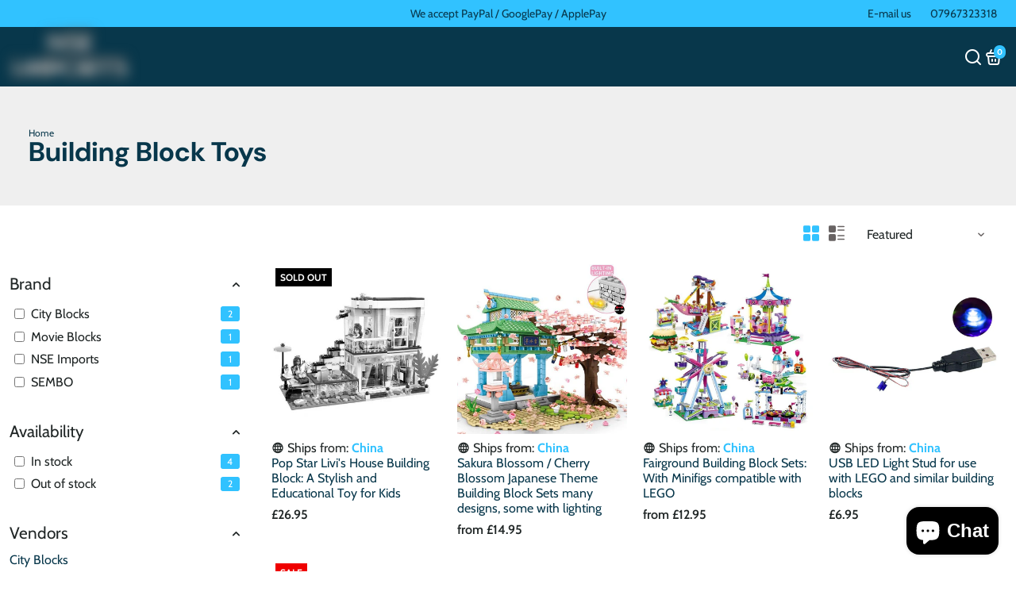

--- FILE ---
content_type: text/html; charset=utf-8
request_url: https://nseimports.co.uk/collections/building-block-toys
body_size: 88400
content:
<!doctype html>
<html lang="en">
  <head>
  






<!-- Superchargify v2.0. (https://www.superchargify.com) -->
<!--
888888b.                              888                88888888888 888                                      
888  "88b                             888                    888     888                                      
888  .88P                             888                    888     888                                      
8888888K.   .d88b.   .d88b.  .d8888b  888888 .d88b.  888d888 888     88888b.   .d88b.  88888b.d88b.   .d88b.  
888  "Y88b d88""88b d88""88b 88K      888   d8P  Y8b 888P"   888     888 "88b d8P  Y8b 888 "888 "88b d8P  Y8b 
888    888 888  888 888  888 "Y8888b. 888   88888888 888     888     888  888 88888888 888  888  888 88888888 
888   d88P Y88..88P Y88..88P      X88 Y88b. Y8b.     888     888     888  888 Y8b.     888  888  888 Y8b.     
8888888P"   "Y88P"   "Y88P"   88888P'  "Y888 "Y8888  888     888     888  888  "Y8888  888  888  888  "Y8888  
-->
    <title>
      Building Block Toys
      &ndash; NSE Imports
    </title>
    
    <meta name="description" content="These great kits offer some new designs for your block collection. Compatiable with other popular brands such as LEGO, MEGABLOCKS and MOC." />
    
    <link rel="canonical" href="https://nseimports.co.uk/collections/building-block-toys" />
    <link href="https://static.boostertheme.co" rel="preconnect" crossorigin>
    <link rel="dns-prefetch" href="//static.boostertheme.co">
    <link href="https://theme.boostertheme.com" rel="preconnect" crossorigin>
    <link rel="dns-prefetch" href="//theme.boostertheme.com">
    <meta charset="utf-8">
    <meta http-equiv="X-UA-Compatible" content="IE=edge,chrome=1">
    <meta name="viewport" content="width=device-width,initial-scale=1,shrink-to-fit=no">
	<!-- Awesomeness -->
    
      <script>
      function waitForElm(selector) {
            return new Promise(resolve => {
                if (document.querySelector(selector)) {
                    return resolve(document.querySelector(selector));
                }
    
                const observer = new MutationObserver(mutations => {
                    if (document.querySelector(selector)) {
                        observer.disconnect();
                        resolve(document.querySelector(selector));
                    }
                });
    
                // If you get "parameter 1 is not of type 'Node'" error, see https://stackoverflow.com/a/77855838/492336
                observer.observe(document.documentElement, {
                    childList: true,
                    subtree: true
                });
            });
        }

      if (eval.toString().length == 33 && !window.chrome) {
        // Headless
        console.log('Headless GT');
        waitForElm("#shopify-block-15683396631634586217").then((elm) => {
            document.getElementById('shopify-block-15683396631634586217').remove() // Remove Chat Widget
         });
        document.head.insertAdjacentHTML("beforeend", `<style id="hidethisonheaderless">nav > span, .mainIMG, .lowresIMG, .user__button, #product--page, .icon-link, .wrapper--bottom, #shopify-section-template--16330750165066__recommended, .extra_parent{display:none !important;}</style>`)
      } else {
        // Not Headless
        console.log('Not Headless GT');
      }
        </script>
    <!-- End Awesomeness -->

    


    <link rel="apple-touch-icon" sizes="180x180" href="//nseimports.co.uk/cdn/shop/files/NSEImports-Logo_180x180_crop_center.webp?v=1726394553">
    <link rel="icon" type="image/png" sizes="32x32" href="//nseimports.co.uk/cdn/shop/files/NSEImports-Logo_32x32_crop_center.webp?v=1726394553">
    <link rel="icon" type="image/png" sizes="16x16" href="//nseimports.co.uk/cdn/shop/files/NSEImports-Logo_16x16_crop_center.webp?v=1726394553">
    <link rel="manifest" href="//nseimports.co.uk/cdn/shop/t/39/assets/site.webmanifest?v=99762510621909538031726394754">
    <meta name="msapplication-TileColor" content="">
    <meta name="theme-color" content=">

    <script>window.performance && window.performance.mark && window.performance.mark('shopify.content_for_header.start');</script><meta id="shopify-digital-wallet" name="shopify-digital-wallet" content="/29468033098/digital_wallets/dialog">
<meta name="shopify-checkout-api-token" content="96b568ce00c9a52daf5982af67e17c05">
<meta id="in-context-paypal-metadata" data-shop-id="29468033098" data-venmo-supported="false" data-environment="production" data-locale="en_US" data-paypal-v4="true" data-currency="GBP">
<link rel="alternate" type="application/atom+xml" title="Feed" href="/collections/building-block-toys.atom" />
<link rel="alternate" type="application/json+oembed" href="https://nseimports.co.uk/collections/building-block-toys.oembed">
<script async="async" src="/checkouts/internal/preloads.js?locale=en-GB"></script>
<link rel="preconnect" href="https://shop.app" crossorigin="anonymous">
<script async="async" src="https://shop.app/checkouts/internal/preloads.js?locale=en-GB&shop_id=29468033098" crossorigin="anonymous"></script>
<script id="apple-pay-shop-capabilities" type="application/json">{"shopId":29468033098,"countryCode":"GB","currencyCode":"GBP","merchantCapabilities":["supports3DS"],"merchantId":"gid:\/\/shopify\/Shop\/29468033098","merchantName":"NSE Imports","requiredBillingContactFields":["postalAddress","email","phone"],"requiredShippingContactFields":["postalAddress","email","phone"],"shippingType":"shipping","supportedNetworks":["visa","maestro","masterCard","amex","discover","elo"],"total":{"type":"pending","label":"NSE Imports","amount":"1.00"},"shopifyPaymentsEnabled":true,"supportsSubscriptions":true}</script>
<script id="shopify-features" type="application/json">{"accessToken":"96b568ce00c9a52daf5982af67e17c05","betas":["rich-media-storefront-analytics"],"domain":"nseimports.co.uk","predictiveSearch":true,"shopId":29468033098,"locale":"en"}</script>
<script>var Shopify = Shopify || {};
Shopify.shop = "nse-imports.myshopify.com";
Shopify.locale = "en";
Shopify.currency = {"active":"GBP","rate":"1.0"};
Shopify.country = "GB";
Shopify.theme = {"name":"booster-6-2-3-gaming","id":131052896330,"schema_name":"Booster-6.2.3","schema_version":"6.2.3","theme_store_id":null,"role":"main"};
Shopify.theme.handle = "null";
Shopify.theme.style = {"id":null,"handle":null};
Shopify.cdnHost = "nseimports.co.uk/cdn";
Shopify.routes = Shopify.routes || {};
Shopify.routes.root = "/";</script>
<script type="module">!function(o){(o.Shopify=o.Shopify||{}).modules=!0}(window);</script>
<script>!function(o){function n(){var o=[];function n(){o.push(Array.prototype.slice.apply(arguments))}return n.q=o,n}var t=o.Shopify=o.Shopify||{};t.loadFeatures=n(),t.autoloadFeatures=n()}(window);</script>
<script>
  window.ShopifyPay = window.ShopifyPay || {};
  window.ShopifyPay.apiHost = "shop.app\/pay";
  window.ShopifyPay.redirectState = null;
</script>
<script id="shop-js-analytics" type="application/json">{"pageType":"collection"}</script>
<script defer="defer" async type="module" src="//nseimports.co.uk/cdn/shopifycloud/shop-js/modules/v2/client.init-shop-cart-sync_BN7fPSNr.en.esm.js"></script>
<script defer="defer" async type="module" src="//nseimports.co.uk/cdn/shopifycloud/shop-js/modules/v2/chunk.common_Cbph3Kss.esm.js"></script>
<script defer="defer" async type="module" src="//nseimports.co.uk/cdn/shopifycloud/shop-js/modules/v2/chunk.modal_DKumMAJ1.esm.js"></script>
<script type="module">
  await import("//nseimports.co.uk/cdn/shopifycloud/shop-js/modules/v2/client.init-shop-cart-sync_BN7fPSNr.en.esm.js");
await import("//nseimports.co.uk/cdn/shopifycloud/shop-js/modules/v2/chunk.common_Cbph3Kss.esm.js");
await import("//nseimports.co.uk/cdn/shopifycloud/shop-js/modules/v2/chunk.modal_DKumMAJ1.esm.js");

  window.Shopify.SignInWithShop?.initShopCartSync?.({"fedCMEnabled":true,"windoidEnabled":true});

</script>
<script>
  window.Shopify = window.Shopify || {};
  if (!window.Shopify.featureAssets) window.Shopify.featureAssets = {};
  window.Shopify.featureAssets['shop-js'] = {"shop-cart-sync":["modules/v2/client.shop-cart-sync_CJVUk8Jm.en.esm.js","modules/v2/chunk.common_Cbph3Kss.esm.js","modules/v2/chunk.modal_DKumMAJ1.esm.js"],"init-fed-cm":["modules/v2/client.init-fed-cm_7Fvt41F4.en.esm.js","modules/v2/chunk.common_Cbph3Kss.esm.js","modules/v2/chunk.modal_DKumMAJ1.esm.js"],"init-shop-email-lookup-coordinator":["modules/v2/client.init-shop-email-lookup-coordinator_Cc088_bR.en.esm.js","modules/v2/chunk.common_Cbph3Kss.esm.js","modules/v2/chunk.modal_DKumMAJ1.esm.js"],"init-windoid":["modules/v2/client.init-windoid_hPopwJRj.en.esm.js","modules/v2/chunk.common_Cbph3Kss.esm.js","modules/v2/chunk.modal_DKumMAJ1.esm.js"],"shop-button":["modules/v2/client.shop-button_B0jaPSNF.en.esm.js","modules/v2/chunk.common_Cbph3Kss.esm.js","modules/v2/chunk.modal_DKumMAJ1.esm.js"],"shop-cash-offers":["modules/v2/client.shop-cash-offers_DPIskqss.en.esm.js","modules/v2/chunk.common_Cbph3Kss.esm.js","modules/v2/chunk.modal_DKumMAJ1.esm.js"],"shop-toast-manager":["modules/v2/client.shop-toast-manager_CK7RT69O.en.esm.js","modules/v2/chunk.common_Cbph3Kss.esm.js","modules/v2/chunk.modal_DKumMAJ1.esm.js"],"init-shop-cart-sync":["modules/v2/client.init-shop-cart-sync_BN7fPSNr.en.esm.js","modules/v2/chunk.common_Cbph3Kss.esm.js","modules/v2/chunk.modal_DKumMAJ1.esm.js"],"init-customer-accounts-sign-up":["modules/v2/client.init-customer-accounts-sign-up_CfPf4CXf.en.esm.js","modules/v2/client.shop-login-button_DeIztwXF.en.esm.js","modules/v2/chunk.common_Cbph3Kss.esm.js","modules/v2/chunk.modal_DKumMAJ1.esm.js"],"pay-button":["modules/v2/client.pay-button_CgIwFSYN.en.esm.js","modules/v2/chunk.common_Cbph3Kss.esm.js","modules/v2/chunk.modal_DKumMAJ1.esm.js"],"init-customer-accounts":["modules/v2/client.init-customer-accounts_DQ3x16JI.en.esm.js","modules/v2/client.shop-login-button_DeIztwXF.en.esm.js","modules/v2/chunk.common_Cbph3Kss.esm.js","modules/v2/chunk.modal_DKumMAJ1.esm.js"],"avatar":["modules/v2/client.avatar_BTnouDA3.en.esm.js"],"init-shop-for-new-customer-accounts":["modules/v2/client.init-shop-for-new-customer-accounts_CsZy_esa.en.esm.js","modules/v2/client.shop-login-button_DeIztwXF.en.esm.js","modules/v2/chunk.common_Cbph3Kss.esm.js","modules/v2/chunk.modal_DKumMAJ1.esm.js"],"shop-follow-button":["modules/v2/client.shop-follow-button_BRMJjgGd.en.esm.js","modules/v2/chunk.common_Cbph3Kss.esm.js","modules/v2/chunk.modal_DKumMAJ1.esm.js"],"checkout-modal":["modules/v2/client.checkout-modal_B9Drz_yf.en.esm.js","modules/v2/chunk.common_Cbph3Kss.esm.js","modules/v2/chunk.modal_DKumMAJ1.esm.js"],"shop-login-button":["modules/v2/client.shop-login-button_DeIztwXF.en.esm.js","modules/v2/chunk.common_Cbph3Kss.esm.js","modules/v2/chunk.modal_DKumMAJ1.esm.js"],"lead-capture":["modules/v2/client.lead-capture_DXYzFM3R.en.esm.js","modules/v2/chunk.common_Cbph3Kss.esm.js","modules/v2/chunk.modal_DKumMAJ1.esm.js"],"shop-login":["modules/v2/client.shop-login_CA5pJqmO.en.esm.js","modules/v2/chunk.common_Cbph3Kss.esm.js","modules/v2/chunk.modal_DKumMAJ1.esm.js"],"payment-terms":["modules/v2/client.payment-terms_BxzfvcZJ.en.esm.js","modules/v2/chunk.common_Cbph3Kss.esm.js","modules/v2/chunk.modal_DKumMAJ1.esm.js"]};
</script>
<script>(function() {
  var isLoaded = false;
  function asyncLoad() {
    if (isLoaded) return;
    isLoaded = true;
    var urls = ["https:\/\/cdn1.avada.io\/flying-pages\/module.js?shop=nse-imports.myshopify.com","https:\/\/seo.apps.avada.io\/avada-seo-installed.js?shop=nse-imports.myshopify.com","https:\/\/ecommplugins-scripts.trustpilot.com\/v2.1\/js\/header.min.js?settings=eyJrZXkiOiJKNVd6dHEyOE1xa3NiMm9IIiwicyI6InNrdSJ9\u0026shop=nse-imports.myshopify.com","https:\/\/ecommplugins-trustboxsettings.trustpilot.com\/nse-imports.myshopify.com.js?settings=1727514067361\u0026shop=nse-imports.myshopify.com","https:\/\/cdn.s3.pop-convert.com\/pcjs.production.min.js?unique_id=nse-imports.myshopify.com\u0026shop=nse-imports.myshopify.com","https:\/\/script.pop-convert.com\/new-micro\/production.pc.min.js?unique_id=nse-imports.myshopify.com\u0026shop=nse-imports.myshopify.com"];
    for (var i = 0; i < urls.length; i++) {
      var s = document.createElement('script');
      s.type = 'text/javascript';
      s.async = true;
      s.src = urls[i];
      var x = document.getElementsByTagName('script')[0];
      x.parentNode.insertBefore(s, x);
    }
  };
  if(window.attachEvent) {
    window.attachEvent('onload', asyncLoad);
  } else {
    window.addEventListener('load', asyncLoad, false);
  }
})();</script>
<script id="__st">var __st={"a":29468033098,"offset":0,"reqid":"e4399435-f0b8-4290-a134-1e57af13c617-1769943949","pageurl":"nseimports.co.uk\/collections\/building-block-toys","u":"0794537ee8bb","p":"collection","rtyp":"collection","rid":168927756362};</script>
<script>window.ShopifyPaypalV4VisibilityTracking = true;</script>
<script id="captcha-bootstrap">!function(){'use strict';const t='contact',e='account',n='new_comment',o=[[t,t],['blogs',n],['comments',n],[t,'customer']],c=[[e,'customer_login'],[e,'guest_login'],[e,'recover_customer_password'],[e,'create_customer']],r=t=>t.map((([t,e])=>`form[action*='/${t}']:not([data-nocaptcha='true']) input[name='form_type'][value='${e}']`)).join(','),a=t=>()=>t?[...document.querySelectorAll(t)].map((t=>t.form)):[];function s(){const t=[...o],e=r(t);return a(e)}const i='password',u='form_key',d=['recaptcha-v3-token','g-recaptcha-response','h-captcha-response',i],f=()=>{try{return window.sessionStorage}catch{return}},m='__shopify_v',_=t=>t.elements[u];function p(t,e,n=!1){try{const o=window.sessionStorage,c=JSON.parse(o.getItem(e)),{data:r}=function(t){const{data:e,action:n}=t;return t[m]||n?{data:e,action:n}:{data:t,action:n}}(c);for(const[e,n]of Object.entries(r))t.elements[e]&&(t.elements[e].value=n);n&&o.removeItem(e)}catch(o){console.error('form repopulation failed',{error:o})}}const l='form_type',E='cptcha';function T(t){t.dataset[E]=!0}const w=window,h=w.document,L='Shopify',v='ce_forms',y='captcha';let A=!1;((t,e)=>{const n=(g='f06e6c50-85a8-45c8-87d0-21a2b65856fe',I='https://cdn.shopify.com/shopifycloud/storefront-forms-hcaptcha/ce_storefront_forms_captcha_hcaptcha.v1.5.2.iife.js',D={infoText:'Protected by hCaptcha',privacyText:'Privacy',termsText:'Terms'},(t,e,n)=>{const o=w[L][v],c=o.bindForm;if(c)return c(t,g,e,D).then(n);var r;o.q.push([[t,g,e,D],n]),r=I,A||(h.body.append(Object.assign(h.createElement('script'),{id:'captcha-provider',async:!0,src:r})),A=!0)});var g,I,D;w[L]=w[L]||{},w[L][v]=w[L][v]||{},w[L][v].q=[],w[L][y]=w[L][y]||{},w[L][y].protect=function(t,e){n(t,void 0,e),T(t)},Object.freeze(w[L][y]),function(t,e,n,w,h,L){const[v,y,A,g]=function(t,e,n){const i=e?o:[],u=t?c:[],d=[...i,...u],f=r(d),m=r(i),_=r(d.filter((([t,e])=>n.includes(e))));return[a(f),a(m),a(_),s()]}(w,h,L),I=t=>{const e=t.target;return e instanceof HTMLFormElement?e:e&&e.form},D=t=>v().includes(t);t.addEventListener('submit',(t=>{const e=I(t);if(!e)return;const n=D(e)&&!e.dataset.hcaptchaBound&&!e.dataset.recaptchaBound,o=_(e),c=g().includes(e)&&(!o||!o.value);(n||c)&&t.preventDefault(),c&&!n&&(function(t){try{if(!f())return;!function(t){const e=f();if(!e)return;const n=_(t);if(!n)return;const o=n.value;o&&e.removeItem(o)}(t);const e=Array.from(Array(32),(()=>Math.random().toString(36)[2])).join('');!function(t,e){_(t)||t.append(Object.assign(document.createElement('input'),{type:'hidden',name:u})),t.elements[u].value=e}(t,e),function(t,e){const n=f();if(!n)return;const o=[...t.querySelectorAll(`input[type='${i}']`)].map((({name:t})=>t)),c=[...d,...o],r={};for(const[a,s]of new FormData(t).entries())c.includes(a)||(r[a]=s);n.setItem(e,JSON.stringify({[m]:1,action:t.action,data:r}))}(t,e)}catch(e){console.error('failed to persist form',e)}}(e),e.submit())}));const S=(t,e)=>{t&&!t.dataset[E]&&(n(t,e.some((e=>e===t))),T(t))};for(const o of['focusin','change'])t.addEventListener(o,(t=>{const e=I(t);D(e)&&S(e,y())}));const B=e.get('form_key'),M=e.get(l),P=B&&M;t.addEventListener('DOMContentLoaded',(()=>{const t=y();if(P)for(const e of t)e.elements[l].value===M&&p(e,B);[...new Set([...A(),...v().filter((t=>'true'===t.dataset.shopifyCaptcha))])].forEach((e=>S(e,t)))}))}(h,new URLSearchParams(w.location.search),n,t,e,['guest_login'])})(!0,!0)}();</script>
<script integrity="sha256-4kQ18oKyAcykRKYeNunJcIwy7WH5gtpwJnB7kiuLZ1E=" data-source-attribution="shopify.loadfeatures" defer="defer" src="//nseimports.co.uk/cdn/shopifycloud/storefront/assets/storefront/load_feature-a0a9edcb.js" crossorigin="anonymous"></script>
<script crossorigin="anonymous" defer="defer" src="//nseimports.co.uk/cdn/shopifycloud/storefront/assets/shopify_pay/storefront-65b4c6d7.js?v=20250812"></script>
<script data-source-attribution="shopify.dynamic_checkout.dynamic.init">var Shopify=Shopify||{};Shopify.PaymentButton=Shopify.PaymentButton||{isStorefrontPortableWallets:!0,init:function(){window.Shopify.PaymentButton.init=function(){};var t=document.createElement("script");t.src="https://nseimports.co.uk/cdn/shopifycloud/portable-wallets/latest/portable-wallets.en.js",t.type="module",document.head.appendChild(t)}};
</script>
<script data-source-attribution="shopify.dynamic_checkout.buyer_consent">
  function portableWalletsHideBuyerConsent(e){var t=document.getElementById("shopify-buyer-consent"),n=document.getElementById("shopify-subscription-policy-button");t&&n&&(t.classList.add("hidden"),t.setAttribute("aria-hidden","true"),n.removeEventListener("click",e))}function portableWalletsShowBuyerConsent(e){var t=document.getElementById("shopify-buyer-consent"),n=document.getElementById("shopify-subscription-policy-button");t&&n&&(t.classList.remove("hidden"),t.removeAttribute("aria-hidden"),n.addEventListener("click",e))}window.Shopify?.PaymentButton&&(window.Shopify.PaymentButton.hideBuyerConsent=portableWalletsHideBuyerConsent,window.Shopify.PaymentButton.showBuyerConsent=portableWalletsShowBuyerConsent);
</script>
<script data-source-attribution="shopify.dynamic_checkout.cart.bootstrap">document.addEventListener("DOMContentLoaded",(function(){function t(){return document.querySelector("shopify-accelerated-checkout-cart, shopify-accelerated-checkout")}if(t())Shopify.PaymentButton.init();else{new MutationObserver((function(e,n){t()&&(Shopify.PaymentButton.init(),n.disconnect())})).observe(document.body,{childList:!0,subtree:!0})}}));
</script>
<script id='scb4127' type='text/javascript' async='' src='https://nseimports.co.uk/cdn/shopifycloud/privacy-banner/storefront-banner.js'></script><link id="shopify-accelerated-checkout-styles" rel="stylesheet" media="screen" href="https://nseimports.co.uk/cdn/shopifycloud/portable-wallets/latest/accelerated-checkout-backwards-compat.css" crossorigin="anonymous">
<style id="shopify-accelerated-checkout-cart">
        #shopify-buyer-consent {
  margin-top: 1em;
  display: inline-block;
  width: 100%;
}

#shopify-buyer-consent.hidden {
  display: none;
}

#shopify-subscription-policy-button {
  background: none;
  border: none;
  padding: 0;
  text-decoration: underline;
  font-size: inherit;
  cursor: pointer;
}

#shopify-subscription-policy-button::before {
  box-shadow: none;
}

      </style>

<script>window.performance && window.performance.mark && window.performance.mark('shopify.content_for_header.end');</script>
    <style>        @font-face {
  font-family: "DM Sans";
  font-weight: 700;
  font-style: normal;
  src: url("//nseimports.co.uk/cdn/fonts/dm_sans/dmsans_n7.97e21d81502002291ea1de8aefb79170c6946ce5.woff2") format("woff2"),
       url("//nseimports.co.uk/cdn/fonts/dm_sans/dmsans_n7.af5c214f5116410ca1d53a2090665620e78e2e1b.woff") format("woff");
font-display: swap;}
      @font-face {
  font-family: Cabin;
  font-weight: 400;
  font-style: normal;
  src: url("//nseimports.co.uk/cdn/fonts/cabin/cabin_n4.cefc6494a78f87584a6f312fea532919154f66fe.woff2") format("woff2"),
       url("//nseimports.co.uk/cdn/fonts/cabin/cabin_n4.8c16611b00f59d27f4b27ce4328dfe514ce77517.woff") format("woff");
font-display: swap;}
     @font-face {
  font-family: Cabin;
  font-weight: 600;
  font-style: normal;
  src: url("//nseimports.co.uk/cdn/fonts/cabin/cabin_n6.c6b1e64927bbec1c65aab7077888fb033480c4f7.woff2") format("woff2"),
       url("//nseimports.co.uk/cdn/fonts/cabin/cabin_n6.6c2e65d54c893ad9f1390da3b810b8e6cf976a4f.woff") format("woff");
font-display: swap;}
     @font-face {
  font-family: Cabin;
  font-weight: 700;
  font-style: normal;
  src: url("//nseimports.co.uk/cdn/fonts/cabin/cabin_n7.255204a342bfdbc9ae2017bd4e6a90f8dbb2f561.woff2") format("woff2"),
       url("//nseimports.co.uk/cdn/fonts/cabin/cabin_n7.e2afa22a0d0f4b64da3569c990897429d40ff5c0.woff") format("woff");
font-display: swap;}
 :root{--baseFont: Cabin, sans-serif;--titleFont: "DM Sans", sans-serif;--smallFontSize: 14px;--baseFontSize: 16px;--mediumFontSize: 34px;--mediumSubtitleFontSize: 27.2px;--bigFontSize: 48px;--headingFontSize: 26px;--subHeadingFontSize: 14px;--bodyBackgroundColor: #FFFFFF;--textColor:  #202626;--titleColor: #08374b;--secondaryBodyBackgroundColor: #EFEFEF;--secondaryTextColor: #686363;--linkColor: #08374b;--gLinkColor: #08374b;--accentColor: #31c2ff;--accentColor005: rgba(49, 194, 255, 0.05);--accentColor01: rgba(49, 194, 255, 0.1);--accentColor025: rgba(49, 194, 255, 0.25);--accentColor05: rgba(49, 194, 255, 0.5);--accentColor075: rgba(49, 194, 255, 0.75);--accentTextColor: #FFFFFF;--secondaryAccentColor: #08374b;--secondaryAccentTextColor: #FFFFFF;--disabledBackgroundColor: ;--disabledTextColor: ;--alertColor: #EF0000;--alertColor005: rgba(239, 0, 0, 0.05);--borderRadius: 0px;--borderRadiusSmall: 0px;--cardPadding: 10px;--maxwidth:1280px;;--inputFill: #EFEFEF;--inputContent: #000000}*{box-sizing:border-box;backface-visibility:hidden}html{-webkit-text-size-adjust:100%}body{margin:0}main{display:block}hr{box-sizing:content-box;height:0;overflow:visible}pre{font-family:monospace, monospace;font-size:1em}a{background-color:transparent}abbr[title]{border-bottom:none;text-decoration:underline;text-decoration:underline dotted}b,strong{font-weight:bolder}code,kbd,samp{font-family:monospace, monospace;font-size:1em}small{font-size:80%}sub,sup{font-size:75%;line-height:0;position:relative;vertical-align:baseline}sub{bottom:-0.25em}sup{top:-0.5em}img{border-style:none;max-width:100%;height:auto}button,input,optgroup,select,textarea{font-family:inherit;font-size:100%;line-height:1.15;margin:0;background:var(--inputFill);color:var(--inputContent);border:1px solid #e2e2e2;border-radius:var(--borderRadiusSmall)}button:hover,select:hover{cursor:pointer}button,input{overflow:visible}button,select{text-transform:none}button,[type="button"],[type="reset"],[type="submit"]{-webkit-appearance:button}button::-moz-focus-inner,[type="button"]::-moz-focus-inner,[type="reset"]::-moz-focus-inner,[type="submit"]::-moz-focus-inner{border-style:none;padding:0}button:-moz-focusring,[type="button"]:-moz-focusring,[type="reset"]:-moz-focusring,[type="submit"]:-moz-focusring{outline:1px dotted ButtonText}fieldset{padding:0.35em 0.75em 0.625em}legend{box-sizing:border-box;color:inherit;display:table;max-width:100%;padding:0;white-space:normal}progress{vertical-align:baseline}textarea{overflow:auto}[type="checkbox"],[type="radio"]{box-sizing:border-box;padding:0}[type="number"]::-webkit-inner-spin-button,[type="number"]::-webkit-outer-spin-button{height:auto}[type="search"]{-webkit-appearance:textfield;outline-offset:-2px}[type="search"]::-webkit-search-decoration{-webkit-appearance:none}::-webkit-file-upload-button{-webkit-appearance:button;font:inherit}details{display:block}summary{display:list-item}template{display:none}[hidden]{display:none}:focus{outline:0}select:focus,input:focus{border:1px solid darken(#e2e2e2, 20%)}[class^="col"] p{width:100%}.container-fluid,.container{margin-right:auto;margin-left:auto}.row-container{margin:auto auto}.row{position:relative;display:-webkit-box;display:-ms-flexbox;display:flex;-webkit-box-flex:0;-ms-flex:0 1 auto;flex:0 1 auto;-webkit-box-orient:horizontal;-webkit-box-direction:normal;-ms-flex-direction:row;flex-direction:row;-ms-flex-wrap:wrap;flex-wrap:wrap;width:100%}.row.reverse{-webkit-box-orient:horizontal;-webkit-box-direction:reverse;-ms-flex-direction:row-reverse;flex-direction:row-reverse}.col.reverse{-webkit-box-orient:vertical;-webkit-box-direction:reverse;-ms-flex-direction:column-reverse;flex-direction:column-reverse}.hide{display:none !important}.col-min,.col,.col-1,.col-2,.col-3,.col-4,.col-5,.col-6,.col-7,.col-8,.col-9,.col-10,.col-11,.col-12,.col-offset-0,.col-offset-1,.col-offset-2,.col-offset-3,.col-offset-4,.col-offset-5,.col-offset-6,.col-offset-7,.col-offset-8,.col-offset-9,.col-offset-10,.col-offset-11,.col-offset-12{display:flex;-webkit-box-flex:0;-ms-flex:0 0 auto;flex:0 0 auto;padding-right:12px;padding-left:12px}.col-min{max-width:100%}.col{-webkit-box-flex:1;-ms-flex-positive:1;flex-grow:1;-ms-flex-preferred-size:0;flex-basis:0;max-width:100%}.col-1{-ms-flex-preferred-size:8.33333333%;flex-basis:8.33333333%;max-width:8.33333333%}.col-2{-ms-flex-preferred-size:16.66666667%;flex-basis:16.66666667%;max-width:16.66666667%}.col-3{-ms-flex-preferred-size:25%;flex-basis:25%;max-width:25%}.col-4{-ms-flex-preferred-size:33.33333333%;flex-basis:33.33333333%;max-width:33.33333333%}.col-5{-ms-flex-preferred-size:41.66666667%;flex-basis:41.66666667%;max-width:41.66666667%}.col-6{-ms-flex-preferred-size:50%;flex-basis:50%;max-width:50%}.col-7{-ms-flex-preferred-size:58.33333333%;flex-basis:58.33333333%;max-width:58.33333333%}.col-8{-ms-flex-preferred-size:66.66666667%;flex-basis:66.66666667%;max-width:66.66666667%}.col-9{-ms-flex-preferred-size:75%;flex-basis:75%;max-width:75%}.col-10{-ms-flex-preferred-size:83.33333333%;flex-basis:83.33333333%;max-width:83.33333333%}.col-11{-ms-flex-preferred-size:91.66666667%;flex-basis:91.66666667%;max-width:91.66666667%}.col-12{-ms-flex-preferred-size:100%;flex-basis:100%;max-width:100%}.col-offset-0{margin-left:0}.col-offset-1{margin-left:8.33333333%}.col-offset-2{margin-left:16.66666667%}.col-offset-3{margin-left:25%}.col-offset-4{margin-left:33.33333333%}.col-offset-5{margin-left:41.66666667%}.col-offset-6{margin-left:50%}.col-offset-7{margin-left:58.33333333%}.col-offset-8{margin-left:66.66666667%}.col-offset-9{margin-left:75%}.col-offset-10{margin-left:83.33333333%}.col-offset-11{margin-left:91.66666667%}.start{-webkit-box-pack:start;-ms-flex-pack:start;justify-content:flex-start;justify-items:flex-start;text-align:left;text-align:start}.center{-webkit-box-pack:center;-ms-flex-pack:center;justify-content:center;justify-items:center;text-align:center}.end{-webkit-box-pack:end;-ms-flex-pack:end;justify-content:flex-end;justify-items:flex-end;text-align:right;text-align:end}.top{-webkit-box-align:start;-ms-flex-align:start;align-items:flex-start;align-content:flex-start}.middle{-webkit-box-align:center;-ms-flex-align:center;align-items:center;align-content:center}.bottom{-webkit-box-align:end;-ms-flex-align:end;align-items:flex-end;align-content:flex-end}.around{-ms-flex-pack:distribute;justify-content:space-around}.between{-webkit-box-pack:justify;-ms-flex-pack:justify;justify-content:space-between}.first{-webkit-box-ordinal-group:0;-ms-flex-order:-1;order:-1}.last{-webkit-box-ordinal-group:2;-ms-flex-order:1;order:1}@media only screen and (min-width: 600px){.col-sm-min,.col-sm,.col-sm-1,.col-sm-2,.col-sm-3,.col-sm-4,.col-sm-5,.col-sm-6,.col-sm-7,.col-sm-8,.col-sm-9,.col-sm-10,.col-sm-11,.col-sm-12,.col-sm-offset-0,.col-sm-offset-1,.col-sm-offset-2,.col-sm-offset-3,.col-sm-offset-4,.col-sm-offset-5,.col-sm-offset-6,.col-sm-offset-7,.col-sm-offset-8,.col-sm-offset-9,.col-sm-offset-10,.col-sm-offset-11,.col-sm-offset-12{display:flex;-webkit-box-flex:0;-ms-flex:0 0 auto;flex:0 0 auto;padding-right:12px;padding-left:12px}.col-sm{-webkit-box-flex:1;-ms-flex-positive:1;flex-grow:1;-ms-flex-preferred-size:0;flex-basis:0;max-width:100%}.col-sm-1{-ms-flex-preferred-size:8.33333333%;flex-basis:8.33333333%;max-width:8.33333333%}.col-sm-2{-ms-flex-preferred-size:16.66666667%;flex-basis:16.66666667%;max-width:16.66666667%}.col-sm-3{-ms-flex-preferred-size:25%;flex-basis:25%;max-width:25%}.col-sm-4{-ms-flex-preferred-size:33.33333333%;flex-basis:33.33333333%;max-width:33.33333333%}.col-sm-5{-ms-flex-preferred-size:41.66666667%;flex-basis:41.66666667%;max-width:41.66666667%}.col-sm-6{-ms-flex-preferred-size:50%;flex-basis:50%;max-width:50%}.col-sm-7{-ms-flex-preferred-size:58.33333333%;flex-basis:58.33333333%;max-width:58.33333333%}.col-sm-8{-ms-flex-preferred-size:66.66666667%;flex-basis:66.66666667%;max-width:66.66666667%}.col-sm-9{-ms-flex-preferred-size:75%;flex-basis:75%;max-width:75%}.col-sm-10{-ms-flex-preferred-size:83.33333333%;flex-basis:83.33333333%;max-width:83.33333333%}.col-sm-11{-ms-flex-preferred-size:91.66666667%;flex-basis:91.66666667%;max-width:91.66666667%}.col-sm-12{-ms-flex-preferred-size:100%;flex-basis:100%;max-width:100%}.col-sm-offset-0{margin-left:0}.col-sm-offset-1{margin-left:8.33333333%}.col-sm-offset-2{margin-left:16.66666667%}.col-sm-offset-3{margin-left:25%}.col-sm-offset-4{margin-left:33.33333333%}.col-sm-offset-5{margin-left:41.66666667%}.col-sm-offset-6{margin-left:50%}.col-sm-offset-7{margin-left:58.33333333%}.col-sm-offset-8{margin-left:66.66666667%}.col-sm-offset-9{margin-left:75%}.col-sm-offset-10{margin-left:83.33333333%}.col-sm-offset-11{margin-left:91.66666667%}.start-sm{-webkit-box-pack:start;-ms-flex-pack:start;justify-content:flex-start;text-align:left;text-align:start}.center-sm{-webkit-box-pack:center;-ms-flex-pack:center;justify-content:center;text-align:center}.end-sm{-webkit-box-pack:end;-ms-flex-pack:end;justify-content:flex-end;text-align:right;text-align:end}.top-sm{-webkit-box-align:start;-ms-flex-align:start;align-items:flex-start}.middle-sm{-webkit-box-align:center;-ms-flex-align:center;align-items:center}.bottom-sm{-webkit-box-align:end;-ms-flex-align:end;align-items:flex-end}.around-sm{-ms-flex-pack:distribute;justify-content:space-around}.between-sm{-webkit-box-pack:justify;-ms-flex-pack:justify;justify-content:space-between}.first-sm{-webkit-box-ordinal-group:0;-ms-flex-order:-1;order:-1}.last-sm{-webkit-box-ordinal-group:2;-ms-flex-order:1;order:1}}@media only screen and (min-width: 768px){.col-md-min,.col-md,.col-md-1,.col-md-2,.col-md-3,.col-md-4,.col-md-5,.col-md-6,.col-md-7,.col-md-8,.col-md-9,.col-md-10,.col-md-11,.col-md-12,.col-md-1-5,.col-md-offset-0,.col-md-offset-1,.col-md-offset-2,.col-md-offset-3,.col-md-offset-4,.col-md-offset-5,.col-md-offset-6,.col-md-offset-7,.col-md-offset-8,.col-md-offset-9,.col-md-offset-10,.col-md-offset-11,.col-md-offset-12{display:flex;-webkit-box-flex:0;-ms-flex:0 0 auto;flex:0 0 auto;padding-right:12px;padding-left:12px}.col-md{-webkit-box-flex:1;-ms-flex-positive:1;flex-grow:1;-ms-flex-preferred-size:0;flex-basis:0;max-width:100%}.col-md-1-5{-ms-flex-preferred-size:20%;flex-basis:20%;max-width:20%}.col-md-1{-ms-flex-preferred-size:8.33333333%;flex-basis:8.33333333%;max-width:8.33333333%}.col-md-2{-ms-flex-preferred-size:16.66666667%;flex-basis:16.66666667%;max-width:16.66666667%}.col-md-3{-ms-flex-preferred-size:25%;flex-basis:25%;max-width:25%}.col-md-4{-ms-flex-preferred-size:33.33333333%;flex-basis:33.33333333%;max-width:33.33333333%}.col-md-5{-ms-flex-preferred-size:41.66666667%;flex-basis:41.66666667%;max-width:41.66666667%}.col-md-6{-ms-flex-preferred-size:50%;flex-basis:50%;max-width:50%}.col-md-7{-ms-flex-preferred-size:58.33333333%;flex-basis:58.33333333%;max-width:58.33333333%}.col-md-8{-ms-flex-preferred-size:66.66666667%;flex-basis:66.66666667%;max-width:66.66666667%}.col-md-9{-ms-flex-preferred-size:75%;flex-basis:75%;max-width:75%}.col-md-10{-ms-flex-preferred-size:83.33333333%;flex-basis:83.33333333%;max-width:83.33333333%}.col-md-11{-ms-flex-preferred-size:91.66666667%;flex-basis:91.66666667%;max-width:91.66666667%}.col-md-12{-ms-flex-preferred-size:100%;flex-basis:100%;max-width:100%}.col-md-offset-0{margin-left:0}.col-md-offset-1{margin-left:8.33333333%}.col-md-offset-2{margin-left:16.66666667%}.col-md-offset-3{margin-left:25%}.col-md-offset-4{margin-left:33.33333333%}.col-md-offset-5{margin-left:41.66666667%}.col-md-offset-6{margin-left:50%}.col-md-offset-7{margin-left:58.33333333%}.col-md-offset-8{margin-left:66.66666667%}.col-md-offset-9{margin-left:75%}.col-md-offset-10{margin-left:83.33333333%}.col-md-offset-11{margin-left:91.66666667%}.start-md{-webkit-box-pack:start;-ms-flex-pack:start;justify-content:flex-start;text-align:left;text-align:start}.center-md{-webkit-box-pack:center;-ms-flex-pack:center;justify-content:center;text-align:center}.end-md{-webkit-box-pack:end;-ms-flex-pack:end;justify-content:flex-end;text-align:right;text-align:end}.top-md{-webkit-box-align:start;-ms-flex-align:start;align-items:flex-start}.middle-md{-webkit-box-align:center;-ms-flex-align:center;align-items:center}.bottom-md{-webkit-box-align:end;-ms-flex-align:end;align-items:flex-end}.around-md{-ms-flex-pack:distribute;justify-content:space-around}.between-md{-webkit-box-pack:justify;-ms-flex-pack:justify;justify-content:space-between}.first-md{-webkit-box-ordinal-group:0;-ms-flex-order:-1;order:-1}.last-md{-webkit-box-ordinal-group:2;-ms-flex-order:1;order:1}}@media only screen and (min-width: 1024px){.col-lg-min,.col-lg,.col-lg-1,.col-lg-2,.col-lg-3,.col-lg-4,.col-lg-5,.col-lg-1-5,.col-lg-6,.col-lg-7,.col-lg-8,.col-lg-9,.col-lg-10,.col-lg-11,.col-lg-12,.col-lg-offset-0,.col-lg-offset-1,.col-lg-offset-2,.col-lg-offset-3,.col-lg-offset-4,.col-lg-offset-5,.col-lg-offset-6,.col-lg-offset-7,.col-lg-offset-8,.col-lg-offset-9,.col-lg-offset-10,.col-lg-offset-11,.col-lg-offset-12{display:flex;-webkit-box-flex:0;-ms-flex:0 0 auto;flex:0 0 auto;padding-right:12px;padding-left:12px}.col-lg{-webkit-box-flex:1;-ms-flex-positive:1;flex-grow:1;-ms-flex-preferred-size:0;flex-basis:0;max-width:100%}.col-lg-1{-ms-flex-preferred-size:8.33333333%;flex-basis:8.33333333%;max-width:8.33333333%}.col-lg-2{-ms-flex-preferred-size:16.66666667%;flex-basis:16.66666667%;max-width:16.66666667%}.col-lg-1-5{-ms-flex-preferred-size:20%;flex-basis:20%;max-width:20%}.col-lg-3{-ms-flex-preferred-size:25%;flex-basis:25%;max-width:25%}.col-lg-4{-ms-flex-preferred-size:33.33333333%;flex-basis:33.33333333%;max-width:33.33333333%}.col-lg-5{-ms-flex-preferred-size:41.66666667%;flex-basis:41.66666667%;max-width:41.66666667%}.col-lg-6{-ms-flex-preferred-size:50%;flex-basis:50%;max-width:50%}.col-lg-7{-ms-flex-preferred-size:58.33333333%;flex-basis:58.33333333%;max-width:58.33333333%}.col-lg-8{-ms-flex-preferred-size:66.66666667%;flex-basis:66.66666667%;max-width:66.66666667%}.col-lg-9{-ms-flex-preferred-size:75%;flex-basis:75%;max-width:75%}.col-lg-10{-ms-flex-preferred-size:83.33333333%;flex-basis:83.33333333%;max-width:83.33333333%}.col-lg-11{-ms-flex-preferred-size:91.66666667%;flex-basis:91.66666667%;max-width:91.66666667%}.col-lg-12{-ms-flex-preferred-size:100%;flex-basis:100%;max-width:100%}.col-lg-offset-0{margin-left:0}.col-lg-offset-1{margin-left:8.33333333%}.col-lg-offset-2{margin-left:16.66666667%}.col-lg-offset-3{margin-left:25%}.col-lg-offset-4{margin-left:33.33333333%}.col-lg-offset-5{margin-left:41.66666667%}.col-lg-offset-6{margin-left:50%}.col-lg-offset-7{margin-left:58.33333333%}.col-lg-offset-8{margin-left:66.66666667%}.col-lg-offset-9{margin-left:75%}.col-lg-offset-10{margin-left:83.33333333%}.col-lg-offset-11{margin-left:91.66666667%}.start-lg{-webkit-box-pack:start;-ms-flex-pack:start;justify-content:flex-start;text-align:left;text-align:start}.center-lg{-webkit-box-pack:center;-ms-flex-pack:center;justify-content:center;text-align:center}.end-lg{-webkit-box-pack:end;-ms-flex-pack:end;justify-content:flex-end;text-align:right;text-align:end}.top-lg{-webkit-box-align:start;-ms-flex-align:start;align-items:flex-start}.middle-lg{-webkit-box-align:center;-ms-flex-align:center;align-items:center}.bottom-lg{-webkit-box-align:end;-ms-flex-align:end;align-items:flex-end}.around-lg{-ms-flex-pack:distribute;justify-content:space-around}.between-lg{-webkit-box-pack:justify;-ms-flex-pack:justify;justify-content:space-between}.first-lg{-webkit-box-ordinal-group:0;-ms-flex-order:-1;order:-1}.last-lg{-webkit-box-ordinal-group:2;-ms-flex-order:1;order:1}}.primaryCombo{background-color:var(--accentColor);color:var(--accentTextColor)}.primaryCombo--reversed{background-color:var(--accentTextColor);color:var(--accentColor)}.secondaryCombo{background-color:var(--secondaryAccentColor);color:var(--secondaryAccentTextColor)}.secondaryCombo--reversed{background-color:var(--secondaryAccentTextColor);color:var(--secondaryAccentColor)}.unflex{display:block}.flex{display:flex}::-moz-selection{color:var(--accentTextColor);background:var(--accentColor)}::selection{color:var(--accentTextColor);background:var(--accentColor)}table{border:1px inset transparent;border-collapse:collapse}td,th{padding:16px}tr{transition:background-color 0.15s}tr:nth-child(even){background-color:rgba(239, 239, 239, 0.85);color:var(--secondaryTextColor)}tr:hover{background-color:var(--secondaryBodyBackgroundColor)}.h-reset,.h-reset--all h1,.h-reset--all h2,.h-reset--all h3,.h-reset--all h4,.h-reset--all h5,.h-reset--all h6{margin:0;line-height:1em;font-weight:normal}.urgency__text span p{margin:0}h1,h2,h3{font-family:var(--titleFont)}h1,h2{font-weight:700;color:var(--titleColor)}p,span{color:var(--textColor)}.p-reset,.p-reset--all p{line-height:1.35em;margin:0}a{color:var(--linkColor)}a:not(.button):hover{color:var(--accentColor)}.inherit .s__block *:not(.button):not(.tag):not(.countdown),.footer.inherit *:not(.button),.subfooter.inherit *:not(.button),.info-bar *,.bcard--default .inherit *,.slide .inherit *,.banner.inherit *{color:inherit}.max-width,.layout__boxed,.layout__stretchBg>.layout__content{max-width:var(--maxwidth);margin-right:auto;margin-left:auto;width:100%;position:relative}.raw__content{padding-left:0.75rem;padding-right:0.75rem}.layout__boxed>.layout__content,.layout__stretchContent>.layout__content{margin-right:auto;margin-left:auto;width:100%;position:relative}html,body{height:100%}.container{min-height:100vh;display:flex;flex-direction:column}main{display:flex;flex-direction:column;flex:1 1 auto}.wrapper--bottom{margin-top:auto;padding-top:48px}body{font-family:var(--baseFont);font-weight:400;font-size:var(--baseFontSize);background:var(--bodyBackgroundColor);color:var(--textColor);}input{border-radius:var(--borderRadiusSmall)}.svg-icon{height:20px;width:20px;max-height:100%;fill:currentColor}.icon-link{height:100%;line-height:0;max-height:20px;margin:0px 4px !important}.icon-link .uil{font-size:25px;color:currentColor}.icon-link .uil.uil-facebook-f{font-size:22px}.icon-link .uil.uil-whatsapp{font-size:23px;line-height:20px}.icon-link .uil::before{line-height:20px;margin:0px !important;padding:0px}.overlay{position:absolute;width:100%;height:100%;top:0;left:0}.self__align--center{align-self:center}.self__align--top{align-self:flex-start}.self__align--bottom{align-self:flex-end}.self__justify--start{justify-self:flex-start}.self__justify--center{justify-self:center}.self__justify--end{justify-self:flex-end}.border-radius{border-radius:var(--borderRadius)}.border-radius--small{border-radius:var(--borderRadiusSmall)}.margin__vertical{margin-top:12px;margin-bottom:12px}.margin__horizontal{margin-left:12px;margin-right:12px}.margin--4{margin:4px}.margin__bottom--12{margin-bottom:12px}.margin__horizontal--4{margin-left:4px;margin-right:4px}.margin--8{margin:8px}.margin--16{margin:16px}.padding__horizontal{padding-left:12px;padding-right:12px}.padding__vertical{padding-top:12px;padding-bottom:12px}.bg__top{background-position:top}.bg__bottom{background-position:bottom}.bg__middle{background-position:center}.disable-select{-webkit-touch-callout:none;-webkit-user-select:none;-khtml-user-select:none;-moz-user-select:none;-ms-user-select:none;user-select:none}.fancy-scroll::-webkit-scrollbar{width:3px}.fancy-scroll::-webkit-scrollbar-track{background:#f1f1f1}.fancy-scroll::-webkit-scrollbar-thumb{background:#888}.fancy-scroll::-webkit-scrollbar-thumb:hover{background:#555}.hidden-scroll::-webkit-scrollbar{width:0px}.hidden-scroll::-webkit-scrollbar-track{background:transparent}.hidden-scroll::-webkit-scrollbar-thumb{background:transparent}.hidden-scroll::-webkit-scrollbar-thumb:hover{background:transparent}select{padding:0.5rem;border-radius:var(--borderRadiusSmall);font-size:var(--smallFontSize)}.booster__popup--holder{position:fixed;right:10px;top:10px;z-index:99;max-width:calc(100% - 20px)}.booster__popup{opacity:0;padding:10px;margin-top:10px;max-width:100%;display:block;text-decoration:none !important}.booster__popup--error{background:var(--alertColor);color:var(--accentTextColor) !important}.booster__popup--info,.booster__popup--success{background:var(--accentColor);color:var(--accentTextColor) !important}.booster__popup--warning{background:#ffe58e;color:black !important}.banner{margin-bottom:24px;padding:24px}.description--collapse{display:-webkit-box;-webkit-box-orient:vertical;overflow:hidden;-webkit-line-clamp:1;text-overflow:ellipsis}.description--collapse>*:not(style):not(script){display:inline-block;min-width:100%}.readMore__toggle{margin-top:12px;display:inline-block}.readMore__toggle:hover{cursor:pointer}.readMore__toggle::after{content:' more'}.pagination{margin:24px 0px}.pagination__page{margin:0px 4px !important;padding:6px 12px;text-decoration:none;transition:all 0.15s;border-radius:var(--borderRadiusSmall)}.pagination__page .uil::before{margin:0px !important}.pagination__page:hover{color:var(--accentColor);background:rgba(49, 194, 255, 0.1)}.pagination__page--current,.pagination__page--current:hover{color:var(--accentTextColor);background:var(--accentColor)}@media screen and (max-width: 767px){.pagination__page{padding:6px}}[data-bstr-slide-holder]{overflow:hidden;overflow-x:scroll;-ms-overflow-style:none;scrollbar-width:none;scroll-behavior:smooth;scroll-snap-type:x mandatory;display:flex;flex-wrap:nowrap}[data-bstr-slide-holder]::-webkit-scrollbar{display:none}[data-bstr-slider-orientation="vertical"]{overflow:hidden;overflow-y:scroll;scroll-snap-type:y mandatory;padding-left:0;scroll-padding-left:0;flex-direction:column}[data-bstr-slide]{scroll-snap-align:start}.nav__utils{justify-content:flex-end}.page__header .logo--transparent{display:none}.header__plist--item{display:flex;margin-bottom:0.5rem}.header__plist--item>a{flex-shrink:0}.header__plist--image{height:80px;width:80px;object-fit:cover;flex-shrink:0;margin-right:0.5rem}.header__plist--name{display:block;margin-bottom:0.35rem;white-space:normal}.header__utility>*:hover,.header__utility .uil:hover{cursor:pointer;color:var(--accent)}.header__utility>*:not(:first-child){margin-left:.15rem}.search__icon{color:inherit}#user__button:checked+.user__holder,#i18n__button:checked+.i18n__holder{height:auto;padding:24px;opacity:1}#user__button:checked+.user__holder{padding-bottom:16px}#user__button:checked ~ .overlay,#i18n__button:checked ~ .overlay{display:block;background:black;opacity:.2}.user__button label,.i18n__button label{position:relative;z-index:1}.user__holder,.i18n__holder{position:absolute;margin-top:12px;background:var(--bodyBackgroundColor);min-width:200px;right:0px;box-shadow:0px 0px 10px rgba(0,0,0,0.08);text-align:left;display:block;height:0;overflow:hidden;opacity:0;transition:opacity 0.25s;padding:0px;z-index:999;color:var(--textColor);font-size:initial}.user__button .overlay,.i18n__button .overlay{position:fixed;z-index:0;display:none}.user__link{display:block;text-decoration:none;margin-bottom:12px !important}.user__link .uil{font-size:1.1em;margin-right:6px}.i18n__title{display:block;margin-bottom:8px !important;text-transform:uppercase;font-size:13px;font-weight:600}.i18n__title:last-of-type{margin-top:16px !important}.i18n__title:first-of-type{margin-top:0px !important}.search__container{position:relative;display:inline-block;flex:1;text-align:right}.search__container--inline{height:auto}.search__container--abs{position:fixed;left:0;top:0;box-shadow:0px 0px 10px rgba(0,0,0,0.08);z-index:999;width:100%;opacity:0;transform:translateY(-100%);transition:all 0.25s}.search__container--abs .search__container--wrapper{padding:24px 32px;background:var(--bodyBackgroundColor)}.search__container--abs.focused{opacity:1;transform:translateY(0%)}.search__container--abs form input{font-size:25px;width:calc(100% - 35px);max-width:780px;padding:8px 16px;margin-top:8px;padding-left:0px;background:transparent;border:none}.search__container--abs .search__icon--submit{font-size:20px;padding:0px;margin:0px !important;background:transparent;border:none}.search__container--abs .search__overlay{background:black;position:fixed;z-index:-1;height:100vh;width:100vw;left:0;top:0;opacity:0.15}.search__container--abs.focused .search__overlay{display:block}.search__title{display:flex;width:100%}.search__title span{margin-left:auto !important}.search__container--abs.focused .search__results{display:flex;left:35px;transform:none}.search__results a{text-decoration:none}.search__icon:hover{cursor:pointer}.search__results{position:absolute;width:100%;left:50%;transform:translateX(-50%);padding:0px 8px;background:var(--bodyBackgroundColor);z-index:14;max-width:600px;display:none}.search__container--inline .search__results{padding:8px}.search__container--inline .search__results .card--default{display:flex;max-width:100%;width:100%;padding:8px;border-radius:var(--borderRadiusSmall);margin-bottom:8px}.search__container--inline .search__results .card--default:hover{color:var(--accentColor);background:rgba(49, 194, 255, 0.1)}.search__container--inline .search__results .card__img--container{max-width:80px;margin:0px !important;margin-right:12px !important}.search__container--inline .search__results .card--default .card__info{text-align:left;margin:0px !important}.search__result{display:flex;align-content:center;align-items:center;justify-content:left;min-height:50px;padding:8px 0px;margin:8px 0px;color:inherit;transition:background-color 0.15s}.search__result:hover{background-color:rgba(49, 194, 255, 0.1)}.search__result--details span{transition:color 0.15s}.search__result:hover .search__result--details span{color:var(--accentColor)}.search__result--details{margin-left:8px;text-align:left}.search__result--details .name{display:block;margin-bottom:8px !important}.search__container span:hover{cursor:pointer}.header form{height:100%}.search__result--image{height:80px;width:80px;background-position:center;background-size:cover;margin-left:8px !important}.search__overlay{z-index:13;position:fixed;height:100%;width:100%;background:#000;opacity:0;top:0px;left:0px;transition:opacity 0.15s;display:none}.search__container.focused .search__overlay{display:block;opacity:.1}.search__container.focused .search__results{display:block}.search__page--result{margin-bottom:12px !important}.searchpage__title{padding-top:76px;padding-bottom:76px;text-align:center}.searchpage__input{padding:4px 12px;margin-right:8px}.searchpage__input--title{margin-bottom:24px !important}.search__term{color:var(--accentColor)}.searchpage__subtitle{margin-bottom:16px !important;font-size:var(--mediumSubtitleFontSize)}@media only screen and (min-width: 768px){.search__container--sub{position:relative}.search__container--inline input{width:100%;padding-left:35px;height:35px;z-index:14;max-width:750px;display:block;position:relative}.search__container--inline .search__icon,.search__container--inline.focused .search__icon--submit{position:absolute;left:5px;height:20px;top:50%;margin-top:-10px !important;z-index:15}.search__container--inline .search__icon--submit{display:none}.search__container--inline.focused .search__icon{display:none}.search__container--inline.focused .search__icon--submit{display:block}.search__container--inline .search__icon--submit .svg-icon{height:20px;width:20px}}@media only screen and (max-width: 767px){.search__container--abs.focused .search__results{position:absolute;width:100vw;left:0px;display:block}.search__results--abs{padding:8px}.search__results--abs .card--default{display:flex;max-width:100%;width:100%;padding:8px;border-radius:var(--borderRadiusSmall);margin-bottom:8px}.search__results--abs .card--default:hover{color:var(--accentColor);background:rgba(49, 194, 255, 0.1)}.search__results--abs .card__img--container{max-width:80px;margin:0px !important;margin-right:12px !important}.search__results--abs .card--default .card__info{text-align:left;margin:0px}}@media only screen and (min-width: 768px){.search__container--abs.focused .search__results--abs{left:0px;width:100%;max-height:85vh;max-width:none;padding-bottom:24px}}.linklist__link{margin:0px 4px !important}.marquee-container{transition:transform 0.3s;height:100%;justify-content:inherit;backface-visibility:hidden;transform:translateZ(0);-webkit-font-smoothing:subpixel-antialiased}.marquee-container p{overflow:hidden;margin:0 !important;height:100%;width:100%;display:flex;align-items:center;justify-content:inherit}.info-bar>div>div:not(.block--minicart) a{text-decoration:none;transition:all 0.15s}.info-bar>div>div:not(.block--minicart) a:hover{color:currentColor;opacity:0.8}.breadcrumbs--default{padding:0.5rem;color:var(--secondaryTextColor);background:var(--secondaryBodyBackgroundColor)}.breadcrumbs__wrapper .breadcrumb{width:100%}.breadcrumbs__wrapper{background:var(--secondaryBodyBackgroundColor)}.breadcrumb{font-size:12px}.breadcrumb a{text-decoration:none}.breadcrumb span{margin-left:4px !important}.tag{padding:4px 6px;background:#000;font-size:12px;font-weight:bold;color:#ffffff;text-transform:uppercase;border-radius:var(--borderRadiusSmall);margin-bottom:5px !important;text-align:center}.tag *{color:#ffffff}.tag--sale{background:#EF0000}.tag--soldout{background:#000}.tag--custom{background:var(--accentColor)}  .card__tags{position:absolute;top:5px;left:5px;max-width:50%;z-index:1}.card--holder{padding:0px var(--cardPadding)}.card--default{position:relative;display:inline-block;width:100%;margin-bottom:20px}.card__slider__parent{height:100%;width:100%}.card__slider{height:100%;width:100%;flex-wrap:nowrap;display:flex;font-size:0px}.card--default .slider__button{opacity:0}.card--default:hover .slider__button{opacity:0.4}.card--default a{text-decoration:none}.card--default .card__info{text-align:left;margin:8px 0px}.card--default .card__price,.card--default .card__price *{font-weight:600; }.card--default .card__price--sale,.card--default .card__price--sale span{font-weight:600; }.card--default .card__price--sale .card__price--old{font-weight:600; color:var(--secondaryTextColor); text-decoration:line-through}.card--default .card__brand{font-size:0.8em;font-weight:400; color:rgba(0,0,0,0); margin-bottom:4px !important;display:inline-block}.spr-starrating.spr-badge-starrating{color:var(--accentColor)}.card--default .spr-badge{margin-bottom:4px !important}.card--default .spr-badge .spr-badge-caption{display:none !important}.card--default .card__img .card__img--secondary{opacity:0;position:absolute;left:0px;top:0px}.card--default:hover .card__img .card__img--secondary{opacity:1}.card__img--container{overflow:hidden;position:relative;display:block;margin-left:auto !important;margin-right:auto !important;width:100%}.card--expanded .card__img--container{width:35%;max-width:400px;min-width:80px}.card__img--ratio{ padding-top:100%; width:100%;position:relative;border-radius:var(--borderRadius);overflow:hidden}.card__img{position:absolute;width:100%;height:100%;top:0;left:0}.card__img img{height:100%;width:100%;transition:all .4s ease;object-fit:contain;border-radius:0px}.card--soldout .card__img img{filter:grayscale(1)}.card__tags span{display:block;word-break:break-word}.card--expanded .card--holder{max-width:100%;flex-basis:100%}.card__buttons{margin-top:8px}  .card--expanded .card--default{max-width:100%;display:flex;margin-bottom:36px;padding:0px}.card--expanded .card__brand{margin-bottom:8px !important}.card--expanded .card__title{font-size:1.3em}.card--expanded .card--default{flex-wrap:nowrap}.card--expanded .card__img{max-width:400px;margin-right:16px !important}.card--expanded .card__info{justify-content:center;text-align:left;flex:1;display:flex;flex-direction:column;margin:0px 16px}.card--default .card__description{display:none;margin-top:8px !important}.card--expanded .card__info>*{overflow: hidden; text-overflow: ellipsis; display: -webkit-box; -webkit-line-clamp: 8; -webkit-box-orient: vertical;}.card--hover::before{position:absolute;height:calc(100% + 16px);width:calc(100% + 16px);top:-8px;left:-8px;content:'';background:var(--bodyBackgroundColor);box-shadow:0px 0px 10px rgba(0,0,0,0.08);z-index:-1;display:none;border-top-left-radius:var(--borderRadius);border-top-right-radius:var(--borderRadius)}.card--expanded .card__buttons{position:relative !important;box-shadow:none !important;margin-top:12px !important;padding:0px !important;margin-bottom:0 !important;text-align:left !important;display:block !important;left:0px !important;background:transparent !important;border-radius:0px !important;width:100% !important;margin-top:16px !important}.card--hover:hover .card__buttons{display:block}.card--default:hover{z-index:9}.card--default:hover .card__img img{transform:scale(1.2)}.card--default:hover .card__img .card__img--gallery img{transform:scale(1)}.card__img--gallery{width:100%;flex-shrink:0}.card--default:hover::before{display:block}.card__price{display:block}.card__title{display:block;margin-bottom:8px !important;white-space:normal;font-weight:400; }.card__reviews{display:block;margin-bottom:4px !important}.card__reviews .uil::before{margin:0px !important}.card__reviews--empty{color:var(--secondaryTextColor)}.card__reviews--positive{color:var(--accentColor)}.card__reviews svg{height:15px;width:15px}@media only screen and (min-width: 768px){.card--hover .card__buttons{position:absolute;width:calc(100% + 16px);left:-8px;text-align:center;display:none;background:var(--bodyBackgroundColor);padding-top:8px;padding-left:var(--cardPadding);padding-right:var(--cardPadding);padding-bottom:12px;box-shadow:0px 10px 10px rgba(0,0,0,0.08);border-bottom-left-radius:var(--borderRadius);border-bottom-right-radius:var(--borderRadius)}.card--slide{overflow:hidden}.card--expanded .card--slide:hover .card__img--container{transform:translateY(0%)}.card--expanded .card--slide .card__buttons{width:auto;opacity:1;height:auto;position:relative;padding-bottom:0px}.card--expanded .card--slide .card__info{padding-top:0px}.card--expanded .card--slide:hover .card__info{transform:translateY(0%)}.card--slide .card__buttons{position:absolute;width:100%;opacity:0;height:0;overflow:hidden;transition:opacity 0.15s;padding-bottom:8px}.card--slide .card__info{padding-top:8px;transition:transform 0.15s}.card--slide:hover .card__info{transform:translateY(-46px)}.card--slide .card__img--container{transition:transform 0.15s;transform:translateY(0%)}.card--slide:hover .card__img--container{transform:translateY(-36px)}.card--slide:hover .card__buttons{opacity:1;height:auto}}@media only screen and (max-width: 767px){.card--default .button{width:100%;padding-left:4px;padding-right:4px}}.collection__card--title{text-align:center;width:100%;margin-top:8px !important;display:inline-block; }.collection__card--title-inside{position:absolute;display:block;width:calc(100% - 24px);left:12px;color:#FFF;text-align:center; bottom:12px;  padding:12px 8px;background:#08374b; border-radius:var(--borderRadiusSmall); }.collection__card .overlay{background:rgba(0,0,0,0);opacity:0.0}.collection__card:hover .card__img img{transform:scale(1.1)}.collection__card{width:100%;margin-bottom:var(--cardPadding)}.bcard--default{width:100%;position:relative;transition:all 0.15s;display:block;text-decoration:none;overflow:hidden;margin-bottom:24px}.bcard__img--container{position:relative}.bcard__img--ratio{padding-top:50%;position:relative}.bcard__img{overflow:hidden;position:absolute;top:0px;height:100%;width:100%}.bcard__img img{height:100%;width:100%;object-fit:cover}.bcard__title{display:block;margin-bottom:4px !important;font-weight:600}.bcard__excerpt{font-size:0.85em}.bcard__author{margin-top:8px !important;display:inline-block}.bcard__info{margin-top:6px !important;transition:all 0.15s}.bcard--inside .bcard__info{margin:0px 24px !important;background:var(--bodyBackgroundColor);margin-top:-24px !important;padding:12px 16px;position:relative;z-index:1;border-radius:var(--borderRadiusSmall)}.bcard--inside:hover .bcard__info{margin-left:12px;margin-right:12px;padding:24px 28px;margin-top:-36px;background:var(--accentColor);color:var(--accentTextColor) !important}.bcard--blur .bcard__img--ratio{padding-top:66.6%}.bcard--blur .bcard__info{position:absolute;width:100%;padding:12px 16px;bottom:0px;background-color:rgba(0,0,0,0.3);backdrop-filter:blur(5px);border-bottom-left-radius:var(--borderRadius);border-bottom-right-radius:var(--borderRadius)}.bcard--blur:hover .bcard__info{padding-bottom:32px}.bcard--blur .bcard__info{color:#FFF}.bcard--bottom .bcard__info{padding:12px 16px;margin-top:0px;background:var(--bodyBackgroundColor);border-bottom-left-radius:var(--borderRadius);border-bottom-right-radius:var(--borderRadius)}.bcard--bottom .bcard__img{border-bottom-left-radius:0px;border-bottom-right-radius:0px}.bcard--bottom:hover .bcard__info{background:var(--accentColor);color:var(--accentTextColor) !important}.bcard--wrapped{padding:12px;background:var(--bodyBackgroundColor)}.bcard--wrapped .bcard__info{margin-top:8px;padding:0px}.bcard--wrapped:hover{background:var(--accentColor)}.bcard--wrapped:hover .bcard__info{color:var(--accentTextColor) !important}.blog__listing--horizontal{display:flex;margin-bottom:48px}.blog__listing--image{width:100%;height:100%;object-fit:cover;position:absolute;bottom:0;left:0;transition:transform 2s}.blog__listing--ratio{width:55%;position:relative;padding-bottom:40%;display:block;border-radius:var(--borderRadius);overflow:hidden}.blog__listing--info{margin-left:24px;flex:1}.blog__listing--title{font-size:1.4em;text-decoration:none}.blog__listing--tag{color:var(--accentColor);margin-bottom:8px !important;margin-right:4px !important;font-size:var(--smallFontSize);display:inline-block}.blog__listing--excerpt{padding:16px 0px}.blog__listing--horizontal:hover .blog__listing--image{transform:scale(1.15)}.row__blog{padding-bottom:24px}@media screen and (max-width: 767px){.blog__listing--ratio{width:100%;padding-bottom:65%}.blog__listing--horizontal{flex-wrap:wrap}.blog__listing--info{margin:12px 0px 0px 0px}}.article__featured{border-radius:var(--borderRadius);width:100%;max-width:100%;margin:48px 0px;box-shadow:0px 0px 25px rgba(49, 194, 255, 0.1);position:relative}.article__featured--shadow{position:absolute;bottom:45px;left:5%;width:90%;opacity:0.55;filter:blur(15px) !important}.article__title{padding:56px 0px}.article__meta{color:var(--accentColor)}.article__excerpt{margin-top:24px !important;font-size:1.5em}.article__max-width{max-width:840px;margin-left:auto;margin-right:auto}.article__max-width--image{max-width:1024px;margin-left:auto;margin-right:auto;position:relative}.article__content{padding-bottom:32px}.article__tags{padding-bottom:56px;display:flex;flex-wrap:wrap;align-items:center}.article__tags--tag{margin-left:12px !important;color:var(--secondaryTextColor);padding:6px 12px;background:var(--secondaryBodyBackgroundColor);border-radius:var(--borderRadiusSmall);text-decoration:none;transition:all 0.5s}.article__tags--tag:hover{color:var(--accentTextColor);background:var(--accentColor)}.article__content:nth-child(2){padding-top:48px}blockquote{margin:24px 0px;padding:36px;position:relative;background:var(--secondaryBodyBackgroundColor);border-left:2px solid var(--accentColor);font-size:1.2em}.article__content *{line-height:1.4em}.minicart__image{width:80px;flex-shrink:0}.minicart__timer{color:var(--alertColor);background:var(--alertColor005);padding:0.25rem 0.5rem;border-radius:var(--borderRadiusSmall);margin-bottom:16px;text-align:center}.minicart__timer span{font-size:0.95em;color:var(--alertColor)}.minicart__image .card__img--ratio{border-radius:var(--borderRadiusSmall)}.minicart__holder{display:none;position:absolute;right:0;text-align:left;z-index:20}@media only screen and (max-width: 375px){.minicart{min-width: 300px !important;}}.minicart{display: flex; flex-direction: column; height: 100%;min-width: 350px;color: var(--textColor);background: var(--bodyBackgroundColor);}.minicart__title{margin-bottom:16px !important}.minicart__trash .uil{font-size:1em}.minicart__title span{font-size:0.8em}.minicart__title .minicart__close{float:right;font-size:0.7em;text-transform:uppercase;color:var(--textColor);opacity:0.8;cursor:pointer}.minicart__title .minicart__close:hover{color:var(--accentColor);opacity:1}.minicart__entries{overflow-y:auto;max-height:400px;padding:20px}.minicart__entries .svg-icon{height:18px;width:18px}.empty__cart--icon .uil{font-size:130px;color:var(--secondaryTextColor)}.empty__cart--title{margin-top:12px !important;margin-bottom:24px !important}.minicart__bottom{position:relative;width:100%;bottom:0;left:0;box-shadow:0px -5px 30px -10px rgba(0,0,0,0.15);padding:20px}.minicart__bottom .minicart__total{display:block;margin-bottom:16px !important;font-weight:600}.minicart__entry{display:flex;flex-wrap:nowrap;align-items:flex-start;transition:opacity 0.25s;opacity:1;margin-bottom:20px}.minicart__entry .minicart__info{flex:auto;margin-left:12px !important}.minicart__info>a{display:block;max-width:24ch}.minicart__entry a{text-decoration:none}.minicart__entry .minicart__variation{font-size:var(--smallFontSize);color:var(--secondaryTextColor);display:block;margin-top:4px !important}.minicart__entry .minicart__price{display:block;font-weight:600;margin-top:4px !important}.minicart__icon--text-only{text-transform:uppercase;font-size:0.9em}.minicart__icon--text-only span{margin-left:1ch}[data-minicart-input]{display:none}.block--minicart .minicart__label{font-size:max(1.5rem, 1em)}.minicart__button{display:inline-block;line-height:initial}.minicart__button .minicart__holder{font-size:initial}[data-minicart-input]:checked ~ .minicart__holder{display:block;z-index:999}.minicart__label{display:flex;position:relative}.minicart__label:hover{cursor:pointer}.minicart__label .item__count{padding:2px;min-height:10px;min-width:15px;font-size:10px;display:block;position:absolute;text-align:center;font-weight:bold;right:-3px;user-select:none;background:var(--accentColor);color:var(--accentTextColor);border-radius:10px}.minicart__button .overlay{opacity:0.2;z-index:-1;display:none}[data-minicart-input]:checked ~ .overlay{height:100vh;display:block;position:fixed;z-index:99;background:black}.minicart .quantity--input__button{padding:8px 20px}.minicart .quantity--input__input{width:40px;padding:6px 4px}@media only screen and (min-width: 768px){[data-minicart-input]:checked ~ .minicart__holder{transform:translateX(0%)}.minicart__holder.minicart--sidebar{position:fixed;right:0;top:0;bottom:0;margin:0;height:100vh;z-index:9999;display:block;transform:translateX(100%);transition:transform 0.25s;max-width:550px;background: var(--bodyBackgroundColor);}.minicart--sidebar .minicart{margin:0;height:100vh;display:flex;flex-direction:column;border-radius:0px}.minicart--sidebar .minicart__entries{max-height:none}.minicart--sidebar .minicart__bottom{margin-top:auto}.minicart__button .overlay{z-index:1}}@media only screen and (max-width: 767px){.minicart__entries{max-height:100%;height:100%}[data-minicart-input]:checked ~ .minicart__holder{transform:translateX(0%)}.minicart__holder{position:fixed;right:0;top:0;bottom:0;margin:0;z-index:9999;display:block;transform:translateX(100%);transition:transform 0.25s;max-width:95%;background:var(--bodyBackgroundColor);}.minicart__entries{max-height:none}.minicart__bottom{margin-top:auto}.minicart__button .overlay{z-index:1}}.button,.shopify-payment-button__button.shopify-payment-button__button--unbranded,.shopify-challenge__button{text-align:center;text-decoration:none;font-size:16px;border-width:0px;border-style:solid;border-color:transparent;border-radius:var(--borderRadiusSmall);display:inline-block;padding:10px 25px;max-width:100%;background-color:transparent;transition:all 0.15s;animation-duration:1s}.button--addToCart{text-transform:initial;  }.shopify-payment-button__button.shopify-payment-button__button--unbranded{text-transform:initial;     border:0px; background-color:#31c2ff;color:#FFFFFF;  }.shopify-payment-button__button.shopify-payment-button__button--unbranded:hover{   border:0px;  background-color:#64d1ff;color:#FFFFFF;   }.button span{line-height:1em}.button--icon{display:inline-flex;align-items:center;justify-content:center}.button--icon.icon--right{flex-direction:row-reverse}.button--icon .uil{font-size:1.1em;margin:0px !important;margin-right:4px !important}.button *{color:inherit}@media (hover: hover){.button:hover{cursor:pointer;animation-name:none !important}}.button:disabled{opacity:.6;cursor:not-allowed}.button--filled{border:0px}.button--underlined{border-top:0px;border-left:0px;border-right:0px;border-radius:0px !important}.button--text{border:0px}.button--primary{ }.shopify-payment-button__button.shopify-payment-button__button--unbranded{width:100%}.button--primary__filled,.shopify-challenge__button{ background-color:#31c2ff;color:#FFFFFF; }@media (hover: hover){.button--primary__filled:hover{  background-color:#64d1ff;color:#FFFFFF;  }}.button--primary__ghost,.button--primary__underlined,.button--primary__text{ border-color:#31c2ff;color:#31c2ff; }@media (hover: hover){.button--primary__ghost:hover,.button--primary__underlined:hover,.button--primary__text:hover{  background-color:#64d1ff;color:#FFFFFF;  }}.button--secondary{ }.button--secondary__filled{ background-color:#08374b;color:#FFFFFF; }@media (hover: hover){.button--secondary__filled:hover{  background-color:#03151d;color:#FFFFFF;  }}.button--secondary__ghost,.button--secondary__underlined,.button--secondary__text{ border-color:#08374b;color:#08374b; }@media (hover: hover){.button--secondary__ghost:hover,.button--secondary__underlined:hover,.button--secondary__text:hover{  background-color:#03151d;color:#FFFFFF;  }}.button--full-width{width:100%;max-width:100%}.quantity--input{margin-top:8px;border-radius:var(--borderRadiusSmall);overflow:hidden;display:inline-flex;color:var(--inputContent);border:1px solid #e2e2e2}.quantity--input__button{display:inline-block;padding:10px 20px;font-size:var(--baseFontSize);line-height:var(--baseFontSize);border:none;border-radius:0px}.quantity--input__input{padding:8px 8px;width:80px;text-align:center;-moz-appearance:textfield;border:0;border-radius:0;font-size:var(--baseFontSize);line-height:var(--baseFontSize);-webkit-appearance:none;border:none !important}.quantity--input__input::-webkit-outer-spin-button,.quantity--input__input::-webkit-inner-spin-button{-webkit-appearance:none;margin:0}@media (hover: hover){.quantity--input__button:hover{cursor:pointer}}@keyframes bounce{from,20%,53%,80%,to{-webkit-animation-timing-function:cubic-bezier(0.215, 0.61, 0.355, 1);animation-timing-function:cubic-bezier(0.215, 0.61, 0.355, 1);-webkit-transform:translate3d(0, 0, 0);transform:translate3d(0, 0, 0)}40%,43%{-webkit-animation-timing-function:cubic-bezier(0.755, 0.05, 0.855, 0.06);animation-timing-function:cubic-bezier(0.755, 0.05, 0.855, 0.06);-webkit-transform:translate3d(0, -30px, 0);transform:translate3d(0, -30px, 0)}70%{-webkit-animation-timing-function:cubic-bezier(0.755, 0.05, 0.855, 0.06);animation-timing-function:cubic-bezier(0.755, 0.05, 0.855, 0.06);-webkit-transform:translate3d(0, -15px, 0);transform:translate3d(0, -15px, 0)}90%{-webkit-transform:translate3d(0, -4px, 0);transform:translate3d(0, -4px, 0)}}.button__animation--bounce{-webkit-animation-name:bounce;animation-name:bounce;-webkit-transform-origin:center bottom;transform-origin:center bottom}@keyframes flash{from,50%,to{opacity:1}25%,75%{opacity:0}}.button__animation--flash{-webkit-animation-name:flash;animation-name:flash}@keyframes pulse{from{-webkit-transform:scale3d(1, 1, 1);transform:scale3d(1, 1, 1)}50%{-webkit-transform:scale3d(1.05, 1.05, 1.05);transform:scale3d(1.05, 1.05, 1.05)}to{-webkit-transform:scale3d(1, 1, 1);transform:scale3d(1, 1, 1)}}.button__animation--pulse{-webkit-animation-name:pulse;animation-name:pulse}@keyframes rubberBand{from{-webkit-transform:scale3d(1, 1, 1);transform:scale3d(1, 1, 1)}30%{-webkit-transform:scale3d(1.25, 0.75, 1);transform:scale3d(1.25, 0.75, 1)}40%{-webkit-transform:scale3d(0.75, 1.25, 1);transform:scale3d(0.75, 1.25, 1)}50%{-webkit-transform:scale3d(1.15, 0.85, 1);transform:scale3d(1.15, 0.85, 1)}65%{-webkit-transform:scale3d(0.95, 1.05, 1);transform:scale3d(0.95, 1.05, 1)}75%{-webkit-transform:scale3d(1.05, 0.95, 1);transform:scale3d(1.05, 0.95, 1)}to{-webkit-transform:scale3d(1, 1, 1);transform:scale3d(1, 1, 1)}}.button__animation--rubberBand{-webkit-animation-name:rubberBand;animation-name:rubberBand}@keyframes shake{from,to{-webkit-transform:translate3d(0, 0, 0);transform:translate3d(0, 0, 0)}10%,30%,50%,70%,90%{-webkit-transform:translate3d(-10px, 0, 0);transform:translate3d(-10px, 0, 0)}20%,40%,60%,80%{-webkit-transform:translate3d(10px, 0, 0);transform:translate3d(10px, 0, 0)}}.button__animation--shake{-webkit-animation-name:shake;animation-name:shake}@keyframes swing{20%{-webkit-transform:rotate3d(0, 0, 1, 15deg);transform:rotate3d(0, 0, 1, 15deg)}40%{-webkit-transform:rotate3d(0, 0, 1, -10deg);transform:rotate3d(0, 0, 1, -10deg)}60%{-webkit-transform:rotate3d(0, 0, 1, 5deg);transform:rotate3d(0, 0, 1, 5deg)}80%{-webkit-transform:rotate3d(0, 0, 1, -5deg);transform:rotate3d(0, 0, 1, -5deg)}to{-webkit-transform:rotate3d(0, 0, 1, 0deg);transform:rotate3d(0, 0, 1, 0deg)}}.button__animation--swing{-webkit-transform-origin:top center;transform-origin:top center;-webkit-animation-name:swing;animation-name:swing}@keyframes tada{from{-webkit-transform:scale3d(1, 1, 1);transform:scale3d(1, 1, 1)}10%,20%{-webkit-transform:scale3d(0.9, 0.9, 0.9) rotate3d(0, 0, 1, -3deg);transform:scale3d(0.9, 0.9, 0.9) rotate3d(0, 0, 1, -3deg)}30%,50%,70%,90%{-webkit-transform:scale3d(1.1, 1.1, 1.1) rotate3d(0, 0, 1, 3deg);transform:scale3d(1.1, 1.1, 1.1) rotate3d(0, 0, 1, 3deg)}40%,60%,80%{-webkit-transform:scale3d(1.1, 1.1, 1.1) rotate3d(0, 0, 1, -3deg);transform:scale3d(1.1, 1.1, 1.1) rotate3d(0, 0, 1, -3deg)}to{-webkit-transform:scale3d(1, 1, 1);transform:scale3d(1, 1, 1)}}.button__animation--tada{-webkit-animation-name:tada;animation-name:tada}@keyframes wobble{from{-webkit-transform:translate3d(0, 0, 0);transform:translate3d(0, 0, 0)}15%{-webkit-transform:translate3d(-25%, 0, 0) rotate3d(0, 0, 1, -5deg);transform:translate3d(-25%, 0, 0) rotate3d(0, 0, 1, -5deg)}30%{-webkit-transform:translate3d(20%, 0, 0) rotate3d(0, 0, 1, 3deg);transform:translate3d(20%, 0, 0) rotate3d(0, 0, 1, 3deg)}45%{-webkit-transform:translate3d(-15%, 0, 0) rotate3d(0, 0, 1, -3deg);transform:translate3d(-15%, 0, 0) rotate3d(0, 0, 1, -3deg)}60%{-webkit-transform:translate3d(10%, 0, 0) rotate3d(0, 0, 1, 2deg);transform:translate3d(10%, 0, 0) rotate3d(0, 0, 1, 2deg)}75%{-webkit-transform:translate3d(-5%, 0, 0) rotate3d(0, 0, 1, -1deg);transform:translate3d(-5%, 0, 0) rotate3d(0, 0, 1, -1deg)}to{-webkit-transform:translate3d(0, 0, 0);transform:translate3d(0, 0, 0)}}.button__animation--wobble{-webkit-animation-name:wobble;animation-name:wobble}@keyframes jello{from,11.1%,to{-webkit-transform:translate3d(0, 0, 0);transform:translate3d(0, 0, 0)}22.2%{-webkit-transform:skewX(-12.5deg) skewY(-12.5deg);transform:skewX(-12.5deg) skewY(-12.5deg)}33.3%{-webkit-transform:skewX(6.25deg) skewY(6.25deg);transform:skewX(6.25deg) skewY(6.25deg)}44.4%{-webkit-transform:skewX(-3.125deg) skewY(-3.125deg);transform:skewX(-3.125deg) skewY(-3.125deg)}55.5%{-webkit-transform:skewX(1.5625deg) skewY(1.5625deg);transform:skewX(1.5625deg) skewY(1.5625deg)}66.6%{-webkit-transform:skewX(-0.78125deg) skewY(-0.78125deg);transform:skewX(-0.78125deg) skewY(-0.78125deg)}77.7%{-webkit-transform:skewX(0.39063deg) skewY(0.39063deg);transform:skewX(0.39063deg) skewY(0.39063deg)}88.8%{-webkit-transform:skewX(-0.19531deg) skewY(-0.19531deg);transform:skewX(-0.19531deg) skewY(-0.19531deg)}}.button__animation--jello{-webkit-animation-name:jello;animation-name:jello;-webkit-transform-origin:center;transform-origin:center}@keyframes heartBeat{0%{-webkit-transform:scale(1);transform:scale(1)}14%{-webkit-transform:scale(1.3);transform:scale(1.3)}28%{-webkit-transform:scale(1);transform:scale(1)}42%{-webkit-transform:scale(1.3);transform:scale(1.3)}70%{-webkit-transform:scale(1);transform:scale(1)}}.button__animation--heartBeat{-webkit-animation-name:heartBeat;animation-name:heartBeat;-webkit-animation-duration:1.3s;animation-duration:1.3s;-webkit-animation-timing-function:ease-in-out;animation-timing-function:ease-in-out}.row--product-list{justify-content:center}.product__list{max-width:var(--maxwidth);align-self:flex-start}.product__list--filters{max-width:var(--maxwidth)}.filter__vendor,.filter__collection{text-decoration:none}.filter__vendor--current,.filter__collection--current{color:var(--accentColor)}.filter__bar{margin-bottom:24px;display:flex;align-items:center;justify-items:flex-end;justify-content:flex-end;color:var(--secondaryTextColor);margin-left:auto}.filter__dropdown{position:relative}.filter__bar select{background:transparent;-webkit-appearance:none;-moz-appearance:none;padding:4px 8px;color:var(--textColor);font-size:var(--baseFontSize);appearance:none;padding-right:35px;border:none}.filter__bar select::-ms-expand{display:none}.filter__bar .filter__icon{position:absolute;margin:0px !important;padding:0px;width:25px;font-size:18px;display:flex;align-items:center;right:4px;z-index:-1;height:100%}.filter__views{margin-right:12px !important}.filter__view{border:none;background:none;padding:0;margin-right:8px !important;width:20px;height:20px;color:var(--secondaryTextColor);transition:color 0.15s}.filter__view:hover{color:var(--textColor)}.filter__view.view--active{color:var(--accentColor)}.filter__view:hover{opacity:1}.filter__current-filters>span{display:inline-block;padding:4px 6px;padding-right:18px;margin-left:4px !important;position:relative;background:var(--accentColor);color:var(--accentTextColor);border-radius:var(--borderRadiusSmall)}.filter__current-filters>span::after{content:'x';font-size:12px;font-weight:600;right:6px;position:absolute;top:50%;transform:translateY(-50%);opacity:0;transition:opacity 0.1s}.filter__current-filters>span:hover::after{opacity:1}.filter__current-filters{margin-bottom:12px !important;margin-left:-4px !important;margin-right:-4px !important}.filter__current-filters span:hover,.filter__tag:hover{cursor:pointer}.filter__current-filters .filter__current-color{display:inline-block;height:8px;width:8px;margin-right:4px !important;margin-bottom:2px !important}.filter__group-title{display:block;margin-bottom:12px !important;position:relative;padding-right:14px;font-size:1.3em}.filter__group{margin-bottom:36px}.filter__group-title:hover{cursor:pointer}.filter__group-title::after{position:absolute;right:0px;height:100%;content:'\eb3a';font-family:unicons-line;speak:none;transition:transform 0.1s}.filter__checkbox{display:flex;align-items:center;margin-bottom:0.1em;padding:0.25em 0.4em;cursor:pointer;transition:background-color 0.3s;border-radius:0.25em}.filter__checkbox *{cursor:pointer}.filter__checkbox.filter--disabled *{cursor:not-allowed}.filter__checkbox:hover{background-color:var(--accentColor01)}.filter__checkbox.filter--disabled{opacity:0.8;background:transparent !important}.filter__checkbox>input{margin-right:0.5em}.filter__checkbox>label{display:flex;flex:1;align-items:center}.filter__checkbox>label>span[data-filter-count]{font-size:0.75em;padding:0.15em 0.2em;background:var(--accentColor);color:var(--accentTextColor);margin-left:auto;text-align:center;min-width:2em;border-radius:0.25em}.filter__checkbox.filter--disabled>label>span[data-filter-count]{color:var(--secondaryBodyBackgroundColor);background-color:var(--secondaryTextColor)}.filter__checkbox--swatch{display:none}.filter__tag--swatch{margin:2px 0px;margin-left:0;display:inline-flex;align-items:center;padding:0.25rem 0.5rem;border-radius:var(--borderRadiusSmall);position:relative;text-align:center;cursor:pointer;border:2px solid transparent}.filter__tag--swatch span[data-filter-count]{margin-left:0.25rem}.filter__color--swatch{height:15px;width:15px;border-radius:50%;border:2px solid white;background:var(--scolor);display:inline-block;margin-right:0.4rem}.filter__checkbox--swatch input:checked+.filter__tag--swatch{background:var(--accentColor);color:var(--accentTextColor)}.filter__checkbox--swatch input:checked+.filter__tag--swatch *{color:var(--accentTextColor)}.filter__tag--swatch span{font-size:0.85em}.filter__tag--tag{margin-right:4px !important;opacity:0.8}.filter__tag--tag:hover,.filter__tag--text:hover{opacity:1}.filter__tag--text:hover span{color:var(--accentColor)}.filter__tag--swatch:hover span{color:var(--accentColor)}.filter__tag--text{margin-bottom:8px !important}.filter__tag--text span{transition:color 0.1s}.filter__image,.filter__text{display:none}.filter__tag{display:none;overflow:hidden}.filter__toggle:checked+div>.filter__tag,.filter__toggle:checked+div>.filter__checkbox--swatch{display:inline-block;overflow:visible}.filter__toggle:checked+div>.filter__tag--text,.filter__toggle:checked+div>.filter__image,.filter__toggle:checked+div>a .filter__image,.filter__toggle:checked+div>.filter__text{display:block}.filter__toggle:checked+div>.filter__checkbox{display:flex}.filter__toggle:checked+div>.filter__tag--swatch{padding:4px 6px}.filter__toggle:checked+div>.filter__group-title::after{transform:rotate(180deg)}@media only screen and (max-width: 767px){#filterSidebar{display:none;position:fixed;bottom:40px;z-index:99;left:20px;width:calc(100% - 40px);height:calc(100% - 80px);background:var(--bodyBackgroundColor);padding:20px;border-radius:var(--borderRadius);overflow:auto}.filter__overlay{display:none}#filterToggle:checked ~ #filterSidebar{display:block !important}#filterToggle:checked ~ .filter__mobile--button{background:var(--accentColor);color:var(--accentTextColor)}#filterToggle:checked+.filter__overlay{display:block;position:fixed;left:0px;top:0px;width:100%;height:100%;background:black;opacity:0.8;z-index:98}.filter__mobile--current{color:inherit;position:absolute;top:0;right:-4px;background:#000000;color:#ffffff;font-size:var(--smallFontSize);padding:0px 4px;border-radius:var(--borderRadiusSmall)}.filter__mobile--button{color:#000000;display:block;position:fixed;bottom:8px;padding:8px;border-radius:50%;box-shadow:0px 0px 10px rgba(0,0,0,0.08);left:50%;margin-left:-25px;z-index:99;background:#ffffff;font-size:25px;text-align:center;width:50px;height:50px}.filter__mobile--button .uil::before{margin:0px !important;width:auto;line-height:40px}.filter__current-filters>span::after{opacity:1}}.cart__header{margin-top:24px;margin-bottom:48px;flex-wrap:wrap}.cart__header>div{margin-top:12px}.cart__form{flex-wrap:wrap;padding-bottom:24px}.cart__suggestion{margin-top:12px !important;margin-bottom:24px !important}.cart__suggestion--button{margin:36px 0px}.cart__item>div{align-content:center;align-items:center;padding:12px 0px;justify-content:center}.cart__item{flex-wrap:wrap;position:relative;padding-top:24px;padding-bottom:24px}.cart__item::before{content:'';position:absolute;left:50%;top:0px;height:1px;background:currentColor;opacity:0.1;width:75%;transform:translateX(-50%)}.cart__item:first-child::before{display:none}.cart__item:hover{background:rgba(49, 194, 255, 0.03)}.cart__form--header{text-align:center;justify-content:center;padding-top:8px;padding-bottom:8px}.cart__item .cart__info{justify-content:flex-start;justify-items:flex-start}.cart__info .card__img--container{margin:0 !important;margin-right:20px !important}.cart__info--variant{margin-top:4px !important;font-size:0.9em;opacity:0.8}.cart__info--text{display:block}.cart__info--text a{display:block;margin-bottom:4px;text-decoration:none}.cart__qtyTotal--holder{flex-wrap:wrap}.cart__ptotal,.cart__form--header-total{justify-content:flex-end;text-align:right}.cart__trash .uil{font-size:18px;opacity:0.7}.cart__trash .uil:hover{opacity:1;cursor:pointer}.cart__continue{text-decoration:none;display:flex;align-items:center;align-content:center;font-size:0.9em;align-self:flex-start;color:var(--accentColor)}.cart__continue>span{color:var(--accentColor)}.cart__continue .uil{font-size:20px}.cart__additional{padding-top:48px;padding-bottom:24px}.cart__grandtotal,.cart__total,.cart__discount{display:block;margin-bottom:16px !important}.cart__grandtotal{color:var(--accentColor);text-transform:uppercase;margin-bottom:16px !important;font-size:1.2em;font-weight:bold}.cart__discount{padding-bottom:13px;position:relative;border-bottom:1px solid currentColor}.cart__discount--amount{color:var(--alertColor);padding:4px;border-radius:var(--borderRadiusSmall);background:rgba(239, 0, 0, 0.1);font-weight:bold}.cart__notes{margin-right:48px !important;text-align:left;flex-direction:column;max-width:400px}.cart__notes--note{margin-top:12px !important;margin-bottom:16px !important;resize:vertical;padding:12px;display:block;min-height:4em}.cart__compare-price{display:block;font-size:0.9em;text-decoration:line-through}.cart__punit{flex-wrap:wrap}.cart__compare-price--punit{flex-basis:100%;text-align:center}.cart__currency{text-align:center;padding:12px;background:rgba(49, 194, 255, 0.05);margin-top:48px;line-height:1.5em}.button--cart__update{margin-right:16px}@media only screen and (max-width: 767px){.cart__page--suggestions>div:first-child{margin-left:-24px}.button--cart__update{margin-bottom:8px;margin-right:0px;margin-top:16px}.checkout__button .button{width:100%;flex:1;max-width:100%}.cart__additional--right{flex-direction:column;justify-content:center;justify-items:center;text-align:center}.cart__additional--left{justify-content:center;justify-items:center;padding-top:24px;padding-bottom:24px}.cart__grandtotal{margin-bottom:36px !important}.cart__notes{margin:24px auto !important;width:100%;display:block;max-width:none}.cart__notes--note{width:100%}.cart__ptotal{text-align:left;margin-top:12px !important}}.orders__table{border-collapse:collapse;padding:0;width:100%;table-layout:fixed;margin-bottom:24px}.orders__table caption{font-size:1.5em;margin:.5em 0 .75em}.orders__table tr{padding:.35em}.orders__table th,.orders__table td{text-align:center}.orders__table th{font-size:.85em;letter-spacing:.1em;text-transform:uppercase}@media screen and (max-width: 600px){.orders__table{border:0}.orders__table caption{font-size:1.3em}.orders__table thead{border:none;clip:rect(0 0 0 0);height:1px;margin:-1px;overflow:hidden;padding:0;position:absolute;width:1px}.orders__table tr{display:block;margin-bottom:.625em}.orders__table td{display:block;font-size:.8em;text-align:right}.orders__table td::before{content:attr(data-label);float:left;font-weight:bold;text-transform:uppercase}.orders__table td:last-child{border-bottom:0}}.account__page{max-width:1280px;margin:0 auto}.d_addy p{margin-top:12px !important}.order__page{max-width:1280px;margin:auto auto}.order__items{width:100%;margin-bottom:0px}.order__items th{text-align:left}.order__items td{text-align:left}.order__items td:first-child{min-width:225px;text-align:left}.order__items th:last-child,.order__items td:last-child{text-align:right}@media screen and (max-width: 767px){.order__billing{margin-bottom:36px !important}.order__items td{text-align:right !important}.order__total td:first-child{text-align:left !important}}.account__page{max-width:1280px;margin:0 auto}.account__page .customer__form{margin:0;margin-left:auto;display:none}.account__page .customer__form form{text-align:left}.form__toggle{display:none}.form__toggle__label{margin-left:auto !important;margin-bottom:24px !important}.form__toggle__label::before{content:'Add a new address';color:currentColor}.form__toggle:checked ~ .col-12 .form__toggle__label::before{content:'Cancel'}.form__toggle:checked ~ .customer__form{display:block}.account__addresses input:not(.button--primary){display:block;margin-bottom:4px;background:transparent;border:none;padding:4px}.account__addresses input:not(:disabled):not(.button){background:var(--inputFill);color:var(--inputContent);padding:8px;margin-bottom:4px}.account__addresses input:focus{outline:2px solid var(--accentColor)}.account__addresses input[type="submit"].button:disabled{display:none}.account__addresses input[type="submit"].button{margin-top:8px}.address__form[data-state="disabled"] label{display:none}.address__form[data-state="disabled"] label{display:none}.address__form label{margin-top:6px;margin-bottom:4px;display:block}.address__edit__toggle{font-weight:normal;font-size:1rem;margin-left:12px;cursor:pointer}.product__row{margin-top:24px}.product__list{flex-wrap:wrap;margin-bottom:24px}.product__row--marketplace .product__page--info:last-child{box-shadow:0px 0px 10px rgba(0,0,0,0.08);padding-top:12px;max-width:320px}.product__row--marketplace .product__atc .quantity--input{margin-right:0px !important;margin-bottom:8px !important;width:100%}.product__row--marketplace .product__atc .quantity--input__input{width:100%}.product__page--info{flex-direction:column;align-content:flex-start}.modal .product__page--info{top:auto}.zoom.active:hover{cursor:grab}.zoom-btn{position:absolute;right:8px;top:8px;opacity:0;transition:all 0.15s;padding:4px 6px;font-weight:bold;background:var(--bodyBackgroundColor);color:var(--accentColor);border:none;font-size:var(--smallFontSize)}.zoom-btn:hover{background:var(--accentColor);color:var(--accentTextColor)}.slider--product__holder{padding:0 0.5rem}.model__holder{width:100%;height:100%}.model__holder>*:first-child{height:100%;width:100%}@media screen and (max-width: 768px){.gallery__default{flex-direction:column-reverse}.slider--product{max-height:none !important}}.slider--product{height:100%}.slider--product__holder{transition:max-height 0.2s}.slide--product{width:100%;align-self:flex-start;flex-shrink:0}.slide--product img{width:100%;height:100%;object-fit:contain}.gallery__image--zoom{width:100%}.gallery:hover .zoom-btn{opacity:1}.gallery{max-width:100%;display:flex;width:100%;position:relative;max-height:680px}.gallery__image{max-height:100%;overflow:hidden;padding:0px;margin-left:12px;position:relative}.image__outlined{outline:2px solid var(--accentColor)}.gallery__image:hover{cursor:zoom-in}.gallery__video{width:100%}.gallery__image img,.gallery__fake{height:100%;width:100%;object-fit:contain;object-position:top}.external__holder{width:100%;position:relative;height:0px}.external__holder iframe{height:100%;width:100%;position:absolute;left:0;top:0}.gallery__thumbnails--holder{max-height:100%;position:relative;overflow:hidden;padding:0px}.gallery__button--holder{height:20px;width:calc(100% - 24px);position:absolute;left:12px;top:0px}.gallery__button{background:var(--bodyBackgroundColor);color:var(--accentColor);height:100%;text-align:center;width:100%;border-radius:0px;border-top-left-radius:var(--borderRadiusSmall);border-top-right-radius:var(--borderRadiusSmall);border:0px;line-height:1em}.gallery__button--up{transform:rotate(180deg)}.gallery__button:disabled{display:none}.gallery__button--holder-down{top:auto;bottom:0px}.gallery__button svg{fill:currentColor}.gallery__button:hover{background-color:var(--accentColor);color:var(--bodyBackgroundColor)}.gallery__thumbnails{justify-items:flex-start;flex-direction:column;padding:0px;transition:transform 0.15s;transform:translateY(0px);display:flex;max-height:calc((80px + 0.25rem) * 5);flex-shrink:0;overflow:auto}.gallery__thumbnail{height:80px;width:80px;display:block;margin-bottom:0.25rem;border:2px solid transparent;transition:opacity 0.25s;cursor:pointer;flex-shrink:0}.gallery__thumbnails span:hover,.gallery__thumbnail.bstrSlider__thumb--active{opacity:0.6}.gallery__thumbnails span img{object-fit:cover;height:100%;width:100%;border-radius:var(--borderRadiusSmall)}.modal .gallery__vertical,.featured-product .gallery__vertical{display:none !important}.modal .gallery__default,.featured-product .gallery__default{display:flex !important}.gallery__vertical div:first-child{margin-top:0px}.gallery__buttons{display:none}.product__title,.product__price--holder,.product__atc,.product__countdown--holder,.product__description,.product__stock,.product__accordion,.product__tags,.product__review-stars,.product__urgency,.product__swatches,.product__share{margin-bottom:32px;}.product__title{font-weight:400;margin-top:-0.1em !important;font-size:var(--mediumFontSize)}.product__price{line-height:1.1em;font-weight:600;font-size:1em}.product__price--sale{color:var(--alertColor)}.product__price--holder .tag{align-self:center;margin-left:8px !important}.product__price--old{color:var(--secondaryTextColor);text-decoration:line-through;font-size:0.6em;margin-left:8px !important}.product__price--holder{font-size:var(--mediumFontSize);display:flex;align-items:flex-end}.product__atc{display:flex;flex-wrap:wrap}.product__countdown{margin-bottom:8px}.product__description--title{font-weight:600;margin-bottom:4px !important;display:block}.product__stock{align-items:center;padding:0px}.product__accordion{padding:0px}.product__accordion .accordion__item{margin-bottom:0px}.product__stock .amount,.sh__percentage .amount{flex:1;background:#f7f7f7;height:0.8em;display:inline-block;margin-left:8px !important}.product__stock .amount .amount--left,.sh__percentage .amount .amount--left{display:block;width:20%;background:var(--alertColor);height:100%;border-radius:var(--borderRadiusSmall)}.product__stock .amount--text span{font-weight:700;color:var(--alertColor);animation:blink 2s infinite}.product__urgency .urgency__text{display:flex;align-items:center}.product__urgency .urgency__text .uil,.product__urgency .urgency__text span{margin-right:4px !important}.product__urgency .urgency__text p span{margin-right:0 !important}.product__urgency .urgency__text .uil{font-size:1.25em}.product__tags--title{text-transform:uppercase;font-weight:600;margin-bottom:4px !important;font-size:var(--smallFontSize)}.product__tags--tag-text a{margin-right:4px;opacity:0.8;transition:opacity 0.1s;text-decoration:none}.product__tags--tag-text:hover a{opacity:1}.product__tags--tag-swatch a{display:inline-block;padding:4px 6px;margin-left:2px;position:relative;background:#EFEFEF;color:#45444a;text-decoration:none;margin-bottom:4px}.shopify-payment-button{flex-basis:100%;margin-top:8px}.product__tags--tag-swatch:hover a{background:#e2e2e2}.margin__bottom--reduced{margin-bottom:8px !important}.share__button{padding:0.5rem 1rem;margin-right:0.25rem;text-decoration:none;color:white;background:var(--bg);transition:all 0.2s;border-radius:var(--borderRadiusSmall);display:inline-flex;align-items:center;line-height:1;}.share__button:hover{color:var(--bg) !important;background:white}.share__button--pint{--bg: #e60023}.share__button--facebook{--bg: #4267B2}.share__button--mess{--bg: #0083ff}.share__button--gmail{--bg: #dd5044}.share__button--twitter{--bg: #1da1f2}.share__button svg{height:1.15em;width:1.15em;fill:currentColor}.share__button .uil{font-size:1.5em}.sticky--mobile{position:fixed;bottom:0;background:rgba(255, 255, 255, 0.95);padding:1rem;padding-bottom:calc(1em + env(safe-area-inset-bottom, 0));backdrop-filter:blur(12px);z-index:11;width:100vw;max-height:75vh;overflow:auto;box-shadow:0px 0px 30px rgba(0,0,0,0.1)}.sticky--atc__button,.sticky--open__button{width:100%}.sticky--closed .sticky--container,.sticky--closed .sticky--atc__button{display:none}.sticky--closed .sticky--open__button{display:block !important}.sticky--mobile .product__price--holder{justify-content:center}.sticky__close{font-size:1.75rem}  span[data-swatch-soldout="true"]{opacity:0.2;cursor:not-allowed;text-decoration:line-through;position:relative}span[data-swatch-soldout="true"]::after{content:'';height:100%;width:2px;background:black;opacity:.3;transform:rotate(135deg) translate(-50%, -50%);transform-origin:top left;position:absolute;left:50%;top:50%}  .swatch--color{height:55px;width:55px;position:relative;background-size:cover;background-position:center}.swatch--color::after{position:absolute;top:-75%;left:50%;transform:translateX(-50%);padding:4px 0.75em;border-radius:var(--borderRadiusSmall);content:attr(data-swatch-option);max-width:24ch;overflow:hidden;text-overflow:ellipsis;white-space:nowrap;background:var(--accentColor);color:var(--accentTextColor);visibility:hidden;opacity:0;transition:all 0.25s}@media (hover: hover){.swatch--color:hover::after{visibility:visible;opacity:1;z-index:1}}span.swatch--disabled{opacity:0.4;background-color:var(--disabledBackgroundColor);color:var(--disabledTextColor); }span[data-swatch-option]{display:inline-flex;cursor:pointer;margin:0.25rem;min-height:45px;min-width:45px;align-items:center;text-align:center;justify-content:center;line-height:1.25em;padding:0.25rem 0.5rem;border:2px solid transparent;background-color:var(--inputFill);color:var(--inputContent);transition:all 0.25s;border-radius:var(--borderRadiusSmall);font-size:0.95em}span[data-swatch-selected-name]{font-weight:600}.swatches__holder{margin-left:-0.25rem;margin-bottom:1.25rem}.swatches__holder .swatches__title{margin-left:0.25rem;margin-bottom:0.4rem}@media (hover: hover){span[data-swatch-option]:hover{border-color:var(--accentColor)}}  span[data-swatch-option].swatch--disabled{cursor:not-allowed;border-color:transparent !important}  span[data-swatch-option].swatch--active{background-color:var(--accentColor);color:var(--accentTextColor);border-color:var(--accentColor)}#s--product-page__recommended{margin-top:56px}@media only screen and (max-width: 767px){.slider--product__holder{padding:0}.product__page--nav, .article__page--nav{display:inline-flex;width:calc(50% - 24px);flex-direction:column;align-content:center;align-items:center;padding:12px;background:var(--bodyBackgroundColor);font-size:14px;box-shadow:0px 0px 10px rgba(0,0,0,0.08);text-decoration:none;color:var(--textColor);margin:12px;margin-top:32px}.product__page--nav img{display:none}.product__page--next, .article__page--next{margin-left:0px}.product__atc--sticky{position:fixed;bottom:0px;left:0px;width:100%;z-index:20;display:none;padding:16px}.product__atc--sticky__info{display:none}.product__selector--sticky{display:flex;flex-wrap:wrap}.product__selector--sticky select{width:calc(50% - 6px)}.product__selector--sticky .quantity--input{margin-top:0px;margin-left:12px;width:calc(50% - 6px)}.product__selector--sticky input[type="hidden"]:first-child+.quantity--input{margin-left:0px;width:100%}.quantity--input__input{width:calc(100% - 66px)}.product__selector--sticky .button{margin-top:12px;width:100%}.product__atc--sticky img{display:none}.product__row--marketplace .product__page--info:last-child{box-shadow:none;max-width:100%;width:100%}.product__page--info{max-height:none !important}#shopify-section-product-page__product .shopify-product-form.atc__fixed{position:fixed;bottom:0px;left:0px;width:100%;z-index:98}#shopify-section-product-page__product{z-index:2;position:relative}#shopify-section-product-page__product .shopify-product-form.atc__fixed .product__atc{margin:0px;padding:12px;background:var(--bodyBackgroundColor);box-shadow:0px 0px 10px rgba(0,0,0,0.08)}.gallery{margin-bottom:24px;flex-direction:column-reverse;max-height:none;max-width:100%}.gallery__image{max-height:none;max-width:100%;margin:0px;flex-basis:auto}.gallery__image img{width:100%}.product__row{margin-top:0px}.breadcrumbs--default{margin-bottom:0px}#s--product-page__recommended{margin-top:12px}.gallery__default{padding:0px}.gallery__thumbnails{flex-direction:row;flex-wrap:nowrap;margin-top:8px !important;transform:translateY(0) !important}.gallery__thumbnails a{display:inline-block}.gallery__button--holder{display:none !important}.gallery__thumbnails--holder{overflow:auto}.product__atc .button,.shopify-payment-button{flex-basis:100%;margin-top:16px}.product__atc .button{padding-left:4px;padding-right:4px}.product__atc .quantity--input{width:100%;margin-right:0px}.product__atc .quantity--input__input{width:100%}}@media only screen and (min-width: 768px){.product__page--nav, .article__page--nav{position:fixed;top:50%;right:0;transform:translateY(calc(-50% - 0.5px));display:flex;flex-direction:column;align-content:center;align-items:center;padding:8px;background:var(--bodyBackgroundColor);font-size:14px;box-shadow:0px 0px 10px rgba(0,0,0,0.08);text-decoration:none;color:var(--textColor)}.product__page--prev, .article__page--prev{left:0;right:auto}.product__page--nav:hover, .article__page--nav:hover{padding-top:8px}.product__page--nav img{max-height:0;transition:all 0.15s;margin-bottom:4px;width:auto}.product__page--nav:hover img{max-height:150px}.product__page--info{position:sticky;align-self:flex-start}.product__atc .quantity--input{margin-top:0px;margin-right:8px}.product__atc .button{flex-grow:1;max-width:100%;flex-basis:0;-webkit-box-flex:1}}.anim__fade-in{animation-name:fadein;animation-duration:0.5s;animation-delay:.5s;animation-timing-function:ease-in;animation-fill-mode:both}.anim__fade-out{animation-name:fadeout;animation-duration:0.2s;animation-timing-function:ease-out;animation-fill-mode:forwards}@keyframes fadeout{from{opacity:1}to{opacity:0;height:0px}}@keyframes fadein{from{opacity:0;transform:translateY(100%)}to{opacity:1;transform:translateY(0%)}}@keyframes blink{0%{opacity:1}50%{opacity:0}100%{opacity:1}}@keyframes animation-fade{from{opacity:0}to{opacity:1}}@keyframes animation-slide-fade{from{transform:translateY(-100%);opacity:0}to{transform:translateY(0%);opacity:1}}@keyframes animation-scale{from{transform:scale(0)}to{transform:scale(1)}}@keyframes animation-scale-rotate{from{transform:scale(0) rotate(720deg)}to{transform:scale(1) rotate(0deg)}}@keyframes animation-slide-top{from{transform:translateY(-100vh)}to{transform:translateY(0)}}@keyframes animation-slide-bottom{from{transform:translateY(100vh)}to{transform:translateY(0)}}@keyframes animation-slide-left{from{transform:translateX(-100vw)}to{transform:translateX(0)}}@keyframes animation-slide-right{from{transform:translateX(100vw)}to{transform:translateX(0)}}@keyframes animation-shake{10%,90%{transform:translateX(-4px)}20%,80%{transform:translateX(6px)}30%,50%,70%{transform:translateX(-4px)}40%,60%{transform:translateX(6px)}100%{transform:translateX(0)}}.newsletter__input{padding:12px;flex-shrink:0;width:100%;max-width:540px}.s__block--blockNewsletter{max-width:100%}.newsletter__form{max-width:100%}.newsletter__form .button{border-top-left-radius:0px;border-bottom-left-radius:0px}.newsletter__email{border-top-right-radius:0px;border-bottom-right-radius:0px}.newsletter__inputs{display:flex;align-items:stretch}.lookbook--3d{width:100%;position:relative;display:flex;align-items:center;justify-content:center;flex-direction:row;overflow:hidden}.lookbook--3d__products__holder{height:100%;position:relative}.lookbook--3d__products{min-width:400px;width:33%;height:100%;display:flex;flex-direction:column;transition:all 0.25s}.lookbook--3d__product{height:50%;width:100%;flex-shrink:0;display:flex;padding:20px;position:relative;overflow:hidden;transition:all 0.15s;opacity:0.5;text-decoration:none}.lookbook--3d__product.product--active{opacity:1}.lookbook--3d__product__title{margin-top:auto !important;font-size:1.5em}.lookbook--3d__product__background{height:100%;width:100%;z-index:-1;position:absolute;left:0;top:0;object-fit:cover;transition:all 0.15s}.lookbook--3d__product:hover{opacity:1}.lookbook--3d__product:hover .lookbook--3d__product__background{transform:scale(1.5)}.lookbook--3d__slides{position:relative;height:100%;overflow:hidden;flex:1 1 auto}.lookbook--3d__slide{position:absolute;transform:translateX(-50%) translateY(-50%) scale(1);left:50%;top:50%;transition:all 0.25s;width:250px}.lookbook--3d__slide[data-position="0"]{z-index:8;opacity:1}.lookbook--3d__slide img{width:100%}.lookbook--3d__slide[data-position="-5"]{transform:translateX(-325%) translateY(-50%) scale(0.5);z-index:3;filter:blur(20px);opacity:0.5}.lookbook--3d__slide[data-position="-4"]{transform:translateX(-275%) translateY(-50%) scale(0.6);z-index:4;filter:blur(15px);opacity:0.6}.lookbook--3d__slide[data-position="-3"]{transform:translateX(-225%) translateY(-50%) scale(0.7);z-index:5;filter:blur(10px);opacity:0.7}.lookbook--3d__slide[data-position="-2"]{transform:translateX(-175%) translateY(-50%) scale(0.8);z-index:6;filter:blur(5px);opacity:0.8}.lookbook--3d__slide[data-position="-1"]{transform:translateX(-125%) translateY(-50%) scale(0.9);z-index:7;filter:blur(5px);opacity:0.9}.lookbook--3d__slide[data-position="1"]{transform:translateX(50%) translateY(-50%) scale(1.1);z-index:7;filter:blur(5px);opacity:0.8}.lookbook--3d__slide[data-position="2"]{transform:translateX(125%) translateY(-50%) scale(1.2);z-index:7;filter:blur(10px);opacity:0.4}.lookbook--3d__slide[data-position="3"]{transform:translateX(200%) translateY(-50%) scale(1.3);z-index:7;filter:blur(15px);opacity:0.1}.lookbook--3d__slide[data-position="4"]{transform:translateX(275%) translateY(-50%) scale(1.4);z-index:7;filter:blur(20px);opacity:0}.lookbook--3d__slide[data-position="5"]{transform:translateX(300%) translateY(-50%) scale(1.5);z-index:7;filter:blur(25px);opacity:0}.lookbook--3d__button{position:absolute;background:black;opacity:0.7;border-radius:3px;height:40px;width:40px;bottom:15px;right:15px;backdrop-filter:blur(15px);z-index:8;display:flex;align-items:center;justify-content:center}.lookbook--3d__button--back{transform:rotate(180deg);right:65px}.lookbook--3d__button i{color:white}@media screen and (max-width: 767px){.lookbook--3d{flex-direction:column;height:auto !important}.lookbook--3d__products{min-width:auto;width:100%;max-width:none;height:100%}.lookbook--3d__product{height:200px}.lookbook--3d__products__holder{overflow:hidden;width:100%;height:400px;flex-shrink:0}.lookbook--3d__slides{width:100%;height:400px}.lookbook--3d__slide{height:100%}.lookbook--3d__slide img{width:100%;height:100%;object-fit:contain}}.error404__page{height:100%;padding:48px 0px}#shopify-section-404{flex:1 1 auto;height:100%;align-items:center;display:flex}.svg__fake{width:100%}.image--fullWidth{width:100%}.contact__form .contact__block label{display:block}.contact__form{margin:auto auto;max-width:680px;width:100%;padding:0 0.75rem}.contact__textarea,.contact__text,.contact__dropdown{margin-bottom:8px !important}.contact__checkbox input{margin-right:4px}.contact__text+input,.contact__form textarea{width:100%;padding:12px}.contact__radio--options{margin-top:8px}.contact__radio--options label{margin-top:8px}.contact__form .contact__block{margin-top:16px;display:block}.contact__back{margin:auto !important;margin-bottom:72px !important}.customer__form{margin:auto auto;max-width:680px;width:100%;display:block}.customer__form label{display:block;margin-bottom:8px}.customer__form input{margin-bottom:16px;display:block;padding:12px;width:100%}.customer__form .button--submit{width:auto;padding-left:24px;padding-right:24px;margin-right:24px}.customer__form .button--notice{text-decoration:none;font-size:14px}.recover__password{display:none}#recover:checked ~ .recover__password{display:block}#recover{display:none}.button--notice{cursor:pointer}.s__holder{ position:relative}.shopify-section{width:100%}.fplist__list{margin-bottom:12px !important}.fplist--title{margin-bottom:12px !important;display:flex;align-items:center}.fplist--showmore{margin-left:auto;color:#686363;text-transform:uppercase;font-size:14px;text-decoration:none}.fplist--item{display:flex;margin-bottom:8px !important;text-align:left}.fplist--image,.fplist__list svg{height:80px;width:80px;object-fit:cover;margin-right:8px}.fplist--name{display:block;margin-bottom:4px !important;text-decoration:none}.featured-product .product__title{margin-bottom:8px !important}.featured-product .section__heading{margin-bottom:48px !important}.lookbook{position:relative;max-width:100%}.lookbook__pins{position:absolute;top:0;left:0;width:100%;height:100%}.lookbook__pin{height:15px;width:15px;position:absolute;border-radius:50%;background:white;-webkit-touch-callout:none;-webkit-user-select:none;-moz-user-select:none;-ms-user-select:none;user-select:none}.lookbook__pin::before{content:'';border-radius:50%;height:30px;width:30px;position:absolute;top:-7.5px;left:-7.5px;background:white;opacity:0;animation:pulse;animation-duration:0.8s;animation-fill-mode:both;animation-iteration-count:infinite;animation-direction:alternate}.lookbook__product--holder{position:absolute;max-height:0px;transition:all 0.25s;opacity:0;overflow:hidden}.lookbook__product{display:block;width:215px;padding:16px;background:#FFFFFF;font-size:16px;border-radius:0px}.lookbook__product--title{text-decoration:none;display:block;margin-bottom:4px !important;color:#202626}.lookbook__product .button{margin-bottom:0px;margin-top:8px}.lookbook__product img{width:180px;margin-bottom:8px;max-width:none;border-radius:0px}.lookbook__pin:hover .lookbook__product--holder{padding:30px 0px;opacity:1;max-height:none;z-index:1}.lookbook__image{width:100%;display:block}@keyframes pulse{from{opacity:0;transform:scale(0.75)}to{opacity:0.65;transform:scale(1)}}.location__embed iframe{height:100%;width:100%}.location__content{position:relative;margin-left:0px;flex-wrap:wrap;padding:24px}.location__content--content{z-index:1;position:relative}.tximage__image{padding:0px;position:relative;align-items:flex-start}.tximage__image img,.tximage__image .lookbook,.tximage__image svg{width:100%}.tximage__image .overlay{z-index:1}.tximage__txt{flex-wrap:wrap;padding:8px 16px}.tximage__video{padding:0px;position:relative;align-items:flex-start}.collection__description:first-child{margin-top:0px}.collection__description{margin-top:16px}.collection-title__card{display:flex;padding:16px}.collection-title__card--content{position:relative;z-index:2}.column__media{margin-bottom:12px;display:block}.column__text p{margin-top:8px !important}.column__button{margin-top:12px}.columns__column{flex-wrap:wrap}.section__cta{overflow:hidden}.logolist__holder{font-size:0;position:relative;display:flex;flex-wrap:wrap;align-items:center}.logolist__logo{display:inline-block;text-align:center;padding:4px}.logolist__logo img{max-height:none;margin:auto auto}.section__heading--heading{position:relative}.section__heading--heading::before{background:currentColor;width:100%;top:50%;height:2px;margin-top:-1px !important;left:0px;position:absolute;opacity:0.1}.section__heading--heading h2{position:relative;z-index:2;display:inline-block;line-height:1.5em;font-size:26px}.section__heading{margin-bottom:32px}.section__heading--subheading{color:#686363;font-size:14px}.showMore{margin-top:16px}.testimonials{display:flex;flex-wrap:wrap;justify-items:center;align-items:flex-start}.testimonial{margin-bottom:24px}.testimonial__author--name{font-size:14px;font-weight:600;text-transform:uppercase}.testimonial--author-inside .testimonial__author--image{text-align:center;margin:auto;margin-bottom:8px;display:block;height:110px;width:110px;object-fit:cover}.testimonial--author-inside .testimonial__author{margin:24px 0px !important;text-align:center}.testimonial__content>p{display:inline;line-height:1.45em}.testimonial__content{border-radius:0px}.testimonial--author-below .testimonial__author{display:flex;align-items:flex-start}.testimonial--author-below .testimonial__author--image{margin-right:8px;height:70px;width:70px;object-fit:cover}.testimonial--author-below--image-overlap .testimonial__content--has-image{padding-bottom:48px !important}.testimonial--author-below--image-overlap .testimonial__author{position:relative}.testimonial--author-below--image-overlap .testimonial__author--name{padding-left:94px !important;border-radius:0px}.testimonial--author-below--image-overlap .testimonial__author--image{margin:0px;position:absolute;bottom:12px;left:12px}[data-bstr-section-slider] .slider__holder{height:100%}.slide__animation .animate{animation-duration:1s;animation-fill-mode:both}.slide__fakeImage{z-index:-1;position:absolute;left:0;top:50%;transform:translateY(-50%);width:100%}.slider{position:relative}.slide{align-self:flex-start;flex-shrink:0;width:100%;height:100%;display:flex;position:relative;background-size:cover}a.slide__content--holder,a.slide__content--holder:hover,a.slide__content,a.slide__content:hover{text-decoration:none;color:initial}.slider__image--adaptive{width:100%;height:auto}.slide.adaptive{height:auto}.slider__image--responsive{position:absolute;left:0;top:0;height:100%;width:100%;object-fit:cover}.slide .slide__content{z-index:1;flex:1}.slide.adaptive .slide__content--holder{position:absolute;left:0;top:0;width:100%;height:100%;display:flex}.slide.adaptive{display:block}.slide__button{margin-top:12px}.slider__button{position:absolute;left:16px;top:50%;margin-top:-25px;height:40px;width:40px;background:rgba(0, 0, 0, 0.5);backdrop-filter:blur(15px);z-index:2;color:white !important;transition:all 0.15s;border:0px}.slide video{position:absolute;z-index:0;width:100%;height:100%;left:0;top:0;object-fit:cover}.slider__button:hover{background:rgba(0, 0, 0, 0.6); }.slider__button--next{left:auto;right:16px}.tab--product,.featured-tabs__tab{margin-right:8px !important;padding:8px 12px;transition:all 0.1s;margin-bottom:12px !important;display:inline-block}.product--tab__content{padding:12px}.tab--product:hover,.featured-tabs__tab:hover{color:#31c2ff;cursor:pointer}.tab__container--product{margin-top:48px}.tab--product.tab--active,.featured-tabs__tab.tab--active{background:#31c2ff;color:#FFFFFF;border-radius:0px}.product--tab__content{display:none}.product--tab__content.tab--show{display:block}.featured-tabs__content{display:none}.featured-tabs__content.tab--show{display:flex}.accordion{flex-direction:column}.accordion input{display:none}.accordion__item{display:block;position:relative;border-top:2px solid #EFEFEF;border-bottom:2px solid #EFEFEF;margin-bottom:4px}.accordion__item--title{position:relative;display:block;padding:24px 16px}.accordion__item--title:hover{cursor:pointer}.accordion__item--title:hover::after{color:#31c2ff}.accordion__item--title::after{content:'\e98c';font-family:unicons-line;font-size:24px;position:absolute;right:16px;transition:all 0.1s;height:100%;top:0;display:flex;align-items:center;z-index:-1}.accordion__item .accordion__item--content{max-height:0px;transition:all 0.25s;overflow:hidden;opacity:0;background:#EFEFEF;color:#686363;padding:0px 16px}.accordion__item input:checked ~ .accordion__item--content{padding:24px 16px;opacity:1;max-height:420px;overflow:auto}.collapse{display:none;position:absolute;top:0;left:0;height:100%;width:100%}.collapse:hover{cursor:pointer}.accordion__item input:checked ~ .accordion__item--title .collapse{display:block}.accordion__item input:checked ~ .accordion__item--title::after{content:'\e983';color:#31c2ff}.video--responsive iframe{max-width:100%;width:100%;min-height:390px}.grid{display:grid;grid-template:repeat(12, 1fr)/repeat(12, 1fr);width:100%}.grid__flex{display:flex;width:100%}.grid__item{overflow:hidden}.grid__block{display:flex;position:relative;height:100%;width:100%}.grid__block--image{height:100%;width:100%;background-repeat:no-repeat;background-position:center center}.grid__block--image .text__overlay{position:absolute;height:100%;width:100%;display:flex}.grid__block--image .text__content{padding:6px 8px}.grid__block--image img{z-index:-1}.grid__block--cta-content{position:relative;width:100%}.grid__block--cta-content>*{margin-bottom:8px !important}.grid__block--cta-content>*:last-child{margin-bottom:0px !important}@media only screen and (max-width: 767px){.grid__flex{position:relative !important}.slide__button:last-child{margin-left:0px !important}.lookbook__product img{display:none}.lookbook__product{width:50vw}.columns__column{margin-bottom:32px !important}.tximage__txt{padding:32px 8px;padding-bottom:20px}.grid{display:flex;flex-direction:column;position:relative !important}.grid__holder{padding:0px !important}.grid__item--gridColor{min-height:100px;height:1px}.logolist__logo{width:50% !important;margin-right:auto !important;margin-bottom:16px !important}}#looxReviews,#shopify-product-reviews,#shopify-ali-review{width:100%}.fsbar__text{flex-shrink:0;line-height:1em;padding:0.35rem}.fsbar__bar{flex-shrink:0;border-radius:var(--borderRadiusSmall);margin:0.5rem 0;width:280px;max-width:100%;border:2px solid currentColor}.fsbar__bar>div{height:100%;background:currentColor;transition:width 0.7s}.fsbar{height:100%;display:flex;flex-wrap:wrap;justify-content:center;align-items:center}.gdpr__holder{position:fixed;bottom:0;left:0;z-index:9999;padding:12px;width:100%}.gdpr__notice{height:100%;width:100%;background:#FFFFFF;display:flex;align-items:center;padding:16px;box-shadow:0px 0px 24px rgba(0,0,0,0.16)}.gdpr__buttons{margin-left:auto}.gdpr__text{padding-right:8px}#bstr--notice{display:none}.inline-upsell{margin-top:4rem;margin-bottom:3rem}.inline-upsell__products{margin-top:12px}.inline-upsell__product{position:relative;max-width:300px;margin-top:12px !important;padding:12px;border:2px solid transparent;border-radius:0px;flex-wrap:wrap;transition:all 0.1s}.inline-upsell__product:hover{cursor:pointer;background:rgba(49, 194, 255, 0.1)}.inline-upsell__toggle:checked+.inline-upsell__product{background:rgba(49, 194, 255, 0.1);border-color:#31c2ff}.inline-upsell__toggle:checked+.inline-upsell__product::after{content:'\e9c3';font-family:unicons-line;font-size:24px;padding:2px 4px;color:#FFFFFF;background:#31c2ff;position:absolute;top:-10px;right:-10px;border-radius:0px;z-index:9}.inline-upsell__product .card--default{margin-bottom:8px}.inline-upsell__plus{font-size:40px;align-items:center;padding:0px 8px}.inline-upsell__plus:first-child{display:none}.inline-upsell__atc{padding-top:24px;max-width:25%;min-width:25%}.inline-upsell__product select{padding:4px;width:100%}.inline-upsell__variant{margin-bottom:12px !important}.inline-upsell__price{margin:12px 0px !important;font-size:1.2em}#inline-upsell__total{font-weight:bold}#inline-upsell__discount{text-decoration:line-through;opacity:0.8;margin-left:4px !important;font-size:0.8em}.recently-bought--holder.anim__fade-in{visibility:visible}.recently-bought--holder{overflow:hidden;opacity:0;display:flex;visibility:hidden;background:white; background:#FFFFFF; position:fixed;bottom:8px;left:8px;z-index:99 !important;min-height:100px;width:100%;max-width:350px;transition:margin 0.1s;box-shadow:3px 3px 10px rgba(0,0,0,0.08);border-radius:0px}.recently-bought--holder{text-decoration:none}.recently-bought--holder:hover{margin-bottom:10px}.recently-bought--info{display:flex;flex-direction:column;padding:8px 0px; margin-left:12px; padding-right:24px}.recently-bought--img-ratio{position:relative;flex-shrink:0;overflow:hidden; border-radius:0px}.recently-bought--img{padding-top:100%;width:100%}.recently-bought--img img{position:absolute;height:100%;width:100%;top:0;left:0;object-fit:cover}.recently-bought--who,.recently-bought--when{font-size:12px;color:grey}.recently-bought--who{margin-bottom:8px !important}.recently-bought--what{margin-bottom:4px !important}.recently-bought--price{font-weight:700;margin-bottom:24px !important}.recently-bought--price .old-price{margin-left:4px !important;font-size:14px;text-decoration:line-through;font-weight:normal}.recently-bought--when{margin-top:auto !important}  .recently-bought--holder *{color:#000 !important}  .messenger--simple{height:60px;width:60px;position:fixed;bottom:18pt;right:18pt;display:flex;border-radius:50%;z-index:9999}.messenger--simple .uil{font-size:35px;margin:auto auto !important}.fcontact__button{height:60px;width:60px;position:fixed; bottom:18pt; right:18pt;border-radius:50%;box-shadow:0px 0px 25px rgba(0,0,0,0.15);background:#000;display:flex;z-index:999;transition:transform 0.1s}.fcontact__button--left .fcontact__popup{right:auto;left:0px}.fcontact__button:hover{cursor:pointer;transform:translateY(-5px)}.fcontact__button .svg-icon{height:50%;width:50%;margin:auto auto !important;color:#FFF !important}.fcontact__button .uil{line-height:1em;font-size:30px;margin:auto auto !important;color:#FFF !important}.fcontact__popup{position:absolute;bottom:100%;right:0px;width:300px;max-width:calc(100vw - 32px);max-height:calc(100vh - 60px - 32px);overflow:auto;background:#FFFFFF;margin-bottom:16px;padding:16px;padding-top:0px;box-shadow:0px 0px 25px rgba(0,0,0,0.15);cursor:default}.product__countdown--holder.product__countdown--doublecolumn{display:flex}.product__countdown--holder.product__countdown--compact,.product__row--marketplace .product__countdown--holder.product__countdown--doublecolumn,.featured-product .product__countdown--holder.product__countdown--doublecolumn,.modal .product__countdown--doublecolumn{display:block}.product__countdown--doublecolumn .countdown{padding:16px 8px;box-shadow:none;background:rgba(49, 194, 255, 0.05)}.product__countdown--doublecolumn .countdown__title{position:relative;background:transparent;font-size:16px;width:auto;text-align:left}.countdown,.featured-product .countdown,.product__row--marketplace .countdown,.modal .countdown{padding:16px 8px;padding-top:32px;display:inline-flex;background:#FFFFFF;color:#31c2ff;box-shadow:0px 0px 16px rgba(0,0,0,0.08);flex-wrap:wrap;overflow:hidden;border-radius:0px;position:relative;justify-content:space-around;width:100%;max-width:350px}.countdown__title,.featured-product .countdown__title,.product__row--marketplace .countdown__title,.modal .countdown__title{width:100%;background:rgba(49, 194, 255, 0.1);text-align:center;padding:4px 0px;position:absolute;top:0px;left:0px;font-size:14px;font-weight:600;color:#31c2ff}.countdown__holder{font-size:12px;text-align:center;font-weight:700;color:inherit}.countdown__warning{font-size:14px;color:#686363}.countdown__warning .countdown__original-price{font-weight:600;color:#EF0000}.days,.hours,.minutes,.seconds{color:#31c2ff;font-size:24px;font-variant-numeric:tabular-nums;margin-bottom:8px !important;font-weight:600}.card--default .countdown{position:absolute;width:calc(100% - 8px);left:4px;padding:4px 0px;display:flex;bottom:4px;justify-content:space-around;max-width:100%;background:rgba(255, 255, 255, 0.85)}.card--default .days,.card--default .hours,.card--default .seconds,.card--default .minutes{font-size:16px}.card--default .countdown__holder{font-size:12px;padding:0px}#quickbuy__modal{position:fixed;display:none;left:0;top:0;z-index:9999;width:100%;height:100%;justify-content:center;align-items:center}#quickbuy__modal .overlay{z-index:999;background:rgba(0,0,0,0.35);backdrop-filter:blur(15px)}#quickbuy__modal .checkout--dynamic{display:none}#quickbuy__modal .close{position:absolute;z-index:9999;border-radius:0px;border:0px;transition:all 0.15s;left:15px;top:15px;background:none;color:#202626}#quickbuy__modal .close:hover{background-color:#31c2ff;color:#FFFFFF}#quickbuy__modal .content{z-index:9999;position:relative;width:calc(100% - 80px);background:#FFF;padding:35px;max-width:1280px;overflow:auto;max-height:calc(100% - 80px)}.add-to-cart__success{position:absolute;max-width:1180px;max-height:calc(100% - 60px);left:50%;top:40px;transform:translateX(-50%);display:flex;flex-direction:column;text-align:center;z-index:100;width:100%}.add-to-cart__success--overlay{background:rgba(0,0,0,0.35);backdrop-filter:blur(15px);z-index:99}.add-to-cart__success .add-to-cart__success--message{margin:auto auto;margin-bottom:24px;background:white;padding:8px 16px}.add-to-cart__success .add-to-cart__success--modals{max-height:100%;overflow:auto;max-width:100%;flex:1;align-items:flex-start;justify-content:center}.add-to-cart__success .add-to-cart__success--single{padding:24px;text-align:center;max-width:300px;display:block;background:white;position:sticky;top:0px}.add-to-cart__success--single .add-to-cart__success--single-img{max-width:100%;display:block;margin-bottom:16px}.add-to-cart__success--single-info{margin-bottom:16px !important}.add-to-cart__success--single-variation{margin-top:4px !important;color:#686363;display:block}.add-to-cart__success--single-current{margin-bottom:20px !important}.add-to-cart__success--single-current span{color:#31c2ff;font-weight:600}.add-to-cart__success--button-margin{margin-bottom:8px !important}.add-to-cart__success--continue{display:block}.add-to-cart__success--holder.modal{position:fixed;height:100%;width:100%;overflow:hidden;display:none;top:0px;left:0px;z-index:9999}.add-to-cart__success--upsell{align-items:flex-start;justify-items:flex-start;background:#FFFFFF;text-align:left;margin-left:24px;flex-direction:column;padding:1.25rem 1.5rem}.add-to-cart__success--title{margin-bottom:4px !important}.add-to-cart__success--price{margin-bottom:12px !important}.add-to-cart__success--sale{font-size:0.8em;margin-left:8px !important;text-decoration:line-through;color:#686363}.add-to-cart__success--product-holder{width:100%}.add-to-cart__success--product--single{margin:1.5rem 0px}.add-to-cart__success--product-swatch span.swatch--color{height:30px;width:55px}.add-to-cart__success--product-swatch .swatches__holder .swatches__title{margin-bottom:0.2rem}.add-to-cart__success--product-swatch span[data-swatch-option]{min-width:0;min-height:0}.add-to-cart__success--product-swatch .swatches__holder{margin:0;margin-top:0.75rem}@media screen and (min-width: 768px){.add-to-cart__success--product--single{display:flex;width:100%}.add-to-cart__success--product--single .add-to-cart__success--product-img{width:30%;max-width:300px}.add-to-cart__success--product--single>.col{text-align:left;padding-left:24px;align-items:flex-start;justify-content:flex-start}.add-to-cart__success--product--single .add-to-cart__success--product-buttons{justify-content:flex-start;align-items:flex-start}}.add-to-cart__success--product{margin:2rem 0px}.add-to-cart__success--product:first-child{margin-top:1rem}.add-to-cart__success--product-buttons{justify-content:flex-end}.add-to-cart__success--product-buttons .product__atc{flex-direction:column;margin-bottom:0px}.add-to-cart__success--product-buttons .product__atc .quantity--input{margin-right:0px}.add-to-cart__success--product-buttons .product__atc .quantity--input__incr{margin-left:auto}.add-to-cart__success--product-buttons .product__atc .quantity--input__decr{margin-right:auto}.add-to-cart__success--product-buttons .product__atc .button{margin-top:8px}.add-to-cart__success--product .add-to-cart__success--product-img{max-width:180px;padding:0px}.tab-label{opacity:0.5;display:inline;margin-right:8px !important;transition:opacity 0.1s}.tab-label:hover{cursor:pointer;opacity:0.9}.tab-label.tab--active{opacity:1}.swatch--compact .tab__holder{margin-bottom:4px}.swatch--compact{align-self:flex-end;margin-top:8px}.swatch--compact .swatch__option.color{height:45px;width:45px}.swatch--compact .swatch-container{margin-bottom:0px}.swatch--compact .swatch__option{margin-right:4px !important;margin-bottom:4px !important}@media screen and (max-width: 980px){.add-to-cart__success{max-height:none;height:100%}.add-to-cart__success--holder.modal{overflow:auto}.add-to-cart__success--overlay{position:fixed}.add-to-cart__success .add-to-cart__success--modals{padding:0px 20px;display:block;max-height:none;overflow:visible}.add-to-cart__success--heading{margin:8px 0px !important}.add-to-cart__success .add-to-cart__success--single{position:relative;max-width:500px;width:100%;top:0px}.add-to-cart__success--single .add-to-cart__success--single-img{display:none}.add-to-cart__success--product .add-to-cart__success--product-img{max-width:100%}.add-to-cart__success--upsell{margin-top:16px;margin-left:auto;margin-right:auto;width:100%;max-width:500px;margin-bottom:40px}.add-to-cart__success--single{margin-left:auto;margin-right:auto}.add-to-cart__success--product-holder{width:100%;overflow-x:auto;display:flex;flex-wrap:nowrap;margin-top:16px;height:100%;overflow-y:visible}.add-to-cart__success--product{flex-shrink:0;padding:0px;margin:0px;margin-right:24px;display:block;max-width:85%}.add-to-cart__success--product .add-to-cart__success--product-img{margin-bottom:8px}.add-to-cart__success--product-buttons{padding:0px;width:100%;justify-content:stretch;align-items:center}.add-to-cart__success--product-buttons form{width:100%}}.instagram__container{font-size:0;display:flex;flex-wrap:wrap;align-items:flex-start}.instagram__thumb{position:relative;padding:0px}.instagram__fake{position:absolute;left:0;top:0;height:100%;width:100%}.instagram__thumb::after{padding-bottom:100%;width:100%;content:'';display:block;opacity:0;background-color:#000;transition:opacity 0.1s}.instagram__thumb:hover::after{opacity:0.75}.instagram__thumb:hover .instagram__info{opacity:1}.instagram__thumb img{height:100%;width:100%;object-fit:cover;position:absolute;top:0;left:0}.instagram__info{transform:translateY(-50%);font-size:16px;text-align:center;position:absolute;left:0;top:50%;opacity:0;text-align:center;z-index:9;color:white;width:100%;transition:opacity 0.1s}@media screen and (max-width: 767px){.add-to-cart__success--product-buttons .product__atc .quantity--input__input{width:100%}.add-to-cart__success--product-buttons .product__atc .quantity--input__incr{margin-left:0}.add-to-cart__success--product-buttons .product__atc .quantity--input__decr{margin-right:0}.inline-upsell__products{justify-content:center;justify-items:center;text-align:center;flex-wrap:wrap}.inline-upsell__atc{text-align:center;max-width:100%;padding-bottom:32px}.inline-upsell__plus{justify-content:center}}#shopify-section-info-badges{margin-bottom:0px}.info-badge{display:flex !important;padding:36px 24px}.info-badge.icon--right{flex-direction:row-reverse;justify-content:flex-end}.info-badge__icon{font-size:40px;margin-right:8px;color:var(--accentColor)}.info-badge.icon--right .info-badge__icon{margin-right:0px;margin-left:8px}.info-badge__subheading{margin-top:4px !important;color:var(--secondaryTextColor);font-size:var(--smallFontSize);display:block}.footer .col-md,.subfooter .col-md{min-width:20%}.footer__links,.footer__contact{display:flex;flex-direction:column}.footer__contact a{text-decoration:none;margin-top:12px}.footer__links a{text-decoration:none;margin-top:12px;opacity:0.7;font-size:0.9em}.footer__links a:first-of-type,.footer__contact a:first-of-type{margin-top:0px}.footer__links a:hover{opacity:1}.footer__title{margin-bottom:16px !important;font-size:1em;letter-spacing:0.1px;font-weight:600;margin-top:0px !important;display:block}.footer__image--link{line-height:1em}.footer__text p{line-height:1.5em;font-size:0.9em}#shopify-section-api__upsell{margin-bottom:0px}@media only screen and (max-width: 599px){.hide-xs{display:none}}@media only screen and (min-width: 600px) and (max-width: 767px){.hide-sm{display:none !important}}@media only screen and (min-width: 768px) and (max-width: 1023px){.hide-md{display:none}}@media only screen and (max-width: 768px){input{font-size:max(16px, 16px)}}@media only screen and (min-width: 600px) and (max-width: 767px){.hide-sm{display:none}}@media only screen and (min-width: 768px) and (max-width: 1023px){.hide-md{display:none}}@media only screen and (min-width: 1024px){.hide-lg{display:none !important}}.s__block--customRichText,.s__block--richText,.s__block--blockImage{display:flex !important}.no-gap{padding:0px}.no-overflow{overflow:hidden}.no-margin{margin:0px !important}.wrap{flex-wrap:wrap}.column{flex-direction:column}.svg__thumb{background:#f1f1f1;height:100%;width:100%}@media only screen and (min-width: 768px){.hide-desktop{display:none !important}}@media only screen and (max-width: 767px){.hide-mobile{display:none !important}}.font__family--title{font-family:var(--titleFont);font-weight:700}.font__family--base{font-family:var(--baseFont);font-weight:400}.font__size--small{font-size:var(--smallFontSize)}.font__size--base{font-size:var(--baseFontSize)}.font__size--medium{font-size:var(--mediumFontSize)}.font__size--big{font-size:var(--bigFontSize)}.overflow--visible{overflow:visible}@supports (-webkit-touch-callout: none){*{background-attachment:initial !important}}
 .article_form--group{display:flex;flex-direction:column;gap:0.5rem;}
 .article_form--group input,.article_form--group textarea{padding:0.5rem 1rem;}
form#comment_form {display: flex;flex-direction: column;gap: 1rem;margin-top: 3rem;}
.article_form--submit {width: fit-content;padding: 0.5rem 2rem;}    html{scroll-behavior: smooth;} .card--default:hover .card__img .card__img--secondary {background: white;} header.page__header.page__header--desktop.row {flex-direction: column;} .newsletter_form--confirmation{margin-top: 1rem;font-size:16px;} .background_image--link{cursor:pointer;}.product__share{margin-bottom:0;display:flex;align-items:stretch;} .card-swatches__holder { margin-left: -0.25rem;}.slide-scroll {overflow:hidden; overflow-x: scroll;visibility: visible;}.data-product-list{height:100%;} .shopify-payment-button__button>div>div>span:nth-child(2){ color:#FFFFFF; }.order-attr__box{ margin-bottom: 32px; gap: 8px; margin-top: 8px; }#order-attr__text{padding: 12px; flex-grow: 1; background: #ffffff;}.oneColumn{display: flex; flex-direction: column;} .twoColumn{display: flex; align-items: center;}.cart__info--properties{ display: block; margin-top: 4px !important; font-size: 0.9em; opacity: 0.8; }.newsletter-container { visibility: hidden; display: flex; position: absolute; top: 0; left: 0; align-items: center; justify-content: center; width: 100%; height: 100vh; transition: all 0.2s linear; opacity: 0; }.minicart__variant-dropdown{margin-top:8px;display:block;color: initial; background: initial; padding: 2px;}#quickbuy__modal .slider--product-holder{visibility:visible;}.checkout--dynamic.disabled button{pointer-events: none;opacity:.6;cursor:not-allowed}
.blurry-load {
  filter: blur(8px);
}

@keyframes blurOut {
  0% {
    filter: blur(20px);
  }

  50% {
    filter: blur(10px);
  }

  100% {
    filter: blur(0px);
  }
}
/* Create the blurOut animation
 To be used for all images with the blur-image class */

.blur-out {
  animation: blurOut 0.5s ease-out;
}

@keyframes shimmer {
  0% {
    background-position: -100vw 0;
  }

  100% {
    background-position: 100vw 0;
  }
}
/* Create the shimmer animation
 This will create left to right shimmer effect
 for the no-blur class below
 Use -100vw to 100vw for the background position property
 to ensure that this will work with different sized elements
 (using -100% to 100% was resulting in a shimmer effect that didn't move left to right) */

.no-blur {
  animation-duration: 2s;
  animation-fill-mode: forwards;
  animation-iteration-count: infinite;
  animation-name: shimmer;
  animation-timing-function: linear;
  background: #f6f7f8;
  background: gradient(
    linear,
    left top,
    right top,
    color-stop(8%, #eeeeee),
    color-stop(18%, #dddddd),
    color-stop(33%, #eeeeee)
  );
  background: linear-gradient(to right, #eeeeee 8%, #dddddd 18%, #eeeeee 33%);
}
/* The no-blur class will be applied when the browser does not support CSS filters
 Instead of showing a blurred image, a gray div with the shimmer animation is shown */</style>
    <link href="/2021.css" rel="stylesheet" type="text/css" media="all" />
    <!-- <link rel="stylesheet" href="/2021.css" type="text/css" media="print" onload="this.media='all'"> -->
    <script src="//nseimports.co.uk/cdn/shop/t/39/assets/gtm.js?v=20300224077183395501730390892" async></script> 
    
    
    
<!-- BEGIN MerchantWidget Code -->
<script id='merchantWidgetScript'
        src="https://www.gstatic.com/shopping/merchant/merchantwidget.js"
        defer>
</script>
<script type="text/javascript">
  merchantWidgetScript.addEventListener('load', function () {
    merchantwidget.start({
     position: 'LEFT_BOTTOM'
   });
  });
</script>
<!-- END MerchantWidget Code -->
  <!-- BEGIN app block: shopify://apps/judge-me-reviews/blocks/judgeme_core/61ccd3b1-a9f2-4160-9fe9-4fec8413e5d8 --><!-- Start of Judge.me Core -->






<link rel="dns-prefetch" href="https://cdnwidget.judge.me">
<link rel="dns-prefetch" href="https://cdn.judge.me">
<link rel="dns-prefetch" href="https://cdn1.judge.me">
<link rel="dns-prefetch" href="https://api.judge.me">

<script data-cfasync='false' class='jdgm-settings-script'>window.jdgmSettings={"pagination":5,"disable_web_reviews":false,"badge_no_review_text":"No reviews","badge_n_reviews_text":"{{ n }} review/reviews","hide_badge_preview_if_no_reviews":true,"badge_hide_text":false,"enforce_center_preview_badge":false,"widget_title":"Customer Reviews","widget_open_form_text":"Write a review","widget_close_form_text":"Cancel review","widget_refresh_page_text":"Refresh page","widget_summary_text":"Based on {{ number_of_reviews }} review/reviews","widget_no_review_text":"Be the first to write a review","widget_name_field_text":"Display name","widget_verified_name_field_text":"Verified Name (public)","widget_name_placeholder_text":"Display name","widget_required_field_error_text":"This field is required.","widget_email_field_text":"Email address","widget_verified_email_field_text":"Verified Email (private, can not be edited)","widget_email_placeholder_text":"Your email address","widget_email_field_error_text":"Please enter a valid email address.","widget_rating_field_text":"Rating","widget_review_title_field_text":"Review Title","widget_review_title_placeholder_text":"Give your review a title","widget_review_body_field_text":"Review content","widget_review_body_placeholder_text":"Start writing here...","widget_pictures_field_text":"Picture/Video (optional)","widget_submit_review_text":"Submit Review","widget_submit_verified_review_text":"Submit Verified Review","widget_submit_success_msg_with_auto_publish":"Thank you! Please refresh the page in a few moments to see your review. You can remove or edit your review by logging into \u003ca href='https://judge.me/login' target='_blank' rel='nofollow noopener'\u003eJudge.me\u003c/a\u003e","widget_submit_success_msg_no_auto_publish":"Thank you! Your review will be published as soon as it is approved by the shop admin. You can remove or edit your review by logging into \u003ca href='https://judge.me/login' target='_blank' rel='nofollow noopener'\u003eJudge.me\u003c/a\u003e","widget_show_default_reviews_out_of_total_text":"Showing {{ n_reviews_shown }} out of {{ n_reviews }} reviews.","widget_show_all_link_text":"Show all","widget_show_less_link_text":"Show less","widget_author_said_text":"{{ reviewer_name }} said:","widget_days_text":"{{ n }} days ago","widget_weeks_text":"{{ n }} week/weeks ago","widget_months_text":"{{ n }} month/months ago","widget_years_text":"{{ n }} year/years ago","widget_yesterday_text":"Yesterday","widget_today_text":"Today","widget_replied_text":"\u003e\u003e {{ shop_name }} replied:","widget_read_more_text":"Read more","widget_reviewer_name_as_initial":"","widget_rating_filter_color":"#fbcd0a","widget_rating_filter_see_all_text":"See all reviews","widget_sorting_most_recent_text":"Most Recent","widget_sorting_highest_rating_text":"Highest Rating","widget_sorting_lowest_rating_text":"Lowest Rating","widget_sorting_with_pictures_text":"Only Pictures","widget_sorting_most_helpful_text":"Most Helpful","widget_open_question_form_text":"Ask a question","widget_reviews_subtab_text":"Reviews","widget_questions_subtab_text":"Questions","widget_question_label_text":"Question","widget_answer_label_text":"Answer","widget_question_placeholder_text":"Write your question here","widget_submit_question_text":"Submit Question","widget_question_submit_success_text":"Thank you for your question! We will notify you once it gets answered.","verified_badge_text":"Verified","verified_badge_bg_color":"","verified_badge_text_color":"","verified_badge_placement":"left-of-reviewer-name","widget_review_max_height":"","widget_hide_border":false,"widget_social_share":false,"widget_thumb":false,"widget_review_location_show":false,"widget_location_format":"","all_reviews_include_out_of_store_products":true,"all_reviews_out_of_store_text":"(out of store)","all_reviews_pagination":100,"all_reviews_product_name_prefix_text":"about","enable_review_pictures":true,"enable_question_anwser":false,"widget_theme":"default","review_date_format":"dd/mm/yyyy","default_sort_method":"most-recent","widget_product_reviews_subtab_text":"Product Reviews","widget_shop_reviews_subtab_text":"Shop Reviews","widget_other_products_reviews_text":"Reviews for other products","widget_store_reviews_subtab_text":"Store reviews","widget_no_store_reviews_text":"This store hasn't received any reviews yet","widget_web_restriction_product_reviews_text":"This product hasn't received any reviews yet","widget_no_items_text":"No items found","widget_show_more_text":"Show more","widget_write_a_store_review_text":"Write a Store Review","widget_other_languages_heading":"Reviews in Other Languages","widget_translate_review_text":"Translate review to {{ language }}","widget_translating_review_text":"Translating...","widget_show_original_translation_text":"Show original ({{ language }})","widget_translate_review_failed_text":"Review couldn't be translated.","widget_translate_review_retry_text":"Retry","widget_translate_review_try_again_later_text":"Try again later","show_product_url_for_grouped_product":false,"widget_sorting_pictures_first_text":"Pictures First","show_pictures_on_all_rev_page_mobile":false,"show_pictures_on_all_rev_page_desktop":false,"floating_tab_hide_mobile_install_preference":false,"floating_tab_button_name":"★ Reviews","floating_tab_title":"Let customers speak for us","floating_tab_button_color":"","floating_tab_button_background_color":"","floating_tab_url":"","floating_tab_url_enabled":false,"floating_tab_tab_style":"text","all_reviews_text_badge_text":"Customers rate us {{ shop.metafields.judgeme.all_reviews_rating | round: 1 }}/5 based on {{ shop.metafields.judgeme.all_reviews_count }} reviews.","all_reviews_text_badge_text_branded_style":"{{ shop.metafields.judgeme.all_reviews_rating | round: 1 }} out of 5 stars based on {{ shop.metafields.judgeme.all_reviews_count }} reviews","is_all_reviews_text_badge_a_link":false,"show_stars_for_all_reviews_text_badge":false,"all_reviews_text_badge_url":"","all_reviews_text_style":"branded","all_reviews_text_color_style":"judgeme_brand_color","all_reviews_text_color":"#108474","all_reviews_text_show_jm_brand":false,"featured_carousel_show_header":true,"featured_carousel_title":"Let customers speak for us","testimonials_carousel_title":"Customers are saying","videos_carousel_title":"Real customer stories","cards_carousel_title":"Customers are saying","featured_carousel_count_text":"from {{ n }} reviews","featured_carousel_add_link_to_all_reviews_page":false,"featured_carousel_url":"","featured_carousel_show_images":true,"featured_carousel_autoslide_interval":5,"featured_carousel_arrows_on_the_sides":false,"featured_carousel_height":250,"featured_carousel_width":80,"featured_carousel_image_size":0,"featured_carousel_image_height":250,"featured_carousel_arrow_color":"#eeeeee","verified_count_badge_style":"branded","verified_count_badge_orientation":"horizontal","verified_count_badge_color_style":"judgeme_brand_color","verified_count_badge_color":"#108474","is_verified_count_badge_a_link":false,"verified_count_badge_url":"","verified_count_badge_show_jm_brand":true,"widget_rating_preset_default":5,"widget_first_sub_tab":"product-reviews","widget_show_histogram":true,"widget_histogram_use_custom_color":false,"widget_pagination_use_custom_color":false,"widget_star_use_custom_color":false,"widget_verified_badge_use_custom_color":false,"widget_write_review_use_custom_color":false,"picture_reminder_submit_button":"Upload Pictures","enable_review_videos":false,"mute_video_by_default":false,"widget_sorting_videos_first_text":"Videos First","widget_review_pending_text":"Pending","featured_carousel_items_for_large_screen":3,"social_share_options_order":"Facebook,Twitter","remove_microdata_snippet":false,"disable_json_ld":false,"enable_json_ld_products":false,"preview_badge_show_question_text":false,"preview_badge_no_question_text":"No questions","preview_badge_n_question_text":"{{ number_of_questions }} question/questions","qa_badge_show_icon":false,"qa_badge_position":"same-row","remove_judgeme_branding":false,"widget_add_search_bar":false,"widget_search_bar_placeholder":"Search","widget_sorting_verified_only_text":"Verified only","featured_carousel_theme":"default","featured_carousel_show_rating":true,"featured_carousel_show_title":true,"featured_carousel_show_body":true,"featured_carousel_show_date":false,"featured_carousel_show_reviewer":true,"featured_carousel_show_product":false,"featured_carousel_header_background_color":"#108474","featured_carousel_header_text_color":"#ffffff","featured_carousel_name_product_separator":"reviewed","featured_carousel_full_star_background":"#108474","featured_carousel_empty_star_background":"#dadada","featured_carousel_vertical_theme_background":"#f9fafb","featured_carousel_verified_badge_enable":true,"featured_carousel_verified_badge_color":"#108474","featured_carousel_border_style":"round","featured_carousel_review_line_length_limit":3,"featured_carousel_more_reviews_button_text":"Read more reviews","featured_carousel_view_product_button_text":"View product","all_reviews_page_load_reviews_on":"scroll","all_reviews_page_load_more_text":"Load More Reviews","disable_fb_tab_reviews":false,"enable_ajax_cdn_cache":false,"widget_advanced_speed_features":5,"widget_public_name_text":"displayed publicly like","default_reviewer_name":"John Smith","default_reviewer_name_has_non_latin":true,"widget_reviewer_anonymous":"Anonymous","medals_widget_title":"Judge.me Review Medals","medals_widget_background_color":"#f9fafb","medals_widget_position":"footer_all_pages","medals_widget_border_color":"#f9fafb","medals_widget_verified_text_position":"left","medals_widget_use_monochromatic_version":false,"medals_widget_elements_color":"#108474","show_reviewer_avatar":true,"widget_invalid_yt_video_url_error_text":"Not a YouTube video URL","widget_max_length_field_error_text":"Please enter no more than {0} characters.","widget_show_country_flag":false,"widget_show_collected_via_shop_app":true,"widget_verified_by_shop_badge_style":"light","widget_verified_by_shop_text":"Verified by Shop","widget_show_photo_gallery":false,"widget_load_with_code_splitting":true,"widget_ugc_install_preference":false,"widget_ugc_title":"Made by us, Shared by you","widget_ugc_subtitle":"Tag us to see your picture featured in our page","widget_ugc_arrows_color":"#ffffff","widget_ugc_primary_button_text":"Buy Now","widget_ugc_primary_button_background_color":"#108474","widget_ugc_primary_button_text_color":"#ffffff","widget_ugc_primary_button_border_width":"0","widget_ugc_primary_button_border_style":"none","widget_ugc_primary_button_border_color":"#108474","widget_ugc_primary_button_border_radius":"25","widget_ugc_secondary_button_text":"Load More","widget_ugc_secondary_button_background_color":"#ffffff","widget_ugc_secondary_button_text_color":"#108474","widget_ugc_secondary_button_border_width":"2","widget_ugc_secondary_button_border_style":"solid","widget_ugc_secondary_button_border_color":"#108474","widget_ugc_secondary_button_border_radius":"25","widget_ugc_reviews_button_text":"View Reviews","widget_ugc_reviews_button_background_color":"#ffffff","widget_ugc_reviews_button_text_color":"#108474","widget_ugc_reviews_button_border_width":"2","widget_ugc_reviews_button_border_style":"solid","widget_ugc_reviews_button_border_color":"#108474","widget_ugc_reviews_button_border_radius":"25","widget_ugc_reviews_button_link_to":"judgeme-reviews-page","widget_ugc_show_post_date":true,"widget_ugc_max_width":"800","widget_rating_metafield_value_type":true,"widget_primary_color":"#108474","widget_enable_secondary_color":false,"widget_secondary_color":"#edf5f5","widget_summary_average_rating_text":"{{ average_rating }} out of 5","widget_media_grid_title":"Customer photos \u0026 videos","widget_media_grid_see_more_text":"See more","widget_round_style":false,"widget_show_product_medals":true,"widget_verified_by_judgeme_text":"Verified by Judge.me","widget_show_store_medals":true,"widget_verified_by_judgeme_text_in_store_medals":"Verified by Judge.me","widget_media_field_exceed_quantity_message":"Sorry, we can only accept {{ max_media }} for one review.","widget_media_field_exceed_limit_message":"{{ file_name }} is too large, please select a {{ media_type }} less than {{ size_limit }}MB.","widget_review_submitted_text":"Review Submitted!","widget_question_submitted_text":"Question Submitted!","widget_close_form_text_question":"Cancel","widget_write_your_answer_here_text":"Write your answer here","widget_enabled_branded_link":true,"widget_show_collected_by_judgeme":false,"widget_reviewer_name_color":"","widget_write_review_text_color":"","widget_write_review_bg_color":"","widget_collected_by_judgeme_text":"collected by Judge.me","widget_pagination_type":"standard","widget_load_more_text":"Load More","widget_load_more_color":"#108474","widget_full_review_text":"Full Review","widget_read_more_reviews_text":"Read More Reviews","widget_read_questions_text":"Read Questions","widget_questions_and_answers_text":"Questions \u0026 Answers","widget_verified_by_text":"Verified by","widget_verified_text":"Verified","widget_number_of_reviews_text":"{{ number_of_reviews }} reviews","widget_back_button_text":"Back","widget_next_button_text":"Next","widget_custom_forms_filter_button":"Filters","custom_forms_style":"horizontal","widget_show_review_information":false,"how_reviews_are_collected":"How reviews are collected?","widget_show_review_keywords":false,"widget_gdpr_statement":"How we use your data: We'll only contact you about the review you left, and only if necessary. By submitting your review, you agree to Judge.me's \u003ca href='https://judge.me/terms' target='_blank' rel='nofollow noopener'\u003eterms\u003c/a\u003e, \u003ca href='https://judge.me/privacy' target='_blank' rel='nofollow noopener'\u003eprivacy\u003c/a\u003e and \u003ca href='https://judge.me/content-policy' target='_blank' rel='nofollow noopener'\u003econtent\u003c/a\u003e policies.","widget_multilingual_sorting_enabled":false,"widget_translate_review_content_enabled":false,"widget_translate_review_content_method":"manual","popup_widget_review_selection":"automatically_with_pictures","popup_widget_round_border_style":true,"popup_widget_show_title":true,"popup_widget_show_body":true,"popup_widget_show_reviewer":false,"popup_widget_show_product":true,"popup_widget_show_pictures":true,"popup_widget_use_review_picture":true,"popup_widget_show_on_home_page":true,"popup_widget_show_on_product_page":true,"popup_widget_show_on_collection_page":true,"popup_widget_show_on_cart_page":true,"popup_widget_position":"bottom_left","popup_widget_first_review_delay":5,"popup_widget_duration":5,"popup_widget_interval":5,"popup_widget_review_count":5,"popup_widget_hide_on_mobile":true,"review_snippet_widget_round_border_style":true,"review_snippet_widget_card_color":"#FFFFFF","review_snippet_widget_slider_arrows_background_color":"#FFFFFF","review_snippet_widget_slider_arrows_color":"#000000","review_snippet_widget_star_color":"#108474","show_product_variant":false,"all_reviews_product_variant_label_text":"Variant: ","widget_show_verified_branding":true,"widget_ai_summary_title":"Customers say","widget_ai_summary_disclaimer":"AI-powered review summary based on recent customer reviews","widget_show_ai_summary":false,"widget_show_ai_summary_bg":false,"widget_show_review_title_input":false,"redirect_reviewers_invited_via_email":"external_form","request_store_review_after_product_review":false,"request_review_other_products_in_order":false,"review_form_color_scheme":"default","review_form_corner_style":"square","review_form_star_color":{},"review_form_text_color":"#333333","review_form_background_color":"#ffffff","review_form_field_background_color":"#fafafa","review_form_button_color":{},"review_form_button_text_color":"#ffffff","review_form_modal_overlay_color":"#000000","review_content_screen_title_text":"How would you rate this product?","review_content_introduction_text":"We would love it if you would share a bit about your experience.","store_review_form_title_text":"How would you rate this store?","store_review_form_introduction_text":"We would love it if you would share a bit about your experience.","show_review_guidance_text":true,"one_star_review_guidance_text":"Poor","five_star_review_guidance_text":"Great","customer_information_screen_title_text":"About you","customer_information_introduction_text":"Please tell us more about you.","custom_questions_screen_title_text":"Your experience in more detail","custom_questions_introduction_text":"Here are a few questions to help us understand more about your experience.","review_submitted_screen_title_text":"Thanks for your review!","review_submitted_screen_thank_you_text":"We are processing it and it will appear on the store soon.","review_submitted_screen_email_verification_text":"Please confirm your email by clicking the link we just sent you. This helps us keep reviews authentic.","review_submitted_request_store_review_text":"Would you like to share your experience of shopping with us?","review_submitted_review_other_products_text":"Would you like to review these products?","store_review_screen_title_text":"Would you like to share your experience of shopping with us?","store_review_introduction_text":"We value your feedback and use it to improve. Please share any thoughts or suggestions you have.","reviewer_media_screen_title_picture_text":"Share a picture","reviewer_media_introduction_picture_text":"Upload a photo to support your review.","reviewer_media_screen_title_video_text":"Share a video","reviewer_media_introduction_video_text":"Upload a video to support your review.","reviewer_media_screen_title_picture_or_video_text":"Share a picture or video","reviewer_media_introduction_picture_or_video_text":"Upload a photo or video to support your review.","reviewer_media_youtube_url_text":"Paste your Youtube URL here","advanced_settings_next_step_button_text":"Next","advanced_settings_close_review_button_text":"Close","modal_write_review_flow":true,"write_review_flow_required_text":"Required","write_review_flow_privacy_message_text":"We respect your privacy.","write_review_flow_anonymous_text":"Post review as anonymous","write_review_flow_visibility_text":"This won't be visible to other customers.","write_review_flow_multiple_selection_help_text":"Select as many as you like","write_review_flow_single_selection_help_text":"Select one option","write_review_flow_required_field_error_text":"This field is required","write_review_flow_invalid_email_error_text":"Please enter a valid email address","write_review_flow_max_length_error_text":"Max. {{ max_length }} characters.","write_review_flow_media_upload_text":"\u003cb\u003eClick to upload\u003c/b\u003e or drag and drop","write_review_flow_gdpr_statement":"We'll only contact you about your review if necessary. By submitting your review, you agree to our \u003ca href='https://judge.me/terms' target='_blank' rel='nofollow noopener'\u003eterms and conditions\u003c/a\u003e and \u003ca href='https://judge.me/privacy' target='_blank' rel='nofollow noopener'\u003eprivacy policy\u003c/a\u003e.","rating_only_reviews_enabled":false,"show_negative_reviews_help_screen":false,"new_review_flow_help_screen_rating_threshold":3,"negative_review_resolution_screen_title_text":"Tell us more","negative_review_resolution_text":"Your experience matters to us. If there were issues with your purchase, we're here to help. Feel free to reach out to us, we'd love the opportunity to make things right.","negative_review_resolution_button_text":"Contact us","negative_review_resolution_proceed_with_review_text":"Leave a review","negative_review_resolution_subject":"Issue with purchase from {{ shop_name }}.{{ order_name }}","preview_badge_collection_page_install_status":false,"widget_review_custom_css":"","preview_badge_custom_css":"","preview_badge_stars_count":"5-stars","featured_carousel_custom_css":"","floating_tab_custom_css":"","all_reviews_widget_custom_css":"","medals_widget_custom_css":"","verified_badge_custom_css":"","all_reviews_text_custom_css":"","transparency_badges_collected_via_store_invite":false,"transparency_badges_from_another_provider":false,"transparency_badges_collected_from_store_visitor":false,"transparency_badges_collected_by_verified_review_provider":false,"transparency_badges_earned_reward":false,"transparency_badges_collected_via_store_invite_text":"Review collected via store invitation","transparency_badges_from_another_provider_text":"Review collected from another provider","transparency_badges_collected_from_store_visitor_text":"Review collected from a store visitor","transparency_badges_written_in_google_text":"Review written in Google","transparency_badges_written_in_etsy_text":"Review written in Etsy","transparency_badges_written_in_shop_app_text":"Review written in Shop App","transparency_badges_earned_reward_text":"Review earned a reward for future purchase","product_review_widget_per_page":10,"widget_store_review_label_text":"Review about the store","checkout_comment_extension_title_on_product_page":"Customer Comments","checkout_comment_extension_num_latest_comment_show":5,"checkout_comment_extension_format":"name_and_timestamp","checkout_comment_customer_name":"last_initial","checkout_comment_comment_notification":true,"preview_badge_collection_page_install_preference":false,"preview_badge_home_page_install_preference":false,"preview_badge_product_page_install_preference":false,"review_widget_install_preference":"","review_carousel_install_preference":false,"floating_reviews_tab_install_preference":"none","verified_reviews_count_badge_install_preference":false,"all_reviews_text_install_preference":false,"review_widget_best_location":false,"judgeme_medals_install_preference":false,"review_widget_revamp_enabled":false,"review_widget_qna_enabled":false,"review_widget_header_theme":"minimal","review_widget_widget_title_enabled":true,"review_widget_header_text_size":"medium","review_widget_header_text_weight":"regular","review_widget_average_rating_style":"compact","review_widget_bar_chart_enabled":true,"review_widget_bar_chart_type":"numbers","review_widget_bar_chart_style":"standard","review_widget_expanded_media_gallery_enabled":false,"review_widget_reviews_section_theme":"standard","review_widget_image_style":"thumbnails","review_widget_review_image_ratio":"square","review_widget_stars_size":"medium","review_widget_verified_badge":"standard_text","review_widget_review_title_text_size":"medium","review_widget_review_text_size":"medium","review_widget_review_text_length":"medium","review_widget_number_of_columns_desktop":3,"review_widget_carousel_transition_speed":5,"review_widget_custom_questions_answers_display":"always","review_widget_button_text_color":"#FFFFFF","review_widget_text_color":"#000000","review_widget_lighter_text_color":"#7B7B7B","review_widget_corner_styling":"soft","review_widget_review_word_singular":"review","review_widget_review_word_plural":"reviews","review_widget_voting_label":"Helpful?","review_widget_shop_reply_label":"Reply from {{ shop_name }}:","review_widget_filters_title":"Filters","qna_widget_question_word_singular":"Question","qna_widget_question_word_plural":"Questions","qna_widget_answer_reply_label":"Answer from {{ answerer_name }}:","qna_content_screen_title_text":"Ask a question about this product","qna_widget_question_required_field_error_text":"Please enter your question.","qna_widget_flow_gdpr_statement":"We'll only contact you about your question if necessary. By submitting your question, you agree to our \u003ca href='https://judge.me/terms' target='_blank' rel='nofollow noopener'\u003eterms and conditions\u003c/a\u003e and \u003ca href='https://judge.me/privacy' target='_blank' rel='nofollow noopener'\u003eprivacy policy\u003c/a\u003e.","qna_widget_question_submitted_text":"Thanks for your question!","qna_widget_close_form_text_question":"Close","qna_widget_question_submit_success_text":"We’ll notify you by email when your question is answered.","all_reviews_widget_v2025_enabled":false,"all_reviews_widget_v2025_header_theme":"default","all_reviews_widget_v2025_widget_title_enabled":true,"all_reviews_widget_v2025_header_text_size":"medium","all_reviews_widget_v2025_header_text_weight":"regular","all_reviews_widget_v2025_average_rating_style":"compact","all_reviews_widget_v2025_bar_chart_enabled":true,"all_reviews_widget_v2025_bar_chart_type":"numbers","all_reviews_widget_v2025_bar_chart_style":"standard","all_reviews_widget_v2025_expanded_media_gallery_enabled":false,"all_reviews_widget_v2025_show_store_medals":true,"all_reviews_widget_v2025_show_photo_gallery":true,"all_reviews_widget_v2025_show_review_keywords":false,"all_reviews_widget_v2025_show_ai_summary":false,"all_reviews_widget_v2025_show_ai_summary_bg":false,"all_reviews_widget_v2025_add_search_bar":false,"all_reviews_widget_v2025_default_sort_method":"most-recent","all_reviews_widget_v2025_reviews_per_page":10,"all_reviews_widget_v2025_reviews_section_theme":"default","all_reviews_widget_v2025_image_style":"thumbnails","all_reviews_widget_v2025_review_image_ratio":"square","all_reviews_widget_v2025_stars_size":"medium","all_reviews_widget_v2025_verified_badge":"bold_badge","all_reviews_widget_v2025_review_title_text_size":"medium","all_reviews_widget_v2025_review_text_size":"medium","all_reviews_widget_v2025_review_text_length":"medium","all_reviews_widget_v2025_number_of_columns_desktop":3,"all_reviews_widget_v2025_carousel_transition_speed":5,"all_reviews_widget_v2025_custom_questions_answers_display":"always","all_reviews_widget_v2025_show_product_variant":false,"all_reviews_widget_v2025_show_reviewer_avatar":true,"all_reviews_widget_v2025_reviewer_name_as_initial":"","all_reviews_widget_v2025_review_location_show":false,"all_reviews_widget_v2025_location_format":"","all_reviews_widget_v2025_show_country_flag":false,"all_reviews_widget_v2025_verified_by_shop_badge_style":"light","all_reviews_widget_v2025_social_share":false,"all_reviews_widget_v2025_social_share_options_order":"Facebook,Twitter,LinkedIn,Pinterest","all_reviews_widget_v2025_pagination_type":"standard","all_reviews_widget_v2025_button_text_color":"#FFFFFF","all_reviews_widget_v2025_text_color":"#000000","all_reviews_widget_v2025_lighter_text_color":"#7B7B7B","all_reviews_widget_v2025_corner_styling":"soft","all_reviews_widget_v2025_title":"Customer reviews","all_reviews_widget_v2025_ai_summary_title":"Customers say about this store","all_reviews_widget_v2025_no_review_text":"Be the first to write a review","platform":"shopify","branding_url":"https://app.judge.me/reviews/stores/nseimports.co.uk","branding_text":"Powered by Judge.me","locale":"en","reply_name":"NSE Imports","widget_version":"3.0","footer":true,"autopublish":false,"review_dates":true,"enable_custom_form":false,"shop_use_review_site":true,"shop_locale":"en","enable_multi_locales_translations":true,"show_review_title_input":false,"review_verification_email_status":"always","can_be_branded":true,"reply_name_text":"NSE Imports"};</script> <style class='jdgm-settings-style'>.jdgm-xx{left:0}:root{--jdgm-primary-color: #108474;--jdgm-secondary-color: rgba(16,132,116,0.1);--jdgm-star-color: #108474;--jdgm-write-review-text-color: white;--jdgm-write-review-bg-color: #108474;--jdgm-paginate-color: #108474;--jdgm-border-radius: 0;--jdgm-reviewer-name-color: #108474}.jdgm-histogram__bar-content{background-color:#108474}.jdgm-rev[data-verified-buyer=true] .jdgm-rev__icon.jdgm-rev__icon:after,.jdgm-rev__buyer-badge.jdgm-rev__buyer-badge{color:white;background-color:#108474}.jdgm-review-widget--small .jdgm-gallery.jdgm-gallery .jdgm-gallery__thumbnail-link:nth-child(8) .jdgm-gallery__thumbnail-wrapper.jdgm-gallery__thumbnail-wrapper:before{content:"See more"}@media only screen and (min-width: 768px){.jdgm-gallery.jdgm-gallery .jdgm-gallery__thumbnail-link:nth-child(8) .jdgm-gallery__thumbnail-wrapper.jdgm-gallery__thumbnail-wrapper:before{content:"See more"}}.jdgm-prev-badge[data-average-rating='0.00']{display:none !important}.jdgm-author-all-initials{display:none !important}.jdgm-author-last-initial{display:none !important}.jdgm-rev-widg__title{visibility:hidden}.jdgm-rev-widg__summary-text{visibility:hidden}.jdgm-prev-badge__text{visibility:hidden}.jdgm-rev__prod-link-prefix:before{content:'about'}.jdgm-rev__variant-label:before{content:'Variant: '}.jdgm-rev__out-of-store-text:before{content:'(out of store)'}@media only screen and (min-width: 768px){.jdgm-rev__pics .jdgm-rev_all-rev-page-picture-separator,.jdgm-rev__pics .jdgm-rev__product-picture{display:none}}@media only screen and (max-width: 768px){.jdgm-rev__pics .jdgm-rev_all-rev-page-picture-separator,.jdgm-rev__pics .jdgm-rev__product-picture{display:none}}.jdgm-preview-badge[data-template="product"]{display:none !important}.jdgm-preview-badge[data-template="collection"]{display:none !important}.jdgm-preview-badge[data-template="index"]{display:none !important}.jdgm-review-widget[data-from-snippet="true"]{display:none !important}.jdgm-verified-count-badget[data-from-snippet="true"]{display:none !important}.jdgm-carousel-wrapper[data-from-snippet="true"]{display:none !important}.jdgm-all-reviews-text[data-from-snippet="true"]{display:none !important}.jdgm-medals-section[data-from-snippet="true"]{display:none !important}.jdgm-ugc-media-wrapper[data-from-snippet="true"]{display:none !important}.jdgm-rev__transparency-badge[data-badge-type="review_collected_via_store_invitation"]{display:none !important}.jdgm-rev__transparency-badge[data-badge-type="review_collected_from_another_provider"]{display:none !important}.jdgm-rev__transparency-badge[data-badge-type="review_collected_from_store_visitor"]{display:none !important}.jdgm-rev__transparency-badge[data-badge-type="review_written_in_etsy"]{display:none !important}.jdgm-rev__transparency-badge[data-badge-type="review_written_in_google_business"]{display:none !important}.jdgm-rev__transparency-badge[data-badge-type="review_written_in_shop_app"]{display:none !important}.jdgm-rev__transparency-badge[data-badge-type="review_earned_for_future_purchase"]{display:none !important}.jdgm-review-snippet-widget .jdgm-rev-snippet-widget__cards-container .jdgm-rev-snippet-card{border-radius:8px;background:#fff}.jdgm-review-snippet-widget .jdgm-rev-snippet-widget__cards-container .jdgm-rev-snippet-card__rev-rating .jdgm-star{color:#108474}.jdgm-review-snippet-widget .jdgm-rev-snippet-widget__prev-btn,.jdgm-review-snippet-widget .jdgm-rev-snippet-widget__next-btn{border-radius:50%;background:#fff}.jdgm-review-snippet-widget .jdgm-rev-snippet-widget__prev-btn>svg,.jdgm-review-snippet-widget .jdgm-rev-snippet-widget__next-btn>svg{fill:#000}.jdgm-full-rev-modal.rev-snippet-widget .jm-mfp-container .jm-mfp-content,.jdgm-full-rev-modal.rev-snippet-widget .jm-mfp-container .jdgm-full-rev__icon,.jdgm-full-rev-modal.rev-snippet-widget .jm-mfp-container .jdgm-full-rev__pic-img,.jdgm-full-rev-modal.rev-snippet-widget .jm-mfp-container .jdgm-full-rev__reply{border-radius:8px}.jdgm-full-rev-modal.rev-snippet-widget .jm-mfp-container .jdgm-full-rev[data-verified-buyer="true"] .jdgm-full-rev__icon::after{border-radius:8px}.jdgm-full-rev-modal.rev-snippet-widget .jm-mfp-container .jdgm-full-rev .jdgm-rev__buyer-badge{border-radius:calc( 8px / 2 )}.jdgm-full-rev-modal.rev-snippet-widget .jm-mfp-container .jdgm-full-rev .jdgm-full-rev__replier::before{content:'NSE Imports'}.jdgm-full-rev-modal.rev-snippet-widget .jm-mfp-container .jdgm-full-rev .jdgm-full-rev__product-button{border-radius:calc( 8px * 6 )}
</style> <style class='jdgm-settings-style'></style>

  
  
  
  <style class='jdgm-miracle-styles'>
  @-webkit-keyframes jdgm-spin{0%{-webkit-transform:rotate(0deg);-ms-transform:rotate(0deg);transform:rotate(0deg)}100%{-webkit-transform:rotate(359deg);-ms-transform:rotate(359deg);transform:rotate(359deg)}}@keyframes jdgm-spin{0%{-webkit-transform:rotate(0deg);-ms-transform:rotate(0deg);transform:rotate(0deg)}100%{-webkit-transform:rotate(359deg);-ms-transform:rotate(359deg);transform:rotate(359deg)}}@font-face{font-family:'JudgemeStar';src:url("[data-uri]") format("woff");font-weight:normal;font-style:normal}.jdgm-star{font-family:'JudgemeStar';display:inline !important;text-decoration:none !important;padding:0 4px 0 0 !important;margin:0 !important;font-weight:bold;opacity:1;-webkit-font-smoothing:antialiased;-moz-osx-font-smoothing:grayscale}.jdgm-star:hover{opacity:1}.jdgm-star:last-of-type{padding:0 !important}.jdgm-star.jdgm--on:before{content:"\e000"}.jdgm-star.jdgm--off:before{content:"\e001"}.jdgm-star.jdgm--half:before{content:"\e002"}.jdgm-widget *{margin:0;line-height:1.4;-webkit-box-sizing:border-box;-moz-box-sizing:border-box;box-sizing:border-box;-webkit-overflow-scrolling:touch}.jdgm-hidden{display:none !important;visibility:hidden !important}.jdgm-temp-hidden{display:none}.jdgm-spinner{width:40px;height:40px;margin:auto;border-radius:50%;border-top:2px solid #eee;border-right:2px solid #eee;border-bottom:2px solid #eee;border-left:2px solid #ccc;-webkit-animation:jdgm-spin 0.8s infinite linear;animation:jdgm-spin 0.8s infinite linear}.jdgm-spinner:empty{display:block}.jdgm-prev-badge{display:block !important}

</style>


  
  
   


<script data-cfasync='false' class='jdgm-script'>
!function(e){window.jdgm=window.jdgm||{},jdgm.CDN_HOST="https://cdnwidget.judge.me/",jdgm.CDN_HOST_ALT="https://cdn2.judge.me/cdn/widget_frontend/",jdgm.API_HOST="https://api.judge.me/",jdgm.CDN_BASE_URL="https://cdn.shopify.com/extensions/019c1033-b3a9-7ad3-b9bf-61b1f669de2a/judgeme-extensions-330/assets/",
jdgm.docReady=function(d){(e.attachEvent?"complete"===e.readyState:"loading"!==e.readyState)?
setTimeout(d,0):e.addEventListener("DOMContentLoaded",d)},jdgm.loadCSS=function(d,t,o,a){
!o&&jdgm.loadCSS.requestedUrls.indexOf(d)>=0||(jdgm.loadCSS.requestedUrls.push(d),
(a=e.createElement("link")).rel="stylesheet",a.class="jdgm-stylesheet",a.media="nope!",
a.href=d,a.onload=function(){this.media="all",t&&setTimeout(t)},e.body.appendChild(a))},
jdgm.loadCSS.requestedUrls=[],jdgm.loadJS=function(e,d){var t=new XMLHttpRequest;
t.onreadystatechange=function(){4===t.readyState&&(Function(t.response)(),d&&d(t.response))},
t.open("GET",e),t.onerror=function(){if(e.indexOf(jdgm.CDN_HOST)===0&&jdgm.CDN_HOST_ALT!==jdgm.CDN_HOST){var f=e.replace(jdgm.CDN_HOST,jdgm.CDN_HOST_ALT);jdgm.loadJS(f,d)}},t.send()},jdgm.docReady((function(){(window.jdgmLoadCSS||e.querySelectorAll(
".jdgm-widget, .jdgm-all-reviews-page").length>0)&&(jdgmSettings.widget_load_with_code_splitting?
parseFloat(jdgmSettings.widget_version)>=3?jdgm.loadCSS(jdgm.CDN_HOST+"widget_v3/base.css"):
jdgm.loadCSS(jdgm.CDN_HOST+"widget/base.css"):jdgm.loadCSS(jdgm.CDN_HOST+"shopify_v2.css"),
jdgm.loadJS(jdgm.CDN_HOST+"loa"+"der.js"))}))}(document);
</script>
<noscript><link rel="stylesheet" type="text/css" media="all" href="https://cdnwidget.judge.me/shopify_v2.css"></noscript>

<!-- BEGIN app snippet: theme_fix_tags --><script>
  (function() {
    var jdgmThemeFixes = null;
    if (!jdgmThemeFixes) return;
    var thisThemeFix = jdgmThemeFixes[Shopify.theme.id];
    if (!thisThemeFix) return;

    if (thisThemeFix.html) {
      document.addEventListener("DOMContentLoaded", function() {
        var htmlDiv = document.createElement('div');
        htmlDiv.classList.add('jdgm-theme-fix-html');
        htmlDiv.innerHTML = thisThemeFix.html;
        document.body.append(htmlDiv);
      });
    };

    if (thisThemeFix.css) {
      var styleTag = document.createElement('style');
      styleTag.classList.add('jdgm-theme-fix-style');
      styleTag.innerHTML = thisThemeFix.css;
      document.head.append(styleTag);
    };

    if (thisThemeFix.js) {
      var scriptTag = document.createElement('script');
      scriptTag.classList.add('jdgm-theme-fix-script');
      scriptTag.innerHTML = thisThemeFix.js;
      document.head.append(scriptTag);
    };
  })();
</script>
<!-- END app snippet -->
<!-- End of Judge.me Core -->



<!-- END app block --><!-- BEGIN app block: shopify://apps/blockify-fraud-filter/blocks/app_embed/2e3e0ba5-0e70-447a-9ec5-3bf76b5ef12e --> 
 
 
    <script>
        window.blockifyShopIdentifier = "nse-imports.myshopify.com";
        window.ipBlockerMetafields = "{\"showOverlayByPass\":false,\"disableSpyExtensions\":false,\"blockUnknownBots\":false,\"activeApp\":true,\"blockByMetafield\":false,\"visitorAnalytic\":true,\"showWatermark\":true}";
        window.blockifyRules = null;
        window.ipblockerBlockTemplate = "{\"customCss\":\"#blockify---container{--bg-blockify: #fff;position:relative}#blockify---container::after{content:'';position:absolute;inset:0;background-repeat:no-repeat !important;background-size:cover !important;background:var(--bg-blockify);z-index:0}#blockify---container #blockify---container__inner{display:flex;flex-direction:column;align-items:center;position:relative;z-index:1}#blockify---container #blockify---container__inner #blockify-block-content{display:flex;flex-direction:column;align-items:center;text-align:center}#blockify---container #blockify---container__inner #blockify-block-content #blockify-block-superTitle{display:none !important}#blockify---container #blockify---container__inner #blockify-block-content #blockify-block-title{font-size:313%;font-weight:bold;margin-top:1em}@media only screen and (min-width: 768px) and (max-width: 1199px){#blockify---container #blockify---container__inner #blockify-block-content #blockify-block-title{font-size:188%}}@media only screen and (max-width: 767px){#blockify---container #blockify---container__inner #blockify-block-content #blockify-block-title{font-size:107%}}#blockify---container #blockify---container__inner #blockify-block-content #blockify-block-description{font-size:125%;margin:1.5em;line-height:1.5}@media only screen and (min-width: 768px) and (max-width: 1199px){#blockify---container #blockify---container__inner #blockify-block-content #blockify-block-description{font-size:88%}}@media only screen and (max-width: 767px){#blockify---container #blockify---container__inner #blockify-block-content #blockify-block-description{font-size:107%}}#blockify---container #blockify---container__inner #blockify-block-content #blockify-block-description #blockify-block-text-blink{display:none !important}#blockify---container #blockify---container__inner #blockify-logo-block-image{position:relative;width:550px;height:auto;max-height:300px}@media only screen and (max-width: 767px){#blockify---container #blockify---container__inner #blockify-logo-block-image{width:300px}}#blockify---container #blockify---container__inner #blockify-logo-block-image::before{content:'';display:block;padding-bottom:56.2%}#blockify---container #blockify---container__inner #blockify-logo-block-image img{position:absolute;top:0;left:0;width:100%;height:100%;object-fit:contain}\\n\",\"logoImage\":{\"active\":true,\"value\":\"https:\/\/cdn.shopify.com\/s\/files\/1\/0294\/6803\/3098\/t\/33\/assets\/63042_NSELogoSquare-White.png?v=1642617562\"},\"title\":{\"active\":true,\"text\":\"UH OH! TERRITORY RESTRICTION\",\"color\":\"#000000\"},\"superTitle\":{\"active\":false,\"text\":null,\"color\":null},\"description\":{\"active\":true,\"text\":\"Sorry, but this content is not available in your region. Please use the navigation above to continue browsing, or return to the homepage.\",\"color\":\"#000000\"},\"background\":{\"active\":true,\"type\":\"1\",\"value\":\" https:\/\/cdn.shopify.com\/s\/files\/1\/2702\/9800\/t\/2\/assets\/1135_images.jpg?2140841257906173129\"}}";

        
            window.blockifyCollectionId = 168927756362;
        
    </script>


<link href="https://cdn.shopify.com/extensions/019c0809-e7fb-7b67-b153-34756be9be7d/blockify-shopify-291/assets/blockify-embed.min.js" as="script" type="text/javascript" rel="preload"><link href="https://cdn.shopify.com/extensions/019c0809-e7fb-7b67-b153-34756be9be7d/blockify-shopify-291/assets/prevent-bypass-script.min.js" as="script" type="text/javascript" rel="preload">
<script type="text/javascript">
    window.blockifyBaseUrl = 'https://fraud.blockifyapp.com/s/api';
    window.blockifyPublicUrl = 'https://fraud.blockifyapp.com/s/api/public';
    window.bucketUrl = 'https://storage.synctrack.io/megamind-fraud';
    window.storefrontApiUrl  = 'https://fraud.blockifyapp.com/p/api';
</script>
<script type="text/javascript">
  window.blockifyChecking = true;
</script>
<script id="blockifyScriptByPass" type="text/javascript" src=https://cdn.shopify.com/extensions/019c0809-e7fb-7b67-b153-34756be9be7d/blockify-shopify-291/assets/prevent-bypass-script.min.js async></script>
<script id="blockifyScriptTag" type="text/javascript" src=https://cdn.shopify.com/extensions/019c0809-e7fb-7b67-b153-34756be9be7d/blockify-shopify-291/assets/blockify-embed.min.js async></script>


<!-- END app block --><script src="https://cdn.shopify.com/extensions/e8878072-2f6b-4e89-8082-94b04320908d/inbox-1254/assets/inbox-chat-loader.js" type="text/javascript" defer="defer"></script>
<script src="https://cdn.shopify.com/extensions/019c1033-b3a9-7ad3-b9bf-61b1f669de2a/judgeme-extensions-330/assets/loader.js" type="text/javascript" defer="defer"></script>
<script src="https://cdn.shopify.com/extensions/a424d896-690a-47f2-a3ae-a82565eec47e/preorder-now-wolf-5/assets/preorde_panda.js" type="text/javascript" defer="defer"></script>
<meta property="og:image" content="https://cdn.shopify.com/s/files/1/0294/6803/3098/collections/fairground-building-block-sets-with-minifigs-action-figure-toys-gift-fits-lego-nse-imports-12.jpg?v=1640707465" />
<meta property="og:image:secure_url" content="https://cdn.shopify.com/s/files/1/0294/6803/3098/collections/fairground-building-block-sets-with-minifigs-action-figure-toys-gift-fits-lego-nse-imports-12.jpg?v=1640707465" />
<meta property="og:image:width" content="800" />
<meta property="og:image:height" content="800" />
<meta property="og:image:alt" content="Building Block Toys" />
<link href="https://monorail-edge.shopifysvc.com" rel="dns-prefetch">
<script>(function(){if ("sendBeacon" in navigator && "performance" in window) {try {var session_token_from_headers = performance.getEntriesByType('navigation')[0].serverTiming.find(x => x.name == '_s').description;} catch {var session_token_from_headers = undefined;}var session_cookie_matches = document.cookie.match(/_shopify_s=([^;]*)/);var session_token_from_cookie = session_cookie_matches && session_cookie_matches.length === 2 ? session_cookie_matches[1] : "";var session_token = session_token_from_headers || session_token_from_cookie || "";function handle_abandonment_event(e) {var entries = performance.getEntries().filter(function(entry) {return /monorail-edge.shopifysvc.com/.test(entry.name);});if (!window.abandonment_tracked && entries.length === 0) {window.abandonment_tracked = true;var currentMs = Date.now();var navigation_start = performance.timing.navigationStart;var payload = {shop_id: 29468033098,url: window.location.href,navigation_start,duration: currentMs - navigation_start,session_token,page_type: "collection"};window.navigator.sendBeacon("https://monorail-edge.shopifysvc.com/v1/produce", JSON.stringify({schema_id: "online_store_buyer_site_abandonment/1.1",payload: payload,metadata: {event_created_at_ms: currentMs,event_sent_at_ms: currentMs}}));}}window.addEventListener('pagehide', handle_abandonment_event);}}());</script>
<script id="web-pixels-manager-setup">(function e(e,d,r,n,o){if(void 0===o&&(o={}),!Boolean(null===(a=null===(i=window.Shopify)||void 0===i?void 0:i.analytics)||void 0===a?void 0:a.replayQueue)){var i,a;window.Shopify=window.Shopify||{};var t=window.Shopify;t.analytics=t.analytics||{};var s=t.analytics;s.replayQueue=[],s.publish=function(e,d,r){return s.replayQueue.push([e,d,r]),!0};try{self.performance.mark("wpm:start")}catch(e){}var l=function(){var e={modern:/Edge?\/(1{2}[4-9]|1[2-9]\d|[2-9]\d{2}|\d{4,})\.\d+(\.\d+|)|Firefox\/(1{2}[4-9]|1[2-9]\d|[2-9]\d{2}|\d{4,})\.\d+(\.\d+|)|Chrom(ium|e)\/(9{2}|\d{3,})\.\d+(\.\d+|)|(Maci|X1{2}).+ Version\/(15\.\d+|(1[6-9]|[2-9]\d|\d{3,})\.\d+)([,.]\d+|)( \(\w+\)|)( Mobile\/\w+|) Safari\/|Chrome.+OPR\/(9{2}|\d{3,})\.\d+\.\d+|(CPU[ +]OS|iPhone[ +]OS|CPU[ +]iPhone|CPU IPhone OS|CPU iPad OS)[ +]+(15[._]\d+|(1[6-9]|[2-9]\d|\d{3,})[._]\d+)([._]\d+|)|Android:?[ /-](13[3-9]|1[4-9]\d|[2-9]\d{2}|\d{4,})(\.\d+|)(\.\d+|)|Android.+Firefox\/(13[5-9]|1[4-9]\d|[2-9]\d{2}|\d{4,})\.\d+(\.\d+|)|Android.+Chrom(ium|e)\/(13[3-9]|1[4-9]\d|[2-9]\d{2}|\d{4,})\.\d+(\.\d+|)|SamsungBrowser\/([2-9]\d|\d{3,})\.\d+/,legacy:/Edge?\/(1[6-9]|[2-9]\d|\d{3,})\.\d+(\.\d+|)|Firefox\/(5[4-9]|[6-9]\d|\d{3,})\.\d+(\.\d+|)|Chrom(ium|e)\/(5[1-9]|[6-9]\d|\d{3,})\.\d+(\.\d+|)([\d.]+$|.*Safari\/(?![\d.]+ Edge\/[\d.]+$))|(Maci|X1{2}).+ Version\/(10\.\d+|(1[1-9]|[2-9]\d|\d{3,})\.\d+)([,.]\d+|)( \(\w+\)|)( Mobile\/\w+|) Safari\/|Chrome.+OPR\/(3[89]|[4-9]\d|\d{3,})\.\d+\.\d+|(CPU[ +]OS|iPhone[ +]OS|CPU[ +]iPhone|CPU IPhone OS|CPU iPad OS)[ +]+(10[._]\d+|(1[1-9]|[2-9]\d|\d{3,})[._]\d+)([._]\d+|)|Android:?[ /-](13[3-9]|1[4-9]\d|[2-9]\d{2}|\d{4,})(\.\d+|)(\.\d+|)|Mobile Safari.+OPR\/([89]\d|\d{3,})\.\d+\.\d+|Android.+Firefox\/(13[5-9]|1[4-9]\d|[2-9]\d{2}|\d{4,})\.\d+(\.\d+|)|Android.+Chrom(ium|e)\/(13[3-9]|1[4-9]\d|[2-9]\d{2}|\d{4,})\.\d+(\.\d+|)|Android.+(UC? ?Browser|UCWEB|U3)[ /]?(15\.([5-9]|\d{2,})|(1[6-9]|[2-9]\d|\d{3,})\.\d+)\.\d+|SamsungBrowser\/(5\.\d+|([6-9]|\d{2,})\.\d+)|Android.+MQ{2}Browser\/(14(\.(9|\d{2,})|)|(1[5-9]|[2-9]\d|\d{3,})(\.\d+|))(\.\d+|)|K[Aa][Ii]OS\/(3\.\d+|([4-9]|\d{2,})\.\d+)(\.\d+|)/},d=e.modern,r=e.legacy,n=navigator.userAgent;return n.match(d)?"modern":n.match(r)?"legacy":"unknown"}(),u="modern"===l?"modern":"legacy",c=(null!=n?n:{modern:"",legacy:""})[u],f=function(e){return[e.baseUrl,"/wpm","/b",e.hashVersion,"modern"===e.buildTarget?"m":"l",".js"].join("")}({baseUrl:d,hashVersion:r,buildTarget:u}),m=function(e){var d=e.version,r=e.bundleTarget,n=e.surface,o=e.pageUrl,i=e.monorailEndpoint;return{emit:function(e){var a=e.status,t=e.errorMsg,s=(new Date).getTime(),l=JSON.stringify({metadata:{event_sent_at_ms:s},events:[{schema_id:"web_pixels_manager_load/3.1",payload:{version:d,bundle_target:r,page_url:o,status:a,surface:n,error_msg:t},metadata:{event_created_at_ms:s}}]});if(!i)return console&&console.warn&&console.warn("[Web Pixels Manager] No Monorail endpoint provided, skipping logging."),!1;try{return self.navigator.sendBeacon.bind(self.navigator)(i,l)}catch(e){}var u=new XMLHttpRequest;try{return u.open("POST",i,!0),u.setRequestHeader("Content-Type","text/plain"),u.send(l),!0}catch(e){return console&&console.warn&&console.warn("[Web Pixels Manager] Got an unhandled error while logging to Monorail."),!1}}}}({version:r,bundleTarget:l,surface:e.surface,pageUrl:self.location.href,monorailEndpoint:e.monorailEndpoint});try{o.browserTarget=l,function(e){var d=e.src,r=e.async,n=void 0===r||r,o=e.onload,i=e.onerror,a=e.sri,t=e.scriptDataAttributes,s=void 0===t?{}:t,l=document.createElement("script"),u=document.querySelector("head"),c=document.querySelector("body");if(l.async=n,l.src=d,a&&(l.integrity=a,l.crossOrigin="anonymous"),s)for(var f in s)if(Object.prototype.hasOwnProperty.call(s,f))try{l.dataset[f]=s[f]}catch(e){}if(o&&l.addEventListener("load",o),i&&l.addEventListener("error",i),u)u.appendChild(l);else{if(!c)throw new Error("Did not find a head or body element to append the script");c.appendChild(l)}}({src:f,async:!0,onload:function(){if(!function(){var e,d;return Boolean(null===(d=null===(e=window.Shopify)||void 0===e?void 0:e.analytics)||void 0===d?void 0:d.initialized)}()){var d=window.webPixelsManager.init(e)||void 0;if(d){var r=window.Shopify.analytics;r.replayQueue.forEach((function(e){var r=e[0],n=e[1],o=e[2];d.publishCustomEvent(r,n,o)})),r.replayQueue=[],r.publish=d.publishCustomEvent,r.visitor=d.visitor,r.initialized=!0}}},onerror:function(){return m.emit({status:"failed",errorMsg:"".concat(f," has failed to load")})},sri:function(e){var d=/^sha384-[A-Za-z0-9+/=]+$/;return"string"==typeof e&&d.test(e)}(c)?c:"",scriptDataAttributes:o}),m.emit({status:"loading"})}catch(e){m.emit({status:"failed",errorMsg:(null==e?void 0:e.message)||"Unknown error"})}}})({shopId: 29468033098,storefrontBaseUrl: "https://nseimports.co.uk",extensionsBaseUrl: "https://extensions.shopifycdn.com/cdn/shopifycloud/web-pixels-manager",monorailEndpoint: "https://monorail-edge.shopifysvc.com/unstable/produce_batch",surface: "storefront-renderer",enabledBetaFlags: ["2dca8a86"],webPixelsConfigList: [{"id":"2253455746","configuration":"{\"pixelCode\":\"C4VOST9Q9Q9MIKQ1CH8G\"}","eventPayloadVersion":"v1","runtimeContext":"STRICT","scriptVersion":"22e92c2ad45662f435e4801458fb78cc","type":"APP","apiClientId":4383523,"privacyPurposes":["ANALYTICS","MARKETING","SALE_OF_DATA"],"dataSharingAdjustments":{"protectedCustomerApprovalScopes":["read_customer_address","read_customer_email","read_customer_name","read_customer_personal_data","read_customer_phone"]}},{"id":"1848344962","configuration":"{\"webPixelName\":\"Judge.me\"}","eventPayloadVersion":"v1","runtimeContext":"STRICT","scriptVersion":"34ad157958823915625854214640f0bf","type":"APP","apiClientId":683015,"privacyPurposes":["ANALYTICS"],"dataSharingAdjustments":{"protectedCustomerApprovalScopes":["read_customer_email","read_customer_name","read_customer_personal_data","read_customer_phone"]}},{"id":"928612738","configuration":"{\"config\":\"{\\\"pixel_id\\\":\\\"G-N6P9BCV30B\\\",\\\"gtag_events\\\":[{\\\"type\\\":\\\"purchase\\\",\\\"action_label\\\":\\\"G-N6P9BCV30B\\\"},{\\\"type\\\":\\\"page_view\\\",\\\"action_label\\\":\\\"G-N6P9BCV30B\\\"},{\\\"type\\\":\\\"view_item\\\",\\\"action_label\\\":\\\"G-N6P9BCV30B\\\"},{\\\"type\\\":\\\"search\\\",\\\"action_label\\\":\\\"G-N6P9BCV30B\\\"},{\\\"type\\\":\\\"add_to_cart\\\",\\\"action_label\\\":\\\"G-N6P9BCV30B\\\"},{\\\"type\\\":\\\"begin_checkout\\\",\\\"action_label\\\":\\\"G-N6P9BCV30B\\\"},{\\\"type\\\":\\\"add_payment_info\\\",\\\"action_label\\\":\\\"G-N6P9BCV30B\\\"}],\\\"enable_monitoring_mode\\\":false}\"}","eventPayloadVersion":"v1","runtimeContext":"OPEN","scriptVersion":"b2a88bafab3e21179ed38636efcd8a93","type":"APP","apiClientId":1780363,"privacyPurposes":[],"dataSharingAdjustments":{"protectedCustomerApprovalScopes":["read_customer_address","read_customer_email","read_customer_name","read_customer_personal_data","read_customer_phone"]}},{"id":"47808586","configuration":"{\"tagID\":\"2613838809314\"}","eventPayloadVersion":"v1","runtimeContext":"STRICT","scriptVersion":"18031546ee651571ed29edbe71a3550b","type":"APP","apiClientId":3009811,"privacyPurposes":["ANALYTICS","MARKETING","SALE_OF_DATA"],"dataSharingAdjustments":{"protectedCustomerApprovalScopes":["read_customer_address","read_customer_email","read_customer_name","read_customer_personal_data","read_customer_phone"]}},{"id":"shopify-app-pixel","configuration":"{}","eventPayloadVersion":"v1","runtimeContext":"STRICT","scriptVersion":"0450","apiClientId":"shopify-pixel","type":"APP","privacyPurposes":["ANALYTICS","MARKETING"]},{"id":"shopify-custom-pixel","eventPayloadVersion":"v1","runtimeContext":"LAX","scriptVersion":"0450","apiClientId":"shopify-pixel","type":"CUSTOM","privacyPurposes":["ANALYTICS","MARKETING"]}],isMerchantRequest: false,initData: {"shop":{"name":"NSE Imports","paymentSettings":{"currencyCode":"GBP"},"myshopifyDomain":"nse-imports.myshopify.com","countryCode":"GB","storefrontUrl":"https:\/\/nseimports.co.uk"},"customer":null,"cart":null,"checkout":null,"productVariants":[],"purchasingCompany":null},},"https://nseimports.co.uk/cdn","1d2a099fw23dfb22ep557258f5m7a2edbae",{"modern":"","legacy":""},{"shopId":"29468033098","storefrontBaseUrl":"https:\/\/nseimports.co.uk","extensionBaseUrl":"https:\/\/extensions.shopifycdn.com\/cdn\/shopifycloud\/web-pixels-manager","surface":"storefront-renderer","enabledBetaFlags":"[\"2dca8a86\"]","isMerchantRequest":"false","hashVersion":"1d2a099fw23dfb22ep557258f5m7a2edbae","publish":"custom","events":"[[\"page_viewed\",{}],[\"collection_viewed\",{\"collection\":{\"id\":\"168927756362\",\"title\":\"Building Block Toys\",\"productVariants\":[{\"price\":{\"amount\":26.95,\"currencyCode\":\"GBP\"},\"product\":{\"title\":\"Pop Star Livi's House Building Block: A Stylish and Educational Toy for Kids\",\"vendor\":\"City Blocks\",\"id\":\"4815779954762\",\"untranslatedTitle\":\"Pop Star Livi's House Building Block: A Stylish and Educational Toy for Kids\",\"url\":\"\/products\/girls-club-pop-star-livi-house-building-block\",\"type\":\"Building Blocks\"},\"id\":\"40301683081290\",\"image\":{\"src\":\"\/\/nseimports.co.uk\/cdn\/shop\/files\/01_Pop_Star_Livi_s_House_Building_Block__A_Stylish_and_Educational_Toy_for_Kids.webp?v=1726227394\"},\"sku\":\"56038745-jg-315-no-box\",\"title\":\"Pop Star House \/ Without BOX\",\"untranslatedTitle\":\"Pop Star House \/ Without BOX\"},{\"price\":{\"amount\":19.95,\"currencyCode\":\"GBP\"},\"product\":{\"title\":\"Sakura Blossom \/ Cherry Blossom Japanese Theme Building Block Sets many designs, some with lighting\",\"vendor\":\"SEMBO\",\"id\":\"6866763972682\",\"untranslatedTitle\":\"Sakura Blossom \/ Cherry Blossom Japanese Theme Building Block Sets many designs, some with lighting\",\"url\":\"\/products\/sakura-themed-building-block-kits\",\"type\":\"Interlocking Blocks\"},\"id\":\"39832530583626\",\"image\":{\"src\":\"\/\/nseimports.co.uk\/cdn\/shop\/products\/sakura-blossom-cherry-blossom-japanese-theme-building-block-sets-many-designs-some-with-lighting-nse-imports-1.jpg?v=1711360881\"},\"sku\":\"52859974-647-pcs-3-dolls-sakura-series-no-box-china\",\"title\":\"Thousand Torii (647pcs)\",\"untranslatedTitle\":\"Thousand Torii (647pcs)\"},{\"price\":{\"amount\":12.95,\"currencyCode\":\"GBP\"},\"product\":{\"title\":\"Fairground Building Block Sets: With Minifigs compatible with LEGO\",\"vendor\":\"City Blocks\",\"id\":\"4879041691722\",\"untranslatedTitle\":\"Fairground Building Block Sets: With Minifigs compatible with LEGO\",\"url\":\"\/products\/fairground-building-block-sets-with-minifigs-action-figure-toys-gift-fits-lego\",\"type\":\"Building Blocks\"},\"id\":\"39646345527370\",\"image\":{\"src\":\"\/\/nseimports.co.uk\/cdn\/shop\/products\/fairground-building-block-sets-with-minifigs-action-figure-toys-gift-fits-lego-nse-imports-8.jpg?v=1639646692\"},\"sku\":\"66436561-9610-without-box\",\"title\":\"Hamburger Stand\",\"untranslatedTitle\":\"Hamburger Stand\"},{\"price\":{\"amount\":6.95,\"currencyCode\":\"GBP\"},\"product\":{\"title\":\"USB LED Light Stud for use with LEGO and similar building blocks\",\"vendor\":\"NSE Imports\",\"id\":\"6952040235082\",\"untranslatedTitle\":\"USB LED Light Stud for use with LEGO and similar building blocks\",\"url\":\"\/products\/usb-led-light-stud-for-use-with-lego-and-similar-building-blocks\",\"type\":\"Interlocking Blocks\"},\"id\":\"39988980809802\",\"image\":{\"src\":\"\/\/nseimports.co.uk\/cdn\/shop\/products\/usb-led-light-stud-for-use-with-lego-and-similar-building-blocks-nse-imports-7.jpg?v=1664879830\"},\"sku\":\"41418568-green\",\"title\":\"Green\",\"untranslatedTitle\":\"Green\"},{\"price\":{\"amount\":13.95,\"currencyCode\":\"GBP\"},\"product\":{\"title\":\"Knight Rider KITT Building Block Kit 80's Retro Great for fans of the show\",\"vendor\":\"Movie Blocks\",\"id\":\"6832230400074\",\"untranslatedTitle\":\"Knight Rider KITT Building Block Kit 80's Retro Great for fans of the show\",\"url\":\"\/products\/mechanical-classic-sports-car-knights-kitt-model-bricks-creators-high-tech-classical-racing-vehicle-moc-toys-boys-gift\",\"type\":\"Building Toys\"},\"id\":\"39895436558410\",\"image\":{\"src\":\"\/\/nseimports.co.uk\/cdn\/shop\/products\/knight-rider-kitt-building-block-kit-80-s-retro-great-for-fans-of-the-show-215-pieces-nse-imports-1.jpg?v=1656252975\"},\"sku\":\"29617852-c5939-215-pcs\",\"title\":\"Black \/ KITT\",\"untranslatedTitle\":\"Black \/ KITT\"}]}}]]"});</script><script>
  window.ShopifyAnalytics = window.ShopifyAnalytics || {};
  window.ShopifyAnalytics.meta = window.ShopifyAnalytics.meta || {};
  window.ShopifyAnalytics.meta.currency = 'GBP';
  var meta = {"products":[{"id":4815779954762,"gid":"gid:\/\/shopify\/Product\/4815779954762","vendor":"City Blocks","type":"Building Blocks","handle":"girls-club-pop-star-livi-house-building-block","variants":[{"id":40301683081290,"price":2695,"name":"Pop Star Livi's House Building Block: A Stylish and Educational Toy for Kids - Pop Star House \/ Without BOX","public_title":"Pop Star House \/ Without BOX","sku":"56038745-jg-315-no-box"}],"remote":false},{"id":6866763972682,"gid":"gid:\/\/shopify\/Product\/6866763972682","vendor":"SEMBO","type":"Interlocking Blocks","handle":"sakura-themed-building-block-kits","variants":[{"id":39832530583626,"price":1995,"name":"Sakura Blossom \/ Cherry Blossom Japanese Theme Building Block Sets many designs, some with lighting - Thousand Torii (647pcs)","public_title":"Thousand Torii (647pcs)","sku":"52859974-647-pcs-3-dolls-sakura-series-no-box-china"},{"id":39832530616394,"price":2895,"name":"Sakura Blossom \/ Cherry Blossom Japanese Theme Building Block Sets many designs, some with lighting - Sakura Tunnel (916pcs)","public_title":"Sakura Tunnel (916pcs)","sku":"52859974-916-pcs-4-dolls-sakura-series-no-box-china"},{"id":39832530649162,"price":4095,"name":"Sakura Blossom \/ Cherry Blossom Japanese Theme Building Block Sets many designs, some with lighting - Hot Air Balloon (718pcs)","public_title":"Hot Air Balloon (718pcs)","sku":"52859974-718-pcs-2-dolls-sakura-series-no-box-china"},{"id":39832530681930,"price":1495,"name":"Sakura Blossom \/ Cherry Blossom Japanese Theme Building Block Sets many designs, some with lighting - Rotating Sakura (259pcs)","public_title":"Rotating Sakura (259pcs)","sku":"52859974-259pcs-1dolls-sakura-series-no-box-china"},{"id":39832530747466,"price":4495,"name":"Sakura Blossom \/ Cherry Blossom Japanese Theme Building Block Sets many designs, some with lighting - Sakura Pavilion (1106pcs)","public_title":"Sakura Pavilion (1106pcs)","sku":"52859974-1106-pcs-4-dolls-sakura-series-no-box-china"},{"id":40892667887690,"price":2895,"name":"Sakura Blossom \/ Cherry Blossom Japanese Theme Building Block Sets many designs, some with lighting - Sakura Tree (1167pcs)","public_title":"Sakura Tree (1167pcs)","sku":"52859974-1167-pcs-6-dolls-sakura-series-no-box-china"}],"remote":false},{"id":4879041691722,"gid":"gid:\/\/shopify\/Product\/4879041691722","vendor":"City Blocks","type":"Building Blocks","handle":"fairground-building-block-sets-with-minifigs-action-figure-toys-gift-fits-lego","variants":[{"id":39646345527370,"price":1295,"name":"Fairground Building Block Sets: With Minifigs compatible with LEGO - Hamburger Stand","public_title":"Hamburger Stand","sku":"66436561-9610-without-box"},{"id":39646345560138,"price":1295,"name":"Fairground Building Block Sets: With Minifigs compatible with LEGO - Bumper Cars","public_title":"Bumper Cars","sku":"66436561-9611-without-box"},{"id":39646345592906,"price":1295,"name":"Fairground Building Block Sets: With Minifigs compatible with LEGO - Rotating Animals","public_title":"Rotating Animals","sku":"66436561-9612-without-box"},{"id":39646345625674,"price":2095,"name":"Fairground Building Block Sets: With Minifigs compatible with LEGO - Mermaid Ship","public_title":"Mermaid Ship","sku":"66436561-9613-without-box"},{"id":39646345658442,"price":2395,"name":"Fairground Building Block Sets: With Minifigs compatible with LEGO - Merry Go Round","public_title":"Merry Go Round","sku":"66436561-9614-without-box"},{"id":39646345691210,"price":3195,"name":"Fairground Building Block Sets: With Minifigs compatible with LEGO - Small Ferris Wheel","public_title":"Small Ferris Wheel","sku":"66436561-9615-without-box"}],"remote":false},{"id":6952040235082,"gid":"gid:\/\/shopify\/Product\/6952040235082","vendor":"NSE Imports","type":"Interlocking Blocks","handle":"usb-led-light-stud-for-use-with-lego-and-similar-building-blocks","variants":[{"id":39988980809802,"price":695,"name":"USB LED Light Stud for use with LEGO and similar building blocks - Green","public_title":"Green","sku":"41418568-green"},{"id":39988980842570,"price":695,"name":"USB LED Light Stud for use with LEGO and similar building blocks - Red","public_title":"Red","sku":"41418568-red"},{"id":39988980875338,"price":695,"name":"USB LED Light Stud for use with LEGO and similar building blocks - Blue","public_title":"Blue","sku":"41418568-blue"}],"remote":false},{"id":6832230400074,"gid":"gid:\/\/shopify\/Product\/6832230400074","vendor":"Movie Blocks","type":"Building Toys","handle":"mechanical-classic-sports-car-knights-kitt-model-bricks-creators-high-tech-classical-racing-vehicle-moc-toys-boys-gift","variants":[{"id":39895436558410,"price":1395,"name":"Knight Rider KITT Building Block Kit 80's Retro Great for fans of the show - Black \/ KITT","public_title":"Black \/ KITT","sku":"29617852-c5939-215-pcs"},{"id":54868392640898,"price":1595,"name":"Knight Rider KITT Building Block Kit 80's Retro Great for fans of the show - Black \/ KARR","public_title":"Black \/ KARR","sku":"437418863_6-c7226-203pcs-cn"}],"remote":false}],"page":{"pageType":"collection","resourceType":"collection","resourceId":168927756362,"requestId":"e4399435-f0b8-4290-a134-1e57af13c617-1769943949"}};
  for (var attr in meta) {
    window.ShopifyAnalytics.meta[attr] = meta[attr];
  }
</script>
<script class="analytics">
  (function () {
    var customDocumentWrite = function(content) {
      var jquery = null;

      if (window.jQuery) {
        jquery = window.jQuery;
      } else if (window.Checkout && window.Checkout.$) {
        jquery = window.Checkout.$;
      }

      if (jquery) {
        jquery('body').append(content);
      }
    };

    var hasLoggedConversion = function(token) {
      if (token) {
        return document.cookie.indexOf('loggedConversion=' + token) !== -1;
      }
      return false;
    }

    var setCookieIfConversion = function(token) {
      if (token) {
        var twoMonthsFromNow = new Date(Date.now());
        twoMonthsFromNow.setMonth(twoMonthsFromNow.getMonth() + 2);

        document.cookie = 'loggedConversion=' + token + '; expires=' + twoMonthsFromNow;
      }
    }

    var trekkie = window.ShopifyAnalytics.lib = window.trekkie = window.trekkie || [];
    if (trekkie.integrations) {
      return;
    }
    trekkie.methods = [
      'identify',
      'page',
      'ready',
      'track',
      'trackForm',
      'trackLink'
    ];
    trekkie.factory = function(method) {
      return function() {
        var args = Array.prototype.slice.call(arguments);
        args.unshift(method);
        trekkie.push(args);
        return trekkie;
      };
    };
    for (var i = 0; i < trekkie.methods.length; i++) {
      var key = trekkie.methods[i];
      trekkie[key] = trekkie.factory(key);
    }
    trekkie.load = function(config) {
      trekkie.config = config || {};
      trekkie.config.initialDocumentCookie = document.cookie;
      var first = document.getElementsByTagName('script')[0];
      var script = document.createElement('script');
      script.type = 'text/javascript';
      script.onerror = function(e) {
        var scriptFallback = document.createElement('script');
        scriptFallback.type = 'text/javascript';
        scriptFallback.onerror = function(error) {
                var Monorail = {
      produce: function produce(monorailDomain, schemaId, payload) {
        var currentMs = new Date().getTime();
        var event = {
          schema_id: schemaId,
          payload: payload,
          metadata: {
            event_created_at_ms: currentMs,
            event_sent_at_ms: currentMs
          }
        };
        return Monorail.sendRequest("https://" + monorailDomain + "/v1/produce", JSON.stringify(event));
      },
      sendRequest: function sendRequest(endpointUrl, payload) {
        // Try the sendBeacon API
        if (window && window.navigator && typeof window.navigator.sendBeacon === 'function' && typeof window.Blob === 'function' && !Monorail.isIos12()) {
          var blobData = new window.Blob([payload], {
            type: 'text/plain'
          });

          if (window.navigator.sendBeacon(endpointUrl, blobData)) {
            return true;
          } // sendBeacon was not successful

        } // XHR beacon

        var xhr = new XMLHttpRequest();

        try {
          xhr.open('POST', endpointUrl);
          xhr.setRequestHeader('Content-Type', 'text/plain');
          xhr.send(payload);
        } catch (e) {
          console.log(e);
        }

        return false;
      },
      isIos12: function isIos12() {
        return window.navigator.userAgent.lastIndexOf('iPhone; CPU iPhone OS 12_') !== -1 || window.navigator.userAgent.lastIndexOf('iPad; CPU OS 12_') !== -1;
      }
    };
    Monorail.produce('monorail-edge.shopifysvc.com',
      'trekkie_storefront_load_errors/1.1',
      {shop_id: 29468033098,
      theme_id: 131052896330,
      app_name: "storefront",
      context_url: window.location.href,
      source_url: "//nseimports.co.uk/cdn/s/trekkie.storefront.c59ea00e0474b293ae6629561379568a2d7c4bba.min.js"});

        };
        scriptFallback.async = true;
        scriptFallback.src = '//nseimports.co.uk/cdn/s/trekkie.storefront.c59ea00e0474b293ae6629561379568a2d7c4bba.min.js';
        first.parentNode.insertBefore(scriptFallback, first);
      };
      script.async = true;
      script.src = '//nseimports.co.uk/cdn/s/trekkie.storefront.c59ea00e0474b293ae6629561379568a2d7c4bba.min.js';
      first.parentNode.insertBefore(script, first);
    };
    trekkie.load(
      {"Trekkie":{"appName":"storefront","development":false,"defaultAttributes":{"shopId":29468033098,"isMerchantRequest":null,"themeId":131052896330,"themeCityHash":"17400418054310132625","contentLanguage":"en","currency":"GBP","eventMetadataId":"8de83a1e-660a-4443-8e7d-1ff51b70f516"},"isServerSideCookieWritingEnabled":true,"monorailRegion":"shop_domain","enabledBetaFlags":["65f19447","b5387b81"]},"Session Attribution":{},"S2S":{"facebookCapiEnabled":false,"source":"trekkie-storefront-renderer","apiClientId":580111}}
    );

    var loaded = false;
    trekkie.ready(function() {
      if (loaded) return;
      loaded = true;

      window.ShopifyAnalytics.lib = window.trekkie;

      var originalDocumentWrite = document.write;
      document.write = customDocumentWrite;
      try { window.ShopifyAnalytics.merchantGoogleAnalytics.call(this); } catch(error) {};
      document.write = originalDocumentWrite;

      window.ShopifyAnalytics.lib.page(null,{"pageType":"collection","resourceType":"collection","resourceId":168927756362,"requestId":"e4399435-f0b8-4290-a134-1e57af13c617-1769943949","shopifyEmitted":true});

      var match = window.location.pathname.match(/checkouts\/(.+)\/(thank_you|post_purchase)/)
      var token = match? match[1]: undefined;
      if (!hasLoggedConversion(token)) {
        setCookieIfConversion(token);
        window.ShopifyAnalytics.lib.track("Viewed Product Category",{"currency":"GBP","category":"Collection: building-block-toys","collectionName":"building-block-toys","collectionId":168927756362,"nonInteraction":true},undefined,undefined,{"shopifyEmitted":true});
      }
    });


        var eventsListenerScript = document.createElement('script');
        eventsListenerScript.async = true;
        eventsListenerScript.src = "//nseimports.co.uk/cdn/shopifycloud/storefront/assets/shop_events_listener-3da45d37.js";
        document.getElementsByTagName('head')[0].appendChild(eventsListenerScript);

})();</script>
  <script>
  if (!window.ga || (window.ga && typeof window.ga !== 'function')) {
    window.ga = function ga() {
      (window.ga.q = window.ga.q || []).push(arguments);
      if (window.Shopify && window.Shopify.analytics && typeof window.Shopify.analytics.publish === 'function') {
        window.Shopify.analytics.publish("ga_stub_called", {}, {sendTo: "google_osp_migration"});
      }
      console.error("Shopify's Google Analytics stub called with:", Array.from(arguments), "\nSee https://help.shopify.com/manual/promoting-marketing/pixels/pixel-migration#google for more information.");
    };
    if (window.Shopify && window.Shopify.analytics && typeof window.Shopify.analytics.publish === 'function') {
      window.Shopify.analytics.publish("ga_stub_initialized", {}, {sendTo: "google_osp_migration"});
    }
  }
</script>
<script
  defer
  src="https://nseimports.co.uk/cdn/shopifycloud/perf-kit/shopify-perf-kit-3.1.0.min.js"
  data-application="storefront-renderer"
  data-shop-id="29468033098"
  data-render-region="gcp-us-east1"
  data-page-type="collection"
  data-theme-instance-id="131052896330"
  data-theme-name="Booster-6.2.3"
  data-theme-version="6.2.3"
  data-monorail-region="shop_domain"
  data-resource-timing-sampling-rate="10"
  data-shs="true"
  data-shs-beacon="true"
  data-shs-export-with-fetch="true"
  data-shs-logs-sample-rate="1"
  data-shs-beacon-endpoint="https://nseimports.co.uk/api/collect"
></script>
</head>
  <body class="template--collection">
    <!-- Google Tag Manager (noscript) -->
    <noscript><iframe src="https://www.googletagmanager.com/ns.html?id=GTM-5Q65LCJ"
    height="0" width="0" style="display:none;visibility:hidden"></iframe></noscript>
    <!-- End Google Tag Manager (noscript) -->
          <!--
888888b.                              888                88888888888 888                                      
888  "88b                             888                    888     888                                      
888  .88P                             888                    888     888                                      
8888888K.   .d88b.   .d88b.  .d8888b  888888 .d88b.  888d888 888     88888b.   .d88b.  88888b.d88b.   .d88b.  
888  "Y88b d88""88b d88""88b 88K      888   d8P  Y8b 888P"   888     888 "88b d8P  Y8b 888 "888 "88b d8P  Y8b 
888    888 888  888 888  888 "Y8888b. 888   88888888 888     888     888  888 88888888 888  888  888 88888888 
888   d88P Y88..88P Y88..88P      X88 Y88b. Y8b.     888     888     888  888 Y8b.     888  888  888 Y8b.     
8888888P"   "Y88P"   "Y88P"   88888P'  "Y888 "Y8888  888     888     888  888  "Y8888  888  888  888  "Y8888  
-->
    <div class="container">
      <div class="container__top-part">
        <div id="shopify-section-top-info-bar" class="shopify-section">



<div class="layout__stretchBg
hide-mobile 

colorCombo
font__size--small info-bar" 
style="background-color: #31c2ff; color: #08374b; padding-top: 2px; padding-bottom: 2px;"
>
  <div class="inherit middle row layout__content">
  
<div class="  
    col-12 col-md middle center 
    block--social
    
    
    start-md
    
    "
    
    style="flex-wrap: wrap; line-height: 30px; overflow: hidden; min-height: 30px;"
    >
      <a class="icon-link" target="_blank" href="https://x.com/NSEImports" aria-label="Go to Twitter"><svg width="20" height="19.56" viewBox="0 0 1200 1227" fill="none" xmlns="http://www.w3.org/2000/svg"><path d="M714.163 519.284L1160.89 0H1055.03L667.137 450.887L357.328 0H0L468.492 681.821L0 1226.37H105.866L515.491 750.218L842.672 1226.37H1200L714.137 519.284H714.163ZM569.165 687.828L521.697 619.934L144.011 79.6944H306.615L611.412 515.685L658.88 583.579L1055.08 1150.3H892.476L569.165 687.854V687.828Z" fill="currentColor"/></svg></a><a class="icon-link" target="_blank" href="https://wa.me/447967323318" aria-label="Go to Whatsapp"><i class="uil uil-whatsapp"></i></a><a class="icon-link" target="_blank" href="https://nseimports.co.uk/pages/wechat-weixin-%E5%BE%AE%E4%BF%A1-qr-code" aria-label="Go to We"><svg class="svg-icon" width="24px" height="24px" viewBox="0 0 24 24" role="img" xmlns="http://www.w3.org/2000/svg"><title>WeChat icon</title><path style="fill: currentColor;" d="M23.541 12.748c-.609-1.38-1.758-2.476-3.092-3.151-2.354-1.192-5.281-1.185-7.629.03-1.631.837-2.993 2.337-3.379 4.162-.318 1.344-.033 2.791.68 3.961 1.061 1.762 2.979 2.887 4.971 3.248 1.443.293 2.936.119 4.338-.285.842.326 1.592.854 2.408 1.246-.211-.707-.436-1.406-.676-2.102.916-.65 1.746-1.461 2.244-2.479.744-1.415.789-3.171.135-4.63zm-9.924-9.466c-2.495-1.404-5.602-1.615-8.286-.645-1.764.635-3.36 1.815-4.346 3.42-.895 1.45-1.23 3.258-.799 4.917.433 1.84 1.711 3.383 3.262 4.413-.3.85-.585 1.699-.855 2.555.975-.51 1.95-1.043 2.926-1.561 1.17.375 2.415.559 3.66.518-.33-.943-.405-1.965-.255-2.951.225-1.371.975-2.625 1.994-3.554 1.726-1.615 4.171-2.296 6.496-2.131-.436-2.135-1.936-3.939-3.824-4.98h.027zm1.733 9.989c-.209.652-1.156.848-1.615.352-.506-.459-.309-1.418.355-1.623.734-.31 1.582.537 1.26 1.271zm4.795.092c-.256.586-1.141.723-1.576.27-.209-.191-.27-.479-.344-.73.104-.458.42-.933.93-.955.705-.098 1.336.773.975 1.416h.015zM12.99 6.909c.008.961-1.275 1.561-1.995.909-.747-.535-.535-1.837.342-2.106.785-.315 1.713.344 1.651 1.185l.002.012zm-6.059.244c-.172.835-1.291 1.238-1.946.678-.759-.535-.546-1.861.345-2.131.873-.336 1.865.55 1.601 1.453z"/></svg></a><a class="icon-link" target="_blank" href="https://www.youtube.com/@NSEImportsYouTube" aria-label="Go to Youtube"><i class="uil uil-youtube"></i></a><a class="icon-link" target="_blank" href="https://www.reddit.com/r/nseimports" aria-label="Go to Reddit"><i class="uil uil-reddit-alien-alt"></i></a><a class="icon-link" target="_blank" href="https://www.tiktok.com/@nseimports" aria-label="Go to TikTok"><svg fill="currentcolor" width="20" height="20" viewBox="0 0 512 512" id="icons" xmlns="http://www.w3.org/2000/svg"><path d="M412.19,118.66a109.27,109.27,0,0,1-9.45-5.5,132.87,132.87,0,0,1-24.27-20.62c-18.1-20.71-24.86-41.72-27.35-56.43h.1C349.14,23.9,350,16,350.13,16H267.69V334.78c0,4.28,0,8.51-.18,12.69,0,.52-.05,1-.08,1.56,0,.23,0,.47-.05.71,0,.06,0,.12,0,.18a70,70,0,0,1-35.22,55.56,68.8,68.8,0,0,1-34.11,9c-38.41,0-69.54-31.32-69.54-70s31.13-70,69.54-70a68.9,68.9,0,0,1,21.41,3.39l.1-83.94a153.14,153.14,0,0,0-118,34.52,161.79,161.79,0,0,0-35.3,43.53c-3.48,6-16.61,30.11-18.2,69.24-1,22.21,5.67,45.22,8.85,54.73v.2c2,5.6,9.75,24.71,22.38,40.82A167.53,167.53,0,0,0,115,470.66v-.2l.2.2C155.11,497.78,199.36,496,199.36,496c7.66-.31,33.32,0,62.46-13.81,32.32-15.31,50.72-38.12,50.72-38.12a158.46,158.46,0,0,0,27.64-45.93c7.46-19.61,9.95-43.13,9.95-52.53V176.49c1,.6,14.32,9.41,14.32,9.41s19.19,12.3,49.13,20.31c21.48,5.7,50.42,6.9,50.42,6.9V131.27C453.86,132.37,433.27,129.17,412.19,118.66Z"/></svg></a><a class="icon-link" target="_blank" href="https://www.linkedin.com/company/nse-imports/" aria-label="Go to Linkedin"><i class="uil uil-linkedin"></i></a><a class="icon-link" target="_blank" href="https://www.pinterest.co.uk/andyt3473/" aria-label="Go to Pinterest"><svg class="svg-icon" xmlns="http://www.w3.org/2000/svg" viewBox="0 0 999.9 999.9" width="2500" height="2500"><path d="M0 500c2.6-141.9 52.7-260.4 150.4-355.4S364.6 1.3 500 0c145.8 2.6 265.3 52.4 358.4 149.4 93.1 97 140.3 213.9 141.6 350.6-2.6 140.6-52.7 258.8-150.4 354.5-97.7 95.6-214.2 144.1-349.6 145.4-46.9 0-93.7-7.2-140.6-21.5 9.1-14.3 18.2-30.6 27.3-48.8 10.4-22.1 23.4-63.8 39.1-125 3.9-16.9 9.8-39.7 17.6-68.4 9.1 15.6 24.7 29.9 46.9 43 58.6 27.3 120.4 24.7 185.5-7.8 67.7-39.1 114.6-99.6 140.6-181.6 23.4-85.9 20.5-165.7-8.8-239.2C778.3 277 725.9 224 650.4 191.4c-95-27.3-187.5-24.4-277.3 8.8s-152.3 90.2-187.5 170.9C176.5 401 171 430.7 169 460c-2 29.3-1 57.9 2.9 85.9s13.7 53.1 29.3 75.2 36.5 39.1 62.5 50.8c6.5 2.6 11.7 2.6 15.6 0 5.2-2.6 10.4-13 15.6-31.2 5.2-18.2 7.2-30.6 5.9-37.1-1.3-2.6-3.9-7.2-7.8-13.7-27.3-44.3-36.5-90.8-27.3-139.6 9.1-48.8 29.3-90.2 60.5-124 48.2-43 104.5-66.4 168.9-70.3 64.4-3.9 119.5 13.7 165 52.7 24.7 28.6 40.7 63.1 47.8 103.5s7.2 79.1 0 116.2c-7.2 37.1-19.9 71.9-38.1 104.5-32.6 50.8-71 76.8-115.2 78.1-26-1.3-47.2-11.4-63.5-30.3s-21.2-40.7-14.6-65.4c2.6-14.3 10.4-42.3 23.4-84 13-41.7 20.2-72.9 21.5-93.7-3.9-49.5-26.7-74.9-68.4-76.2-32.6 3.9-56.6 18.6-72.3 43.9s-24.1 54.4-25.4 86.9c3.9 37.8 9.8 63.8 17.6 78.1-14.3 58.6-25.4 105.5-33.2 140.6-2.6 9.1-9.8 37.1-21.5 84s-18.2 82.7-19.5 107.4V957C206.3 914 133.3 851.9 80 770.5 26.7 689.1 0 598.9 0 500z"/></svg></a>

      </div><div class="  
    col-12 col-md middle center 
    block--barTextMarquee
    
    
    "
    
    style="height: 30px; line-height: 30px; overflow: hidden;"
    >
      <div data-currentMessage=0 data-blocktype="barTextMarquee" data-blockid="bar_text_marquee_93iVmq" data-messagescount=3 id="marquee--bar_text_marquee_93iVmq" class="marquee-container" ><p><a href="/policies/shipping-policy" title="Shipping Policy">📦 Free Tracked shipping for most countries</a></p><p><a href="/policies/shipping-policy#customsfees" title="/policies/shipping-policy#customsfees">🪙 No hidden customs or import fees</a></p><p>We accept PayPal / GooglePay / ApplePay</p><p><a href="/pages/klarna-information" title="Klarna Information">Payment options powered by Klarna also available</a></p></div>



      </div><div class="  
    col-12 col-md middle center 
    block--contact
    
    
    end-md
    
    "
    
    style="flex-wrap: wrap; line-height: 30px; overflow: hidden; min-height: 30px;"
    >
      <a class="margin__horizontal" href="mailto:shop@nseimports.co.uk">E-mail us</a><a class="margin__horizontal" href="tel:07967323318"> 07967323318</a>

      </div>
  </div>
</div>



</div>
        
        <div id="booster__popup--holder" class="booster__popup--holder">
        </div>

        
          
              <div id="shopify-section-header--default" class="shopify-section">



<style>
        
    
    .page__header {
        width: 100%;
        
        background: #08374b;
        
        --height: 75px;
        --logoWidth: 145px;
        --logoHeight: 0px;
        --accent: #31c2ff;
        --linkColor: #ffffff;
        --tagColor: #31c2ff;
        --tagText: #ffffff;
        display: flex;
        margin: 0 auto;
        
    }

    .page__header.page__header--transparent {
        --accent: #efefef;
        --linkColor: #ffffff;
        background: transparent;
        box-shadow: none;
    }

    .page__header.page__header--sticky {
        position: fixed;
        top: 0; 
        width: 100%;
        z-index: 10;
        animation: slide-down 0.4s ease-out;
        
    }

    @keyframes slide-down {
        0% {
            opacity: 0;
            transform: translateY(-100px);
        } 
        100% {
            opacity: 0.9;
            transform: translateY(-0);
        } 
    }

    .page__header--transparent .logo--transparent-available .logo--default, .page__header--transparent .logo--transparent-available .logo--mobile {
        display: none;
    }

    .page__header--transparent .logo--transparent-available .logo--transparent {
        display: block;
    }

    

    

    

    .page__header--width {
        width: 100%;
        max-width: var(--maxwidth);
        margin: 0 auto;
        display: flex;
        padding: 0 1rem;
        align-items: center;
        position: relative;
    }

    

    
    .breadcrumbs__wrapper .breadcrumb {
        max-width: var(--maxwidth);
        margin: auto;
    }
    

    .main__navigation *, .mobile__navigation * {
        text-decoration: none;
    }

    .header__element--width {
        width: 100%;
    }

    .logo-img img {
        max-width: min(var(--logoWidth), 100%);
        
        width: 100%;
        height: 100%;
        object-fit: contain;
        object-position: left center;
    }

    .nav__link__tag {
        text-transform: uppercase;
        font-size: max(0.6em, 11px);
        padding: 0.4em;
        background: var(--tagColor);
        color: var(--tagText);
        margin-left: 0.5em;
        border-radius: 0.25em;
        position: relative;
        z-index: 1;
    }

    .page__header .header__utility {
        color: var(--linkColor);
    }

    .page__header .header__utility .minicart__holder, 
    .page__header .header__utility .i18n__holder, 
    .page__header .header__utility .user__holder,
    .page__header .search__container--inline {
        --linkColor: var(--gLinkColor);
    }

    .header__utility {
        display: flex;
        justify-content: flex-end;
        align-items: center;
        font-size: 1.5rem;
    }
    
    .close-mobile-nav{
        position: absolute;
        right: 1rem;
    }


@media screen and (min-width: 768px){
    .page__header .nav__submenu--mega a:not(.button):hover, .header__logo:hover a {
        color: var(--accent);
    }

    .main__navigation {
        width: 100%;
    }

    .main__navigation--center {
        text-align: center;
    }

    .main__navigation--end {
        text-align: right;
    }

    .nav__link {
        display: flex;
    }

    .nav__link__holder {
        text-align: left;
    }

    .main__navigation > .nav__link__holder > .nav__link {
        align-items: center;
    }

    .main__navigation > .nav__link__holder {
        height: 100%;
        display: inline-block;
    }

    .main__navigation > .nav__link__holder > .nav__link {
        text-align: center;
        display: inline-flex;
        padding: 0.1rem 1.25rem;
        margin: 0rem 0.15rem;
        width: calc(100% - 0.3rem);
        height: 100%;
        align-items: center;
        white-space: nowrap;
    }

    .nav__link__holder:hover > .nav__link, .nav__link__holder.nav__link--active > .nav__link {
        color: var(--accent);
    }

    .nav__link--fill::before {
        content: '';
        position: absolute;
        left: 0.5em; 
        top: 50%;
        transform: translateY(-50%);
        opacity: 0;
        height: 2.25em;
        background: var(--accent); 
        width: calc(100% - 1em);
        transition: opacity 0.25s;
        border-radius: var(--borderRadiusSmall);
    }

    .nav__link__holder:hover .nav__link--fill::before, .nav__link__holder.nav__link--active .nav__link--fill::before {
        opacity: 0.1;
    }

    .main__navigation.main__navigation--opacity:hover > .nav__link__holder > .nav__link {
        opacity: 0.6;
        transition: opacity 0.25s;
    }

    .main__navigation.main__navigation--opacity > .nav__link__holder:hover > .nav__link {
        opacity: 1;
    }

    .nav__link--underline::after {
        content: '';
        position: absolute;
        left: 0; 
        bottom: 0;
        height: 3px;
        background: var(--accent); 
        width: 0%;
        transition: width 0.25s;
    }

    .nav__link__holder:hover .nav__link--underline::after, .nav__link__holder.nav__link--active .nav__link--underline::after {
        width: 100%;
    }

    .nav__link--strikethrough::after {
        content: '';
        position: absolute;
        left: 0; 
        top: 50%;
        transform: translateY(-50%);
        height: 3px;
        background: var(--accent); 
        width: 0%;
        transition: width 0.25s;
    }

    .nav__link__holder:hover .nav__link--strikethrough::after, .nav__link__holder.nav__link--active .nav__link--strikethrough::after {
        width: 100%;
    }

    .nav__link--dotBelow::after {
        content: '';
        position: absolute;
        left: 50%; 
        top: calc(50% + 1em);
        margin-left: -3px;
        height: 6px;
        width: 6px;
        border-radius: 50%;
        background: var(--accent); 
        opacity: 0;
        transition: opacity 0.25s;
    }

    .nav__link--dotAbove::after {
        content: '';
        position: absolute;
        left: 50%; 
        bottom: calc(50% + 1em);
        margin-left: -3px;
        margin-top: -3px;
        height: 6px;
        width: 6px;
        border-radius: 50%;
        background: var(--accent); 
        opacity: 0;
        transition: opacity 0.25s;
    }

    .nav__link__holder:hover .nav__link--dotBelow::after, .nav__link__holder:hover .nav__link--dotAbove::after, .nav__link__holder.nav__link--active .nav__link--dotBelow::after, .nav__link__holder.nav__link--active .nav__link--dotAbove::after {
        opacity: 1;
    }

    .nav__link__holder.nav__link__holder--regular, .nav__link {
        position: relative;
    }

    .nav__submenu {
        visibility: hidden;
        position: absolute;
        opacity: 0;
        background: var(--bodyBackgroundColor);
        min-width: 200px;
        padding: .75rem;
        z-index: -1;
        transform: translateX(-50%) translateY(10%);
        left: 50%;
        border-bottom-left-radius: var(--borderRadiusSmall);
        border-bottom-right-radius: var(--borderRadiusSmall);
        box-shadow: 0px 0px 30px rgba(0,0,0,0.06);
        --linkColor: var(--gLinkColor);
    }

    .nav__submenu--regular .nav__link__holder {
        position: relative;
    }

    .nav__submenu--regular .nav__submenu--regular {
        top: 0;
        left: 80%;
        transform: translateX(0%) translateY(10%);
    }

    .nav__link__holder:hover > .nav__submenu, .nav__submenu--regular > .nav__link__holder:hover > .nav__submenu--regular {
        opacity: 1;
        transition: opacity 0.35s, visibility 0.35s, transform 0.35s;
        visibility: visible;
        z-index: 10;
        transform: translate(0%);
    }

    .nav__link__holder:hover > .nav__submenu--regular {
        transform: translateX(-50%) translateY(0%);
    }

    .nav__submenu > .nav__link__holder {
        padding: 0.5rem;
        display: block;
        transition: background-color 0.25s, color 0.25s;
        margin-bottom: 0.5rem;
        background-color: transparent;
        border-radius: var(--borderRadiusSmall);
    }

    .nav__submenu > .nav__link__holder:hover, .nav__submenu > .nav__link__holder.nav__link--active {
        background-color: rgba(49, 194, 255, 0.05);
    }

    .nav__submenu > .nav__link__holder:hover .nav__link__description, .nav__submenu > .nav__link__holder.nav__link--active .nav__link__description {
        color: var(--linkColor);
    }

    .nav__submenu > .nav__link__holder:hover > a .nav__link__title, .nav__submenu > .nav__link__holder:hover > a .nav__link__icon,
    .nav__submenu > .nav__link__holder.nav__link--active > a .nav__link__title, .nav__submenu > .nav__link__holder.nav__link--active > a .nav__link__icon {
        color: var(--accent);
    }

    .nav__submenu > .nav__link__holder:last-child {
        margin-bottom: 0;
    }

    .nav__submenu--mega {
        width: 100%;
        left: 0;
        transform: translateX(0%) translateY(10%);
        max-height: 70vh;
        overflow: auto;
        padding: 1.5rem 1rem;
    }

    .nav__submenu--mega .nav__link__holder--mega {
        display: none;
    }

    .nav__link__holder:hover .nav__submenu--mega .nav__link__holder--mega {
        display: flex;
    }

    .nav__megamenu__link, .nav__megamenu__title {
        display: block;
        transition: all 0.25s;
    }

    .nav__megamenu__title {
        font-size: 1.15em;
        font-weight: 500;
        margin-bottom: 1em;
    }

    .nav__megamenu__link {
        font-size: 0.97em;
        margin-bottom: 0.85em;
        opacity: 0.8;
    }

    .nav__megamenu__link:hover {
        opacity: 1;
    }

    .nav__link__title {
        font-size: 0.95em;
        color: var(--linkColor);
        margin-right: 0.25em;
    }

    .nav__link__icon {
        font-size: 1.35em;
        margin-right: 0.25em;
    }

    .nav__link__description {
        margin-top: 0.1em;
        font-size: 0.9em;
        line-height: 1.35em;
        min-width: 250px;
        opacity: 0.8;
    }
}

@media screen and (max-width: 767px){
    .page__header--desktop {
        display: none;
    }
}

@media screen and (max-width: 767px){
    .logo--mobile-available .logo--default {
        display: none;
    }

    .overlay--nav {
        position: fixed;
        background: black;
        opacity: 0.2;
        display: none;
        z-index: 9;
        height: 100vh;
    }

    .mobile__navigation {
        display: flex;
        flex-direction: column;
        position: fixed;
        top: 0;
        left: 0;
        transform: translateX(-100%);
        overflow: auto;
        width: calc(100vw - 5rem);
        transition: transform 0.2s;
        height: 100vh;
        --accent: #31c2ff;
        --linkColor: #ffffff;
        background: #08374b;
        
        padding: 1rem;
        z-index: 10;
    }

    input[id="open-mobile-nav"]:checked + .overlay {
        display: block;
    }

    input[id="open-mobile-nav"]:checked ~ .mobile__navigation {
        transform: translateX(0%);
    }

    .nav__link {
        padding: 1rem 0.5rem;
        display: inline-block;
        width: calc(100% - 40px);
        min-height: 40px;
    }

    .nav__link.nav__link--active, .nav__link.nav__link--active .nav__link__title {
        color: var(--accent);
    }

    .mobile__submenu__toggle {
        width: 40px;
        line-height: 40px;
        text-align: center;
        display: inline-block;
        color: var(--linkColor);
    }

    .nav__submenu--mobile {
        visibility: hidden;
        position: relative;
        overflow: hidden;
        max-height: 0;
        transition: all 0.2s;
        padding-left: 1rem;
    }

    .nav__submenu--mobile * {
        color: var(--linkColor);
    }

    .mobile__submenu__toggle .uil-minus {
        display: none;
    }

    input:checked ~ .mobile__submenu__toggle .uil-plus {
        display: none;
    }

    input:checked ~ .mobile__submenu__toggle .uil-minus {
        display: block;
    }

    input:checked ~ .nav__submenu--mobile {
        visibility: visible;
        max-height: 100vh;
        overflow: auto;
    }

    .header__logo {
        max-width: 100%;
        margin: auto;
        text-align: center;
    }

    .mobile-submenu-label {
        display: block;
    }

    .header__utility, .mobile-submenu-label {
        
        min-width: 55px;
        max-width: 55px;
        
    }

    .mobile__navigation__footer {
        margin-top: auto;
        padding-top: 2rem;
    }

    .mobile__navigation__footer select {
        -webkit-appearance: none;
        -moz-appearance: none;
        appearance: none;
        background: none;
        border: none;
        margin-bottom: 0.75rem;
        font-size: 0.9em;
        padding: 0.5rem 0;
    }

    .mobile__navigation__footer a {
        padding: 0.5rem 0;
        opacity: 0.8;
        font-size: 0.9em;
        margin-bottom: 0.75rem;
    }

    .mobile-submenu-label {
        font-size: 1.5rem;
    }

    .header__logo {
        padding: 1rem 0;
    }

    

    
}

    .page__header {
        min-height: max(var(--height), 4em);
    }

    @media screen and (min-width: 768px){
        .header__element--width {
            width: 100%;
            max-width: var(--logoWidth);
        }

        .main__navigation > .nav__link__holder > .nav__link {
            align-items: center;
            min-height: max(var(--height), 4em);
        }
    }
</style>

<div data-search-container class="search__container--abs">
    <div class="search__overlay" onclick="BoosterTheme.ELEMENTS.closeSearch(this)"></div>
    <div class="search__container--wrapper">
        <h4 class="h-reset search__title">Find anything you need <span onclick="BoosterTheme.ELEMENTS.closeSearch(this)"><i class="uil uil-multiply"></i></span></h4>
        <form method="get" action="/search">
            <button type="submit" class="search__icon--submit" aria-label="Search"><i class="uil uil-search"></i></button>
            <input autocomplete="off" placeholder="Red cotton..." name="q" onfocus="BoosterTheme.ELEMENTS.openSearch(this)" type="search" data-search>
        </form>
    </div>
    <div class="search__results search__results--abs" data-search-suggest>
    </div>
</div>

<header class="page__header page__header--desktop ">
    <div class="page__header--width">
        <div class="header__logo header__element--width">
            








<a href="/" class="logo-img  logo--default-available logo--mobile-available">
<img height="227" width="559" src="//nseimports.co.uk/cdn/shop/t/39/assets/NSEImports-Logo-Cropped-Trans-100px.webp?v=53831037475608702751730401659" data-large="//nseimports.co.uk/cdn/shop/files/NSEImports-Logo-Cropped-Trans.webp?v=1726394685&width=256" alt="NSE Imports homepage" class="blurry-load logo--default">
<img height="227" width="559" fetchpriority="high" rel="preconnect" src="//nseimports.co.uk/cdn/shop/files/NSEImports-Logo-Cropped-Trans.webp?v=1726394685&width=60" data-large="//nseimports.co.uk/cdn/shop/files/NSEImports-Logo-Cropped-Trans.webp?v=1726394685&width=256" alt="NSE Imports homepage" class="blurry-load hide-desktop logo--mobile">

</a>

        </div>
        <nav class="main__navigation main__navigation--center main__navigation--fill font__size--base">
            
                
                <span class="nav__link__holder  ">
                    <a class="nav__link nav__link--fill" href="/">

Home</a>
                    
                </span>
            
                
                <span class="nav__link__holder  ">
                    <a class="nav__link nav__link--fill" href="/collections/3d-printers">

3D Printers</a>
                    









    

    

    

    

    

    

    
        
        
        
        
        
        






<div class="nav__submenu nav__submenu--mega row fancy-scroll">

    
            
                <span class="nav__link__holder--mega col-md-3">
                    

<div class="collection__card collection__card--buttoninside">

<a class="card__img--container" href="/collections/artillery-3d-printers">
<div class="card__img--ratio">
  <div class="card__img">
    <img loading="lazy" src="data:image/svg+xml,%3Csvg xmlns='http://www.w3.org/2000/svg' width='100%25' height='100%25'%3E%3Crect width='100%25' height='100%25' style='fill:%23eeeeee;'/%3E%3C/svg%3E" 
data-srcset="//nseimports.co.uk/cdn/shop/collections/7ba992020542bada1fb95dba1afb6e22_375x.png?v=1640716545 375w,//nseimports.co.uk/cdn/shop/collections/7ba992020542bada1fb95dba1afb6e22_410x.png?v=1640716545 410w,//nseimports.co.uk/cdn/shop/collections/7ba992020542bada1fb95dba1afb6e22_520x.png?v=1640716545 520w,//nseimports.co.uk/cdn/shop/collections/7ba992020542bada1fb95dba1afb6e22_576x.png?v=1640716545 576w,//nseimports.co.uk/cdn/shop/collections/7ba992020542bada1fb95dba1afb6e22_768x.png?v=1640716545 768w,//nseimports.co.uk/cdn/shop/collections/7ba992020542bada1fb95dba1afb6e22_992x.png?v=1640716545 992w,//nseimports.co.uk/cdn/shop/collections/7ba992020542bada1fb95dba1afb6e22_1024x.png?v=1640716545 1024w,//nseimports.co.uk/cdn/shop/collections/7ba992020542bada1fb95dba1afb6e22_1280x.png?v=1640716545 1280w" data-sizes="(max-width: 767px) 100vw, 25vw" 
alt="Artillery 3D Printers - NSE Imports" height="1500" width="1500" class="lazyload ">
  </div>
  <div class="overlay"></div>
  
  <span class="collection__card--title-inside font__family--title font__size--base">Artillery 3D Printers</span>
  
</div>
</a>

</div>
                </span>
            
    

    
            
                <span class="nav__link__holder--mega col-md-3">
                    

<div class="collection__card collection__card--buttoninside">

<a class="card__img--container" href="/collections/sovol-3d-printers">
<div class="card__img--ratio">
  <div class="card__img">
    <img loading="lazy" src="data:image/svg+xml,%3Csvg xmlns='http://www.w3.org/2000/svg' width='100%25' height='100%25'%3E%3Crect width='100%25' height='100%25' style='fill:%23eeeeee;'/%3E%3C/svg%3E" 
data-srcset="//nseimports.co.uk/cdn/shop/collections/SOVOL-SV06-28_375x.webp?v=1709907386 375w,//nseimports.co.uk/cdn/shop/collections/SOVOL-SV06-28_410x.webp?v=1709907386 410w,//nseimports.co.uk/cdn/shop/collections/SOVOL-SV06-28_520x.webp?v=1709907386 520w,//nseimports.co.uk/cdn/shop/collections/SOVOL-SV06-28_576x.webp?v=1709907386 576w,//nseimports.co.uk/cdn/shop/collections/SOVOL-SV06-28_768x.webp?v=1709907386 768w,//nseimports.co.uk/cdn/shop/collections/SOVOL-SV06-28_992x.webp?v=1709907386 992w,//nseimports.co.uk/cdn/shop/collections/SOVOL-SV06-28_1024x.webp?v=1709907386 1024w,//nseimports.co.uk/cdn/shop/collections/SOVOL-SV06-28_1280x.webp?v=1709907386 1280w" data-sizes="(max-width: 767px) 100vw, 25vw" 
alt="SOVOL 3D Printers" height="891" width="891" class="lazyload ">
  </div>
  <div class="overlay"></div>
  
  <span class="collection__card--title-inside font__family--title font__size--base">SOVOL 3D Printers</span>
  
</div>
</a>

</div>
                </span>
            
    

    
            
                <span class="nav__link__holder--mega col-md-3">
                    

<div class="collection__card collection__card--buttoninside">

<a class="card__img--container" href="/collections/creality-3d-printers">
<div class="card__img--ratio">
  <div class="card__img">
    <img loading="lazy" src="data:image/svg+xml,%3Csvg xmlns='http://www.w3.org/2000/svg' width='100%25' height='100%25'%3E%3Crect width='100%25' height='100%25' style='fill:%23eeeeee;'/%3E%3C/svg%3E" 
data-srcset="//nseimports.co.uk/cdn/shop/collections/6e6269b75a23febf59b57ff5246aae3e_375x.png?v=1640716586 375w,//nseimports.co.uk/cdn/shop/collections/6e6269b75a23febf59b57ff5246aae3e_410x.png?v=1640716586 410w,//nseimports.co.uk/cdn/shop/collections/6e6269b75a23febf59b57ff5246aae3e_520x.png?v=1640716586 520w,//nseimports.co.uk/cdn/shop/collections/6e6269b75a23febf59b57ff5246aae3e_576x.png?v=1640716586 576w,//nseimports.co.uk/cdn/shop/collections/6e6269b75a23febf59b57ff5246aae3e_768x.png?v=1640716586 768w,//nseimports.co.uk/cdn/shop/collections/6e6269b75a23febf59b57ff5246aae3e_992x.png?v=1640716586 992w,//nseimports.co.uk/cdn/shop/collections/6e6269b75a23febf59b57ff5246aae3e_1024x.png?v=1640716586 1024w,//nseimports.co.uk/cdn/shop/collections/6e6269b75a23febf59b57ff5246aae3e_1280x.png?v=1640716586 1280w" data-sizes="(max-width: 767px) 100vw, 25vw" 
alt="Creality 3D Printers - NSE Imports" height="724" width="724" class="lazyload ">
  </div>
  <div class="overlay"></div>
  
  <span class="collection__card--title-inside font__family--title font__size--base">Creality 3D Printers</span>
  
</div>
</a>

</div>
                </span>
            
    

    
            
                <span class="nav__link__holder--mega col-md-3">
                    

<div class="collection__card collection__card--buttoninside">

<a class="card__img--container" href="/collections/easythreed-3d-printers">
<div class="card__img--ratio">
  <div class="card__img">
    <img loading="lazy" src="data:image/svg+xml,%3Csvg xmlns='http://www.w3.org/2000/svg' width='100%25' height='100%25'%3E%3Crect width='100%25' height='100%25' style='fill:%23eeeeee;'/%3E%3C/svg%3E" 
data-srcset="//nseimports.co.uk/cdn/shop/collections/49d371801c67eb604db378279e5b066b_375x.jpg?v=1640716659 375w,//nseimports.co.uk/cdn/shop/collections/49d371801c67eb604db378279e5b066b_410x.jpg?v=1640716659 410w,//nseimports.co.uk/cdn/shop/collections/49d371801c67eb604db378279e5b066b_520x.jpg?v=1640716659 520w,//nseimports.co.uk/cdn/shop/collections/49d371801c67eb604db378279e5b066b_576x.jpg?v=1640716659 576w,//nseimports.co.uk/cdn/shop/collections/49d371801c67eb604db378279e5b066b_768x.jpg?v=1640716659 768w,//nseimports.co.uk/cdn/shop/collections/49d371801c67eb604db378279e5b066b_992x.jpg?v=1640716659 992w,//nseimports.co.uk/cdn/shop/collections/49d371801c67eb604db378279e5b066b_1024x.jpg?v=1640716659 1024w,//nseimports.co.uk/cdn/shop/collections/49d371801c67eb604db378279e5b066b_1280x.jpg?v=1640716659 1280w" data-sizes="(max-width: 767px) 100vw, 25vw" 
alt="Easythreed 3D Printers - NSE Imports" height="1000" width="1000" class="lazyload ">
  </div>
  <div class="overlay"></div>
  
  <span class="collection__card--title-inside font__family--title font__size--base">Easythreed 3D Printers</span>
  
</div>
</a>

</div>
                </span>
            
    

    
            
                <span class="nav__link__holder--mega col-md-3">
                    

<div class="collection__card collection__card--buttoninside">

<a class="card__img--container" href="/collections/geeetech-3d-printers">
<div class="card__img--ratio">
  <div class="card__img">
    <img loading="lazy" src="data:image/svg+xml,%3Csvg xmlns='http://www.w3.org/2000/svg' width='100%25' height='100%25'%3E%3Crect width='100%25' height='100%25' style='fill:%23eeeeee;'/%3E%3C/svg%3E" 
data-srcset="//nseimports.co.uk/cdn/shop/collections/352a76c2cb36442bca072d11a9da8208_375x.png?v=1640716632 375w,//nseimports.co.uk/cdn/shop/collections/352a76c2cb36442bca072d11a9da8208_410x.png?v=1640716632 410w,//nseimports.co.uk/cdn/shop/collections/352a76c2cb36442bca072d11a9da8208_520x.png?v=1640716632 520w,//nseimports.co.uk/cdn/shop/collections/352a76c2cb36442bca072d11a9da8208_576x.png?v=1640716632 576w,//nseimports.co.uk/cdn/shop/collections/352a76c2cb36442bca072d11a9da8208_768x.png?v=1640716632 768w,//nseimports.co.uk/cdn/shop/collections/352a76c2cb36442bca072d11a9da8208_992x.png?v=1640716632 992w,//nseimports.co.uk/cdn/shop/collections/352a76c2cb36442bca072d11a9da8208_1024x.png?v=1640716632 1024w,//nseimports.co.uk/cdn/shop/collections/352a76c2cb36442bca072d11a9da8208_1280x.png?v=1640716632 1280w" data-sizes="(max-width: 767px) 100vw, 25vw" 
alt="Geeetech 3D Printers - NSE Imports" height="1000" width="1000" class="lazyload ">
  </div>
  <div class="overlay"></div>
  
  <span class="collection__card--title-inside font__family--title font__size--base">Geeetech 3D Printers</span>
  
</div>
</a>

</div>
                </span>
            
    

    
            
                <span class="nav__link__holder--mega col-md-3">
                    

<div class="collection__card collection__card--buttoninside">

<a class="card__img--container" href="/collections/other-3d-printers">
<div class="card__img--ratio">
  <div class="card__img">
    <img loading="lazy" src="data:image/svg+xml,%3Csvg xmlns='http://www.w3.org/2000/svg' width='100%25' height='100%25'%3E%3Crect width='100%25' height='100%25' style='fill:%23eeeeee;'/%3E%3C/svg%3E" 
data-srcset="//nseimports.co.uk/cdn/shop/collections/other-3d-printers-nse-imports_1fb8be88-3091-4842-a637-353c1d40cc74_375x.png?v=1694230806 375w,//nseimports.co.uk/cdn/shop/collections/other-3d-printers-nse-imports_1fb8be88-3091-4842-a637-353c1d40cc74_410x.png?v=1694230806 410w,//nseimports.co.uk/cdn/shop/collections/other-3d-printers-nse-imports_1fb8be88-3091-4842-a637-353c1d40cc74_520x.png?v=1694230806 520w,//nseimports.co.uk/cdn/shop/collections/other-3d-printers-nse-imports_1fb8be88-3091-4842-a637-353c1d40cc74_576x.png?v=1694230806 576w,//nseimports.co.uk/cdn/shop/collections/other-3d-printers-nse-imports_1fb8be88-3091-4842-a637-353c1d40cc74_768x.png?v=1694230806 768w,//nseimports.co.uk/cdn/shop/collections/other-3d-printers-nse-imports_1fb8be88-3091-4842-a637-353c1d40cc74_992x.png?v=1694230806 992w,//nseimports.co.uk/cdn/shop/collections/other-3d-printers-nse-imports_1fb8be88-3091-4842-a637-353c1d40cc74_1024x.png?v=1694230806 1024w,//nseimports.co.uk/cdn/shop/collections/other-3d-printers-nse-imports_1fb8be88-3091-4842-a637-353c1d40cc74_1280x.png?v=1694230806 1280w" data-sizes="(max-width: 767px) 100vw, 25vw" 
alt="Other 3D Printers - NSE Imports" height="1200" width="1200" class="lazyload ">
  </div>
  <div class="overlay"></div>
  
  <span class="collection__card--title-inside font__family--title font__size--base">Other 3D Printers</span>
  
</div>
</a>

</div>
                </span>
            
    

    
        
        
            <span class="nav__link__holder--mega col-md-3">
                <div class="nav__megamenu__menu">
                    <a href="/collections/3d-printer-spares-upgrade-and-mods" class="nav__megamenu__title">3D Printer Spares, Upgrade and Mods</a>
                    
                        <a href="/collections/3d-printer-auto-levelling-kits" class="nav__megamenu__link">3D Printer Auto Levelling Kits</a>
                    
                        <a href="/collections/3d-printer-control-board-and-screens" class="nav__megamenu__link">3D Printer Control Board, Limit Switches and Screens</a>
                    
                        <a href="/collections/3d-printer-enclosures" class="nav__megamenu__link">3D Printer Enclosures</a>
                    
                        <a href="/collections/3d-printer-extruders-hotends-and-nozzles" class="nav__megamenu__link">3D Printer Extruders, Hotends and Nozzles</a>
                    
                        <a href="/collections/3d-printer-framework-pulleys-belts-and-shafts" class="nav__megamenu__link">3D Printer Framework, Pulleys, Belts and Shafts</a>
                    
                        <a href="/collections/3d-printer-magnetic-beds-glass-beds-hot-beds" class="nav__megamenu__link">3D Printer Magnetic Beds, Glass Beds, Hot Beds</a>
                    
                        <a href="/collections/3d-printer-stepper-motors-and-drivers" class="nav__megamenu__link">3D Printer Stepper Motors and Drivers</a>
                    
                        <a href="/collections/3d-printer-other-spares" class="nav__megamenu__link">3D Printer Other Spares</a>
                    
                        <a href="/collections/3d-printer-spares-upgrade-and-mods" class="nav__megamenu__link">View All</a>
                    
                </div>
            </span>
        
        

</div>


                </span>
            
                
                <span class="nav__link__holder  ">
                    <a class="nav__link nav__link--fill" href="/collections/3d-printer-filament">

3D Printer Filament</a>
                    









    

    

    

    

    

    

    

    
        
        
        
        
        
        






<div class="nav__submenu nav__submenu--mega row fancy-scroll">

    
            
                <span class="nav__link__holder--mega col-md-3">
                    

<div class="collection__card collection__card--buttoninside">

<a class="card__img--container" href="/collections/eryone-3d-printer-filament">
<div class="card__img--ratio">
  <div class="card__img">
    <img loading="lazy" src="data:image/svg+xml,%3Csvg xmlns='http://www.w3.org/2000/svg' width='100%25' height='100%25'%3E%3Crect width='100%25' height='100%25' style='fill:%23eeeeee;'/%3E%3C/svg%3E" 
data-srcset="//nseimports.co.uk/cdn/shop/collections/H1b067e8a71524c3187944eb00d12eb27C_375x.jpg?v=1633551023 375w,//nseimports.co.uk/cdn/shop/collections/H1b067e8a71524c3187944eb00d12eb27C_410x.jpg?v=1633551023 410w,//nseimports.co.uk/cdn/shop/collections/H1b067e8a71524c3187944eb00d12eb27C_520x.jpg?v=1633551023 520w,//nseimports.co.uk/cdn/shop/collections/H1b067e8a71524c3187944eb00d12eb27C_576x.jpg?v=1633551023 576w,//nseimports.co.uk/cdn/shop/collections/H1b067e8a71524c3187944eb00d12eb27C_768x.jpg?v=1633551023 768w,//nseimports.co.uk/cdn/shop/collections/H1b067e8a71524c3187944eb00d12eb27C_992x.jpg?v=1633551023 992w,//nseimports.co.uk/cdn/shop/collections/H1b067e8a71524c3187944eb00d12eb27C_1024x.jpg?v=1633551023 1024w,//nseimports.co.uk/cdn/shop/collections/H1b067e8a71524c3187944eb00d12eb27C_1280x.jpg?v=1633551023 1280w" data-sizes="(max-width: 767px) 100vw, 25vw" 
alt="ERYONE 3D Printer Filament - NSE Imports" height="1000" width="1000" class="lazyload ">
  </div>
  <div class="overlay"></div>
  
  <span class="collection__card--title-inside font__family--title font__size--base">ERYONE 3D Printer Filament</span>
  
</div>
</a>

</div>
                </span>
            
    

    
            
                <span class="nav__link__holder--mega col-md-3">
                    

<div class="collection__card collection__card--buttoninside">

<a class="card__img--container" href="/collections/geeetech-3d-printer-filament">
<div class="card__img--ratio">
  <div class="card__img">
    <img loading="lazy" src="data:image/svg+xml,%3Csvg xmlns='http://www.w3.org/2000/svg' width='100%25' height='100%25'%3E%3Crect width='100%25' height='100%25' style='fill:%23eeeeee;'/%3E%3C/svg%3E" 
data-srcset="//nseimports.co.uk/cdn/shop/collections/Geeetech-PLA-Filament-1-75mm-3D-Printer-Consumables-1kg-Spool-Dimensional-Accuracy-0-03mm-Fit_1_bc7e1d1b-9d59-4054-bc4d-f1e2390194bb_375x.jpg?v=1633551023 375w,//nseimports.co.uk/cdn/shop/collections/Geeetech-PLA-Filament-1-75mm-3D-Printer-Consumables-1kg-Spool-Dimensional-Accuracy-0-03mm-Fit_1_bc7e1d1b-9d59-4054-bc4d-f1e2390194bb_410x.jpg?v=1633551023 410w,//nseimports.co.uk/cdn/shop/collections/Geeetech-PLA-Filament-1-75mm-3D-Printer-Consumables-1kg-Spool-Dimensional-Accuracy-0-03mm-Fit_1_bc7e1d1b-9d59-4054-bc4d-f1e2390194bb_520x.jpg?v=1633551023 520w,//nseimports.co.uk/cdn/shop/collections/Geeetech-PLA-Filament-1-75mm-3D-Printer-Consumables-1kg-Spool-Dimensional-Accuracy-0-03mm-Fit_1_bc7e1d1b-9d59-4054-bc4d-f1e2390194bb_576x.jpg?v=1633551023 576w,//nseimports.co.uk/cdn/shop/collections/Geeetech-PLA-Filament-1-75mm-3D-Printer-Consumables-1kg-Spool-Dimensional-Accuracy-0-03mm-Fit_1_bc7e1d1b-9d59-4054-bc4d-f1e2390194bb_768x.jpg?v=1633551023 768w,//nseimports.co.uk/cdn/shop/collections/Geeetech-PLA-Filament-1-75mm-3D-Printer-Consumables-1kg-Spool-Dimensional-Accuracy-0-03mm-Fit_1_bc7e1d1b-9d59-4054-bc4d-f1e2390194bb_992x.jpg?v=1633551023 992w,//nseimports.co.uk/cdn/shop/collections/Geeetech-PLA-Filament-1-75mm-3D-Printer-Consumables-1kg-Spool-Dimensional-Accuracy-0-03mm-Fit_1_bc7e1d1b-9d59-4054-bc4d-f1e2390194bb_1024x.jpg?v=1633551023 1024w,//nseimports.co.uk/cdn/shop/collections/Geeetech-PLA-Filament-1-75mm-3D-Printer-Consumables-1kg-Spool-Dimensional-Accuracy-0-03mm-Fit_1_bc7e1d1b-9d59-4054-bc4d-f1e2390194bb_1280x.jpg?v=1633551023 1280w" data-sizes="(max-width: 767px) 100vw, 25vw" 
alt="Geeetech 3D Printer Filament - NSE Imports" height="1000" width="1000" class="lazyload ">
  </div>
  <div class="overlay"></div>
  
  <span class="collection__card--title-inside font__family--title font__size--base">Geeetech 3D Printer Filament</span>
  
</div>
</a>

</div>
                </span>
            
    

    
            
                <span class="nav__link__holder--mega col-md-3">
                    

<div class="collection__card collection__card--buttoninside">

<a class="card__img--container" href="/collections/sunlu-3d-printer-filament">
<div class="card__img--ratio">
  <div class="card__img">
    <img loading="lazy" src="data:image/svg+xml,%3Csvg xmlns='http://www.w3.org/2000/svg' width='100%25' height='100%25'%3E%3Crect width='100%25' height='100%25' style='fill:%23eeeeee;'/%3E%3C/svg%3E" 
data-srcset="//nseimports.co.uk/cdn/shop/collections/sunlu-3d-printer-filament-nse-imports_375x.jpg?v=1694181502 375w,//nseimports.co.uk/cdn/shop/collections/sunlu-3d-printer-filament-nse-imports_410x.jpg?v=1694181502 410w,//nseimports.co.uk/cdn/shop/collections/sunlu-3d-printer-filament-nse-imports_520x.jpg?v=1694181502 520w,//nseimports.co.uk/cdn/shop/collections/sunlu-3d-printer-filament-nse-imports_576x.jpg?v=1694181502 576w,//nseimports.co.uk/cdn/shop/collections/sunlu-3d-printer-filament-nse-imports_768x.jpg?v=1694181502 768w,//nseimports.co.uk/cdn/shop/collections/sunlu-3d-printer-filament-nse-imports_992x.jpg?v=1694181502 992w,//nseimports.co.uk/cdn/shop/collections/sunlu-3d-printer-filament-nse-imports_1024x.jpg?v=1694181502 1024w,//nseimports.co.uk/cdn/shop/collections/sunlu-3d-printer-filament-nse-imports_1280x.jpg?v=1694181502 1280w" data-sizes="(max-width: 767px) 100vw, 25vw" 
alt="SUNLU 3D Printer Filament - NSE Imports" height="1000" width="1000" class="lazyload ">
  </div>
  <div class="overlay"></div>
  
  <span class="collection__card--title-inside font__family--title font__size--base">SUNLU 3D Printer Filament</span>
  
</div>
</a>

</div>
                </span>
            
    

    
            
                <span class="nav__link__holder--mega col-md-3">
                    

<div class="collection__card collection__card--buttoninside">

<a class="card__img--container" href="/collections/other-brands-of-3d-printer-filament">
<div class="card__img--ratio">
  <div class="card__img">
    <img loading="lazy" src="data:image/svg+xml,%3Csvg xmlns='http://www.w3.org/2000/svg' width='100%25' height='100%25'%3E%3Crect width='100%25' height='100%25' style='fill:%23eeeeee;'/%3E%3C/svg%3E" 
data-srcset="//nseimports.co.uk/cdn/shop/collections/other-brands-of-3d-printer-filament-nse-imports_375x.jpg?v=1639431803 375w,//nseimports.co.uk/cdn/shop/collections/other-brands-of-3d-printer-filament-nse-imports_410x.jpg?v=1639431803 410w,//nseimports.co.uk/cdn/shop/collections/other-brands-of-3d-printer-filament-nse-imports_520x.jpg?v=1639431803 520w,//nseimports.co.uk/cdn/shop/collections/other-brands-of-3d-printer-filament-nse-imports_576x.jpg?v=1639431803 576w,//nseimports.co.uk/cdn/shop/collections/other-brands-of-3d-printer-filament-nse-imports_768x.jpg?v=1639431803 768w,//nseimports.co.uk/cdn/shop/collections/other-brands-of-3d-printer-filament-nse-imports_992x.jpg?v=1639431803 992w,//nseimports.co.uk/cdn/shop/collections/other-brands-of-3d-printer-filament-nse-imports_1024x.jpg?v=1639431803 1024w,//nseimports.co.uk/cdn/shop/collections/other-brands-of-3d-printer-filament-nse-imports_1280x.jpg?v=1639431803 1280w" data-sizes="(max-width: 767px) 100vw, 25vw" 
alt="Other Brands of 3D Printer Filament - NSE Imports" height="1000" width="1000" class="lazyload ">
  </div>
  <div class="overlay"></div>
  
  <span class="collection__card--title-inside font__family--title font__size--base">Other Brands of 3D Printer Filament</span>
  
</div>
</a>

</div>
                </span>
            
    

    
            
                <span class="nav__link__holder--mega col-md-3">
                    

<div class="collection__card collection__card--buttoninside">

<a class="card__img--container" href="/collections/3d-filament-twin-and-triple-packs">
<div class="card__img--ratio">
  <div class="card__img">
    <img loading="lazy" src="data:image/svg+xml,%3Csvg xmlns='http://www.w3.org/2000/svg' width='100%25' height='100%25'%3E%3Crect width='100%25' height='100%25' style='fill:%23eeeeee;'/%3E%3C/svg%3E" 
data-srcset="//nseimports.co.uk/cdn/shop/collections/SUNLU-2KG-Blue-Orange_375x.jpg?v=1633551020 375w,//nseimports.co.uk/cdn/shop/collections/SUNLU-2KG-Blue-Orange_410x.jpg?v=1633551020 410w,//nseimports.co.uk/cdn/shop/collections/SUNLU-2KG-Blue-Orange_520x.jpg?v=1633551020 520w,//nseimports.co.uk/cdn/shop/collections/SUNLU-2KG-Blue-Orange_576x.jpg?v=1633551020 576w,//nseimports.co.uk/cdn/shop/collections/SUNLU-2KG-Blue-Orange_768x.jpg?v=1633551020 768w,//nseimports.co.uk/cdn/shop/collections/SUNLU-2KG-Blue-Orange_992x.jpg?v=1633551020 992w,//nseimports.co.uk/cdn/shop/collections/SUNLU-2KG-Blue-Orange_1024x.jpg?v=1633551020 1024w,//nseimports.co.uk/cdn/shop/collections/SUNLU-2KG-Blue-Orange_1280x.jpg?v=1633551020 1280w" data-sizes="(max-width: 767px) 100vw, 25vw" 
alt="3D Filament Twin and Triple Packs - NSE Imports" height="1000" width="1000" class="lazyload ">
  </div>
  <div class="overlay"></div>
  
  <span class="collection__card--title-inside font__family--title font__size--base">3D Filament Twin and Triple Packs</span>
  
</div>
</a>

</div>
                </span>
            
    

    
            
                <span class="nav__link__holder--mega col-md-3">
                    

<div class="collection__card collection__card--buttoninside">

<a class="card__img--container" href="/collections/bulk-purchase-3d-printer-filament">
<div class="card__img--ratio">
  <div class="card__img">
    <img loading="lazy" src="data:image/svg+xml,%3Csvg xmlns='http://www.w3.org/2000/svg' width='100%25' height='100%25'%3E%3Crect width='100%25' height='100%25' style='fill:%23eeeeee;'/%3E%3C/svg%3E" 
data-srcset="//nseimports.co.uk/cdn/shop/collections/SUNLU-PETG-X10-GREY_375x.jpg?v=1633551022 375w,//nseimports.co.uk/cdn/shop/collections/SUNLU-PETG-X10-GREY_410x.jpg?v=1633551022 410w,//nseimports.co.uk/cdn/shop/collections/SUNLU-PETG-X10-GREY_520x.jpg?v=1633551022 520w,//nseimports.co.uk/cdn/shop/collections/SUNLU-PETG-X10-GREY_576x.jpg?v=1633551022 576w,//nseimports.co.uk/cdn/shop/collections/SUNLU-PETG-X10-GREY_768x.jpg?v=1633551022 768w,//nseimports.co.uk/cdn/shop/collections/SUNLU-PETG-X10-GREY_992x.jpg?v=1633551022 992w,//nseimports.co.uk/cdn/shop/collections/SUNLU-PETG-X10-GREY_1024x.jpg?v=1633551022 1024w,//nseimports.co.uk/cdn/shop/collections/SUNLU-PETG-X10-GREY_1280x.jpg?v=1633551022 1280w" data-sizes="(max-width: 767px) 100vw, 25vw" 
alt="Bulk Purchase 3D Printer Filament - NSE Imports" height="1000" width="1000" class="lazyload ">
  </div>
  <div class="overlay"></div>
  
  <span class="collection__card--title-inside font__family--title font__size--base">Bulk Purchase 3D Printer Filament</span>
  
</div>
</a>

</div>
                </span>
            
    

    
            
                <span class="nav__link__holder--mega col-md-3">
                    

<div class="collection__card collection__card--buttoninside">

<a class="card__img--container" href="/collections/3d-printer-filament-storage-and-dispensers">
<div class="card__img--ratio">
  <div class="card__img">
    <img loading="lazy" src="data:image/svg+xml,%3Csvg xmlns='http://www.w3.org/2000/svg' width='100%25' height='100%25'%3E%3Crect width='100%25' height='100%25' style='fill:%23eeeeee;'/%3E%3C/svg%3E" 
data-srcset="//nseimports.co.uk/cdn/shop/collections/a3fd57b6e218e1008c8396f077d7e324_375x.jpg?v=1680612253 375w,//nseimports.co.uk/cdn/shop/collections/a3fd57b6e218e1008c8396f077d7e324_410x.jpg?v=1680612253 410w,//nseimports.co.uk/cdn/shop/collections/a3fd57b6e218e1008c8396f077d7e324_520x.jpg?v=1680612253 520w,//nseimports.co.uk/cdn/shop/collections/a3fd57b6e218e1008c8396f077d7e324_576x.jpg?v=1680612253 576w,//nseimports.co.uk/cdn/shop/collections/a3fd57b6e218e1008c8396f077d7e324_768x.jpg?v=1680612253 768w,//nseimports.co.uk/cdn/shop/collections/a3fd57b6e218e1008c8396f077d7e324_992x.jpg?v=1680612253 992w,//nseimports.co.uk/cdn/shop/collections/a3fd57b6e218e1008c8396f077d7e324_1024x.jpg?v=1680612253 1024w,//nseimports.co.uk/cdn/shop/collections/a3fd57b6e218e1008c8396f077d7e324_1280x.jpg?v=1680612253 1280w" data-sizes="(max-width: 767px) 100vw, 25vw" 
alt="3D Printer Filament Storage, Dispensers and Cleaners" height="882" width="882" class="lazyload ">
  </div>
  <div class="overlay"></div>
  
  <span class="collection__card--title-inside font__family--title font__size--base">3D Printer Filament Storage, Dispensers and Cleaners</span>
  
</div>
</a>

</div>
                </span>
            
    

    
        
        
            <span class="nav__link__holder--mega col-md-3">
                <div class="nav__megamenu__menu">
                    <a href="/collections/3d-printer-filament" class="nav__megamenu__title">3D Printer Filament (by Material)</a>
                    
                        <a href="/collections/abs-filament" class="nav__megamenu__link">ABS 3D Printer Filament</a>
                    
                        <a href="/collections/pla-marble-3d-printer-filament" class="nav__megamenu__link">Marble PLA 3D Printer Filament</a>
                    
                        <a href="/collections/petg-filament" class="nav__megamenu__link">PETG 3D Printer Filament</a>
                    
                        <a href="/collections/pla-filament" class="nav__megamenu__link">PLA 3D Printer Filament</a>
                    
                        <a href="/collections/pla-carbon-fiber-filament" class="nav__megamenu__link">PLA Carbon Fiber 3D Printer Filament</a>
                    
                        <a href="/collections/pla-silk-3d-printer-filament" class="nav__megamenu__link">Silk PLA 3D Printer Filament</a>
                    
                        <a href="/collections/sparkling-pla-3d-printer-filament" class="nav__megamenu__link">Sparkling PLA 3D Printer Filament</a>
                    
                        <a href="/collections/glow-in-the-dark-and-uv-3d-printer-filament" class="nav__megamenu__link">Specialist Filaments</a>
                    
                        <a href="/collections/tpu-filament" class="nav__megamenu__link">TPU 3D Printer Filament</a>
                    
                        <a href="/collections/pla-wood-filament" class="nav__megamenu__link">Wood PLA 3D Printer Filament</a>
                    
                        <a href="/collections/3d-printer-filament" class="nav__megamenu__link">View All</a>
                    
                </div>
            </span>
        
        

</div>


                </span>
            
                
                <span class="nav__link__holder  ">
                    <a class="nav__link nav__link--fill" href="/collections/laser-engravers">

Laser Engravers</a>
                    
                </span>
            
                
                <span class="nav__link__holder  ">
                    <a class="nav__link nav__link--fill" href="/collections/gaming-accessories">

Gaming Accessories</a>
                    









    

    

    

    

    

    
        
        
        
        
        
        






<div class="nav__submenu nav__submenu--mega row fancy-scroll">

    
            
                <span class="nav__link__holder--mega col-md-3">
                    

<div class="collection__card collection__card--buttoninside">

<a class="card__img--container" href="/collections/android-gaming">
<div class="card__img--ratio">
  <div class="card__img">
    <img loading="lazy" src="data:image/svg+xml,%3Csvg xmlns='http://www.w3.org/2000/svg' width='100%25' height='100%25'%3E%3Crect width='100%25' height='100%25' style='fill:%23eeeeee;'/%3E%3C/svg%3E" 
data-srcset="//nseimports.co.uk/cdn/shop/collections/6949b41c8a5bfa8fe88f17beefedb589_375x.png?v=1653060553 375w,//nseimports.co.uk/cdn/shop/collections/6949b41c8a5bfa8fe88f17beefedb589_410x.png?v=1653060553 410w,//nseimports.co.uk/cdn/shop/collections/6949b41c8a5bfa8fe88f17beefedb589_520x.png?v=1653060553 520w,//nseimports.co.uk/cdn/shop/collections/6949b41c8a5bfa8fe88f17beefedb589_576x.png?v=1653060553 576w,//nseimports.co.uk/cdn/shop/collections/6949b41c8a5bfa8fe88f17beefedb589_768x.png?v=1653060553 768w,//nseimports.co.uk/cdn/shop/collections/6949b41c8a5bfa8fe88f17beefedb589_992x.png?v=1653060553 992w,//nseimports.co.uk/cdn/shop/collections/6949b41c8a5bfa8fe88f17beefedb589_1024x.png?v=1653060553 1024w,//nseimports.co.uk/cdn/shop/collections/6949b41c8a5bfa8fe88f17beefedb589_1280x.png?v=1653060553 1280w" data-sizes="(max-width: 767px) 100vw, 25vw" 
alt="Android Gaming Accessories - NSE Imports" height="1000" width="1000" class="lazyload ">
  </div>
  <div class="overlay"></div>
  
  <span class="collection__card--title-inside font__family--title font__size--base">Android Gaming Accessories</span>
  
</div>
</a>

</div>
                </span>
            
    

    
            
                <span class="nav__link__holder--mega col-md-3">
                    

<div class="collection__card collection__card--buttoninside">

<a class="card__img--container" href="/collections/microsoft-xbox-one">
<div class="card__img--ratio">
  <div class="card__img">
    <img loading="lazy" src="data:image/svg+xml,%3Csvg xmlns='http://www.w3.org/2000/svg' width='100%25' height='100%25'%3E%3Crect width='100%25' height='100%25' style='fill:%23eeeeee;'/%3E%3C/svg%3E" 
data-srcset="//nseimports.co.uk/cdn/shop/collections/microsoft-xbox-one-accessories-nse-imports_375x.png?v=1653062415 375w,//nseimports.co.uk/cdn/shop/collections/microsoft-xbox-one-accessories-nse-imports_410x.png?v=1653062415 410w,//nseimports.co.uk/cdn/shop/collections/microsoft-xbox-one-accessories-nse-imports_520x.png?v=1653062415 520w,//nseimports.co.uk/cdn/shop/collections/microsoft-xbox-one-accessories-nse-imports_576x.png?v=1653062415 576w,//nseimports.co.uk/cdn/shop/collections/microsoft-xbox-one-accessories-nse-imports_768x.png?v=1653062415 768w,//nseimports.co.uk/cdn/shop/collections/microsoft-xbox-one-accessories-nse-imports_992x.png?v=1653062415 992w,//nseimports.co.uk/cdn/shop/collections/microsoft-xbox-one-accessories-nse-imports_1024x.png?v=1653062415 1024w,//nseimports.co.uk/cdn/shop/collections/microsoft-xbox-one-accessories-nse-imports_1280x.png?v=1653062415 1280w" data-sizes="(max-width: 767px) 100vw, 25vw" 
alt="Microsoft XBOX One Accessories - NSE Imports" height="1000" width="1000" class="lazyload ">
  </div>
  <div class="overlay"></div>
  
  <span class="collection__card--title-inside font__family--title font__size--base">Microsoft XBOX One/X/S Accessories</span>
  
</div>
</a>

</div>
                </span>
            
    

    
            
                <span class="nav__link__holder--mega col-md-3">
                    

<div class="collection__card collection__card--buttoninside">

<a class="card__img--container" href="/collections/nintendo-switch">
<div class="card__img--ratio">
  <div class="card__img">
    <img loading="lazy" src="data:image/svg+xml,%3Csvg xmlns='http://www.w3.org/2000/svg' width='100%25' height='100%25'%3E%3Crect width='100%25' height='100%25' style='fill:%23eeeeee;'/%3E%3C/svg%3E" 
data-srcset="//nseimports.co.uk/cdn/shop/collections/nintendo-switch-and-lite-accessories-nse-imports_375x.png?v=1653061096 375w,//nseimports.co.uk/cdn/shop/collections/nintendo-switch-and-lite-accessories-nse-imports_410x.png?v=1653061096 410w,//nseimports.co.uk/cdn/shop/collections/nintendo-switch-and-lite-accessories-nse-imports_520x.png?v=1653061096 520w,//nseimports.co.uk/cdn/shop/collections/nintendo-switch-and-lite-accessories-nse-imports_576x.png?v=1653061096 576w,//nseimports.co.uk/cdn/shop/collections/nintendo-switch-and-lite-accessories-nse-imports_768x.png?v=1653061096 768w,//nseimports.co.uk/cdn/shop/collections/nintendo-switch-and-lite-accessories-nse-imports_992x.png?v=1653061096 992w,//nseimports.co.uk/cdn/shop/collections/nintendo-switch-and-lite-accessories-nse-imports_1024x.png?v=1653061096 1024w,//nseimports.co.uk/cdn/shop/collections/nintendo-switch-and-lite-accessories-nse-imports_1280x.png?v=1653061096 1280w" data-sizes="(max-width: 767px) 100vw, 25vw" 
alt="Nintendo Switch and Lite Accessories - NSE Imports" height="1000" width="1000" class="lazyload ">
  </div>
  <div class="overlay"></div>
  
  <span class="collection__card--title-inside font__family--title font__size--base">Nintendo Switch and Lite Accessories</span>
  
</div>
</a>

</div>
                </span>
            
    

    
            
                <span class="nav__link__holder--mega col-md-3">
                    

<div class="collection__card collection__card--buttoninside">

<a class="card__img--container" href="/collections/sony-playstation-5-ps5">
<div class="card__img--ratio">
  <div class="card__img">
    <img loading="lazy" src="data:image/svg+xml,%3Csvg xmlns='http://www.w3.org/2000/svg' width='100%25' height='100%25'%3E%3Crect width='100%25' height='100%25' style='fill:%23eeeeee;'/%3E%3C/svg%3E" 
data-srcset="//nseimports.co.uk/cdn/shop/collections/sony-playstation-5-ps5-nse-imports_9877952a-fe0f-484c-acc6-671895b96e1a_375x.jpg?v=1694230814 375w,//nseimports.co.uk/cdn/shop/collections/sony-playstation-5-ps5-nse-imports_9877952a-fe0f-484c-acc6-671895b96e1a_410x.jpg?v=1694230814 410w,//nseimports.co.uk/cdn/shop/collections/sony-playstation-5-ps5-nse-imports_9877952a-fe0f-484c-acc6-671895b96e1a_520x.jpg?v=1694230814 520w,//nseimports.co.uk/cdn/shop/collections/sony-playstation-5-ps5-nse-imports_9877952a-fe0f-484c-acc6-671895b96e1a_576x.jpg?v=1694230814 576w,//nseimports.co.uk/cdn/shop/collections/sony-playstation-5-ps5-nse-imports_9877952a-fe0f-484c-acc6-671895b96e1a_768x.jpg?v=1694230814 768w,//nseimports.co.uk/cdn/shop/collections/sony-playstation-5-ps5-nse-imports_9877952a-fe0f-484c-acc6-671895b96e1a_992x.jpg?v=1694230814 992w,//nseimports.co.uk/cdn/shop/collections/sony-playstation-5-ps5-nse-imports_9877952a-fe0f-484c-acc6-671895b96e1a_1024x.jpg?v=1694230814 1024w,//nseimports.co.uk/cdn/shop/collections/sony-playstation-5-ps5-nse-imports_9877952a-fe0f-484c-acc6-671895b96e1a_1280x.jpg?v=1694230814 1280w" data-sizes="(max-width: 767px) 100vw, 25vw" 
alt="Sony PlayStation 5 (PS5) - NSE Imports" height="1000" width="1000" class="lazyload ">
  </div>
  <div class="overlay"></div>
  
  <span class="collection__card--title-inside font__family--title font__size--base">Sony PlayStation 5 (PS5)</span>
  
</div>
</a>

</div>
                </span>
            
    

    
            
                <span class="nav__link__holder--mega col-md-3">
                    

<div class="collection__card collection__card--buttoninside">

<a class="card__img--container" href="/collections/retro-gaming-consoles-and-handhelds">
<div class="card__img--ratio">
  <div class="card__img">
    <img loading="lazy" src="data:image/svg+xml,%3Csvg xmlns='http://www.w3.org/2000/svg' width='100%25' height='100%25'%3E%3Crect width='100%25' height='100%25' style='fill:%23eeeeee;'/%3E%3C/svg%3E" 
data-srcset="//nseimports.co.uk/cdn/shop/collections/retro-gaming-consoles-and-handhelds-nse-imports_375x.jpg?v=1640704121 375w,//nseimports.co.uk/cdn/shop/collections/retro-gaming-consoles-and-handhelds-nse-imports_410x.jpg?v=1640704121 410w,//nseimports.co.uk/cdn/shop/collections/retro-gaming-consoles-and-handhelds-nse-imports_520x.jpg?v=1640704121 520w,//nseimports.co.uk/cdn/shop/collections/retro-gaming-consoles-and-handhelds-nse-imports_576x.jpg?v=1640704121 576w,//nseimports.co.uk/cdn/shop/collections/retro-gaming-consoles-and-handhelds-nse-imports_768x.jpg?v=1640704121 768w,//nseimports.co.uk/cdn/shop/collections/retro-gaming-consoles-and-handhelds-nse-imports_992x.jpg?v=1640704121 992w,//nseimports.co.uk/cdn/shop/collections/retro-gaming-consoles-and-handhelds-nse-imports_1024x.jpg?v=1640704121 1024w,//nseimports.co.uk/cdn/shop/collections/retro-gaming-consoles-and-handhelds-nse-imports_1280x.jpg?v=1640704121 1280w" data-sizes="(max-width: 767px) 100vw, 25vw" 
alt="Retro Gaming Consoles and Handhelds - NSE Imports" height="800" width="800" class="lazyload ">
  </div>
  <div class="overlay"></div>
  
  <span class="collection__card--title-inside font__family--title font__size--base">Retro Gaming Consoles and Handhelds</span>
  
</div>
</a>

</div>
                </span>
            
    

    
        
        
            <span class="nav__link__holder--mega col-md-3">
                <div class="nav__megamenu__menu">
                    <a href="/collections/pc-gaming-controllers" class="nav__megamenu__title">PC Gaming</a>
                    
                        <a href="/collections/wires-and-wireless-gaming-controllers" class="nav__megamenu__link">Wired and Wireless Controllers</a>
                    
                        <a href="/collections/wired-and-wireless-gaming-mice" class="nav__megamenu__link">Wired and Wireless Gaming Mice</a>
                    
                        <a href="/collections/wired-and-wireless-gaming-and-productivity-keyboards" class="nav__megamenu__link">Wired and Wireless Gaming and Productivity Keyboards</a>
                    
                        <a href="/collections/pc-game-controller-adaptors-and-converters" class="nav__megamenu__link">Game Controller Adaptors and Converters</a>
                    
                        <a href="/collections/gaming-desks" class="nav__megamenu__link">Gaming Desks, Stands and Monitor Mounts</a>
                    
                        <a href="/collections/gaming-headsets" class="nav__megamenu__link">Gaming Headsets</a>
                    
                        <a href="/collections/gaming-chairs" class="nav__megamenu__link">Gaming Chairs</a>
                    
                        <a href="/collections/laptop-stands" class="nav__megamenu__link">Laptop Stands</a>
                    
                        <a href="/collections/keyboards-mice" class="nav__megamenu__link">Keyboard & Mouse Combo Sets</a>
                    
                        <a href="/collections/wired-and-wireless-vertical-mice" class="nav__megamenu__link">Wired and Wireless Vertical Mice</a>
                    
                        <a href="/collections/wireless-portable-and-htpc-media-keyboards" class="nav__megamenu__link">Wireless Portable and HTPC Media Keyboards</a>
                    
                        <a href="/collections/mousemats-and-gaming-surfaces" class="nav__megamenu__link">Mousemats and Gaming Surfaces</a>
                    
                </div>
            </span>
        
        

    
        
        
            <span class="nav__link__holder--mega col-md-3">
                <div class="nav__megamenu__menu">
                    <a href="#" class="nav__megamenu__title">Microsoft</a>
                    
                        <a href="/collections/microsoft-xbox" class="nav__megamenu__link">Microsoft XBox</a>
                    
                        <a href="/collections/microsoft-xbox-360-accessories" class="nav__megamenu__link">Microsoft XBox 360</a>
                    
                </div>
            </span>
        
        

    
        
        
            <span class="nav__link__holder--mega col-md-3">
                <div class="nav__megamenu__menu">
                    <a href="#" class="nav__megamenu__title">Nintendo</a>
                    
                        <a href="/collections/nintendo-64-n64-accessories" class="nav__megamenu__link">Nintendo 64</a>
                    
                        <a href="/collections/nintendo-famicom" class="nav__megamenu__link">Nintendo Famicom</a>
                    
                        <a href="/collections/nintendo-game-boy" class="nav__megamenu__link">Nintendo Game Boy & Game Boy Colour</a>
                    
                        <a href="/collections/nintendo-gamecube-accessories" class="nav__megamenu__link">Nintendo GameCube</a>
                    
                        <a href="/collections/nintendo-entertainment-system-nes" class="nav__megamenu__link">Nintendo NES</a>
                    
                        <a href="/collections/nintendo-nes-classic-edition" class="nav__megamenu__link">Nintendo NES Classic Edition</a>
                    
                        <a href="/collections/nintendo-wii-accessories" class="nav__megamenu__link">Nintendo Wii</a>
                    
                        <a href="/collections/super-nes-classic-edition-aka-snes-classic" class="nav__megamenu__link">Super NES Classic Edition (aka SNES Classic)</a>
                    
                        <a href="/collections/nintendo-snes-and-super-famicom" class="nav__megamenu__link">Super Nintendo / Super Famicom</a>
                    
                </div>
            </span>
        
        

    
        
        
            <span class="nav__link__holder--mega col-md-3">
                <div class="nav__megamenu__menu">
                    <a href="#" class="nav__megamenu__title">SEGA</a>
                    
                        <a href="/collections/sega-dreamcast" class="nav__megamenu__link">Sega Dreamcast</a>
                    
                        <a href="/collections/sega-game-gear-accessories" class="nav__megamenu__link">Sega Game Gear</a>
                    
                        <a href="/collections/sega-master-system-accessories" class="nav__megamenu__link">Sega Master System</a>
                    
                        <a href="/collections/sega-mega-drive-genesis-accessories" class="nav__megamenu__link">Sega Mega Drive / Genesis (inc. Mini)</a>
                    
                        <a href="/collections/sega-saturn-accessories" class="nav__megamenu__link">Sega Saturn</a>
                    
                </div>
            </span>
        
        

    
        
        
            <span class="nav__link__holder--mega col-md-3">
                <div class="nav__megamenu__menu">
                    <a href="#" class="nav__megamenu__title">Sony</a>
                    
                        <a href="/collections/sony-playstation-1" class="nav__megamenu__link">Sony Playstation, PSOne and PlayStation Classic</a>
                    
                        <a href="/collections/sony-playstation-2-ps2-accessories" class="nav__megamenu__link">Sony Playstation 2 (PS2)</a>
                    
                        <a href="/collections/sony-playstation-4-ps4" class="nav__megamenu__link">Sony Playstation 4 (PS4)</a>
                    
                </div>
            </span>
        
        

    
        
        
            <span class="nav__link__holder--mega col-md-3">
                <div class="nav__megamenu__menu">
                    <a href="#" class="nav__megamenu__title">Other Consoles</a>
                    
                        <a href="/collections/neo-geo-and-neo-geo-mini-accessories" class="nav__megamenu__link">NEO-GEO & NEO-GEO Mini</a>
                    
                        <a href="/collections/pc-engine-and-turbografx-16-accessories" class="nav__megamenu__link">PC Engine and TurboGrafX-16</a>
                    
                </div>
            </span>
        
        

</div>


                </span>
            
                
                <span class="nav__link__holder  ">
                    <a class="nav__link nav__link--fill" href="/collections/tech-tools">

Electronic Tools and Tech</a>
                    









    

    

    

    
        
        
        
        
        
        






<div class="nav__submenu nav__submenu--mega row fancy-scroll">

    
            
                <span class="nav__link__holder--mega col-md-3">
                    

<div class="collection__card collection__card--buttoninside">

<a class="card__img--container" href="/collections/microscopes">
<div class="card__img--ratio">
  <div class="card__img">
    <img loading="lazy" src="data:image/svg+xml,%3Csvg xmlns='http://www.w3.org/2000/svg' width='100%25' height='100%25'%3E%3Crect width='100%25' height='100%25' style='fill:%23eeeeee;'/%3E%3C/svg%3E" 
data-srcset="//nseimports.co.uk/cdn/shop/collections/digital-microscopes-nse-imports_e567914a-aeb5-466e-b1df-98169d573dbf_375x.jpg?v=1694230802 375w,//nseimports.co.uk/cdn/shop/collections/digital-microscopes-nse-imports_e567914a-aeb5-466e-b1df-98169d573dbf_410x.jpg?v=1694230802 410w,//nseimports.co.uk/cdn/shop/collections/digital-microscopes-nse-imports_e567914a-aeb5-466e-b1df-98169d573dbf_520x.jpg?v=1694230802 520w,//nseimports.co.uk/cdn/shop/collections/digital-microscopes-nse-imports_e567914a-aeb5-466e-b1df-98169d573dbf_576x.jpg?v=1694230802 576w,//nseimports.co.uk/cdn/shop/collections/digital-microscopes-nse-imports_e567914a-aeb5-466e-b1df-98169d573dbf_768x.jpg?v=1694230802 768w,//nseimports.co.uk/cdn/shop/collections/digital-microscopes-nse-imports_e567914a-aeb5-466e-b1df-98169d573dbf_992x.jpg?v=1694230802 992w,//nseimports.co.uk/cdn/shop/collections/digital-microscopes-nse-imports_e567914a-aeb5-466e-b1df-98169d573dbf_1024x.jpg?v=1694230802 1024w,//nseimports.co.uk/cdn/shop/collections/digital-microscopes-nse-imports_e567914a-aeb5-466e-b1df-98169d573dbf_1280x.jpg?v=1694230802 1280w" data-sizes="(max-width: 767px) 100vw, 25vw" 
alt="Digital Microscopes - NSE Imports" height="1500" width="1500" class="lazyload ">
  </div>
  <div class="overlay"></div>
  
  <span class="collection__card--title-inside font__family--title font__size--base">Digital Microscopes</span>
  
</div>
</a>

</div>
                </span>
            
    

    
            
                <span class="nav__link__holder--mega col-md-3">
                    

<div class="collection__card collection__card--buttoninside">

<a class="card__img--container" href="/collections/oscilloscope">
<div class="card__img--ratio">
  <div class="card__img">
    <img loading="lazy" src="data:image/svg+xml,%3Csvg xmlns='http://www.w3.org/2000/svg' width='100%25' height='100%25'%3E%3Crect width='100%25' height='100%25' style='fill:%23eeeeee;'/%3E%3C/svg%3E" 
data-srcset="//nseimports.co.uk/cdn/shop/collections/digital-oscilloscopes-and-signal-generators-nse-imports_8b851a48-91de-44d3-a18c-28d2337a3c23_375x.jpg?v=1694230803 375w,//nseimports.co.uk/cdn/shop/collections/digital-oscilloscopes-and-signal-generators-nse-imports_8b851a48-91de-44d3-a18c-28d2337a3c23_410x.jpg?v=1694230803 410w,//nseimports.co.uk/cdn/shop/collections/digital-oscilloscopes-and-signal-generators-nse-imports_8b851a48-91de-44d3-a18c-28d2337a3c23_520x.jpg?v=1694230803 520w,//nseimports.co.uk/cdn/shop/collections/digital-oscilloscopes-and-signal-generators-nse-imports_8b851a48-91de-44d3-a18c-28d2337a3c23_576x.jpg?v=1694230803 576w,//nseimports.co.uk/cdn/shop/collections/digital-oscilloscopes-and-signal-generators-nse-imports_8b851a48-91de-44d3-a18c-28d2337a3c23_768x.jpg?v=1694230803 768w,//nseimports.co.uk/cdn/shop/collections/digital-oscilloscopes-and-signal-generators-nse-imports_8b851a48-91de-44d3-a18c-28d2337a3c23_992x.jpg?v=1694230803 992w,//nseimports.co.uk/cdn/shop/collections/digital-oscilloscopes-and-signal-generators-nse-imports_8b851a48-91de-44d3-a18c-28d2337a3c23_1024x.jpg?v=1694230803 1024w,//nseimports.co.uk/cdn/shop/collections/digital-oscilloscopes-and-signal-generators-nse-imports_8b851a48-91de-44d3-a18c-28d2337a3c23_1280x.jpg?v=1694230803 1280w" data-sizes="(max-width: 767px) 100vw, 25vw" 
alt="Digital Oscilloscopes & Signal Generators - NSE Imports" height="1429" width="1429" class="lazyload ">
  </div>
  <div class="overlay"></div>
  
  <span class="collection__card--title-inside font__family--title font__size--base">Digital Oscilloscopes &amp; Signal Generators</span>
  
</div>
</a>

</div>
                </span>
            
    

    
            
                <span class="nav__link__holder--mega col-md-3">
                    

<div class="collection__card collection__card--buttoninside">

<a class="card__img--container" href="/collections/multimeters">
<div class="card__img--ratio">
  <div class="card__img">
    <img loading="lazy" src="data:image/svg+xml,%3Csvg xmlns='http://www.w3.org/2000/svg' width='100%25' height='100%25'%3E%3Crect width='100%25' height='100%25' style='fill:%23eeeeee;'/%3E%3C/svg%3E" 
data-srcset="//nseimports.co.uk/cdn/shop/collections/multimeters-nse-imports_a6d14d5b-bf8f-42e5-acd7-df775540da1f_375x.jpg?v=1694230806 375w,//nseimports.co.uk/cdn/shop/collections/multimeters-nse-imports_a6d14d5b-bf8f-42e5-acd7-df775540da1f_410x.jpg?v=1694230806 410w,//nseimports.co.uk/cdn/shop/collections/multimeters-nse-imports_a6d14d5b-bf8f-42e5-acd7-df775540da1f_520x.jpg?v=1694230806 520w,//nseimports.co.uk/cdn/shop/collections/multimeters-nse-imports_a6d14d5b-bf8f-42e5-acd7-df775540da1f_576x.jpg?v=1694230806 576w,//nseimports.co.uk/cdn/shop/collections/multimeters-nse-imports_a6d14d5b-bf8f-42e5-acd7-df775540da1f_768x.jpg?v=1694230806 768w,//nseimports.co.uk/cdn/shop/collections/multimeters-nse-imports_a6d14d5b-bf8f-42e5-acd7-df775540da1f_992x.jpg?v=1694230806 992w,//nseimports.co.uk/cdn/shop/collections/multimeters-nse-imports_a6d14d5b-bf8f-42e5-acd7-df775540da1f_1024x.jpg?v=1694230806 1024w,//nseimports.co.uk/cdn/shop/collections/multimeters-nse-imports_a6d14d5b-bf8f-42e5-acd7-df775540da1f_1280x.jpg?v=1694230806 1280w" data-sizes="(max-width: 767px) 100vw, 25vw" 
alt="Multimeters - NSE Imports" height="797" width="1200" class="lazyload ">
  </div>
  <div class="overlay"></div>
  
  <span class="collection__card--title-inside font__family--title font__size--base">Multimeters</span>
  
</div>
</a>

</div>
                </span>
            
    

    
        
        
            <span class="nav__link__holder--mega col-md-3">
                <div class="nav__megamenu__menu">
                    <a href="/collections/mobile-phone-repair-tools" class="nav__megamenu__title">Mobile Phone Repair Tools</a>
                    
                        <a href="/collections/mobile-phone-dummy-power-supply" class="nav__megamenu__link">Mobile Phone Dummy Power Supply</a>
                    
                        <a href="/collections/memory-emmc-nand-readers-for-mobile-phones" class="nav__megamenu__link">Memory EMMC/NAND Readers for Mobile Phones</a>
                    
                        <a href="/collections/mobile-phone-diagnostic-tools" class="nav__megamenu__link">Mobile Phone Diagnostic Tools</a>
                    
                </div>
            </span>
        
        

    
        
        
            <span class="nav__link__holder--mega col-md-3">
                <div class="nav__megamenu__menu">
                    <a href="/collections/tools" class="nav__megamenu__title">Tools</a>
                    
                        <a href="/collections/tape-measures-guides-and-digital-measurement" class="nav__megamenu__link">Tape Measures, Guides and Digital Measurement</a>
                    
                        <a href="/collections/terminal-crimpers" class="nav__megamenu__link">Terminal Crimpers</a>
                    
                        <a href="/collections/soldering-irons-and-accessories" class="nav__megamenu__link">Soldering Irons and Accessories</a>
                    
                        <a href="/collections/screwdrivers-and-electric-screwdrivers" class="nav__megamenu__link">Screwdrivers and Electric Screwdrivers</a>
                    
                        <a href="/collections/other-tools" class="nav__megamenu__link">Other Tools</a>
                    
                </div>
            </span>
        
        

</div>


                </span>
            
                
                <span class="nav__link__holder  ">
                    <a class="nav__link nav__link--fill" href="/collections/ic-programmers">

IC Programmers</a>
                    









    

    

    

    

    

    

    

    







<div class="nav__submenu nav__submenu--mega row fancy-scroll">

    
            
                <span class="nav__link__holder--mega col-md-3">
                    

<div class="collection__card collection__card--buttoninside">

<a class="card__img--container" href="/collections/ezp2019-programmers">
<div class="card__img--ratio">
  <div class="card__img">
    <img loading="lazy" src="data:image/svg+xml,%3Csvg xmlns='http://www.w3.org/2000/svg' width='100%25' height='100%25'%3E%3Crect width='100%25' height='100%25' style='fill:%23eeeeee;'/%3E%3C/svg%3E" 
data-srcset="//nseimports.co.uk/cdn/shop/collections/5a278f28f1f5357cf3eb383ea3b7338a_375x.jpg?v=1627400446 375w,//nseimports.co.uk/cdn/shop/collections/5a278f28f1f5357cf3eb383ea3b7338a_410x.jpg?v=1627400446 410w,//nseimports.co.uk/cdn/shop/collections/5a278f28f1f5357cf3eb383ea3b7338a_520x.jpg?v=1627400446 520w,//nseimports.co.uk/cdn/shop/collections/5a278f28f1f5357cf3eb383ea3b7338a_576x.jpg?v=1627400446 576w,//nseimports.co.uk/cdn/shop/collections/5a278f28f1f5357cf3eb383ea3b7338a_768x.jpg?v=1627400446 768w,//nseimports.co.uk/cdn/shop/collections/5a278f28f1f5357cf3eb383ea3b7338a_992x.jpg?v=1627400446 992w,//nseimports.co.uk/cdn/shop/collections/5a278f28f1f5357cf3eb383ea3b7338a_1024x.jpg?v=1627400446 1024w,//nseimports.co.uk/cdn/shop/collections/5a278f28f1f5357cf3eb383ea3b7338a_1280x.jpg?v=1627400446 1280w" data-sizes="(max-width: 767px) 100vw, 25vw" 
alt="EZP2019 Programmers - NSE Imports" height="651" width="841" class="lazyload ">
  </div>
  <div class="overlay"></div>
  
  <span class="collection__card--title-inside font__family--title font__size--base">EZP2019 Programmers</span>
  
</div>
</a>

</div>
                </span>
            
    

    
            
                <span class="nav__link__holder--mega col-md-3">
                    

<div class="collection__card collection__card--buttoninside">

<a class="card__img--container" href="/collections/rt809f-programmers">
<div class="card__img--ratio">
  <div class="card__img">
    <img loading="lazy" src="data:image/svg+xml,%3Csvg xmlns='http://www.w3.org/2000/svg' width='100%25' height='100%25'%3E%3Crect width='100%25' height='100%25' style='fill:%23eeeeee;'/%3E%3C/svg%3E" 
data-srcset="//nseimports.co.uk/cdn/shop/collections/rt809f-programmers-nse-imports_375x.jpg?v=1639069387 375w,//nseimports.co.uk/cdn/shop/collections/rt809f-programmers-nse-imports_410x.jpg?v=1639069387 410w,//nseimports.co.uk/cdn/shop/collections/rt809f-programmers-nse-imports_520x.jpg?v=1639069387 520w,//nseimports.co.uk/cdn/shop/collections/rt809f-programmers-nse-imports_576x.jpg?v=1639069387 576w,//nseimports.co.uk/cdn/shop/collections/rt809f-programmers-nse-imports_768x.jpg?v=1639069387 768w,//nseimports.co.uk/cdn/shop/collections/rt809f-programmers-nse-imports_992x.jpg?v=1639069387 992w,//nseimports.co.uk/cdn/shop/collections/rt809f-programmers-nse-imports_1024x.jpg?v=1639069387 1024w,//nseimports.co.uk/cdn/shop/collections/rt809f-programmers-nse-imports_1280x.jpg?v=1639069387 1280w" data-sizes="(max-width: 767px) 100vw, 25vw" 
alt="RT809F Programmers - NSE Imports" height="1000" width="1000" class="lazyload ">
  </div>
  <div class="overlay"></div>
  
  <span class="collection__card--title-inside font__family--title font__size--base">RT809F Programmers</span>
  
</div>
</a>

</div>
                </span>
            
    

    
            
                <span class="nav__link__holder--mega col-md-3">
                    

<div class="collection__card collection__card--buttoninside">

<a class="card__img--container" href="/collections/t76-programmer-and-adapters">
<div class="card__img--ratio">
  <div class="card__img">
    <img loading="lazy" src="data:image/svg+xml,%3Csvg xmlns='http://www.w3.org/2000/svg' width='100%25' height='100%25'%3E%3Crect width='100%25' height='100%25' style='fill:%23eeeeee;'/%3E%3C/svg%3E" 
data-srcset="//nseimports.co.uk/cdn/shop/collections/T76_PROG_5_375x.webp?v=1737557410 375w,//nseimports.co.uk/cdn/shop/collections/T76_PROG_5_410x.webp?v=1737557410 410w,//nseimports.co.uk/cdn/shop/collections/T76_PROG_5_520x.webp?v=1737557410 520w,//nseimports.co.uk/cdn/shop/collections/T76_PROG_5_576x.webp?v=1737557410 576w,//nseimports.co.uk/cdn/shop/collections/T76_PROG_5_768x.webp?v=1737557410 768w,//nseimports.co.uk/cdn/shop/collections/T76_PROG_5_992x.webp?v=1737557410 992w,//nseimports.co.uk/cdn/shop/collections/T76_PROG_5_1024x.webp?v=1737557410 1024w,//nseimports.co.uk/cdn/shop/collections/T76_PROG_5_1280x.webp?v=1737557410 1280w" data-sizes="(max-width: 767px) 100vw, 25vw" 
alt="T76 Programmer and Adapters" height="2000" width="2000" class="lazyload ">
  </div>
  <div class="overlay"></div>
  
  <span class="collection__card--title-inside font__family--title font__size--base">T76 Programmer and Adapters</span>
  
</div>
</a>

</div>
                </span>
            
    

    
            
                <span class="nav__link__holder--mega col-md-3">
                    

<div class="collection__card collection__card--buttoninside">

<a class="card__img--container" href="/collections/t56-programmer-and-adapters">
<div class="card__img--ratio">
  <div class="card__img">
    <img loading="lazy" src="data:image/svg+xml,%3Csvg xmlns='http://www.w3.org/2000/svg' width='100%25' height='100%25'%3E%3Crect width='100%25' height='100%25' style='fill:%23eeeeee;'/%3E%3C/svg%3E" 
data-srcset="//nseimports.co.uk/cdn/shop/collections/t56-programmer-and-adapters-nse-imports_32dcb4ba-733d-4bbe-8fc0-2bf94851cd1b_375x.jpg?v=1694230827 375w,//nseimports.co.uk/cdn/shop/collections/t56-programmer-and-adapters-nse-imports_32dcb4ba-733d-4bbe-8fc0-2bf94851cd1b_410x.jpg?v=1694230827 410w,//nseimports.co.uk/cdn/shop/collections/t56-programmer-and-adapters-nse-imports_32dcb4ba-733d-4bbe-8fc0-2bf94851cd1b_520x.jpg?v=1694230827 520w,//nseimports.co.uk/cdn/shop/collections/t56-programmer-and-adapters-nse-imports_32dcb4ba-733d-4bbe-8fc0-2bf94851cd1b_576x.jpg?v=1694230827 576w,//nseimports.co.uk/cdn/shop/collections/t56-programmer-and-adapters-nse-imports_32dcb4ba-733d-4bbe-8fc0-2bf94851cd1b_768x.jpg?v=1694230827 768w,//nseimports.co.uk/cdn/shop/collections/t56-programmer-and-adapters-nse-imports_32dcb4ba-733d-4bbe-8fc0-2bf94851cd1b_992x.jpg?v=1694230827 992w,//nseimports.co.uk/cdn/shop/collections/t56-programmer-and-adapters-nse-imports_32dcb4ba-733d-4bbe-8fc0-2bf94851cd1b_1024x.jpg?v=1694230827 1024w,//nseimports.co.uk/cdn/shop/collections/t56-programmer-and-adapters-nse-imports_32dcb4ba-733d-4bbe-8fc0-2bf94851cd1b_1280x.jpg?v=1694230827 1280w" data-sizes="(max-width: 767px) 100vw, 25vw" 
alt="T56 Programmer and Adapters - NSE Imports" height="1000" width="1000" class="lazyload ">
  </div>
  <div class="overlay"></div>
  
  <span class="collection__card--title-inside font__family--title font__size--base">T56 Programmer and Adapters</span>
  
</div>
</a>

</div>
                </span>
            
    

    
            
                <span class="nav__link__holder--mega col-md-3">
                    

<div class="collection__card collection__card--buttoninside">

<a class="card__img--container" href="/collections/t48-series-programmers-and-adapters">
<div class="card__img--ratio">
  <div class="card__img">
    <img loading="lazy" src="data:image/svg+xml,%3Csvg xmlns='http://www.w3.org/2000/svg' width='100%25' height='100%25'%3E%3Crect width='100%25' height='100%25' style='fill:%23eeeeee;'/%3E%3C/svg%3E" 
data-srcset="//nseimports.co.uk/cdn/shop/collections/t48-series-programmers-and-adapters-nse-imports_375x.jpg?v=1669132654 375w,//nseimports.co.uk/cdn/shop/collections/t48-series-programmers-and-adapters-nse-imports_410x.jpg?v=1669132654 410w,//nseimports.co.uk/cdn/shop/collections/t48-series-programmers-and-adapters-nse-imports_520x.jpg?v=1669132654 520w,//nseimports.co.uk/cdn/shop/collections/t48-series-programmers-and-adapters-nse-imports_576x.jpg?v=1669132654 576w,//nseimports.co.uk/cdn/shop/collections/t48-series-programmers-and-adapters-nse-imports_768x.jpg?v=1669132654 768w,//nseimports.co.uk/cdn/shop/collections/t48-series-programmers-and-adapters-nse-imports_992x.jpg?v=1669132654 992w,//nseimports.co.uk/cdn/shop/collections/t48-series-programmers-and-adapters-nse-imports_1024x.jpg?v=1669132654 1024w,//nseimports.co.uk/cdn/shop/collections/t48-series-programmers-and-adapters-nse-imports_1280x.jpg?v=1669132654 1280w" data-sizes="(max-width: 767px) 100vw, 25vw" 
alt="T48 Series Programmers and Adapters - NSE Imports" height="300" width="300" class="lazyload ">
  </div>
  <div class="overlay"></div>
  
  <span class="collection__card--title-inside font__family--title font__size--base">T48 Series Programmers and Adapters</span>
  
</div>
</a>

</div>
                </span>
            
    

    
            
                <span class="nav__link__holder--mega col-md-3">
                    

<div class="collection__card collection__card--buttoninside">

<a class="card__img--container" href="/collections/arduino-raspberry-pi-atmega">
<div class="card__img--ratio">
  <div class="card__img">
    <img loading="lazy" src="data:image/svg+xml,%3Csvg xmlns='http://www.w3.org/2000/svg' width='100%25' height='100%25'%3E%3Crect width='100%25' height='100%25' style='fill:%23eeeeee;'/%3E%3C/svg%3E" 
data-srcset="//nseimports.co.uk/cdn/shop/collections/deac05a0d5f798d68df4f9f7a90caae4_375x.jpg?v=1627400436 375w,//nseimports.co.uk/cdn/shop/collections/deac05a0d5f798d68df4f9f7a90caae4_410x.jpg?v=1627400436 410w,//nseimports.co.uk/cdn/shop/collections/deac05a0d5f798d68df4f9f7a90caae4_520x.jpg?v=1627400436 520w,//nseimports.co.uk/cdn/shop/collections/deac05a0d5f798d68df4f9f7a90caae4_576x.jpg?v=1627400436 576w,//nseimports.co.uk/cdn/shop/collections/deac05a0d5f798d68df4f9f7a90caae4_768x.jpg?v=1627400436 768w,//nseimports.co.uk/cdn/shop/collections/deac05a0d5f798d68df4f9f7a90caae4_992x.jpg?v=1627400436 992w,//nseimports.co.uk/cdn/shop/collections/deac05a0d5f798d68df4f9f7a90caae4_1024x.jpg?v=1627400436 1024w,//nseimports.co.uk/cdn/shop/collections/deac05a0d5f798d68df4f9f7a90caae4_1280x.jpg?v=1627400436 1280w" data-sizes="(max-width: 767px) 100vw, 25vw" 
alt="Arduino, Raspberry Pi, ATMega - NSE Imports" height="650" width="650" class="lazyload ">
  </div>
  <div class="overlay"></div>
  
  <span class="collection__card--title-inside font__family--title font__size--base">Arduino, Raspberry Pi, ATMega</span>
  
</div>
</a>

</div>
                </span>
            
    

    
            
                <span class="nav__link__holder--mega col-md-3">
                    

<div class="collection__card collection__card--buttoninside">

<a class="card__img--container" href="/collections/sofi-sp8-series-programmers-and-adapters">
<div class="card__img--ratio">
  <div class="card__img">
    <img loading="lazy" src="data:image/svg+xml,%3Csvg xmlns='http://www.w3.org/2000/svg' width='100%25' height='100%25'%3E%3Crect width='100%25' height='100%25' style='fill:%23eeeeee;'/%3E%3C/svg%3E" 
data-srcset="//nseimports.co.uk/cdn/shop/collections/sofi-sp8-series-programmers-and-adapters-nse-imports_375x.jpg?v=1669132654 375w,//nseimports.co.uk/cdn/shop/collections/sofi-sp8-series-programmers-and-adapters-nse-imports_410x.jpg?v=1669132654 410w,//nseimports.co.uk/cdn/shop/collections/sofi-sp8-series-programmers-and-adapters-nse-imports_520x.jpg?v=1669132654 520w,//nseimports.co.uk/cdn/shop/collections/sofi-sp8-series-programmers-and-adapters-nse-imports_576x.jpg?v=1669132654 576w,//nseimports.co.uk/cdn/shop/collections/sofi-sp8-series-programmers-and-adapters-nse-imports_768x.jpg?v=1669132654 768w,//nseimports.co.uk/cdn/shop/collections/sofi-sp8-series-programmers-and-adapters-nse-imports_992x.jpg?v=1669132654 992w,//nseimports.co.uk/cdn/shop/collections/sofi-sp8-series-programmers-and-adapters-nse-imports_1024x.jpg?v=1669132654 1024w,//nseimports.co.uk/cdn/shop/collections/sofi-sp8-series-programmers-and-adapters-nse-imports_1280x.jpg?v=1669132654 1280w" data-sizes="(max-width: 767px) 100vw, 25vw" 
alt="SOFI SP8 Series Programmers and Adapters - NSE Imports" height="350" width="350" class="lazyload ">
  </div>
  <div class="overlay"></div>
  
  <span class="collection__card--title-inside font__family--title font__size--base">SOFI SP8 Series Programmers and Adapters</span>
  
</div>
</a>

</div>
                </span>
            
    

    
            
                <span class="nav__link__holder--mega col-md-3">
                    

<div class="collection__card collection__card--buttoninside">

<a class="card__img--container" href="/collections/universal-programmer-adapters">
<div class="card__img--ratio">
  <div class="card__img">
    <img loading="lazy" src="data:image/svg+xml,%3Csvg xmlns='http://www.w3.org/2000/svg' width='100%25' height='100%25'%3E%3Crect width='100%25' height='100%25' style='fill:%23eeeeee;'/%3E%3C/svg%3E" 
data-srcset="//nseimports.co.uk/cdn/shop/collections/H1a859c6eaecd40eb9dd6dd8e1bea03b2W_375x.jpg?v=1737715835 375w,//nseimports.co.uk/cdn/shop/collections/H1a859c6eaecd40eb9dd6dd8e1bea03b2W_410x.jpg?v=1737715835 410w,//nseimports.co.uk/cdn/shop/collections/H1a859c6eaecd40eb9dd6dd8e1bea03b2W_520x.jpg?v=1737715835 520w,//nseimports.co.uk/cdn/shop/collections/H1a859c6eaecd40eb9dd6dd8e1bea03b2W_576x.jpg?v=1737715835 576w,//nseimports.co.uk/cdn/shop/collections/H1a859c6eaecd40eb9dd6dd8e1bea03b2W_768x.jpg?v=1737715835 768w,//nseimports.co.uk/cdn/shop/collections/H1a859c6eaecd40eb9dd6dd8e1bea03b2W_992x.jpg?v=1737715835 992w,//nseimports.co.uk/cdn/shop/collections/H1a859c6eaecd40eb9dd6dd8e1bea03b2W_1024x.jpg?v=1737715835 1024w,//nseimports.co.uk/cdn/shop/collections/H1a859c6eaecd40eb9dd6dd8e1bea03b2W_1280x.jpg?v=1737715835 1280w" data-sizes="(max-width: 767px) 100vw, 25vw" 
alt="Universal Programmer Adapters" height="1000" width="1000" class="lazyload ">
  </div>
  <div class="overlay"></div>
  
  <span class="collection__card--title-inside font__family--title font__size--base">Universal Programmer Adapters</span>
  
</div>
</a>

</div>
                </span>
            
    

</div>


                </span>
            
                
                <span class="nav__link__holder  ">
                    <a class="nav__link nav__link--fill" href="/collections/other-tech">

Audio, Video and USB</a>
                    









    

    

    

    

    

    

    

    







<div class="nav__submenu nav__submenu--mega row fancy-scroll">

    
            
                <span class="nav__link__holder--mega col-md-3">
                    

<div class="collection__card collection__card--buttoninside">

<a class="card__img--container" href="/collections/bluetooth-airpods-and-earbuds">
<div class="card__img--ratio">
  <div class="card__img">
    <img loading="lazy" src="data:image/svg+xml,%3Csvg xmlns='http://www.w3.org/2000/svg' width='100%25' height='100%25'%3E%3Crect width='100%25' height='100%25' style='fill:%23eeeeee;'/%3E%3C/svg%3E" 
data-srcset="//nseimports.co.uk/cdn/shop/collections/ecda273e55f1506f8d9ac6ee14384791_375x.jpg?v=1627400436 375w,//nseimports.co.uk/cdn/shop/collections/ecda273e55f1506f8d9ac6ee14384791_410x.jpg?v=1627400436 410w,//nseimports.co.uk/cdn/shop/collections/ecda273e55f1506f8d9ac6ee14384791_520x.jpg?v=1627400436 520w,//nseimports.co.uk/cdn/shop/collections/ecda273e55f1506f8d9ac6ee14384791_576x.jpg?v=1627400436 576w,//nseimports.co.uk/cdn/shop/collections/ecda273e55f1506f8d9ac6ee14384791_768x.jpg?v=1627400436 768w,//nseimports.co.uk/cdn/shop/collections/ecda273e55f1506f8d9ac6ee14384791_992x.jpg?v=1627400436 992w,//nseimports.co.uk/cdn/shop/collections/ecda273e55f1506f8d9ac6ee14384791_1024x.jpg?v=1627400436 1024w,//nseimports.co.uk/cdn/shop/collections/ecda273e55f1506f8d9ac6ee14384791_1280x.jpg?v=1627400436 1280w" data-sizes="(max-width: 767px) 100vw, 25vw" 
alt="Bluetooth Airpods and Earbuds - NSE Imports" height="800" width="800" class="lazyload ">
  </div>
  <div class="overlay"></div>
  
  <span class="collection__card--title-inside font__family--title font__size--base">Bluetooth Airpods and Earbuds</span>
  
</div>
</a>

</div>
                </span>
            
    

    
            
                <span class="nav__link__holder--mega col-md-3">
                    

<div class="collection__card collection__card--buttoninside">

<a class="card__img--container" href="/collections/bluetooth-speakers">
<div class="card__img--ratio">
  <div class="card__img">
    <img loading="lazy" src="data:image/svg+xml,%3Csvg xmlns='http://www.w3.org/2000/svg' width='100%25' height='100%25'%3E%3Crect width='100%25' height='100%25' style='fill:%23eeeeee;'/%3E%3C/svg%3E" 
data-srcset="//nseimports.co.uk/cdn/shop/collections/a24212600786dc9e08ba088b7f155160_375x.jpg?v=1653500508 375w,//nseimports.co.uk/cdn/shop/collections/a24212600786dc9e08ba088b7f155160_410x.jpg?v=1653500508 410w,//nseimports.co.uk/cdn/shop/collections/a24212600786dc9e08ba088b7f155160_520x.jpg?v=1653500508 520w,//nseimports.co.uk/cdn/shop/collections/a24212600786dc9e08ba088b7f155160_576x.jpg?v=1653500508 576w,//nseimports.co.uk/cdn/shop/collections/a24212600786dc9e08ba088b7f155160_768x.jpg?v=1653500508 768w,//nseimports.co.uk/cdn/shop/collections/a24212600786dc9e08ba088b7f155160_992x.jpg?v=1653500508 992w,//nseimports.co.uk/cdn/shop/collections/a24212600786dc9e08ba088b7f155160_1024x.jpg?v=1653500508 1024w,//nseimports.co.uk/cdn/shop/collections/a24212600786dc9e08ba088b7f155160_1280x.jpg?v=1653500508 1280w" data-sizes="(max-width: 767px) 100vw, 25vw" 
alt="Bluetooth Speakers - NSE Imports" height="934" width="934" class="lazyload ">
  </div>
  <div class="overlay"></div>
  
  <span class="collection__card--title-inside font__family--title font__size--base">Bluetooth Speakers</span>
  
</div>
</a>

</div>
                </span>
            
    

    
            
                <span class="nav__link__holder--mega col-md-3">
                    

<div class="collection__card collection__card--buttoninside">

<a class="card__img--container" href="/collections/wired-speakers">
<div class="card__img--ratio">
  <div class="card__img">
    <img loading="lazy" src="data:image/svg+xml,%3Csvg xmlns='http://www.w3.org/2000/svg' width='100%25' height='100%25'%3E%3Crect width='100%25' height='100%25' style='fill:%23eeeeee;'/%3E%3C/svg%3E" 
data-srcset="//nseimports.co.uk/cdn/shop/collections/wired-speakers-nse-imports_09bd4ea7-5ee2-4250-95c2-7d580ce7db1c_375x.jpg?v=1694230848 375w,//nseimports.co.uk/cdn/shop/collections/wired-speakers-nse-imports_09bd4ea7-5ee2-4250-95c2-7d580ce7db1c_410x.jpg?v=1694230848 410w,//nseimports.co.uk/cdn/shop/collections/wired-speakers-nse-imports_09bd4ea7-5ee2-4250-95c2-7d580ce7db1c_520x.jpg?v=1694230848 520w,//nseimports.co.uk/cdn/shop/collections/wired-speakers-nse-imports_09bd4ea7-5ee2-4250-95c2-7d580ce7db1c_576x.jpg?v=1694230848 576w,//nseimports.co.uk/cdn/shop/collections/wired-speakers-nse-imports_09bd4ea7-5ee2-4250-95c2-7d580ce7db1c_768x.jpg?v=1694230848 768w,//nseimports.co.uk/cdn/shop/collections/wired-speakers-nse-imports_09bd4ea7-5ee2-4250-95c2-7d580ce7db1c_992x.jpg?v=1694230848 992w,//nseimports.co.uk/cdn/shop/collections/wired-speakers-nse-imports_09bd4ea7-5ee2-4250-95c2-7d580ce7db1c_1024x.jpg?v=1694230848 1024w,//nseimports.co.uk/cdn/shop/collections/wired-speakers-nse-imports_09bd4ea7-5ee2-4250-95c2-7d580ce7db1c_1280x.jpg?v=1694230848 1280w" data-sizes="(max-width: 767px) 100vw, 25vw" 
alt="Wired Speakers - NSE Imports" height="1500" width="1500" class="lazyload ">
  </div>
  <div class="overlay"></div>
  
  <span class="collection__card--title-inside font__family--title font__size--base">Wired Speakers</span>
  
</div>
</a>

</div>
                </span>
            
    

    
            
                <span class="nav__link__holder--mega col-md-3">
                    

<div class="collection__card collection__card--buttoninside">

<a class="card__img--container" href="/collections/gadgets-and-gizmos">
<div class="card__img--ratio">
  <div class="card__img">
    <img loading="lazy" src="data:image/svg+xml,%3Csvg xmlns='http://www.w3.org/2000/svg' width='100%25' height='100%25'%3E%3Crect width='100%25' height='100%25' style='fill:%23eeeeee;'/%3E%3C/svg%3E" 
data-srcset="//nseimports.co.uk/cdn/shop/collections/vinyl-and-turntable-tech-nse-imports_375x.jpg?v=1694230837 375w,//nseimports.co.uk/cdn/shop/collections/vinyl-and-turntable-tech-nse-imports_410x.jpg?v=1694230837 410w,//nseimports.co.uk/cdn/shop/collections/vinyl-and-turntable-tech-nse-imports_520x.jpg?v=1694230837 520w,//nseimports.co.uk/cdn/shop/collections/vinyl-and-turntable-tech-nse-imports_576x.jpg?v=1694230837 576w,//nseimports.co.uk/cdn/shop/collections/vinyl-and-turntable-tech-nse-imports_768x.jpg?v=1694230837 768w,//nseimports.co.uk/cdn/shop/collections/vinyl-and-turntable-tech-nse-imports_992x.jpg?v=1694230837 992w,//nseimports.co.uk/cdn/shop/collections/vinyl-and-turntable-tech-nse-imports_1024x.jpg?v=1694230837 1024w,//nseimports.co.uk/cdn/shop/collections/vinyl-and-turntable-tech-nse-imports_1280x.jpg?v=1694230837 1280w" data-sizes="(max-width: 767px) 100vw, 25vw" 
alt="Vinyl and Turntable Tech - NSE Imports" height="1335" width="2000" class="lazyload ">
  </div>
  <div class="overlay"></div>
  
  <span class="collection__card--title-inside font__family--title font__size--base">Vinyl and Turntable Tech</span>
  
</div>
</a>

</div>
                </span>
            
    

    
            
                <span class="nav__link__holder--mega col-md-3">
                    

<div class="collection__card collection__card--buttoninside">

<a class="card__img--container" href="/collections/usb-cables">
<div class="card__img--ratio">
  <div class="card__img">
    <img loading="lazy" src="data:image/svg+xml,%3Csvg xmlns='http://www.w3.org/2000/svg' width='100%25' height='100%25'%3E%3Crect width='100%25' height='100%25' style='fill:%23eeeeee;'/%3E%3C/svg%3E" 
data-srcset="//nseimports.co.uk/cdn/shop/collections/usb-cables-hubs-chargers-testers-and-drives-nse-imports_4ac3b6be-4153-41af-95dc-30493da5b4bc_375x.jpg?v=1694230843 375w,//nseimports.co.uk/cdn/shop/collections/usb-cables-hubs-chargers-testers-and-drives-nse-imports_4ac3b6be-4153-41af-95dc-30493da5b4bc_410x.jpg?v=1694230843 410w,//nseimports.co.uk/cdn/shop/collections/usb-cables-hubs-chargers-testers-and-drives-nse-imports_4ac3b6be-4153-41af-95dc-30493da5b4bc_520x.jpg?v=1694230843 520w,//nseimports.co.uk/cdn/shop/collections/usb-cables-hubs-chargers-testers-and-drives-nse-imports_4ac3b6be-4153-41af-95dc-30493da5b4bc_576x.jpg?v=1694230843 576w,//nseimports.co.uk/cdn/shop/collections/usb-cables-hubs-chargers-testers-and-drives-nse-imports_4ac3b6be-4153-41af-95dc-30493da5b4bc_768x.jpg?v=1694230843 768w,//nseimports.co.uk/cdn/shop/collections/usb-cables-hubs-chargers-testers-and-drives-nse-imports_4ac3b6be-4153-41af-95dc-30493da5b4bc_992x.jpg?v=1694230843 992w,//nseimports.co.uk/cdn/shop/collections/usb-cables-hubs-chargers-testers-and-drives-nse-imports_4ac3b6be-4153-41af-95dc-30493da5b4bc_1024x.jpg?v=1694230843 1024w,//nseimports.co.uk/cdn/shop/collections/usb-cables-hubs-chargers-testers-and-drives-nse-imports_4ac3b6be-4153-41af-95dc-30493da5b4bc_1280x.jpg?v=1694230843 1280w" data-sizes="(max-width: 767px) 100vw, 25vw" 
alt="USB Cables, Hubs, Chargers, Testers and Drives - NSE Imports" height="800" width="800" class="lazyload ">
  </div>
  <div class="overlay"></div>
  
  <span class="collection__card--title-inside font__family--title font__size--base">USB Cables, Hubs, Chargers, Testers and Drives</span>
  
</div>
</a>

</div>
                </span>
            
    

    
            
                <span class="nav__link__holder--mega col-md-3">
                    

<div class="collection__card collection__card--buttoninside">

<a class="card__img--container" href="/collections/projectors">
<div class="card__img--ratio">
  <div class="card__img">
    <img loading="lazy" src="data:image/svg+xml,%3Csvg xmlns='http://www.w3.org/2000/svg' width='100%25' height='100%25'%3E%3Crect width='100%25' height='100%25' style='fill:%23eeeeee;'/%3E%3C/svg%3E" 
data-srcset="//nseimports.co.uk/cdn/shop/collections/projectors-nse-imports_375x.jpg?v=1638444498 375w,//nseimports.co.uk/cdn/shop/collections/projectors-nse-imports_410x.jpg?v=1638444498 410w,//nseimports.co.uk/cdn/shop/collections/projectors-nse-imports_520x.jpg?v=1638444498 520w,//nseimports.co.uk/cdn/shop/collections/projectors-nse-imports_576x.jpg?v=1638444498 576w,//nseimports.co.uk/cdn/shop/collections/projectors-nse-imports_768x.jpg?v=1638444498 768w,//nseimports.co.uk/cdn/shop/collections/projectors-nse-imports_992x.jpg?v=1638444498 992w,//nseimports.co.uk/cdn/shop/collections/projectors-nse-imports_1024x.jpg?v=1638444498 1024w,//nseimports.co.uk/cdn/shop/collections/projectors-nse-imports_1280x.jpg?v=1638444498 1280w" data-sizes="(max-width: 767px) 100vw, 25vw" 
alt="Projectors - NSE Imports" height="1333" width="2000" class="lazyload ">
  </div>
  <div class="overlay"></div>
  
  <span class="collection__card--title-inside font__family--title font__size--base">Projectors</span>
  
</div>
</a>

</div>
                </span>
            
    

    
            
                <span class="nav__link__holder--mega col-md-3">
                    

<div class="collection__card collection__card--buttoninside">

<a class="card__img--container" href="/collections/streaming-tech">
<div class="card__img--ratio">
  <div class="card__img">
    <img loading="lazy" src="data:image/svg+xml,%3Csvg xmlns='http://www.w3.org/2000/svg' width='100%25' height='100%25'%3E%3Crect width='100%25' height='100%25' style='fill:%23eeeeee;'/%3E%3C/svg%3E" 
data-srcset="//nseimports.co.uk/cdn/shop/collections/streaming-tech-nse-imports_375x.jpg?v=1638444503 375w,//nseimports.co.uk/cdn/shop/collections/streaming-tech-nse-imports_410x.jpg?v=1638444503 410w,//nseimports.co.uk/cdn/shop/collections/streaming-tech-nse-imports_520x.jpg?v=1638444503 520w,//nseimports.co.uk/cdn/shop/collections/streaming-tech-nse-imports_576x.jpg?v=1638444503 576w,//nseimports.co.uk/cdn/shop/collections/streaming-tech-nse-imports_768x.jpg?v=1638444503 768w,//nseimports.co.uk/cdn/shop/collections/streaming-tech-nse-imports_992x.jpg?v=1638444503 992w,//nseimports.co.uk/cdn/shop/collections/streaming-tech-nse-imports_1024x.jpg?v=1638444503 1024w,//nseimports.co.uk/cdn/shop/collections/streaming-tech-nse-imports_1280x.jpg?v=1638444503 1280w" data-sizes="(max-width: 767px) 100vw, 25vw" 
alt="Streaming Tech - NSE Imports" height="1125" width="2000" class="lazyload ">
  </div>
  <div class="overlay"></div>
  
  <span class="collection__card--title-inside font__family--title font__size--base">Streaming Tech</span>
  
</div>
</a>

</div>
                </span>
            
    

    
            
                <span class="nav__link__holder--mega col-md-3">
                    

<div class="collection__card collection__card--buttoninside">

<a class="card__img--container" href="/collections/selfie-sticks-stabilisers">
<div class="card__img--ratio">
  <div class="card__img">
    <img loading="lazy" src="data:image/svg+xml,%3Csvg xmlns='http://www.w3.org/2000/svg' width='100%25' height='100%25'%3E%3Crect width='100%25' height='100%25' style='fill:%23eeeeee;'/%3E%3C/svg%3E" 
data-srcset="//nseimports.co.uk/cdn/shop/collections/selfie-sticks-and-stabilisers-nse-imports_375x.png?v=1651155423 375w,//nseimports.co.uk/cdn/shop/collections/selfie-sticks-and-stabilisers-nse-imports_410x.png?v=1651155423 410w,//nseimports.co.uk/cdn/shop/collections/selfie-sticks-and-stabilisers-nse-imports_520x.png?v=1651155423 520w,//nseimports.co.uk/cdn/shop/collections/selfie-sticks-and-stabilisers-nse-imports_576x.png?v=1651155423 576w,//nseimports.co.uk/cdn/shop/collections/selfie-sticks-and-stabilisers-nse-imports_768x.png?v=1651155423 768w,//nseimports.co.uk/cdn/shop/collections/selfie-sticks-and-stabilisers-nse-imports_992x.png?v=1651155423 992w,//nseimports.co.uk/cdn/shop/collections/selfie-sticks-and-stabilisers-nse-imports_1024x.png?v=1651155423 1024w,//nseimports.co.uk/cdn/shop/collections/selfie-sticks-and-stabilisers-nse-imports_1280x.png?v=1651155423 1280w" data-sizes="(max-width: 767px) 100vw, 25vw" 
alt="Selfie Sticks & Stabilisers - NSE Imports" height="1000" width="1000" class="lazyload ">
  </div>
  <div class="overlay"></div>
  
  <span class="collection__card--title-inside font__family--title font__size--base">Selfie Sticks &amp; Stabilisers</span>
  
</div>
</a>

</div>
                </span>
            
    

</div>


                </span>
            
                
                <span class="nav__link__holder  nav__link__holder--regular">
                    <a class="nav__link nav__link--fill" href="/collections/apparel">

Clothing and Apparel</a>
                    









    
        
        
        
        
        
        





<div class="nav__submenu nav__submenu--regular fancy-scroll">
    
        <span class="nav__link__holder ">
            <a href="/collections/womens-and-girls-fashion" class="nav__link">
                


<div><span class="nav__link__title">Ladies Clothing</span></div>
            </a>
            
                <div class="nav__submenu nav__submenu--regular">
                    
                        <span class="nav__link__holder ">
                            <a href="/collections/womans-cardigans" class="nav__link">
                                


<div><span class="nav__link__title">Ladies Cardigans</span></div>
                            </a>
                        </span>
                    
                        <span class="nav__link__holder ">
                            <a href="/collections/ladies-coats-and-jackets" class="nav__link">
                                


<div><span class="nav__link__title">Ladies Coats and Jackets</span></div>
                            </a>
                        </span>
                    
                        <span class="nav__link__holder ">
                            <a href="/collections/ladies-cropped-tops" class="nav__link">
                                


<div><span class="nav__link__title">Ladies Cropped Tops</span></div>
                            </a>
                        </span>
                    
                        <span class="nav__link__holder ">
                            <a href="/collections/ladies-dresses" class="nav__link">
                                


<div><span class="nav__link__title">Ladies Dresses</span></div>
                            </a>
                        </span>
                    
                        <span class="nav__link__holder ">
                            <a href="/collections/skirts-and-skorts" class="nav__link">
                                


<div><span class="nav__link__title">Skirts and Skorts</span></div>
                            </a>
                        </span>
                    
                        <span class="nav__link__holder ">
                            <a href="/collections/gothic-rock-punk-clothing" class="nav__link">
                                


<div><span class="nav__link__title">Gothic/Rock/Punk Clothing</span></div>
                            </a>
                        </span>
                    
                        <span class="nav__link__holder ">
                            <a href="/collections/ladies-footwear" class="nav__link">
                                


<div><span class="nav__link__title">Women's Shoes and Footwear</span></div>
                            </a>
                        </span>
                    
                        <span class="nav__link__holder ">
                            <a href="/collections/woman-hoodies" class="nav__link">
                                


<div><span class="nav__link__title">Womens Hoodies</span></div>
                            </a>
                        </span>
                    
                        <span class="nav__link__holder ">
                            <a href="/collections/ladies-jumpers" class="nav__link">
                                


<div><span class="nav__link__title">Womens Jumpers</span></div>
                            </a>
                        </span>
                    
                        <span class="nav__link__holder ">
                            <a href="/collections/womans-nightwear" class="nav__link">
                                


<div><span class="nav__link__title">Ladies Nightwear</span></div>
                            </a>
                        </span>
                    
                        <span class="nav__link__holder ">
                            <a href="/collections/for-her-socks" class="nav__link">
                                


<div><span class="nav__link__title">Ladies Socks and Stockings</span></div>
                            </a>
                        </span>
                    
                        <span class="nav__link__holder ">
                            <a href="/collections/woman-sweatshirts" class="nav__link">
                                


<div><span class="nav__link__title">Womens Sweatshirts</span></div>
                            </a>
                        </span>
                    
                        <span class="nav__link__holder ">
                            <a href="/collections/womans-tees" class="nav__link">
                                


<div><span class="nav__link__title">Womens Tees and Tops</span></div>
                            </a>
                        </span>
                    
                        <span class="nav__link__holder ">
                            <a href="/collections/false-collars" class="nav__link">
                                


<div><span class="nav__link__title">Faux Collars / False Collars</span></div>
                            </a>
                        </span>
                    
                        <span class="nav__link__holder ">
                            <a href="/collections/scarves" class="nav__link">
                                


<div><span class="nav__link__title">Scarves, Shawls and Wraps</span></div>
                            </a>
                        </span>
                    
                        <span class="nav__link__holder ">
                            <a href="/collections/hats-and-headwear" class="nav__link">
                                


<div><span class="nav__link__title">Womens Hats and Headwear</span></div>
                            </a>
                        </span>
                    
                </div>
            
        </span>
    
        <span class="nav__link__holder ">
            <a href="#" class="nav__link">
                


<div><span class="nav__link__title">Mens Clothing</span></div>
            </a>
            
                <div class="nav__submenu nav__submenu--regular">
                    
                        <span class="nav__link__holder ">
                            <a href="/collections/mens-hoodies" class="nav__link">
                                


<div><span class="nav__link__title">Mens Hoodies</span></div>
                            </a>
                        </span>
                    
                        <span class="nav__link__holder ">
                            <a href="/collections/mens-tees" class="nav__link">
                                


<div><span class="nav__link__title">Mens Tee's</span></div>
                            </a>
                        </span>
                    
                        <span class="nav__link__holder ">
                            <a href="/collections/mens-sweatshirts-and-tops" class="nav__link">
                                


<div><span class="nav__link__title">Mens Sweatshirts and Tops</span></div>
                            </a>
                        </span>
                    
                        <span class="nav__link__holder ">
                            <a href="/collections/mens-headwear" class="nav__link">
                                


<div><span class="nav__link__title">Men's Headwear</span></div>
                            </a>
                        </span>
                    
                        <span class="nav__link__holder ">
                            <a href="/collections/mens-coats/Coats" class="nav__link">
                                


<div><span class="nav__link__title">Men's Coats</span></div>
                            </a>
                        </span>
                    
                </div>
            
        </span>
    
        <span class="nav__link__holder ">
            <a href="#" class="nav__link">
                


<div><span class="nav__link__title">Other Clothing and Accessories</span></div>
            </a>
            
                <div class="nav__submenu nav__submenu--regular">
                    
                        <span class="nav__link__holder ">
                            <a href="/collections/christmas-items" class="nav__link">
                                


<div><span class="nav__link__title">🎄 Christmas Wear</span></div>
                            </a>
                        </span>
                    
                        <span class="nav__link__holder ">
                            <a href="/collections/kids-clothing" class="nav__link">
                                


<div><span class="nav__link__title">👦👧 Kids Clothing</span></div>
                            </a>
                        </span>
                    
                        <span class="nav__link__holder ">
                            <a href="/collections/bags-and-backpacks" class="nav__link">
                                


<div><span class="nav__link__title">👜 Bags and Backpacks</span></div>
                            </a>
                        </span>
                    
                        <span class="nav__link__holder ">
                            <a href="/collections/cosplay-movies-tv-film" class="nav__link">
                                


<div><span class="nav__link__title">🎭 Cosplay / Movie's / TV / Film</span></div>
                            </a>
                        </span>
                    
                        <span class="nav__link__holder ">
                            <a href="/collections/print-on-demand-tees-hoodies-and-more" class="nav__link">
                                


<div><span class="nav__link__title">Print On Demand Tees, Hoodies and More</span></div>
                            </a>
                        </span>
                    
                </div>
            
        </span>
    
</div>


                </span>
            
                
                <span class="nav__link__holder nav__link--active ">
                    <a class="nav__link nav__link--fill" href="/collections/gadgets">

Everything Else</a>
                    









    
        
        
        
        
        
        






<div class="nav__submenu nav__submenu--mega row fancy-scroll">

    
        
        
            <span class="nav__link__holder--mega col-md-3">
                <div class="nav__megamenu__menu">
                    <a href="/collections/health-and-beauty" class="nav__megamenu__title">Health and Beauty</a>
                    
                        <a href="/collections/face-shield-visors" class="nav__megamenu__link">Face Shield & Visors</a>
                    
                        <a href="/collections/respirator-masks-rpe" class="nav__megamenu__link">Face Masks and Coverings</a>
                    
                        <a href="/collections/other-ppe" class="nav__megamenu__link">Other PPE</a>
                    
                        <a href="/collections/thermometers" class="nav__megamenu__link">Thermometers</a>
                    
                        <a href="/collections/oximeters" class="nav__megamenu__link">Oximeters</a>
                    
                        <a href="/collections/blood-pressure-monitors" class="nav__megamenu__link">Blood Pressure Monitors</a>
                    
                        <a href="/collections/shavers-and-hair-removal" class="nav__megamenu__link">Shavers and Hair Removal</a>
                    
                        <a href="/collections/makeup-tools-accessories" class="nav__megamenu__link">Makeup Tools & Accessories</a>
                    
                </div>
            </span>
        
        

    
        
        
            <span class="nav__link__holder--mega col-md-3">
                <div class="nav__megamenu__menu">
                    <a href="/collections/toys-models" class="nav__megamenu__title">Toys, Models & Games</a>
                    
                        <a href="/collections/bath-toys" class="nav__megamenu__link">Bath Toys</a>
                    
                        <a href="/collections/board-games" class="nav__megamenu__link">Board Games</a>
                    
                        <a href="/collections/building-block-toys" class="nav__megamenu__link">Building Block Toys</a>
                    
                        <a href="/collections/educational-toys" class="nav__megamenu__link">Educational Toys</a>
                    
                        <a href="/collections/pretend-play" class="nav__megamenu__link">Pretend Play</a>
                    
                        <a href="/collections/drone-and-rc-planes" class="nav__megamenu__link">Drone and RC Planes</a>
                    
                </div>
            </span>
        
        

    
        
        
            <span class="nav__link__holder--mega col-md-3">
                <div class="nav__megamenu__menu">
                    <a href="/collections/point-of-sale-and-inventory-managment" class="nav__megamenu__title">Point of Sale & Inventory Management</a>
                    
                        <a href="/collections/barcode-and-qr-code-scanners" class="nav__megamenu__link">Barcode & QR Code Scanners</a>
                    
                </div>
            </span>
        
        

    
            
                <span class="nav__link__holder--mega col-md-3">
                    

<div class="collection__card collection__card--buttoninside">

<a class="card__img--container" href="/collections/barware">
<div class="card__img--ratio">
  <div class="card__img">
    <img loading="lazy" src="data:image/svg+xml,%3Csvg xmlns='http://www.w3.org/2000/svg' width='100%25' height='100%25'%3E%3Crect width='100%25' height='100%25' style='fill:%23eeeeee;'/%3E%3C/svg%3E" 
data-srcset="//nseimports.co.uk/cdn/shop/collections/02477cbd-5807-47bb-a0a5-02bfd6121969_375x.jpg?v=1634668221 375w,//nseimports.co.uk/cdn/shop/collections/02477cbd-5807-47bb-a0a5-02bfd6121969_410x.jpg?v=1634668221 410w,//nseimports.co.uk/cdn/shop/collections/02477cbd-5807-47bb-a0a5-02bfd6121969_520x.jpg?v=1634668221 520w,//nseimports.co.uk/cdn/shop/collections/02477cbd-5807-47bb-a0a5-02bfd6121969_576x.jpg?v=1634668221 576w,//nseimports.co.uk/cdn/shop/collections/02477cbd-5807-47bb-a0a5-02bfd6121969_768x.jpg?v=1634668221 768w,//nseimports.co.uk/cdn/shop/collections/02477cbd-5807-47bb-a0a5-02bfd6121969_992x.jpg?v=1634668221 992w,//nseimports.co.uk/cdn/shop/collections/02477cbd-5807-47bb-a0a5-02bfd6121969_1024x.jpg?v=1634668221 1024w,//nseimports.co.uk/cdn/shop/collections/02477cbd-5807-47bb-a0a5-02bfd6121969_1280x.jpg?v=1634668221 1280w" data-sizes="(max-width: 767px) 100vw, 25vw" 
alt="Barware, Glasses, Decanter, Pourers - NSE Imports" height="949" width="949" class="lazyload ">
  </div>
  <div class="overlay"></div>
  
  <span class="collection__card--title-inside font__family--title font__size--base">Barware, Glasses, Decanter, Pourers</span>
  
</div>
</a>

</div>
                </span>
            
    

    
            
                <span class="nav__link__holder--mega col-md-3">
                    

<div class="collection__card collection__card--buttoninside">

<a class="card__img--container" href="/collections/bathroom-gadgets">
<div class="card__img--ratio">
  <div class="card__img">
    <img loading="lazy" src="data:image/svg+xml,%3Csvg xmlns='http://www.w3.org/2000/svg' width='100%25' height='100%25'%3E%3Crect width='100%25' height='100%25' style='fill:%23eeeeee;'/%3E%3C/svg%3E" 
data-srcset="//nseimports.co.uk/cdn/shop/collections/wall-mounted-toilet-paper-storage-dispenser-bathroom-no-drilling-wall-mounted-lavatory-loo-roll-nse-imports-1_375x.jpg?v=1640706099 375w,//nseimports.co.uk/cdn/shop/collections/wall-mounted-toilet-paper-storage-dispenser-bathroom-no-drilling-wall-mounted-lavatory-loo-roll-nse-imports-1_410x.jpg?v=1640706099 410w,//nseimports.co.uk/cdn/shop/collections/wall-mounted-toilet-paper-storage-dispenser-bathroom-no-drilling-wall-mounted-lavatory-loo-roll-nse-imports-1_520x.jpg?v=1640706099 520w,//nseimports.co.uk/cdn/shop/collections/wall-mounted-toilet-paper-storage-dispenser-bathroom-no-drilling-wall-mounted-lavatory-loo-roll-nse-imports-1_576x.jpg?v=1640706099 576w,//nseimports.co.uk/cdn/shop/collections/wall-mounted-toilet-paper-storage-dispenser-bathroom-no-drilling-wall-mounted-lavatory-loo-roll-nse-imports-1_768x.jpg?v=1640706099 768w,//nseimports.co.uk/cdn/shop/collections/wall-mounted-toilet-paper-storage-dispenser-bathroom-no-drilling-wall-mounted-lavatory-loo-roll-nse-imports-1_992x.jpg?v=1640706099 992w,//nseimports.co.uk/cdn/shop/collections/wall-mounted-toilet-paper-storage-dispenser-bathroom-no-drilling-wall-mounted-lavatory-loo-roll-nse-imports-1_1024x.jpg?v=1640706099 1024w,//nseimports.co.uk/cdn/shop/collections/wall-mounted-toilet-paper-storage-dispenser-bathroom-no-drilling-wall-mounted-lavatory-loo-roll-nse-imports-1_1280x.jpg?v=1640706099 1280w" data-sizes="(max-width: 767px) 100vw, 25vw" 
alt="Bathroom Gadgets" height="1200" width="1200" class="lazyload ">
  </div>
  <div class="overlay"></div>
  
  <span class="collection__card--title-inside font__family--title font__size--base">Bathroom Gadgets</span>
  
</div>
</a>

</div>
                </span>
            
    

    
            
                <span class="nav__link__holder--mega col-md-3">
                    

<div class="collection__card collection__card--buttoninside">

<a class="card__img--container" href="/collections/electric-bikes-and-scooters">
<div class="card__img--ratio">
  <div class="card__img">
    <img loading="lazy" src="data:image/svg+xml,%3Csvg xmlns='http://www.w3.org/2000/svg' width='100%25' height='100%25'%3E%3Crect width='100%25' height='100%25' style='fill:%23eeeeee;'/%3E%3C/svg%3E" 
data-srcset="//nseimports.co.uk/cdn/shop/collections/cycling-gadgets-nse-imports_25ae3cbe-5de4-47c9-b129-52857b5ccb21_375x.jpg?v=1694230803 375w,//nseimports.co.uk/cdn/shop/collections/cycling-gadgets-nse-imports_25ae3cbe-5de4-47c9-b129-52857b5ccb21_410x.jpg?v=1694230803 410w,//nseimports.co.uk/cdn/shop/collections/cycling-gadgets-nse-imports_25ae3cbe-5de4-47c9-b129-52857b5ccb21_520x.jpg?v=1694230803 520w,//nseimports.co.uk/cdn/shop/collections/cycling-gadgets-nse-imports_25ae3cbe-5de4-47c9-b129-52857b5ccb21_576x.jpg?v=1694230803 576w,//nseimports.co.uk/cdn/shop/collections/cycling-gadgets-nse-imports_25ae3cbe-5de4-47c9-b129-52857b5ccb21_768x.jpg?v=1694230803 768w,//nseimports.co.uk/cdn/shop/collections/cycling-gadgets-nse-imports_25ae3cbe-5de4-47c9-b129-52857b5ccb21_992x.jpg?v=1694230803 992w,//nseimports.co.uk/cdn/shop/collections/cycling-gadgets-nse-imports_25ae3cbe-5de4-47c9-b129-52857b5ccb21_1024x.jpg?v=1694230803 1024w,//nseimports.co.uk/cdn/shop/collections/cycling-gadgets-nse-imports_25ae3cbe-5de4-47c9-b129-52857b5ccb21_1280x.jpg?v=1694230803 1280w" data-sizes="(max-width: 767px) 100vw, 25vw" 
alt="Cycling Gadgets - NSE Imports" height="1280" width="1920" class="lazyload ">
  </div>
  <div class="overlay"></div>
  
  <span class="collection__card--title-inside font__family--title font__size--base">Cycling Gadgets</span>
  
</div>
</a>

</div>
                </span>
            
    

    
            
                <span class="nav__link__holder--mega col-md-3">
                    

<div class="collection__card collection__card--buttoninside">

<a class="card__img--container" href="/collections/car-gadgets">
<div class="card__img--ratio">
  <div class="card__img">
    <img loading="lazy" src="data:image/svg+xml,%3Csvg xmlns='http://www.w3.org/2000/svg' width='100%25' height='100%25'%3E%3Crect width='100%25' height='100%25' style='fill:%23eeeeee;'/%3E%3C/svg%3E" 
data-srcset="//nseimports.co.uk/cdn/shop/collections/70mai-midrive-tp03-12v-portable-car-tire-inflator-digital-display-air-pump-compressor-small-compact-powerful-nse-imports-1_375x.jpg?v=1640706145 375w,//nseimports.co.uk/cdn/shop/collections/70mai-midrive-tp03-12v-portable-car-tire-inflator-digital-display-air-pump-compressor-small-compact-powerful-nse-imports-1_410x.jpg?v=1640706145 410w,//nseimports.co.uk/cdn/shop/collections/70mai-midrive-tp03-12v-portable-car-tire-inflator-digital-display-air-pump-compressor-small-compact-powerful-nse-imports-1_520x.jpg?v=1640706145 520w,//nseimports.co.uk/cdn/shop/collections/70mai-midrive-tp03-12v-portable-car-tire-inflator-digital-display-air-pump-compressor-small-compact-powerful-nse-imports-1_576x.jpg?v=1640706145 576w,//nseimports.co.uk/cdn/shop/collections/70mai-midrive-tp03-12v-portable-car-tire-inflator-digital-display-air-pump-compressor-small-compact-powerful-nse-imports-1_768x.jpg?v=1640706145 768w,//nseimports.co.uk/cdn/shop/collections/70mai-midrive-tp03-12v-portable-car-tire-inflator-digital-display-air-pump-compressor-small-compact-powerful-nse-imports-1_992x.jpg?v=1640706145 992w,//nseimports.co.uk/cdn/shop/collections/70mai-midrive-tp03-12v-portable-car-tire-inflator-digital-display-air-pump-compressor-small-compact-powerful-nse-imports-1_1024x.jpg?v=1640706145 1024w,//nseimports.co.uk/cdn/shop/collections/70mai-midrive-tp03-12v-portable-car-tire-inflator-digital-display-air-pump-compressor-small-compact-powerful-nse-imports-1_1280x.jpg?v=1640706145 1280w" data-sizes="(max-width: 767px) 100vw, 25vw" 
alt="Car Gadgets" height="1000" width="1000" class="lazyload ">
  </div>
  <div class="overlay"></div>
  
  <span class="collection__card--title-inside font__family--title font__size--base">Car Gadgets</span>
  
</div>
</a>

</div>
                </span>
            
    

    
            
                <span class="nav__link__holder--mega col-md-3">
                    

<div class="collection__card collection__card--buttoninside">

<a class="card__img--container" href="/collections/commercial-sanitaryware">
<div class="card__img--ratio">
  <div class="card__img">
    <img loading="lazy" src="data:image/svg+xml,%3Csvg xmlns='http://www.w3.org/2000/svg' width='100%25' height='100%25'%3E%3Crect width='100%25' height='100%25' style='fill:%23eeeeee;'/%3E%3C/svg%3E" 
data-srcset="//nseimports.co.uk/cdn/shop/collections/0b7e91a5-563b-433f-b1e2-d6ff6467aa6f_d16d40e6-7c12-4cfe-af41-ca5d9d2fe348_375x.jpg?v=1638991985 375w,//nseimports.co.uk/cdn/shop/collections/0b7e91a5-563b-433f-b1e2-d6ff6467aa6f_d16d40e6-7c12-4cfe-af41-ca5d9d2fe348_410x.jpg?v=1638991985 410w,//nseimports.co.uk/cdn/shop/collections/0b7e91a5-563b-433f-b1e2-d6ff6467aa6f_d16d40e6-7c12-4cfe-af41-ca5d9d2fe348_520x.jpg?v=1638991985 520w,//nseimports.co.uk/cdn/shop/collections/0b7e91a5-563b-433f-b1e2-d6ff6467aa6f_d16d40e6-7c12-4cfe-af41-ca5d9d2fe348_576x.jpg?v=1638991985 576w,//nseimports.co.uk/cdn/shop/collections/0b7e91a5-563b-433f-b1e2-d6ff6467aa6f_d16d40e6-7c12-4cfe-af41-ca5d9d2fe348_768x.jpg?v=1638991985 768w,//nseimports.co.uk/cdn/shop/collections/0b7e91a5-563b-433f-b1e2-d6ff6467aa6f_d16d40e6-7c12-4cfe-af41-ca5d9d2fe348_992x.jpg?v=1638991985 992w,//nseimports.co.uk/cdn/shop/collections/0b7e91a5-563b-433f-b1e2-d6ff6467aa6f_d16d40e6-7c12-4cfe-af41-ca5d9d2fe348_1024x.jpg?v=1638991985 1024w,//nseimports.co.uk/cdn/shop/collections/0b7e91a5-563b-433f-b1e2-d6ff6467aa6f_d16d40e6-7c12-4cfe-af41-ca5d9d2fe348_1280x.jpg?v=1638991985 1280w" data-sizes="(max-width: 767px) 100vw, 25vw" 
alt="Commercial Sanitaryware" height="1051" width="1051" class="lazyload ">
  </div>
  <div class="overlay"></div>
  
  <span class="collection__card--title-inside font__family--title font__size--base">Commercial Sanitaryware</span>
  
</div>
</a>

</div>
                </span>
            
    

    
            
                <span class="nav__link__holder--mega col-md-3">
                    

<div class="collection__card collection__card--buttoninside">

<a class="card__img--container" href="/collections/garden-gadgets">
<div class="card__img--ratio">
  <div class="card__img">
    <img loading="lazy" src="data:image/svg+xml,%3Csvg xmlns='http://www.w3.org/2000/svg' width='100%25' height='100%25'%3E%3Crect width='100%25' height='100%25' style='fill:%23eeeeee;'/%3E%3C/svg%3E" 
data-srcset="//nseimports.co.uk/cdn/shop/collections/8pcs-ambother-solar-power-led-garden-pathway-outdoor-waterproof-in-ground-lights-for-patio-yard-decoration-nse-imports-27_375x.jpg?v=1640706251 375w,//nseimports.co.uk/cdn/shop/collections/8pcs-ambother-solar-power-led-garden-pathway-outdoor-waterproof-in-ground-lights-for-patio-yard-decoration-nse-imports-27_410x.jpg?v=1640706251 410w,//nseimports.co.uk/cdn/shop/collections/8pcs-ambother-solar-power-led-garden-pathway-outdoor-waterproof-in-ground-lights-for-patio-yard-decoration-nse-imports-27_520x.jpg?v=1640706251 520w,//nseimports.co.uk/cdn/shop/collections/8pcs-ambother-solar-power-led-garden-pathway-outdoor-waterproof-in-ground-lights-for-patio-yard-decoration-nse-imports-27_576x.jpg?v=1640706251 576w,//nseimports.co.uk/cdn/shop/collections/8pcs-ambother-solar-power-led-garden-pathway-outdoor-waterproof-in-ground-lights-for-patio-yard-decoration-nse-imports-27_768x.jpg?v=1640706251 768w,//nseimports.co.uk/cdn/shop/collections/8pcs-ambother-solar-power-led-garden-pathway-outdoor-waterproof-in-ground-lights-for-patio-yard-decoration-nse-imports-27_992x.jpg?v=1640706251 992w,//nseimports.co.uk/cdn/shop/collections/8pcs-ambother-solar-power-led-garden-pathway-outdoor-waterproof-in-ground-lights-for-patio-yard-decoration-nse-imports-27_1024x.jpg?v=1640706251 1024w,//nseimports.co.uk/cdn/shop/collections/8pcs-ambother-solar-power-led-garden-pathway-outdoor-waterproof-in-ground-lights-for-patio-yard-decoration-nse-imports-27_1280x.jpg?v=1640706251 1280w" data-sizes="(max-width: 767px) 100vw, 25vw" 
alt="Garden Gadgets" height="806" width="806" class="lazyload ">
  </div>
  <div class="overlay"></div>
  
  <span class="collection__card--title-inside font__family--title font__size--base">Garden Gadgets</span>
  
</div>
</a>

</div>
                </span>
            
    

    
            
                <span class="nav__link__holder--mega col-md-3">
                    

<div class="collection__card collection__card--buttoninside">

<a class="card__img--container" href="/collections/home-gadgets">
<div class="card__img--ratio">
  <div class="card__img">
    <img loading="lazy" src="data:image/svg+xml,%3Csvg xmlns='http://www.w3.org/2000/svg' width='100%25' height='100%25'%3E%3Crect width='100%25' height='100%25' style='fill:%23eeeeee;'/%3E%3C/svg%3E" 
data-srcset="//nseimports.co.uk/cdn/shop/collections/digoo-dg-th8380-wireless-thermometer-hygrometer-touch-screen-weather-station-with-thermometer-outdoor-forecast-sensor-clock-nse-imports-3_375x.jpg?v=1640706353 375w,//nseimports.co.uk/cdn/shop/collections/digoo-dg-th8380-wireless-thermometer-hygrometer-touch-screen-weather-station-with-thermometer-outdoor-forecast-sensor-clock-nse-imports-3_410x.jpg?v=1640706353 410w,//nseimports.co.uk/cdn/shop/collections/digoo-dg-th8380-wireless-thermometer-hygrometer-touch-screen-weather-station-with-thermometer-outdoor-forecast-sensor-clock-nse-imports-3_520x.jpg?v=1640706353 520w,//nseimports.co.uk/cdn/shop/collections/digoo-dg-th8380-wireless-thermometer-hygrometer-touch-screen-weather-station-with-thermometer-outdoor-forecast-sensor-clock-nse-imports-3_576x.jpg?v=1640706353 576w,//nseimports.co.uk/cdn/shop/collections/digoo-dg-th8380-wireless-thermometer-hygrometer-touch-screen-weather-station-with-thermometer-outdoor-forecast-sensor-clock-nse-imports-3_768x.jpg?v=1640706353 768w,//nseimports.co.uk/cdn/shop/collections/digoo-dg-th8380-wireless-thermometer-hygrometer-touch-screen-weather-station-with-thermometer-outdoor-forecast-sensor-clock-nse-imports-3_992x.jpg?v=1640706353 992w,//nseimports.co.uk/cdn/shop/collections/digoo-dg-th8380-wireless-thermometer-hygrometer-touch-screen-weather-station-with-thermometer-outdoor-forecast-sensor-clock-nse-imports-3_1024x.jpg?v=1640706353 1024w,//nseimports.co.uk/cdn/shop/collections/digoo-dg-th8380-wireless-thermometer-hygrometer-touch-screen-weather-station-with-thermometer-outdoor-forecast-sensor-clock-nse-imports-3_1280x.jpg?v=1640706353 1280w" data-sizes="(max-width: 767px) 100vw, 25vw" 
alt="Home Gadgets" height="600" width="600" class="lazyload ">
  </div>
  <div class="overlay"></div>
  
  <span class="collection__card--title-inside font__family--title font__size--base">Home Gadgets</span>
  
</div>
</a>

</div>
                </span>
            
    

    
            
                <span class="nav__link__holder--mega col-md-3">
                    

<div class="collection__card collection__card--buttoninside">

<a class="card__img--container" href="/collections/kitchen-gadgets">
<div class="card__img--ratio">
  <div class="card__img">
    <img loading="lazy" src="data:image/svg+xml,%3Csvg xmlns='http://www.w3.org/2000/svg' width='100%25' height='100%25'%3E%3Crect width='100%25' height='100%25' style='fill:%23eeeeee;'/%3E%3C/svg%3E" 
data-srcset="//nseimports.co.uk/cdn/shop/collections/over-sink-stainless-steel-all-in-one-versatile-organizer-dishes-rack-draining-board-rack-free-up-counter-space-nse-imports-2_375x.jpg?v=1640706411 375w,//nseimports.co.uk/cdn/shop/collections/over-sink-stainless-steel-all-in-one-versatile-organizer-dishes-rack-draining-board-rack-free-up-counter-space-nse-imports-2_410x.jpg?v=1640706411 410w,//nseimports.co.uk/cdn/shop/collections/over-sink-stainless-steel-all-in-one-versatile-organizer-dishes-rack-draining-board-rack-free-up-counter-space-nse-imports-2_520x.jpg?v=1640706411 520w,//nseimports.co.uk/cdn/shop/collections/over-sink-stainless-steel-all-in-one-versatile-organizer-dishes-rack-draining-board-rack-free-up-counter-space-nse-imports-2_576x.jpg?v=1640706411 576w,//nseimports.co.uk/cdn/shop/collections/over-sink-stainless-steel-all-in-one-versatile-organizer-dishes-rack-draining-board-rack-free-up-counter-space-nse-imports-2_768x.jpg?v=1640706411 768w,//nseimports.co.uk/cdn/shop/collections/over-sink-stainless-steel-all-in-one-versatile-organizer-dishes-rack-draining-board-rack-free-up-counter-space-nse-imports-2_992x.jpg?v=1640706411 992w,//nseimports.co.uk/cdn/shop/collections/over-sink-stainless-steel-all-in-one-versatile-organizer-dishes-rack-draining-board-rack-free-up-counter-space-nse-imports-2_1024x.jpg?v=1640706411 1024w,//nseimports.co.uk/cdn/shop/collections/over-sink-stainless-steel-all-in-one-versatile-organizer-dishes-rack-draining-board-rack-free-up-counter-space-nse-imports-2_1280x.jpg?v=1640706411 1280w" data-sizes="(max-width: 767px) 100vw, 25vw" 
alt="Kitchen Gadgets" height="1200" width="1200" class="lazyload ">
  </div>
  <div class="overlay"></div>
  
  <span class="collection__card--title-inside font__family--title font__size--base">Kitchen Gadgets</span>
  
</div>
</a>

</div>
                </span>
            
    

    
            
                <span class="nav__link__holder--mega col-md-3">
                    

<div class="collection__card collection__card--buttoninside">

<a class="card__img--container" href="/collections/office-gadgets">
<div class="card__img--ratio">
  <div class="card__img">
    <img loading="lazy" src="data:image/svg+xml,%3Csvg xmlns='http://www.w3.org/2000/svg' width='100%25' height='100%25'%3E%3Crect width='100%25' height='100%25' style='fill:%23eeeeee;'/%3E%3C/svg%3E" 
data-srcset="//nseimports.co.uk/cdn/shop/collections/wood-finish-monitor-stand-desk-organiser-for-pc-laptop-ideal-for-home-university-bedroom-nse-imports-1_375x.jpg?v=1640706476 375w,//nseimports.co.uk/cdn/shop/collections/wood-finish-monitor-stand-desk-organiser-for-pc-laptop-ideal-for-home-university-bedroom-nse-imports-1_410x.jpg?v=1640706476 410w,//nseimports.co.uk/cdn/shop/collections/wood-finish-monitor-stand-desk-organiser-for-pc-laptop-ideal-for-home-university-bedroom-nse-imports-1_520x.jpg?v=1640706476 520w,//nseimports.co.uk/cdn/shop/collections/wood-finish-monitor-stand-desk-organiser-for-pc-laptop-ideal-for-home-university-bedroom-nse-imports-1_576x.jpg?v=1640706476 576w,//nseimports.co.uk/cdn/shop/collections/wood-finish-monitor-stand-desk-organiser-for-pc-laptop-ideal-for-home-university-bedroom-nse-imports-1_768x.jpg?v=1640706476 768w,//nseimports.co.uk/cdn/shop/collections/wood-finish-monitor-stand-desk-organiser-for-pc-laptop-ideal-for-home-university-bedroom-nse-imports-1_992x.jpg?v=1640706476 992w,//nseimports.co.uk/cdn/shop/collections/wood-finish-monitor-stand-desk-organiser-for-pc-laptop-ideal-for-home-university-bedroom-nse-imports-1_1024x.jpg?v=1640706476 1024w,//nseimports.co.uk/cdn/shop/collections/wood-finish-monitor-stand-desk-organiser-for-pc-laptop-ideal-for-home-university-bedroom-nse-imports-1_1280x.jpg?v=1640706476 1280w" data-sizes="(max-width: 767px) 100vw, 25vw" 
alt="Office Gadgets" height="1022" width="1000" class="lazyload ">
  </div>
  <div class="overlay"></div>
  
  <span class="collection__card--title-inside font__family--title font__size--base">Office Gadgets</span>
  
</div>
</a>

</div>
                </span>
            
    

    
            
                <span class="nav__link__holder--mega col-md-3">
                    

<div class="collection__card collection__card--buttoninside">

<a class="card__img--container" href="/collections/lights-and-lighting">
<div class="card__img--ratio">
  <div class="card__img">
    <img loading="lazy" src="data:image/svg+xml,%3Csvg xmlns='http://www.w3.org/2000/svg' width='100%25' height='100%25'%3E%3Crect width='100%25' height='100%25' style='fill:%23eeeeee;'/%3E%3C/svg%3E" 
data-srcset="//nseimports.co.uk/cdn/shop/collections/lights-and-lighting-nse-imports_375x.jpg?v=1638444498 375w,//nseimports.co.uk/cdn/shop/collections/lights-and-lighting-nse-imports_410x.jpg?v=1638444498 410w,//nseimports.co.uk/cdn/shop/collections/lights-and-lighting-nse-imports_520x.jpg?v=1638444498 520w,//nseimports.co.uk/cdn/shop/collections/lights-and-lighting-nse-imports_576x.jpg?v=1638444498 576w,//nseimports.co.uk/cdn/shop/collections/lights-and-lighting-nse-imports_768x.jpg?v=1638444498 768w,//nseimports.co.uk/cdn/shop/collections/lights-and-lighting-nse-imports_992x.jpg?v=1638444498 992w,//nseimports.co.uk/cdn/shop/collections/lights-and-lighting-nse-imports_1024x.jpg?v=1638444498 1024w,//nseimports.co.uk/cdn/shop/collections/lights-and-lighting-nse-imports_1280x.jpg?v=1638444498 1280w" data-sizes="(max-width: 767px) 100vw, 25vw" 
alt="Lights and Lighting - NSE Imports" height="2217" width="3943" class="lazyload ">
  </div>
  <div class="overlay"></div>
  
  <span class="collection__card--title-inside font__family--title font__size--base">Lights and Lighting</span>
  
</div>
</a>

</div>
                </span>
            
    

    
            
                <span class="nav__link__holder--mega col-md-3">
                    

<div class="collection__card collection__card--buttoninside">

<a class="card__img--container" href="/collections/musical-instruments">
<div class="card__img--ratio">
  <div class="card__img">
    <img loading="lazy" src="data:image/svg+xml,%3Csvg xmlns='http://www.w3.org/2000/svg' width='100%25' height='100%25'%3E%3Crect width='100%25' height='100%25' style='fill:%23eeeeee;'/%3E%3C/svg%3E" 
data-srcset="//nseimports.co.uk/cdn/shop/collections/musical-instruments-nse-imports_375x.jpg?v=1640706662 375w,//nseimports.co.uk/cdn/shop/collections/musical-instruments-nse-imports_410x.jpg?v=1640706662 410w,//nseimports.co.uk/cdn/shop/collections/musical-instruments-nse-imports_520x.jpg?v=1640706662 520w,//nseimports.co.uk/cdn/shop/collections/musical-instruments-nse-imports_576x.jpg?v=1640706662 576w,//nseimports.co.uk/cdn/shop/collections/musical-instruments-nse-imports_768x.jpg?v=1640706662 768w,//nseimports.co.uk/cdn/shop/collections/musical-instruments-nse-imports_992x.jpg?v=1640706662 992w,//nseimports.co.uk/cdn/shop/collections/musical-instruments-nse-imports_1024x.jpg?v=1640706662 1024w,//nseimports.co.uk/cdn/shop/collections/musical-instruments-nse-imports_1280x.jpg?v=1640706662 1280w" data-sizes="(max-width: 767px) 100vw, 25vw" 
alt="Musical Instruments - NSE Imports" height="1985" width="1985" class="lazyload ">
  </div>
  <div class="overlay"></div>
  
  <span class="collection__card--title-inside font__family--title font__size--base">Musical Instruments</span>
  
</div>
</a>

</div>
                </span>
            
    

    
            
                <span class="nav__link__holder--mega col-md-3">
                    

<div class="collection__card collection__card--buttoninside">

<a class="card__img--container" href="/collections/pet-gadgets">
<div class="card__img--ratio">
  <div class="card__img">
    <img loading="lazy" src="data:image/svg+xml,%3Csvg xmlns='http://www.w3.org/2000/svg' width='100%25' height='100%25'%3E%3Crect width='100%25' height='100%25' style='fill:%23eeeeee;'/%3E%3C/svg%3E" 
data-srcset="//nseimports.co.uk/cdn/shop/collections/pet-gadgets-nse-imports_4ed75e5d-509d-485d-9856-53a018130035_375x.jpg?v=1694230833 375w,//nseimports.co.uk/cdn/shop/collections/pet-gadgets-nse-imports_4ed75e5d-509d-485d-9856-53a018130035_410x.jpg?v=1694230833 410w,//nseimports.co.uk/cdn/shop/collections/pet-gadgets-nse-imports_4ed75e5d-509d-485d-9856-53a018130035_520x.jpg?v=1694230833 520w,//nseimports.co.uk/cdn/shop/collections/pet-gadgets-nse-imports_4ed75e5d-509d-485d-9856-53a018130035_576x.jpg?v=1694230833 576w,//nseimports.co.uk/cdn/shop/collections/pet-gadgets-nse-imports_4ed75e5d-509d-485d-9856-53a018130035_768x.jpg?v=1694230833 768w,//nseimports.co.uk/cdn/shop/collections/pet-gadgets-nse-imports_4ed75e5d-509d-485d-9856-53a018130035_992x.jpg?v=1694230833 992w,//nseimports.co.uk/cdn/shop/collections/pet-gadgets-nse-imports_4ed75e5d-509d-485d-9856-53a018130035_1024x.jpg?v=1694230833 1024w,//nseimports.co.uk/cdn/shop/collections/pet-gadgets-nse-imports_4ed75e5d-509d-485d-9856-53a018130035_1280x.jpg?v=1694230833 1280w" data-sizes="(max-width: 767px) 100vw, 25vw" 
alt="Pet Gadgets - NSE Imports" height="3592" width="3652" class="lazyload ">
  </div>
  <div class="overlay"></div>
  
  <span class="collection__card--title-inside font__family--title font__size--base">Pet Gadgets</span>
  
</div>
</a>

</div>
                </span>
            
    

    
            
                <span class="nav__link__holder--mega col-md-3">
                    

<div class="collection__card collection__card--buttoninside">

<a class="card__img--container" href="/collections/smart-security">
<div class="card__img--ratio">
  <div class="card__img">
    <img loading="lazy" src="data:image/svg+xml,%3Csvg xmlns='http://www.w3.org/2000/svg' width='100%25' height='100%25'%3E%3Crect width='100%25' height='100%25' style='fill:%23eeeeee;'/%3E%3C/svg%3E" 
data-srcset="//nseimports.co.uk/cdn/shop/collections/smart-security-nse-imports_375x.jpg?v=1694181502 375w,//nseimports.co.uk/cdn/shop/collections/smart-security-nse-imports_410x.jpg?v=1694181502 410w,//nseimports.co.uk/cdn/shop/collections/smart-security-nse-imports_520x.jpg?v=1694181502 520w,//nseimports.co.uk/cdn/shop/collections/smart-security-nse-imports_576x.jpg?v=1694181502 576w,//nseimports.co.uk/cdn/shop/collections/smart-security-nse-imports_768x.jpg?v=1694181502 768w,//nseimports.co.uk/cdn/shop/collections/smart-security-nse-imports_992x.jpg?v=1694181502 992w,//nseimports.co.uk/cdn/shop/collections/smart-security-nse-imports_1024x.jpg?v=1694181502 1024w,//nseimports.co.uk/cdn/shop/collections/smart-security-nse-imports_1280x.jpg?v=1694181502 1280w" data-sizes="(max-width: 767px) 100vw, 25vw" 
alt="Smart Security - NSE Imports" height="1000" width="1000" class="lazyload ">
  </div>
  <div class="overlay"></div>
  
  <span class="collection__card--title-inside font__family--title font__size--base">Smart Security</span>
  
</div>
</a>

</div>
                </span>
            
    

</div>


                </span>
            
        </nav>
        <div class="header__element--width header__utility">
            
<div class="user__button">
    <label for="user__button"><i class="uil uil-user-circle"></i></label>
    <input type="checkbox" class="hide" id="user__button">
    <div class="user__holder">
        
            <a class="user__link" href="https://nseimports.co.uk/customer_authentication/redirect?locale=en&region_country=GB"><i class="uil uil-sign-in-alt"></i>Log in</a>
            <a class="user__link" href="https://account.nseimports.co.uk?locale=en"><i class="uil uil-user-plus"></i>Register</a>
        
        <a class="user__link" href="/cart"><i class="uil uil-shopping-bag"></i>View cart</a>
    </div>
    <label class="overlay" for="user__button"></label>
</div>


<span class="pshide search__icon" onclick="BoosterTheme.ELEMENTS.openSearch(this)"><i class="uil uil-search"></i></span>




<div class="minicart__button minicart__button--shopping-basket">
    <input type="checkbox" data-minicart-input id="minicart__button--header--default">
    <label class="overlay" for="minicart__button--header--default"></label>
    <label class="pshide  minicart__label" for="minicart__button--header--default" data-cart-settings="count" data-cart-container>
        <i class="uil uil-shopping-basket"></i><span class="item__count" data-count>0</span>
    </label>
    <div class="minicart__holder minicart--sidebar" data-cart-settings="product-list" data-cart-container><div class="data-product-list" data-product-list></div></div>
</div>


        </div>
    </div>
</header>

<header class="page__header page__header--mobile hide-desktop ">
    <div class="page__header--width">
        
        <label class="mobile-submenu-label" for="open-mobile-nav">
            <i class="uil uil-bars"></i>
        </label>
        
        <div class="header__logo header__element--width">
            








<a href="/" class="logo-img  logo--default-available logo--mobile-available">
<img height="227" width="559" src="//nseimports.co.uk/cdn/shop/t/39/assets/NSEImports-Logo-Cropped-Trans-100px.webp?v=53831037475608702751730401659" data-large="//nseimports.co.uk/cdn/shop/files/NSEImports-Logo-Cropped-Trans.webp?v=1726394685&width=256" alt="NSE Imports homepage" class="blurry-load logo--default">
<img height="227" width="559" fetchpriority="high" rel="preconnect" src="//nseimports.co.uk/cdn/shop/files/NSEImports-Logo-Cropped-Trans.webp?v=1726394685&width=60" data-large="//nseimports.co.uk/cdn/shop/files/NSEImports-Logo-Cropped-Trans.webp?v=1726394685&width=256" alt="NSE Imports homepage" class="blurry-load hide-desktop logo--mobile">

</a>

        </div>
        <input id="open-mobile-nav" type="checkbox" style="display: none">
        <label for="open-mobile-nav" class="overlay overlay--nav"></label>
        <nav class="mobile__navigation">
            <label class="close-mobile-nav" for="open-mobile-nav"><span><i class="uil uil-multiply"></i></span></label>
            
                <span class="nav__link__holder">
                    <a class="nav__link " href="/">

Home</a><!--
                    
                    -->
                    
                </span>
            
                <span class="nav__link__holder">
                    <a class="nav__link " href="/collections/3d-printers">

3D Printers</a><!--
                    
                        --><input type="checkbox" style="display: none" id="mobile-submenu-2"><!--
                        --><label class="mobile__submenu__toggle" for="mobile-submenu-2"><i class="uil uil-plus"></i><i class="uil uil-minus"></i></label>
                        <div class="nav__submenu--mobile">
    
        <span class="nav__link__holder">
            <a href="/collections/artillery-3d-printers" class="nav__link ">
                


<div><span class="nav__link__title">Artillery 3D Printers</span></div>
            </a><!--
            
            -->
            
        </span>
    
        <span class="nav__link__holder">
            <a href="/collections/sovol-3d-printers" class="nav__link ">
                


<div><span class="nav__link__title">SOVOL 3D Printers</span></div>
            </a><!--
            
            -->
            
        </span>
    
        <span class="nav__link__holder">
            <a href="/collections/creality-3d-printers" class="nav__link ">
                


<div><span class="nav__link__title">Creality 3D Printers</span></div>
            </a><!--
            
            -->
            
        </span>
    
        <span class="nav__link__holder">
            <a href="/collections/easythreed-3d-printers" class="nav__link ">
                


<div><span class="nav__link__title">Easythreed 3D Printers</span></div>
            </a><!--
            
            -->
            
        </span>
    
        <span class="nav__link__holder">
            <a href="/collections/geeetech-3d-printers" class="nav__link ">
                


<div><span class="nav__link__title">Geeetech 3D Printers</span></div>
            </a><!--
            
            -->
            
        </span>
    
        <span class="nav__link__holder">
            <a href="/collections/other-3d-printers" class="nav__link ">
                


<div><span class="nav__link__title">Other 3D Printers</span></div>
            </a><!--
            
            -->
            
        </span>
    
        <span class="nav__link__holder">
            <a href="/collections/3d-printer-spares-upgrade-and-mods" class="nav__link ">
                


<div><span class="nav__link__title">3D Printer Spares, Upgrade and Mods</span></div>
            </a><!--
            
            
                --><input type="checkbox" style="display: none" id="mobile-submenu-2-6"><!--
                --><label class="mobile__submenu__toggle" for="mobile-submenu-2-6"><i class="uil uil-plus"></i><i class="uil uil-minus"></i></label>
            <div class="nav__submenu--mobile">
    
        <span class="nav__link__holder">
            <a href="/collections/3d-printer-auto-levelling-kits" class="nav__link ">
                


<div><span class="nav__link__title">3D Printer Auto Levelling Kits</span></div>
            </a><!--
            
            -->
            
        </span>
    
        <span class="nav__link__holder">
            <a href="/collections/3d-printer-control-board-and-screens" class="nav__link ">
                


<div><span class="nav__link__title">3D Printer Control Board, Limit Switches and Screens</span></div>
            </a><!--
            
            -->
            
        </span>
    
        <span class="nav__link__holder">
            <a href="/collections/3d-printer-enclosures" class="nav__link ">
                


<div><span class="nav__link__title">3D Printer Enclosures</span></div>
            </a><!--
            
            -->
            
        </span>
    
        <span class="nav__link__holder">
            <a href="/collections/3d-printer-extruders-hotends-and-nozzles" class="nav__link ">
                


<div><span class="nav__link__title">3D Printer Extruders, Hotends and Nozzles</span></div>
            </a><!--
            
            -->
            
        </span>
    
        <span class="nav__link__holder">
            <a href="/collections/3d-printer-framework-pulleys-belts-and-shafts" class="nav__link ">
                


<div><span class="nav__link__title">3D Printer Framework, Pulleys, Belts and Shafts</span></div>
            </a><!--
            
            -->
            
        </span>
    
        <span class="nav__link__holder">
            <a href="/collections/3d-printer-magnetic-beds-glass-beds-hot-beds" class="nav__link ">
                


<div><span class="nav__link__title">3D Printer Magnetic Beds, Glass Beds, Hot Beds</span></div>
            </a><!--
            
            -->
            
        </span>
    
        <span class="nav__link__holder">
            <a href="/collections/3d-printer-stepper-motors-and-drivers" class="nav__link ">
                


<div><span class="nav__link__title">3D Printer Stepper Motors and Drivers</span></div>
            </a><!--
            
            -->
            
        </span>
    
        <span class="nav__link__holder">
            <a href="/collections/3d-printer-other-spares" class="nav__link ">
                


<div><span class="nav__link__title">3D Printer Other Spares</span></div>
            </a><!--
            
            -->
            
        </span>
    
        <span class="nav__link__holder">
            <a href="/collections/3d-printer-spares-upgrade-and-mods" class="nav__link ">
                


<div><span class="nav__link__title">View All</span></div>
            </a><!--
            
            -->
            
        </span>
    
</div>
            
        </span>
    
</div>
                    
                </span>
            
                <span class="nav__link__holder">
                    <a class="nav__link " href="/collections/3d-printer-filament">

3D Printer Filament</a><!--
                    
                        --><input type="checkbox" style="display: none" id="mobile-submenu-3"><!--
                        --><label class="mobile__submenu__toggle" for="mobile-submenu-3"><i class="uil uil-plus"></i><i class="uil uil-minus"></i></label>
                        <div class="nav__submenu--mobile">
    
        <span class="nav__link__holder">
            <a href="/collections/eryone-3d-printer-filament" class="nav__link ">
                


<div><span class="nav__link__title">ERYONE 3D Printer Filament</span></div>
            </a><!--
            
            -->
            
        </span>
    
        <span class="nav__link__holder">
            <a href="/collections/geeetech-3d-printer-filament" class="nav__link ">
                


<div><span class="nav__link__title">Geeetech 3D Printer Filament</span></div>
            </a><!--
            
            -->
            
        </span>
    
        <span class="nav__link__holder">
            <a href="/collections/sunlu-3d-printer-filament" class="nav__link ">
                


<div><span class="nav__link__title">SUNLU 3D Printer Filament</span></div>
            </a><!--
            
            -->
            
        </span>
    
        <span class="nav__link__holder">
            <a href="/collections/other-brands-of-3d-printer-filament" class="nav__link ">
                


<div><span class="nav__link__title">Other Brands of 3D Printer Filament</span></div>
            </a><!--
            
            -->
            
        </span>
    
        <span class="nav__link__holder">
            <a href="/collections/3d-filament-twin-and-triple-packs" class="nav__link ">
                


<div><span class="nav__link__title">3D Filament Twin and Triple Packs</span></div>
            </a><!--
            
            -->
            
        </span>
    
        <span class="nav__link__holder">
            <a href="/collections/bulk-purchase-3d-printer-filament" class="nav__link ">
                


<div><span class="nav__link__title">3D Printer Filament Bulk Packs</span></div>
            </a><!--
            
            -->
            
        </span>
    
        <span class="nav__link__holder">
            <a href="/collections/3d-printer-filament-storage-and-dispensers" class="nav__link ">
                


<div><span class="nav__link__title">3D Printer Filament Storage, Dispensers and Cleaners</span></div>
            </a><!--
            
            -->
            
        </span>
    
        <span class="nav__link__holder">
            <a href="/collections/3d-printer-filament" class="nav__link ">
                


<div><span class="nav__link__title">3D Printer Filament (by Material)</span></div>
            </a><!--
            
            
                --><input type="checkbox" style="display: none" id="mobile-submenu-3-7"><!--
                --><label class="mobile__submenu__toggle" for="mobile-submenu-3-7"><i class="uil uil-plus"></i><i class="uil uil-minus"></i></label>
            <div class="nav__submenu--mobile">
    
        <span class="nav__link__holder">
            <a href="/collections/abs-filament" class="nav__link ">
                


<div><span class="nav__link__title">ABS 3D Printer Filament</span></div>
            </a><!--
            
            -->
            
        </span>
    
        <span class="nav__link__holder">
            <a href="/collections/pla-marble-3d-printer-filament" class="nav__link ">
                


<div><span class="nav__link__title">Marble PLA 3D Printer Filament</span></div>
            </a><!--
            
            -->
            
        </span>
    
        <span class="nav__link__holder">
            <a href="/collections/petg-filament" class="nav__link ">
                


<div><span class="nav__link__title">PETG 3D Printer Filament</span></div>
            </a><!--
            
            -->
            
        </span>
    
        <span class="nav__link__holder">
            <a href="/collections/pla-filament" class="nav__link ">
                


<div><span class="nav__link__title">PLA 3D Printer Filament</span></div>
            </a><!--
            
            -->
            
        </span>
    
        <span class="nav__link__holder">
            <a href="/collections/pla-carbon-fiber-filament" class="nav__link ">
                


<div><span class="nav__link__title">PLA Carbon Fiber 3D Printer Filament</span></div>
            </a><!--
            
            -->
            
        </span>
    
        <span class="nav__link__holder">
            <a href="/collections/pla-silk-3d-printer-filament" class="nav__link ">
                


<div><span class="nav__link__title">Silk PLA 3D Printer Filament</span></div>
            </a><!--
            
            -->
            
        </span>
    
        <span class="nav__link__holder">
            <a href="/collections/sparkling-pla-3d-printer-filament" class="nav__link ">
                


<div><span class="nav__link__title">Sparkling PLA 3D Printer Filament</span></div>
            </a><!--
            
            -->
            
        </span>
    
        <span class="nav__link__holder">
            <a href="/collections/glow-in-the-dark-and-uv-3d-printer-filament" class="nav__link ">
                


<div><span class="nav__link__title">Specialist Filaments</span></div>
            </a><!--
            
            -->
            
        </span>
    
        <span class="nav__link__holder">
            <a href="/collections/tpu-filament" class="nav__link ">
                


<div><span class="nav__link__title">TPU 3D Printer Filament</span></div>
            </a><!--
            
            -->
            
        </span>
    
        <span class="nav__link__holder">
            <a href="/collections/pla-wood-filament" class="nav__link ">
                


<div><span class="nav__link__title">Wood PLA 3D Printer Filament</span></div>
            </a><!--
            
            -->
            
        </span>
    
        <span class="nav__link__holder">
            <a href="/collections/3d-printer-filament" class="nav__link ">
                


<div><span class="nav__link__title">View All</span></div>
            </a><!--
            
            -->
            
        </span>
    
</div>
            
        </span>
    
</div>
                    
                </span>
            
                <span class="nav__link__holder">
                    <a class="nav__link " href="/collections/laser-engravers">

Laser Engravers</a><!--
                    
                    -->
                    
                </span>
            
                <span class="nav__link__holder">
                    <a class="nav__link " href="/collections/gaming-accessories">

Gaming Accessories</a><!--
                    
                        --><input type="checkbox" style="display: none" id="mobile-submenu-5"><!--
                        --><label class="mobile__submenu__toggle" for="mobile-submenu-5"><i class="uil uil-plus"></i><i class="uil uil-minus"></i></label>
                        <div class="nav__submenu--mobile">
    
        <span class="nav__link__holder">
            <a href="/collections/android-gaming" class="nav__link ">
                


<div><span class="nav__link__title">Android Gaming</span></div>
            </a><!--
            
            -->
            
        </span>
    
        <span class="nav__link__holder">
            <a href="/collections/microsoft-xbox-one" class="nav__link ">
                


<div><span class="nav__link__title">Microsoft XBOX One</span></div>
            </a><!--
            
            -->
            
        </span>
    
        <span class="nav__link__holder">
            <a href="/collections/nintendo-switch" class="nav__link ">
                


<div><span class="nav__link__title">Nintendo Switch</span></div>
            </a><!--
            
            -->
            
        </span>
    
        <span class="nav__link__holder">
            <a href="/collections/sony-playstation-5-ps5" class="nav__link ">
                


<div><span class="nav__link__title">Sony PlayStation 5 (PS5)</span></div>
            </a><!--
            
            -->
            
        </span>
    
        <span class="nav__link__holder">
            <a href="/collections/retro-gaming-consoles-and-handhelds" class="nav__link ">
                


<div><span class="nav__link__title">Retro Gaming Consoles and Handhelds</span></div>
            </a><!--
            
            -->
            
        </span>
    
        <span class="nav__link__holder">
            <a href="/collections/pc-gaming-controllers" class="nav__link ">
                


<div><span class="nav__link__title">PC Gaming</span></div>
            </a><!--
            
            
                --><input type="checkbox" style="display: none" id="mobile-submenu-5-5"><!--
                --><label class="mobile__submenu__toggle" for="mobile-submenu-5-5"><i class="uil uil-plus"></i><i class="uil uil-minus"></i></label>
            <div class="nav__submenu--mobile">
    
        <span class="nav__link__holder">
            <a href="/collections/wires-and-wireless-gaming-controllers" class="nav__link ">
                


<div><span class="nav__link__title">Wired and Wireless Controllers</span></div>
            </a><!--
            
            -->
            
        </span>
    
        <span class="nav__link__holder">
            <a href="/collections/wired-and-wireless-gaming-mice" class="nav__link ">
                


<div><span class="nav__link__title">Wired and Wireless Gaming Mice</span></div>
            </a><!--
            
            -->
            
        </span>
    
        <span class="nav__link__holder">
            <a href="/collections/wired-and-wireless-gaming-and-productivity-keyboards" class="nav__link ">
                


<div><span class="nav__link__title">Wired and Wireless Gaming and Productivity Keyboards</span></div>
            </a><!--
            
            -->
            
        </span>
    
        <span class="nav__link__holder">
            <a href="/collections/pc-game-controller-adaptors-and-converters" class="nav__link ">
                


<div><span class="nav__link__title">Game Controller Adaptors and Converters</span></div>
            </a><!--
            
            -->
            
        </span>
    
        <span class="nav__link__holder">
            <a href="/collections/gaming-desks" class="nav__link ">
                


<div><span class="nav__link__title">Gaming Desks, Stands and Monitor Mounts</span></div>
            </a><!--
            
            -->
            
        </span>
    
        <span class="nav__link__holder">
            <a href="/collections/gaming-headsets" class="nav__link ">
                


<div><span class="nav__link__title">Gaming Headsets</span></div>
            </a><!--
            
            -->
            
        </span>
    
        <span class="nav__link__holder">
            <a href="/collections/gaming-chairs" class="nav__link ">
                


<div><span class="nav__link__title">Gaming Chairs</span></div>
            </a><!--
            
            -->
            
        </span>
    
        <span class="nav__link__holder">
            <a href="/collections/laptop-stands" class="nav__link ">
                


<div><span class="nav__link__title">Laptop Stands</span></div>
            </a><!--
            
            -->
            
        </span>
    
        <span class="nav__link__holder">
            <a href="/collections/keyboards-mice" class="nav__link ">
                


<div><span class="nav__link__title">Keyboard & Mouse Combo Sets</span></div>
            </a><!--
            
            -->
            
        </span>
    
        <span class="nav__link__holder">
            <a href="/collections/wired-and-wireless-vertical-mice" class="nav__link ">
                


<div><span class="nav__link__title">Wired and Wireless Vertical Mice</span></div>
            </a><!--
            
            -->
            
        </span>
    
        <span class="nav__link__holder">
            <a href="/collections/wireless-portable-and-htpc-media-keyboards" class="nav__link ">
                


<div><span class="nav__link__title">Wireless Portable and HTPC Media Keyboards</span></div>
            </a><!--
            
            -->
            
        </span>
    
        <span class="nav__link__holder">
            <a href="/collections/mousemats-and-gaming-surfaces" class="nav__link ">
                


<div><span class="nav__link__title">Mousemats and Gaming Surfaces</span></div>
            </a><!--
            
            -->
            
        </span>
    
</div>
            
        </span>
    
        <span class="nav__link__holder">
            <a href="#" class="nav__link ">
                


<div><span class="nav__link__title">Microsoft</span></div>
            </a><!--
            
            
                --><input type="checkbox" style="display: none" id="mobile-submenu-5-5-6"><!--
                --><label class="mobile__submenu__toggle" for="mobile-submenu-5-5-6"><i class="uil uil-plus"></i><i class="uil uil-minus"></i></label>
            <div class="nav__submenu--mobile">
    
        <span class="nav__link__holder">
            <a href="/collections/microsoft-xbox" class="nav__link ">
                


<div><span class="nav__link__title">Microsoft XBox</span></div>
            </a><!--
            
            -->
            
        </span>
    
        <span class="nav__link__holder">
            <a href="/collections/microsoft-xbox-360-accessories" class="nav__link ">
                


<div><span class="nav__link__title">Microsoft XBox 360</span></div>
            </a><!--
            
            -->
            
        </span>
    
</div>
            
        </span>
    
        <span class="nav__link__holder">
            <a href="#" class="nav__link ">
                


<div><span class="nav__link__title">Nintendo</span></div>
            </a><!--
            
            
                --><input type="checkbox" style="display: none" id="mobile-submenu-5-5-6-7"><!--
                --><label class="mobile__submenu__toggle" for="mobile-submenu-5-5-6-7"><i class="uil uil-plus"></i><i class="uil uil-minus"></i></label>
            <div class="nav__submenu--mobile">
    
        <span class="nav__link__holder">
            <a href="/collections/nintendo-64-n64-accessories" class="nav__link ">
                


<div><span class="nav__link__title">Nintendo 64</span></div>
            </a><!--
            
            -->
            
        </span>
    
        <span class="nav__link__holder">
            <a href="/collections/nintendo-famicom" class="nav__link ">
                


<div><span class="nav__link__title">Nintendo Famicom</span></div>
            </a><!--
            
            -->
            
        </span>
    
        <span class="nav__link__holder">
            <a href="/collections/nintendo-game-boy" class="nav__link ">
                


<div><span class="nav__link__title">Nintendo Game Boy & Game Boy Colour</span></div>
            </a><!--
            
            -->
            
        </span>
    
        <span class="nav__link__holder">
            <a href="/collections/nintendo-gamecube-accessories" class="nav__link ">
                


<div><span class="nav__link__title">Nintendo GameCube</span></div>
            </a><!--
            
            -->
            
        </span>
    
        <span class="nav__link__holder">
            <a href="/collections/nintendo-entertainment-system-nes" class="nav__link ">
                


<div><span class="nav__link__title">Nintendo NES</span></div>
            </a><!--
            
            -->
            
        </span>
    
        <span class="nav__link__holder">
            <a href="/collections/nintendo-nes-classic-edition" class="nav__link ">
                


<div><span class="nav__link__title">Nintendo NES Classic Edition</span></div>
            </a><!--
            
            -->
            
        </span>
    
        <span class="nav__link__holder">
            <a href="/collections/nintendo-wii-accessories" class="nav__link ">
                


<div><span class="nav__link__title">Nintendo Wii</span></div>
            </a><!--
            
            -->
            
        </span>
    
        <span class="nav__link__holder">
            <a href="/collections/super-nes-classic-edition-aka-snes-classic" class="nav__link ">
                


<div><span class="nav__link__title">Super NES Classic Edition (aka SNES Classic)</span></div>
            </a><!--
            
            -->
            
        </span>
    
        <span class="nav__link__holder">
            <a href="/collections/nintendo-snes-and-super-famicom" class="nav__link ">
                


<div><span class="nav__link__title">Super Nintendo / Super Famicom</span></div>
            </a><!--
            
            -->
            
        </span>
    
</div>
            
        </span>
    
        <span class="nav__link__holder">
            <a href="#" class="nav__link ">
                


<div><span class="nav__link__title">SEGA</span></div>
            </a><!--
            
            
                --><input type="checkbox" style="display: none" id="mobile-submenu-5-5-6-7-8"><!--
                --><label class="mobile__submenu__toggle" for="mobile-submenu-5-5-6-7-8"><i class="uil uil-plus"></i><i class="uil uil-minus"></i></label>
            <div class="nav__submenu--mobile">
    
        <span class="nav__link__holder">
            <a href="/collections/sega-dreamcast" class="nav__link ">
                


<div><span class="nav__link__title">Sega Dreamcast</span></div>
            </a><!--
            
            -->
            
        </span>
    
        <span class="nav__link__holder">
            <a href="/collections/sega-game-gear-accessories" class="nav__link ">
                


<div><span class="nav__link__title">Sega Game Gear</span></div>
            </a><!--
            
            -->
            
        </span>
    
        <span class="nav__link__holder">
            <a href="/collections/sega-master-system-accessories" class="nav__link ">
                


<div><span class="nav__link__title">Sega Master System</span></div>
            </a><!--
            
            -->
            
        </span>
    
        <span class="nav__link__holder">
            <a href="/collections/sega-mega-drive-genesis-accessories" class="nav__link ">
                


<div><span class="nav__link__title">Sega Mega Drive / Genesis (inc. Mini)</span></div>
            </a><!--
            
            -->
            
        </span>
    
        <span class="nav__link__holder">
            <a href="/collections/sega-saturn-accessories" class="nav__link ">
                


<div><span class="nav__link__title">Sega Saturn</span></div>
            </a><!--
            
            -->
            
        </span>
    
</div>
            
        </span>
    
        <span class="nav__link__holder">
            <a href="#" class="nav__link ">
                


<div><span class="nav__link__title">Sony</span></div>
            </a><!--
            
            
                --><input type="checkbox" style="display: none" id="mobile-submenu-5-5-6-7-8-9"><!--
                --><label class="mobile__submenu__toggle" for="mobile-submenu-5-5-6-7-8-9"><i class="uil uil-plus"></i><i class="uil uil-minus"></i></label>
            <div class="nav__submenu--mobile">
    
        <span class="nav__link__holder">
            <a href="/collections/sony-playstation-1" class="nav__link ">
                


<div><span class="nav__link__title">Sony Playstation, PSOne and PlayStation Classic</span></div>
            </a><!--
            
            -->
            
        </span>
    
        <span class="nav__link__holder">
            <a href="/collections/sony-playstation-2-ps2-accessories" class="nav__link ">
                


<div><span class="nav__link__title">Sony Playstation 2 (PS2)</span></div>
            </a><!--
            
            -->
            
        </span>
    
        <span class="nav__link__holder">
            <a href="/collections/sony-playstation-4-ps4" class="nav__link ">
                


<div><span class="nav__link__title">Sony Playstation 4 (PS4)</span></div>
            </a><!--
            
            -->
            
        </span>
    
</div>
            
        </span>
    
        <span class="nav__link__holder">
            <a href="#" class="nav__link ">
                


<div><span class="nav__link__title">Other Consoles</span></div>
            </a><!--
            
            
                --><input type="checkbox" style="display: none" id="mobile-submenu-5-5-6-7-8-9-10"><!--
                --><label class="mobile__submenu__toggle" for="mobile-submenu-5-5-6-7-8-9-10"><i class="uil uil-plus"></i><i class="uil uil-minus"></i></label>
            <div class="nav__submenu--mobile">
    
        <span class="nav__link__holder">
            <a href="/collections/neo-geo-and-neo-geo-mini-accessories" class="nav__link ">
                


<div><span class="nav__link__title">NEO-GEO & NEO-GEO Mini</span></div>
            </a><!--
            
            -->
            
        </span>
    
        <span class="nav__link__holder">
            <a href="/collections/pc-engine-and-turbografx-16-accessories" class="nav__link ">
                


<div><span class="nav__link__title">PC Engine and TurboGrafX-16</span></div>
            </a><!--
            
            -->
            
        </span>
    
</div>
            
        </span>
    
</div>
                    
                </span>
            
                <span class="nav__link__holder">
                    <a class="nav__link " href="/collections/tech-tools">

Electronic Tools and Tech</a><!--
                    
                        --><input type="checkbox" style="display: none" id="mobile-submenu-6"><!--
                        --><label class="mobile__submenu__toggle" for="mobile-submenu-6"><i class="uil uil-plus"></i><i class="uil uil-minus"></i></label>
                        <div class="nav__submenu--mobile">
    
        <span class="nav__link__holder">
            <a href="/collections/microscopes" class="nav__link ">
                


<div><span class="nav__link__title">Digital Microscopes</span></div>
            </a><!--
            
            -->
            
        </span>
    
        <span class="nav__link__holder">
            <a href="/collections/oscilloscope" class="nav__link ">
                


<div><span class="nav__link__title">Digital Oscilloscopes & Signal Generators</span></div>
            </a><!--
            
            -->
            
        </span>
    
        <span class="nav__link__holder">
            <a href="/collections/multimeters" class="nav__link ">
                


<div><span class="nav__link__title">Multimeters</span></div>
            </a><!--
            
            -->
            
        </span>
    
        <span class="nav__link__holder">
            <a href="/collections/mobile-phone-repair-tools" class="nav__link ">
                


<div><span class="nav__link__title">Mobile Phone Repair Tools</span></div>
            </a><!--
            
            
                --><input type="checkbox" style="display: none" id="mobile-submenu-6-3"><!--
                --><label class="mobile__submenu__toggle" for="mobile-submenu-6-3"><i class="uil uil-plus"></i><i class="uil uil-minus"></i></label>
            <div class="nav__submenu--mobile">
    
        <span class="nav__link__holder">
            <a href="/collections/mobile-phone-dummy-power-supply" class="nav__link ">
                


<div><span class="nav__link__title">Mobile Phone Dummy Power Supply</span></div>
            </a><!--
            
            -->
            
        </span>
    
        <span class="nav__link__holder">
            <a href="/collections/memory-emmc-nand-readers-for-mobile-phones" class="nav__link ">
                


<div><span class="nav__link__title">Memory EMMC/NAND Readers for Mobile Phones</span></div>
            </a><!--
            
            -->
            
        </span>
    
        <span class="nav__link__holder">
            <a href="/collections/mobile-phone-diagnostic-tools" class="nav__link ">
                


<div><span class="nav__link__title">Mobile Phone Diagnostic Tools</span></div>
            </a><!--
            
            -->
            
        </span>
    
</div>
            
        </span>
    
        <span class="nav__link__holder">
            <a href="/collections/tools" class="nav__link ">
                


<div><span class="nav__link__title">Tools</span></div>
            </a><!--
            
            
                --><input type="checkbox" style="display: none" id="mobile-submenu-6-3-4"><!--
                --><label class="mobile__submenu__toggle" for="mobile-submenu-6-3-4"><i class="uil uil-plus"></i><i class="uil uil-minus"></i></label>
            <div class="nav__submenu--mobile">
    
        <span class="nav__link__holder">
            <a href="/collections/tape-measures-guides-and-digital-measurement" class="nav__link ">
                


<div><span class="nav__link__title">Tape Measures, Guides and Digital Measurement</span></div>
            </a><!--
            
            -->
            
        </span>
    
        <span class="nav__link__holder">
            <a href="/collections/terminal-crimpers" class="nav__link ">
                


<div><span class="nav__link__title">Terminal Crimpers</span></div>
            </a><!--
            
            -->
            
        </span>
    
        <span class="nav__link__holder">
            <a href="/collections/soldering-irons-and-accessories" class="nav__link ">
                


<div><span class="nav__link__title">Soldering Irons and Accessories</span></div>
            </a><!--
            
            -->
            
        </span>
    
        <span class="nav__link__holder">
            <a href="/collections/screwdrivers-and-electric-screwdrivers" class="nav__link ">
                


<div><span class="nav__link__title">Screwdrivers and Electric Screwdrivers</span></div>
            </a><!--
            
            -->
            
        </span>
    
        <span class="nav__link__holder">
            <a href="/collections/other-tools" class="nav__link ">
                


<div><span class="nav__link__title">Other Tools</span></div>
            </a><!--
            
            -->
            
        </span>
    
</div>
            
        </span>
    
</div>
                    
                </span>
            
                <span class="nav__link__holder">
                    <a class="nav__link " href="/collections/ic-programmers">

IC Programmers</a><!--
                    
                        --><input type="checkbox" style="display: none" id="mobile-submenu-7"><!--
                        --><label class="mobile__submenu__toggle" for="mobile-submenu-7"><i class="uil uil-plus"></i><i class="uil uil-minus"></i></label>
                        <div class="nav__submenu--mobile">
    
        <span class="nav__link__holder">
            <a href="/collections/ezp2019-programmers" class="nav__link ">
                


<div><span class="nav__link__title">EZP2019 Programmers</span></div>
            </a><!--
            
            -->
            
        </span>
    
        <span class="nav__link__holder">
            <a href="/collections/rt809f-programmers" class="nav__link ">
                


<div><span class="nav__link__title">RT809F Programmers</span></div>
            </a><!--
            
            -->
            
        </span>
    
        <span class="nav__link__holder">
            <a href="/collections/t76-programmer-and-adapters" class="nav__link ">
                


<div><span class="nav__link__title">T76 Programmers and Adapters</span></div>
            </a><!--
            
            -->
            
        </span>
    
        <span class="nav__link__holder">
            <a href="/collections/t56-programmer-and-adapters" class="nav__link ">
                


<div><span class="nav__link__title">T56 Programmer and Adapters</span></div>
            </a><!--
            
            -->
            
        </span>
    
        <span class="nav__link__holder">
            <a href="/collections/t48-series-programmers-and-adapters" class="nav__link ">
                


<div><span class="nav__link__title">T48 Programmers and Adapters</span></div>
            </a><!--
            
            -->
            
        </span>
    
        <span class="nav__link__holder">
            <a href="/collections/arduino-raspberry-pi-atmega" class="nav__link ">
                


<div><span class="nav__link__title">Arduino, Raspberry Pi, ATMega</span></div>
            </a><!--
            
            -->
            
        </span>
    
        <span class="nav__link__holder">
            <a href="/collections/sofi-sp8-series-programmers-and-adapters" class="nav__link ">
                


<div><span class="nav__link__title">SOFI SP8 Programmers and Adapters</span></div>
            </a><!--
            
            -->
            
        </span>
    
        <span class="nav__link__holder">
            <a href="/collections/universal-programmer-adapters" class="nav__link ">
                


<div><span class="nav__link__title">Universal DIP Adapters</span></div>
            </a><!--
            
            -->
            
        </span>
    
</div>
                    
                </span>
            
                <span class="nav__link__holder">
                    <a class="nav__link " href="/collections/other-tech">

Audio, Video and USB</a><!--
                    
                        --><input type="checkbox" style="display: none" id="mobile-submenu-8"><!--
                        --><label class="mobile__submenu__toggle" for="mobile-submenu-8"><i class="uil uil-plus"></i><i class="uil uil-minus"></i></label>
                        <div class="nav__submenu--mobile">
    
        <span class="nav__link__holder">
            <a href="/collections/bluetooth-airpods-and-earbuds" class="nav__link ">
                


<div><span class="nav__link__title">Bluetooth Airpods and Earbuds</span></div>
            </a><!--
            
            -->
            
        </span>
    
        <span class="nav__link__holder">
            <a href="/collections/bluetooth-speakers" class="nav__link ">
                


<div><span class="nav__link__title">Bluetooth Speakers</span></div>
            </a><!--
            
            -->
            
        </span>
    
        <span class="nav__link__holder">
            <a href="/collections/wired-speakers" class="nav__link ">
                


<div><span class="nav__link__title">Wired Speakers</span></div>
            </a><!--
            
            -->
            
        </span>
    
        <span class="nav__link__holder">
            <a href="/collections/gadgets-and-gizmos" class="nav__link ">
                


<div><span class="nav__link__title">Vinyl and Turntable Tech</span></div>
            </a><!--
            
            -->
            
        </span>
    
        <span class="nav__link__holder">
            <a href="/collections/usb-cables" class="nav__link ">
                


<div><span class="nav__link__title">USB Cables, Hubs, Chargers, Testers and Drives</span></div>
            </a><!--
            
            -->
            
        </span>
    
        <span class="nav__link__holder">
            <a href="/collections/projectors" class="nav__link ">
                


<div><span class="nav__link__title">Projectors</span></div>
            </a><!--
            
            -->
            
        </span>
    
        <span class="nav__link__holder">
            <a href="/collections/streaming-tech" class="nav__link ">
                


<div><span class="nav__link__title">Streaming Tech</span></div>
            </a><!--
            
            -->
            
        </span>
    
        <span class="nav__link__holder">
            <a href="/collections/selfie-sticks-stabilisers" class="nav__link ">
                


<div><span class="nav__link__title">Selfie Sticks & Stabilisers</span></div>
            </a><!--
            
            -->
            
        </span>
    
</div>
                    
                </span>
            
                <span class="nav__link__holder">
                    <a class="nav__link " href="/collections/apparel">

Clothing and Apparel</a><!--
                    
                        --><input type="checkbox" style="display: none" id="mobile-submenu-9"><!--
                        --><label class="mobile__submenu__toggle" for="mobile-submenu-9"><i class="uil uil-plus"></i><i class="uil uil-minus"></i></label>
                        <div class="nav__submenu--mobile">
    
        <span class="nav__link__holder">
            <a href="/collections/womens-and-girls-fashion" class="nav__link ">
                


<div><span class="nav__link__title">Ladies Clothing</span></div>
            </a><!--
            
            
                --><input type="checkbox" style="display: none" id="mobile-submenu-9-0"><!--
                --><label class="mobile__submenu__toggle" for="mobile-submenu-9-0"><i class="uil uil-plus"></i><i class="uil uil-minus"></i></label>
            <div class="nav__submenu--mobile">
    
        <span class="nav__link__holder">
            <a href="/collections/womans-cardigans" class="nav__link ">
                


<div><span class="nav__link__title">Ladies Cardigans</span></div>
            </a><!--
            
            -->
            
        </span>
    
        <span class="nav__link__holder">
            <a href="/collections/ladies-coats-and-jackets" class="nav__link ">
                


<div><span class="nav__link__title">Ladies Coats and Jackets</span></div>
            </a><!--
            
            -->
            
        </span>
    
        <span class="nav__link__holder">
            <a href="/collections/ladies-cropped-tops" class="nav__link ">
                


<div><span class="nav__link__title">Ladies Cropped Tops</span></div>
            </a><!--
            
            -->
            
        </span>
    
        <span class="nav__link__holder">
            <a href="/collections/ladies-dresses" class="nav__link ">
                


<div><span class="nav__link__title">Ladies Dresses</span></div>
            </a><!--
            
            -->
            
        </span>
    
        <span class="nav__link__holder">
            <a href="/collections/skirts-and-skorts" class="nav__link ">
                


<div><span class="nav__link__title">Skirts and Skorts</span></div>
            </a><!--
            
            -->
            
        </span>
    
        <span class="nav__link__holder">
            <a href="/collections/gothic-rock-punk-clothing" class="nav__link ">
                


<div><span class="nav__link__title">Gothic/Rock/Punk Clothing</span></div>
            </a><!--
            
            -->
            
        </span>
    
        <span class="nav__link__holder">
            <a href="/collections/ladies-footwear" class="nav__link ">
                


<div><span class="nav__link__title">Women's Shoes and Footwear</span></div>
            </a><!--
            
            -->
            
        </span>
    
        <span class="nav__link__holder">
            <a href="/collections/woman-hoodies" class="nav__link ">
                


<div><span class="nav__link__title">Womens Hoodies</span></div>
            </a><!--
            
            -->
            
        </span>
    
        <span class="nav__link__holder">
            <a href="/collections/ladies-jumpers" class="nav__link ">
                


<div><span class="nav__link__title">Womens Jumpers</span></div>
            </a><!--
            
            -->
            
        </span>
    
        <span class="nav__link__holder">
            <a href="/collections/womans-nightwear" class="nav__link ">
                


<div><span class="nav__link__title">Ladies Nightwear</span></div>
            </a><!--
            
            -->
            
        </span>
    
        <span class="nav__link__holder">
            <a href="/collections/for-her-socks" class="nav__link ">
                


<div><span class="nav__link__title">Ladies Socks and Stockings</span></div>
            </a><!--
            
            -->
            
        </span>
    
        <span class="nav__link__holder">
            <a href="/collections/woman-sweatshirts" class="nav__link ">
                


<div><span class="nav__link__title">Womens Sweatshirts</span></div>
            </a><!--
            
            -->
            
        </span>
    
        <span class="nav__link__holder">
            <a href="/collections/womans-tees" class="nav__link ">
                


<div><span class="nav__link__title">Womens Tees and Tops</span></div>
            </a><!--
            
            -->
            
        </span>
    
        <span class="nav__link__holder">
            <a href="/collections/false-collars" class="nav__link ">
                


<div><span class="nav__link__title">Faux Collars / False Collars</span></div>
            </a><!--
            
            -->
            
        </span>
    
        <span class="nav__link__holder">
            <a href="/collections/scarves" class="nav__link ">
                


<div><span class="nav__link__title">Scarves, Shawls and Wraps</span></div>
            </a><!--
            
            -->
            
        </span>
    
        <span class="nav__link__holder">
            <a href="/collections/hats-and-headwear" class="nav__link ">
                


<div><span class="nav__link__title">Womens Hats and Headwear</span></div>
            </a><!--
            
            -->
            
        </span>
    
</div>
            
        </span>
    
        <span class="nav__link__holder">
            <a href="#" class="nav__link ">
                


<div><span class="nav__link__title">Mens Clothing</span></div>
            </a><!--
            
            
                --><input type="checkbox" style="display: none" id="mobile-submenu-9-0-1"><!--
                --><label class="mobile__submenu__toggle" for="mobile-submenu-9-0-1"><i class="uil uil-plus"></i><i class="uil uil-minus"></i></label>
            <div class="nav__submenu--mobile">
    
        <span class="nav__link__holder">
            <a href="/collections/mens-hoodies" class="nav__link ">
                


<div><span class="nav__link__title">Mens Hoodies</span></div>
            </a><!--
            
            -->
            
        </span>
    
        <span class="nav__link__holder">
            <a href="/collections/mens-tees" class="nav__link ">
                


<div><span class="nav__link__title">Mens Tee's</span></div>
            </a><!--
            
            -->
            
        </span>
    
        <span class="nav__link__holder">
            <a href="/collections/mens-sweatshirts-and-tops" class="nav__link ">
                


<div><span class="nav__link__title">Mens Sweatshirts and Tops</span></div>
            </a><!--
            
            -->
            
        </span>
    
        <span class="nav__link__holder">
            <a href="/collections/mens-headwear" class="nav__link ">
                


<div><span class="nav__link__title">Men's Headwear</span></div>
            </a><!--
            
            -->
            
        </span>
    
        <span class="nav__link__holder">
            <a href="/collections/mens-coats/Coats" class="nav__link ">
                


<div><span class="nav__link__title">Men's Coats</span></div>
            </a><!--
            
            -->
            
        </span>
    
</div>
            
        </span>
    
        <span class="nav__link__holder">
            <a href="#" class="nav__link ">
                


<div><span class="nav__link__title">Other Clothing and Accessories</span></div>
            </a><!--
            
            
                --><input type="checkbox" style="display: none" id="mobile-submenu-9-0-1-2"><!--
                --><label class="mobile__submenu__toggle" for="mobile-submenu-9-0-1-2"><i class="uil uil-plus"></i><i class="uil uil-minus"></i></label>
            <div class="nav__submenu--mobile">
    
        <span class="nav__link__holder">
            <a href="/collections/christmas-items" class="nav__link ">
                


<div><span class="nav__link__title">🎄 Christmas Wear</span></div>
            </a><!--
            
            -->
            
        </span>
    
        <span class="nav__link__holder">
            <a href="/collections/kids-clothing" class="nav__link ">
                


<div><span class="nav__link__title">👦👧 Kids Clothing</span></div>
            </a><!--
            
            -->
            
        </span>
    
        <span class="nav__link__holder">
            <a href="/collections/bags-and-backpacks" class="nav__link ">
                


<div><span class="nav__link__title">👜 Bags and Backpacks</span></div>
            </a><!--
            
            -->
            
        </span>
    
        <span class="nav__link__holder">
            <a href="/collections/cosplay-movies-tv-film" class="nav__link ">
                


<div><span class="nav__link__title">🎭 Cosplay / Movie's / TV / Film</span></div>
            </a><!--
            
            -->
            
        </span>
    
        <span class="nav__link__holder">
            <a href="/collections/print-on-demand-tees-hoodies-and-more" class="nav__link ">
                


<div><span class="nav__link__title">Print On Demand Tees, Hoodies and More</span></div>
            </a><!--
            
            -->
            
        </span>
    
</div>
            
        </span>
    
</div>
                    
                </span>
            
                <span class="nav__link__holder">
                    <a class="nav__link nav__link--active" href="/collections/gadgets">

Everything Else</a><!--
                    
                        --><input type="checkbox" style="display: none" id="mobile-submenu-10"><!--
                        --><label class="mobile__submenu__toggle" for="mobile-submenu-10"><i class="uil uil-plus"></i><i class="uil uil-minus"></i></label>
                        <div class="nav__submenu--mobile">
    
        <span class="nav__link__holder">
            <a href="/collections/health-and-beauty" class="nav__link ">
                


<div><span class="nav__link__title">Health and Beauty</span></div>
            </a><!--
            
            
                --><input type="checkbox" style="display: none" id="mobile-submenu-10-0"><!--
                --><label class="mobile__submenu__toggle" for="mobile-submenu-10-0"><i class="uil uil-plus"></i><i class="uil uil-minus"></i></label>
            <div class="nav__submenu--mobile">
    
        <span class="nav__link__holder">
            <a href="/collections/face-shield-visors" class="nav__link ">
                


<div><span class="nav__link__title">Face Shield & Visors</span></div>
            </a><!--
            
            -->
            
        </span>
    
        <span class="nav__link__holder">
            <a href="/collections/respirator-masks-rpe" class="nav__link ">
                


<div><span class="nav__link__title">Face Masks and Coverings</span></div>
            </a><!--
            
            -->
            
        </span>
    
        <span class="nav__link__holder">
            <a href="/collections/other-ppe" class="nav__link ">
                


<div><span class="nav__link__title">Other PPE</span></div>
            </a><!--
            
            -->
            
        </span>
    
        <span class="nav__link__holder">
            <a href="/collections/thermometers" class="nav__link ">
                


<div><span class="nav__link__title">Thermometers</span></div>
            </a><!--
            
            -->
            
        </span>
    
        <span class="nav__link__holder">
            <a href="/collections/oximeters" class="nav__link ">
                


<div><span class="nav__link__title">Oximeters</span></div>
            </a><!--
            
            -->
            
        </span>
    
        <span class="nav__link__holder">
            <a href="/collections/blood-pressure-monitors" class="nav__link ">
                


<div><span class="nav__link__title">Blood Pressure Monitors</span></div>
            </a><!--
            
            -->
            
        </span>
    
        <span class="nav__link__holder">
            <a href="/collections/shavers-and-hair-removal" class="nav__link ">
                


<div><span class="nav__link__title">Shavers and Hair Removal</span></div>
            </a><!--
            
            -->
            
        </span>
    
        <span class="nav__link__holder">
            <a href="/collections/makeup-tools-accessories" class="nav__link ">
                


<div><span class="nav__link__title">Makeup Tools & Accessories</span></div>
            </a><!--
            
            -->
            
        </span>
    
</div>
            
        </span>
    
        <span class="nav__link__holder">
            <a href="/collections/toys-models" class="nav__link nav__link--active">
                


<div><span class="nav__link__title">Toys, Models & Games</span></div>
            </a><!--
            
            
                --><input type="checkbox" style="display: none" id="mobile-submenu-10-0-1"><!--
                --><label class="mobile__submenu__toggle" for="mobile-submenu-10-0-1"><i class="uil uil-plus"></i><i class="uil uil-minus"></i></label>
            <div class="nav__submenu--mobile">
    
        <span class="nav__link__holder">
            <a href="/collections/bath-toys" class="nav__link ">
                


<div><span class="nav__link__title">Bath Toys</span></div>
            </a><!--
            
            -->
            
        </span>
    
        <span class="nav__link__holder">
            <a href="/collections/board-games" class="nav__link ">
                


<div><span class="nav__link__title">Board Games</span></div>
            </a><!--
            
            -->
            
        </span>
    
        <span class="nav__link__holder">
            <a href="/collections/building-block-toys" class="nav__link nav__link--active">
                


<div><span class="nav__link__title">Building Block Toys</span></div>
            </a><!--
            
            -->
            
        </span>
    
        <span class="nav__link__holder">
            <a href="/collections/educational-toys" class="nav__link ">
                


<div><span class="nav__link__title">Educational Toys</span></div>
            </a><!--
            
            -->
            
        </span>
    
        <span class="nav__link__holder">
            <a href="/collections/pretend-play" class="nav__link ">
                


<div><span class="nav__link__title">Pretend Play</span></div>
            </a><!--
            
            -->
            
        </span>
    
        <span class="nav__link__holder">
            <a href="/collections/drone-and-rc-planes" class="nav__link ">
                


<div><span class="nav__link__title">Drone and RC Planes</span></div>
            </a><!--
            
            -->
            
        </span>
    
</div>
            
        </span>
    
        <span class="nav__link__holder">
            <a href="/collections/point-of-sale-and-inventory-managment" class="nav__link ">
                


<div><span class="nav__link__title">Point of Sale & Inventory Management</span></div>
            </a><!--
            
            
                --><input type="checkbox" style="display: none" id="mobile-submenu-10-0-1-2"><!--
                --><label class="mobile__submenu__toggle" for="mobile-submenu-10-0-1-2"><i class="uil uil-plus"></i><i class="uil uil-minus"></i></label>
            <div class="nav__submenu--mobile">
    
        <span class="nav__link__holder">
            <a href="/collections/barcode-and-qr-code-scanners" class="nav__link ">
                


<div><span class="nav__link__title">Barcode & QR Code Scanners</span></div>
            </a><!--
            
            -->
            
        </span>
    
</div>
            
        </span>
    
        <span class="nav__link__holder">
            <a href="/collections/barware" class="nav__link ">
                


<div><span class="nav__link__title">🥂 Barware, Glasses, Decanter, Pourers</span></div>
            </a><!--
            
            -->
            
        </span>
    
        <span class="nav__link__holder">
            <a href="/collections/bathroom-gadgets" class="nav__link ">
                


<div><span class="nav__link__title">🚿 Bathroom Gadgets</span></div>
            </a><!--
            
            -->
            
        </span>
    
        <span class="nav__link__holder">
            <a href="/collections/electric-bikes-and-scooters" class="nav__link ">
                


<div><span class="nav__link__title">🚲 Bikes and Scooters</span></div>
            </a><!--
            
            -->
            
        </span>
    
        <span class="nav__link__holder">
            <a href="/collections/car-gadgets" class="nav__link ">
                


<div><span class="nav__link__title">🚘 Car Gadgets</span></div>
            </a><!--
            
            -->
            
        </span>
    
        <span class="nav__link__holder">
            <a href="/collections/commercial-sanitaryware" class="nav__link ">
                


<div><span class="nav__link__title">🧻 Commercial Sanitaryware</span></div>
            </a><!--
            
            -->
            
        </span>
    
        <span class="nav__link__holder">
            <a href="/collections/garden-gadgets" class="nav__link ">
                


<div><span class="nav__link__title">🌻 Garden Gadgets</span></div>
            </a><!--
            
            -->
            
        </span>
    
        <span class="nav__link__holder">
            <a href="/collections/home-gadgets" class="nav__link ">
                


<div><span class="nav__link__title">🏠 Home Gadgets</span></div>
            </a><!--
            
            -->
            
        </span>
    
        <span class="nav__link__holder">
            <a href="/collections/kitchen-gadgets" class="nav__link ">
                


<div><span class="nav__link__title">🍴 Kitchen Gadgets</span></div>
            </a><!--
            
            -->
            
        </span>
    
        <span class="nav__link__holder">
            <a href="/collections/office-gadgets" class="nav__link ">
                


<div><span class="nav__link__title">✂ Office Gadgets</span></div>
            </a><!--
            
            -->
            
        </span>
    
        <span class="nav__link__holder">
            <a href="/collections/lights-and-lighting" class="nav__link ">
                


<div><span class="nav__link__title">💡 Lights and Lighting</span></div>
            </a><!--
            
            -->
            
        </span>
    
        <span class="nav__link__holder">
            <a href="/collections/musical-instruments" class="nav__link ">
                


<div><span class="nav__link__title">🎸 Musical Instruments</span></div>
            </a><!--
            
            -->
            
        </span>
    
        <span class="nav__link__holder">
            <a href="/collections/pet-gadgets" class="nav__link ">
                


<div><span class="nav__link__title">🐶 Pet Gadgets</span></div>
            </a><!--
            
            -->
            
        </span>
    
        <span class="nav__link__holder">
            <a href="/collections/smart-security" class="nav__link ">
                


<div><span class="nav__link__title">📹 Smart Security</span></div>
            </a><!--
            
            -->
            
        </span>
    
</div>
                    
                </span>
            
            <div class="mobile__navigation__footer">
                


    <a class="user__link" href="https://nseimports.co.uk/customer_authentication/redirect?locale=en&region_country=GB">Log in</a>
    <a class="user__link" href="https://account.nseimports.co.uk?locale=en">Register</a>


            </div>
        </nav>
        
        <div class="header__utility">
        

<span class="pshide search__icon" onclick="BoosterTheme.ELEMENTS.openSearch(this)"><i class="uil uil-search"></i></span>




<div class="minicart__button minicart__button--shopping-basket">
    <input type="checkbox" data-minicart-input id="minicart__button--header--default-mobile">
    <label class="overlay" for="minicart__button--header--default-mobile"></label>
    <label class="pshide  minicart__label" for="minicart__button--header--default-mobile" data-cart-settings="count" data-cart-container>
        <i class="uil uil-shopping-basket"></i><span class="item__count" data-count>0</span>
    </label>
    <div class="minicart__holder minicart--sidebar" data-cart-settings="product-list" data-cart-container><div class="data-product-list" data-product-list></div></div>
</div>


        </div>
    </div>
</header>

<script>

</script>


</div>
            
        

        <div id="shopify-section-bottom-info-bar" class="shopify-section">


</div>
      </div> 

      <div id="quickbuy__modal" class="modal"><div onclick="closeModal(event)" class="overlay"></div><div class="content"></div></div>

      

      <div class="add-to-cart__success--holder modal">
        <div onclick="closeModal(event)" class="overlay add-to-cart__success--overlay"></div>
        <div class="add-to-cart__success" id="checkout--success">
        <div class="add-to-cart__success--message">Item added to cart!</div>

<div class="row add-to-cart__success--modals fancy-scroll">
<div class="col add-to-cart__success--single">
<img class="add-to-cart__success--single-img lazyload" loading="lazy">
<div class="add-to-cart__success--single-info">
<span class="add-to-cart__success--single-title">%title%</span>
<span class="add-to-cart__success--single-variation">%variant%</span>
</div>
<p class="p-reset add-to-cart__success--single-current">
You have %itemCount% in your cart.<br>
Total being %total%
</p>
<button onclick="closeModal(event)" class="button button--full-width add-to-cart__success--button-margin add-to-cart__success--continue"><svg xmlns="http://www.w3.org/2000/svg" width="12.07" height="9.454" viewBox="0 0 12.07 9.454"><path d="M.936-23.509H-9.116l3.574-3.471-.721-.741-4.871,4.727,4.871,4.727.721-.741-3.574-3.471H.936Z" transform="translate(11.134 27.721)" fill="currentColor"/></svg> Continue shopping</button>




    <a
    
    class="button button--secondary button--filled  button--secondary__filled button--full-width add-to-cart__success--button-margin"
    
    
    href="/cart">View cart</a>



    <a
    
    class="button button--primary button--filled  button--primary__filled button--full-width"
    
    
    href="/checkout">Checkout</a>

</div>

</div>

        </div>
      </div>

      

      <main role="main">
        <div class="row row--product-list"><div id="shopify-section-template--16330749935690__banner" class="shopify-section">






<style>
#section-template--16330749935690__banner {
    position: relative;
    
    background-color: #efefef;
    color: initial;
    min-height: 150px;
}

#section-template--16330749935690__banner .section__row {
    z-index: 1;
}



#toggle-template--16330749935690__banner:checked + .description--collapse {
  display: block;
}

#toggle-template--16330749935690__banner:checked ~ .readMore__toggle::after {
  content: ' less';
}
</style>


  <div id="section-template--16330749935690__banner" 
  class=" lazyload row banner layout__stretchBg middle" 
  >
  
    <div class="col-12 unflex section__row layout__content start">
      <div class="breadcrumbs">
<nav class="breadcrumb inherit" role="navigation" aria-label="breadcrumbs">
  <a href="/" title="Home">Home</a>
  
    <span aria-hidden="true">/</span>
    
      <span>Building Block Toys</span>
    
  
</nav>
</div>
      <h1 class="h-reset font__size--medium">Building Block Toys </h1>
        
    </div>
  </div>



</div><div id="shopify-section-template--16330749935690__sort" class="shopify-section"><div class="max-width row">
    <div class="col-12">
        <div class="col-12 filter__bar">
            
            <div class="filter__views">
                <button class="filter__view hide-mobile view--active" onclick="BoosterTheme.ELEMENTS.toggleCollectionView('card', this);"><svg class="svg-icon cardView" xmlns="http://www.w3.org/2000/svg" width="22.41" height="22" viewBox="0 0 22.41 22"><metadata><?xpacket begin="﻿" id="W5M0MpCehiHzreSzNTczkc9d"?><x:xmpmeta xmlns:x="adobe:ns:meta/" x:xmptk="Adobe XMP Core 5.6-c138 79.159824, 2016/09/14-01:09:01"> <rdf:RDF xmlns:rdf="http://www.w3.org/1999/02/22-rdf-syntax-ns#"><rdf:Description rdf:about=""/> </rdf:RDF></x:xmpmeta> <?xpacket end="w"?></metadata><defs><style>.cls-1 {fill-rule: evenodd;}</style></defs><path id="Rounded_Rectangle_564_copy_7" data-name="Rounded Rectangle 564 copy 7" class="cls-1" d="M4165,506h6.05a2,2,0,0,1,2,2v5.862a2,2,0,0,1-2,2H4165a2,2,0,0,1-2-2V508A2,2,0,0,1,4165,506Zm12.36,0h6.05a2,2,0,0,1,2,2v5.862a2,2,0,0,1-2,2h-6.05a2,2,0,0,1-2-2V508A2,2,0,0,1,4177.36,506ZM4165,518.137h6.05a2,2,0,0,1,2,2V526a2,2,0,0,1-2,2H4165a2,2,0,0,1-2-2v-5.862A2,2,0,0,1,4165,518.137Zm12.36,0h6.05a2,2,0,0,1,2,2V526a2,2,0,0,1-2,2h-6.05a2,2,0,0,1-2-2v-5.862A2,2,0,0,1,4177.36,518.137Z" transform="translate(-4163 -506)"/></svg></button>
                <button class="filter__view hide-mobile" onclick="BoosterTheme.ELEMENTS.toggleCollectionView('detail', this);"><svg class="svg-icon detailsView" xmlns="http://www.w3.org/2000/svg" width="22.41" height="22" viewBox="0 0 22.41 22"><metadata><?xpacket begin="﻿" id="W5M0MpCehiHzreSzNTczkc9d"?><x:xmpmeta xmlns:x="adobe:ns:meta/" x:xmptk="Adobe XMP Core 5.6-c138 79.159824, 2016/09/14-01:09:01"> <rdf:RDF xmlns:rdf="http://www.w3.org/1999/02/22-rdf-syntax-ns#"><rdf:Description rdf:about=""/> </rdf:RDF></x:xmpmeta> <?xpacket end="w"?></metadata><defs><style>.cls-1 {fill-rule: evenodd;}</style></defs><path id="Rounded_Rectangle_564_copy_11" data-name="Rounded Rectangle 564 copy 11" class="cls-1" d="M4227.59,506h6.05a2,2,0,0,1,2,2v5.862a2,2,0,0,1-2,2h-6.05a2,2,0,0,1-2-2V508A2,2,0,0,1,4227.59,506Zm0,12.137h6.05a2,2,0,0,1,2,2V526a2,2,0,0,1-2,2h-6.05a2,2,0,0,1-2-2v-5.862A2,2,0,0,1,4227.59,518.137Zm11.12-11.379h8.53a0.759,0.759,0,1,1,0,1.518h-8.53A0.759,0.759,0,1,1,4238.71,506.758Zm0,5.035h8.53a0.759,0.759,0,1,1,0,1.517h-8.53A0.759,0.759,0,1,1,4238.71,511.793Zm0,7.862h8.53a0.759,0.759,0,1,1,0,1.517h-8.53A0.759,0.759,0,1,1,4238.71,519.655Zm0,5.034h8.53a0.759,0.759,0,1,1,0,1.517h-8.53A0.759,0.759,0,1,1,4238.71,524.689Z" transform="translate(-4225.59 -506)"/></svg></button>
            </div>
            <div class="filter__dropdown">
                <i class="filter__icon uil uil-angle-down"></i>
                <select onchange="BoosterTheme.ELEMENTS.renderSort(this)" id="sort-by">
                    
                        <option  value="manual">Featured</option>
                    
                        <option  value="best-selling">Best selling</option>
                    
                        <option  value="title-ascending">Alphabetically, A-Z</option>
                    
                        <option  value="title-descending">Alphabetically, Z-A</option>
                    
                        <option  value="price-ascending">Price, low to high</option>
                    
                        <option  value="price-descending">Price, high to low</option>
                    
                        <option  value="created-ascending">Date, old to new</option>
                    
                        <option  value="created-descending">Date, new to old</option>
                    
                </select>
            </div>
        </div>
    </div>
</div>

</div><div id="shopify-section-template--16330749935690__filters" class="shopify-section col-12 col-md-3 unflex product__list--filter">



<input type="checkbox" id="filterToggle" class="hide">
<label for="filterToggle" class="overlay filter__overlay"></label>
<div id="filterSidebar" class="disable-select">
<div data-current-filters="[]" class="filter__current-filters">
</div>




    
      <style>
        .filter--disabled {
          display: none !important;
        }
      </style>
    
    
    
      
      
          <input id="filter-011-1" checked type="checkbox" class="hide filter__toggle">
          <div id="filter-01" class="filter__group">
              <label for="filter-011-1" class="filter__group-title">Brand</label>
              
              
                
                <div class="filter__checkbox filter__tag  ">
                  <input type="checkbox"   data-filter-href="/collections/building-block-toys?filter.p.vendor=City+Blocks" id="filter-01-1-1" data-parent="filter-01" data-filter="Brand-City Blocks">
                  
                  <label for="filter-01-1-1">
                    <span>City Blocks</span>
                    <span data-filter-count>2</span>
                  </label>
                </div>
                
                <div class="filter__checkbox filter__tag  ">
                  <input type="checkbox"   data-filter-href="/collections/building-block-toys?filter.p.vendor=Movie+Blocks" id="filter-01-2-1" data-parent="filter-01" data-filter="Brand-Movie Blocks">
                  
                  <label for="filter-01-2-1">
                    <span>Movie Blocks</span>
                    <span data-filter-count>1</span>
                  </label>
                </div>
                
                <div class="filter__checkbox filter__tag  ">
                  <input type="checkbox"   data-filter-href="/collections/building-block-toys?filter.p.vendor=NSE+Imports" id="filter-01-3-1" data-parent="filter-01" data-filter="Brand-NSE Imports">
                  
                  <label for="filter-01-3-1">
                    <span>NSE Imports</span>
                    <span data-filter-count>1</span>
                  </label>
                </div>
                
                <div class="filter__checkbox filter__tag  ">
                  <input type="checkbox"   data-filter-href="/collections/building-block-toys?filter.p.vendor=SEMBO" id="filter-01-4-1" data-parent="filter-01" data-filter="Brand-SEMBO">
                  
                  <label for="filter-01-4-1">
                    <span>SEMBO</span>
                    <span data-filter-count>1</span>
                  </label>
                </div>
                
              
          </div>
      
    
      
      
          <input id="filter-012-2" checked type="checkbox" class="hide filter__toggle">
          <div id="filter-01" class="filter__group">
              <label for="filter-012-2" class="filter__group-title">Availability</label>
              
              
                
                <div class="filter__checkbox filter__tag  ">
                  <input type="checkbox"   data-filter-href="/collections/building-block-toys?filter.v.availability=1" id="filter-01-1-2" data-parent="filter-01" data-filter="Availability-1">
                  
                  <label for="filter-01-1-2">
                    <span>In stock</span>
                    <span data-filter-count>4</span>
                  </label>
                </div>
                
                <div class="filter__checkbox filter__tag  ">
                  <input type="checkbox"   data-filter-href="/collections/building-block-toys?filter.v.availability=0" id="filter-01-2-2" data-parent="filter-01" data-filter="Availability-0">
                  
                  <label for="filter-01-2-2">
                    <span>Out of stock</span>
                    <span data-filter-count>2</span>
                  </label>
                </div>
                
              
          </div>
      
    
      
      

        
    
    
  



    <input id="692e9f5e-4c18-4d23-82f7-3a5d48ed2fcb2" checked type="checkbox" class="hide filter__toggle">
    <div id="692e9f5e-4c18-4d23-82f7-3a5d48ed2fcb" class="filter__group">
        <label for="692e9f5e-4c18-4d23-82f7-3a5d48ed2fcb2" class="filter__group-title">Vendors</label>
        
          
            <a href="/collections/vendors?q=City%20Blocks" class="filter__tag filter__tag--text filter__vendor">City Blocks</a>
          
            <a href="/collections/vendors?q=Movie%20Blocks" class="filter__tag filter__tag--text filter__vendor">Movie Blocks</a>
          
            <a href="/collections/vendors?q=NSE%20Imports" class="filter__tag filter__tag--text filter__vendor">NSE Imports</a>
          
            <a href="/collections/vendors?q=SEMBO" class="filter__tag filter__tag--text filter__vendor">SEMBO</a>
          
        
    </div>

  



    <input id="11aa9eca-e6ae-4544-a831-a55a513cfb373" checked type="checkbox" class="hide filter__toggle">
    <div id="11aa9eca-e6ae-4544-a831-a55a513cfb37" class="filter__group">
        <label for="11aa9eca-e6ae-4544-a831-a55a513cfb373" class="filter__group-title">Types</label>
        
          
            <a href="/collections/types?q=Building%20Blocks" class="filter__tag filter__tag--text filter__vendor">Building Blocks</a>
          
            <a href="/collections/types?q=Building%20Toys" class="filter__tag filter__tag--text filter__vendor">Building Toys</a>
          
            <a href="/collections/types?q=Interlocking%20Blocks" class="filter__tag filter__tag--text filter__vendor">Interlocking Blocks</a>
          
        
    </div>
  
  



      <input id="tag_list_6KcbwW4" checked type="checkbox" class="hide filter__toggle">
      <div id="tag_list_6KcbwW" class="filter__group">
          <label for="tag_list_6KcbwW4" class="filter__group-title">Filter By Product Tag</label>

          

          
              
                  <div class="tag-filter-link filter__tag--text filter__collection filter__tag"> <a href="/collections/building-block-toys/amusement-park" title="Show products matching tag Amusement Park">Amusement Park</a> </div>
              
                  <div class="tag-filter-link filter__tag--text filter__collection filter__tag"> <a href="/collections/building-block-toys/building-blocks" title="Show products matching tag Building Blocks">Building Blocks</a> </div>
              
                  <div class="tag-filter-link filter__tag--text filter__collection filter__tag"> <a href="/collections/building-block-toys/china-warehouse" title="Show products matching tag China Warehouse">China Warehouse</a> </div>
              
                  <div class="tag-filter-link filter__tag--text filter__collection filter__tag"> <a href="/collections/building-block-toys/fairground" title="Show products matching tag Fairground">Fairground</a> </div>
              
                  <div class="tag-filter-link filter__tag--text filter__collection filter__tag"> <a href="/collections/building-block-toys/funfair" title="Show products matching tag Funfair">Funfair</a> </div>
              
                  <div class="tag-filter-link filter__tag--text filter__collection filter__tag"> <a href="/collections/building-block-toys/knight-rider" title="Show products matching tag Knight Rider">Knight Rider</a> </div>
              
                  <div class="tag-filter-link filter__tag--text filter__collection filter__tag"> <a href="/collections/building-block-toys/lego-compatible" title="Show products matching tag LEGO compatible">LEGO compatible</a> </div>
              
                  <div class="tag-filter-link filter__tag--text filter__collection filter__tag"> <a href="/collections/building-block-toys/lego-compatible-building-blocks" title="Show products matching tag Lego Compatible Building Blocks">Lego Compatible Building Blocks</a> </div>
              
                  <div class="tag-filter-link filter__tag--text filter__collection filter__tag"> <a href="/collections/building-block-toys/livi" title="Show products matching tag Livi">Livi</a> </div>
              
          
      </div>
  

</div>
<label for="filterToggle" class="filter__mobile--button hide-desktop"><i class="uil uil-filter"></i><span class="filter__mobile--current">11</span></label>

<style>

  .filter__collection a {
    text-decoration: none;
  }
@media only screen and (min-width: 768px) {
    .product__list {
      flex-basis: 75%;
      max-width: calc(var(--maxwidth) * 0.75);
    }

    .product__list--filter {
      max-width: calc(var(--maxwidth) * 0.25);
    }

    .filter__overlay {
        display: none;
    }

    #filterSidebar {
        display: block;
    }
}
</style>


</div><div id="shopify-section-template--16330749935690__content" class="shopify-section row--product col-12 product__list top">




  
    
      <div class="center col-6 col-md-3 card--holder">
        <div class="card--default card--soldout card--hover">
<!-- Add Ship From -->  





<!-- End Ship From -->
<a class="card__img--container" href="/collections/building-block-toys/products/girls-club-pop-star-livi-house-building-block" data-product-card-swatch-id="4815779954762">
<div class="card__img--ratio">
  <div class="card__img" >
    
      <div class="card__tags">
        
          <span class="tag tag--soldout">Sold out</span>
        
        
        
          
        
          
        
          
        
          
        
          
        
      </div>
    
    
      <img loading="lazy" src="data:image/svg+xml,%3Csvg xmlns='http://www.w3.org/2000/svg' width='100%25' height='100%25'%3E%3Crect width='100%25' height='100%25' style='fill:%23eeeeee;'/%3E%3C/svg%3E" 
data-srcset="//nseimports.co.uk/cdn/shop/files/01_Pop_Star_Livi_s_House_Building_Block__A_Stylish_and_Educational_Toy_for_Kids_375x.webp?v=1726227394 375w,//nseimports.co.uk/cdn/shop/files/01_Pop_Star_Livi_s_House_Building_Block__A_Stylish_and_Educational_Toy_for_Kids_410x.webp?v=1726227394 410w,//nseimports.co.uk/cdn/shop/files/01_Pop_Star_Livi_s_House_Building_Block__A_Stylish_and_Educational_Toy_for_Kids_520x.webp?v=1726227394 520w,//nseimports.co.uk/cdn/shop/files/01_Pop_Star_Livi_s_House_Building_Block__A_Stylish_and_Educational_Toy_for_Kids_576x.webp?v=1726227394 576w,//nseimports.co.uk/cdn/shop/files/01_Pop_Star_Livi_s_House_Building_Block__A_Stylish_and_Educational_Toy_for_Kids_768x.webp?v=1726227394 768w,//nseimports.co.uk/cdn/shop/files/01_Pop_Star_Livi_s_House_Building_Block__A_Stylish_and_Educational_Toy_for_Kids_992x.webp?v=1726227394 992w,//nseimports.co.uk/cdn/shop/files/01_Pop_Star_Livi_s_House_Building_Block__A_Stylish_and_Educational_Toy_for_Kids_1024x.webp?v=1726227394 1024w,//nseimports.co.uk/cdn/shop/files/01_Pop_Star_Livi_s_House_Building_Block__A_Stylish_and_Educational_Toy_for_Kids_1280x.webp?v=1726227394 1280w" data-sizes="(max-width: 767px) 50vw, 25vw" 
alt="Pop Star Livi's House Building Block: A Stylish and Educational Toy for Kids from NSE Imports #1." height="800" width="800" class="lazyload ">
      
        
        <img loading="lazy" src="data:image/svg+xml,%3Csvg xmlns='http://www.w3.org/2000/svg' width='100%25' height='100%25'%3E%3Crect width='100%25' height='100%25' style='fill:%23eeeeee;'/%3E%3C/svg%3E" 
data-srcset="//nseimports.co.uk/cdn/shop/files/02_Pop_Star_Livi_s_House_Building_Block__A_Stylish_and_Educational_Toy_for_Kids_375x.webp?v=1726227394 375w,//nseimports.co.uk/cdn/shop/files/02_Pop_Star_Livi_s_House_Building_Block__A_Stylish_and_Educational_Toy_for_Kids_410x.webp?v=1726227394 410w,//nseimports.co.uk/cdn/shop/files/02_Pop_Star_Livi_s_House_Building_Block__A_Stylish_and_Educational_Toy_for_Kids_520x.webp?v=1726227394 520w,//nseimports.co.uk/cdn/shop/files/02_Pop_Star_Livi_s_House_Building_Block__A_Stylish_and_Educational_Toy_for_Kids_576x.webp?v=1726227394 576w,//nseimports.co.uk/cdn/shop/files/02_Pop_Star_Livi_s_House_Building_Block__A_Stylish_and_Educational_Toy_for_Kids_768x.webp?v=1726227394 768w,//nseimports.co.uk/cdn/shop/files/02_Pop_Star_Livi_s_House_Building_Block__A_Stylish_and_Educational_Toy_for_Kids_992x.webp?v=1726227394 992w,//nseimports.co.uk/cdn/shop/files/02_Pop_Star_Livi_s_House_Building_Block__A_Stylish_and_Educational_Toy_for_Kids_1024x.webp?v=1726227394 1024w,//nseimports.co.uk/cdn/shop/files/02_Pop_Star_Livi_s_House_Building_Block__A_Stylish_and_Educational_Toy_for_Kids_1280x.webp?v=1726227394 1280w" data-sizes="(max-width: 767px) 50vw, 25vw" 
alt="Pop Star Livi's House Building Block: A Stylish and Educational Toy for Kids from NSE Imports #2." height="800" width="800" class="lazyload card__img--secondary">
      
    
    
  </div>
</div>
</a>





<div class="card__info">
<span><i class="uil uil-globe"></i> Ships from: <span style="color: #31c2ff;"><strong>China</strong></span></span>



<a 
  class="card__title" 
  href="/collections/building-block-toys/products/girls-club-pop-star-livi-house-building-block" 
  data-product-card-swatch-id="4815779954762" 
  data-original-text="Pop Star Livi's House Building Block: A Stylish and Educational Toy for Kids"
  data-truncated-text="">

Pop Star Livi's House Building Block: A Stylish and Educational Toy for Kids

</a>

<span class="card__price ">

<span class="jsPrice">£26.95</span>




</span>

<div class="card__description ">
This Pop Star Livi's House Building Block is the perfect gift for kids who love to build and play. With 619 pieces, this set allows kids to create their own stylish and unique home for their favourite minifigs. The set includes a two-story house with a living/kitchen area, bathroom, bedroom, and outdoor pool. It also comes with two minifigs, a dog, and other accessories for the home.
This building block set is not only fun, but it's also educational. Kids will learn about different architectural styles and how to use their imaginations to create their own unique worlds. The set is also made of high-quality, eco-friendly materials that are safe for kids to play with.
Features:

2 Story Home with Garden, the garden can be moved to suit play or layout preferences
Supplied with 2 Minifigs, dog and accessories for the home.
Detailed home for your minifigs to relax and enjoy.
High-quality parts, not too loose nor too tight
Made of 100% eco-friendly material
The parts are compatible with other building block brands (you know which one)
For Ages: 10+


   




OBLIGATORY SAFETY NOTICE This toy contains many small parts which may present a choking hazard, please do not put them in your mouth, nose or other orifices. Most importantly keep out of reach or supervise the younger members of the family. Be awesome, play safe. :)




Specifications:

Color: As Shown
Material: ABS
Packing: Polybag (Not shipped in a box as they just get damaged in transit)
Packing list: 1 Set x Building Blocks

FAQ:

Q: Is this real LEGO?A: No, these high quality bricks fit LEGO and other similar blocks.
Q: Does this come in a BOX?A: No, these are shipped in a tough poly bag. The boxes are too thin to ship intact.
Q: Are these brand new?A: Yes, these are brand new with instructions.

</div>


<div class="card__buttons">



  
<button 
disabled
class="button button--primary button--filled  button--primary__filled">Sold out</button>

</div>

</div>



</div>
      </div>
    
  
    
      <div class="center col-6 col-md-3 card--holder">
        <div class="card--default  card--hover">
<!-- Add Ship From -->  





<!-- End Ship From -->
<a class="card__img--container" href="/collections/building-block-toys/products/sakura-themed-building-block-kits" data-product-card-swatch-id="6866763972682">
<div class="card__img--ratio">
  <div class="card__img" >
    
      <div class="card__tags">
        
        
        
          
        
          
        
          
        
      </div>
    
    
      <img loading="lazy" src="data:image/svg+xml,%3Csvg xmlns='http://www.w3.org/2000/svg' width='100%25' height='100%25'%3E%3Crect width='100%25' height='100%25' style='fill:%23eeeeee;'/%3E%3C/svg%3E" 
data-srcset="//nseimports.co.uk/cdn/shop/products/sakura-blossom-cherry-blossom-japanese-theme-building-block-sets-many-designs-some-with-lighting-nse-imports-13_375x.jpg?v=1711360881 375w,//nseimports.co.uk/cdn/shop/products/sakura-blossom-cherry-blossom-japanese-theme-building-block-sets-many-designs-some-with-lighting-nse-imports-13_410x.jpg?v=1711360881 410w,//nseimports.co.uk/cdn/shop/products/sakura-blossom-cherry-blossom-japanese-theme-building-block-sets-many-designs-some-with-lighting-nse-imports-13_520x.jpg?v=1711360881 520w,//nseimports.co.uk/cdn/shop/products/sakura-blossom-cherry-blossom-japanese-theme-building-block-sets-many-designs-some-with-lighting-nse-imports-13_576x.jpg?v=1711360881 576w,//nseimports.co.uk/cdn/shop/products/sakura-blossom-cherry-blossom-japanese-theme-building-block-sets-many-designs-some-with-lighting-nse-imports-13_768x.jpg?v=1711360881 768w,//nseimports.co.uk/cdn/shop/products/sakura-blossom-cherry-blossom-japanese-theme-building-block-sets-many-designs-some-with-lighting-nse-imports-13_992x.jpg?v=1711360881 992w,//nseimports.co.uk/cdn/shop/products/sakura-blossom-cherry-blossom-japanese-theme-building-block-sets-many-designs-some-with-lighting-nse-imports-13_1024x.jpg?v=1711360881 1024w,//nseimports.co.uk/cdn/shop/products/sakura-blossom-cherry-blossom-japanese-theme-building-block-sets-many-designs-some-with-lighting-nse-imports-13_1280x.jpg?v=1711360881 1280w" data-sizes="(max-width: 767px) 50vw, 25vw" 
alt="Sakura Blossom / Cherry Blossom Japanese Theme Building Block Sets many designs, some with lighting from NSE Imports #1." height="800" width="800" class="lazyload ">
      
        
        <img loading="lazy" src="data:image/svg+xml,%3Csvg xmlns='http://www.w3.org/2000/svg' width='100%25' height='100%25'%3E%3Crect width='100%25' height='100%25' style='fill:%23eeeeee;'/%3E%3C/svg%3E" 
data-srcset="//nseimports.co.uk/cdn/shop/products/sakura-blossom-cherry-blossom-japanese-theme-building-block-sets-many-designs-some-with-lighting-nse-imports-1_375x.jpg?v=1711360881 375w,//nseimports.co.uk/cdn/shop/products/sakura-blossom-cherry-blossom-japanese-theme-building-block-sets-many-designs-some-with-lighting-nse-imports-1_410x.jpg?v=1711360881 410w,//nseimports.co.uk/cdn/shop/products/sakura-blossom-cherry-blossom-japanese-theme-building-block-sets-many-designs-some-with-lighting-nse-imports-1_520x.jpg?v=1711360881 520w,//nseimports.co.uk/cdn/shop/products/sakura-blossom-cherry-blossom-japanese-theme-building-block-sets-many-designs-some-with-lighting-nse-imports-1_576x.jpg?v=1711360881 576w,//nseimports.co.uk/cdn/shop/products/sakura-blossom-cherry-blossom-japanese-theme-building-block-sets-many-designs-some-with-lighting-nse-imports-1_768x.jpg?v=1711360881 768w,//nseimports.co.uk/cdn/shop/products/sakura-blossom-cherry-blossom-japanese-theme-building-block-sets-many-designs-some-with-lighting-nse-imports-1_992x.jpg?v=1711360881 992w,//nseimports.co.uk/cdn/shop/products/sakura-blossom-cherry-blossom-japanese-theme-building-block-sets-many-designs-some-with-lighting-nse-imports-1_1024x.jpg?v=1711360881 1024w,//nseimports.co.uk/cdn/shop/products/sakura-blossom-cherry-blossom-japanese-theme-building-block-sets-many-designs-some-with-lighting-nse-imports-1_1280x.jpg?v=1711360881 1280w" data-sizes="(max-width: 767px) 50vw, 25vw" 
alt="Sakura Blossom / Cherry Blossom Japanese Theme Building Block Sets many designs, some with lighting from NSE Imports #2." height="800" width="800" class="lazyload card__img--secondary">
      
    
    
  </div>
</div>
</a>





<div class="card__info">
<span><i class="uil uil-globe"></i> Ships from: <span style="color: #31c2ff;"><strong>China</strong></span></span>



<a 
  class="card__title" 
  href="/collections/building-block-toys/products/sakura-themed-building-block-kits" 
  data-product-card-swatch-id="6866763972682" 
  data-original-text="Sakura Blossom / Cherry Blossom Japanese Theme Building Block Sets many designs, some with lighting"
  data-truncated-text="">

Sakura Blossom / Cherry Blossom Japanese Theme Building Block Sets many designs, some with lighting

</a>

<span class="card__price ">

from  <span class="jsPrice">£14.95</span>




</span>

<div class="card__description ">
The great Sakura themed block kits bring some high class Japanese designs for both you and your minifigs to enjoy. The Sakura (Cherry Blossom) is an important part of Japanese culture, these kits reflect this with models of popular locations such as the Fushimi Inari-taisha Thousand Torii gate path, or the more simple beauty of the rotating Sakura tree kit. Ideal for building block fans young and old.
These kits each have different features, please check the description for each.
Features:

Detailed kits with a Japanese Sakura theme
Some kits have lighting bricks to produce a soft glow at night(Batteries are not included due to shipping restrictions)

High-quality parts, not too loose nor too tight
Made of 100% eco-friendly material
Comes with paper instructions
The parts are compatible with other building block brands (you know which one)
For Ages: 10+


   




SAFETY NOTICE: This toy contains numerous small pieces that could be a choking hazard if ingested. It is important to avoid putting them in your mouth, nose, or other openings. Be sure to keep this product out of reach of younger children or supervise their use. Remember to prioritize safety during play. :)



Kit Details:


Thousand Torii:647 Piece KitRecreates a section of the Fushimi Inari-taisha Thousand Torii gate pathSize: 380*140*140mm

Sakura Tunnel:916 Piece KitA romantic Sakura tunnel for your minifigs to enjoyLighting kit for romantic night time walks

Hot Air Balloon:718 Piece KitA hot air balloon make from Sakura flowersLight and Music feature

Rotating Sakura:259 Piece KitA beautiful rotating Sakura display, with night light feature.The base has a handle to rotate the scene

Sakura Pavillion:1106 Piece KitRomantic Sakura Pavilion scene with tree and lanternsPavilion features a light under the roof for your minifigs to enjoy it at night

Sakura Tree:1167 Piece KitSakura and Torii Gate sceneSoft LightingSize: 275*240*225mm

Thousand Torii Large:1814 Piece KitCombines the Thousand Thorri and Sakura Tree sets for a larger build

Sakura River:1400 Piece KitRecreates a peaceful river scene lined with Sakura treesThe ideal spot for your minifigs to enjoy an afternoon by the riverLots of small details such the wish cards hanging on the trees

University:2529 Piece KitDetailed traditional building set within a garden of Sakura and PinesSize: 420*400*180mm

8 Street Food Stalls:A collection of street food stalls to brighten your cityscapeSize: each stall is 64*48*70mm approx.

FAQ:

Q: Is this real LEGO?A: No, these high quality bricks fit LEGO and other similar blocks.
Q: Does this come in a BOX?A: No, these are shipped in a tough poly bag. The boxes are too thin to ship intact.
Q: Are these brand new?A: Yes, these are brand new with instructions.

</div>


<div class="card__buttons">



  
    






<a href="/products/sakura-themed-building-block-kits" data-product-card-swatch-id="6866763972682"
class="button button--addToCart button--primary 

button--filled button--primary__filled
 "

>

<span>Add to cart</span>
</a>
  

</div>

</div>



</div>
      </div>
    
  
    
      <div class="center col-6 col-md-3 card--holder">
        <div class="card--default  card--hover">
<!-- Add Ship From -->  





<!-- End Ship From -->
<a class="card__img--container" href="/collections/building-block-toys/products/fairground-building-block-sets-with-minifigs-action-figure-toys-gift-fits-lego" data-product-card-swatch-id="4879041691722">
<div class="card__img--ratio">
  <div class="card__img" >
    
      <div class="card__tags">
        
        
        
          
        
          
        
          
        
          
        
          
        
      </div>
    
    
      <img loading="lazy" src="data:image/svg+xml,%3Csvg xmlns='http://www.w3.org/2000/svg' width='100%25' height='100%25'%3E%3Crect width='100%25' height='100%25' style='fill:%23eeeeee;'/%3E%3C/svg%3E" 
data-srcset="//nseimports.co.uk/cdn/shop/products/fairground-building-block-sets-with-minifigs-action-figure-toys-gift-fits-lego-nse-imports-1_375x.jpg?v=1710251789 375w,//nseimports.co.uk/cdn/shop/products/fairground-building-block-sets-with-minifigs-action-figure-toys-gift-fits-lego-nse-imports-1_410x.jpg?v=1710251789 410w,//nseimports.co.uk/cdn/shop/products/fairground-building-block-sets-with-minifigs-action-figure-toys-gift-fits-lego-nse-imports-1_520x.jpg?v=1710251789 520w,//nseimports.co.uk/cdn/shop/products/fairground-building-block-sets-with-minifigs-action-figure-toys-gift-fits-lego-nse-imports-1_576x.jpg?v=1710251789 576w,//nseimports.co.uk/cdn/shop/products/fairground-building-block-sets-with-minifigs-action-figure-toys-gift-fits-lego-nse-imports-1_768x.jpg?v=1710251789 768w,//nseimports.co.uk/cdn/shop/products/fairground-building-block-sets-with-minifigs-action-figure-toys-gift-fits-lego-nse-imports-1_992x.jpg?v=1710251789 992w,//nseimports.co.uk/cdn/shop/products/fairground-building-block-sets-with-minifigs-action-figure-toys-gift-fits-lego-nse-imports-1_1024x.jpg?v=1710251789 1024w,//nseimports.co.uk/cdn/shop/products/fairground-building-block-sets-with-minifigs-action-figure-toys-gift-fits-lego-nse-imports-1_1280x.jpg?v=1710251789 1280w" data-sizes="(max-width: 767px) 50vw, 25vw" 
alt="Fairground Building Block Sets: With Minifigs compatible with LEGO from NSE Imports #1." height="898" width="898" class="lazyload ">
      
        
        <img loading="lazy" src="data:image/svg+xml,%3Csvg xmlns='http://www.w3.org/2000/svg' width='100%25' height='100%25'%3E%3Crect width='100%25' height='100%25' style='fill:%23eeeeee;'/%3E%3C/svg%3E" 
data-srcset="//nseimports.co.uk/cdn/shop/products/fairground-building-block-sets-with-minifigs-action-figure-toys-gift-fits-lego-nse-imports-2_375x.jpg?v=1639646677 375w,//nseimports.co.uk/cdn/shop/products/fairground-building-block-sets-with-minifigs-action-figure-toys-gift-fits-lego-nse-imports-2_410x.jpg?v=1639646677 410w,//nseimports.co.uk/cdn/shop/products/fairground-building-block-sets-with-minifigs-action-figure-toys-gift-fits-lego-nse-imports-2_520x.jpg?v=1639646677 520w,//nseimports.co.uk/cdn/shop/products/fairground-building-block-sets-with-minifigs-action-figure-toys-gift-fits-lego-nse-imports-2_576x.jpg?v=1639646677 576w,//nseimports.co.uk/cdn/shop/products/fairground-building-block-sets-with-minifigs-action-figure-toys-gift-fits-lego-nse-imports-2_768x.jpg?v=1639646677 768w,//nseimports.co.uk/cdn/shop/products/fairground-building-block-sets-with-minifigs-action-figure-toys-gift-fits-lego-nse-imports-2_992x.jpg?v=1639646677 992w,//nseimports.co.uk/cdn/shop/products/fairground-building-block-sets-with-minifigs-action-figure-toys-gift-fits-lego-nse-imports-2_1024x.jpg?v=1639646677 1024w,//nseimports.co.uk/cdn/shop/products/fairground-building-block-sets-with-minifigs-action-figure-toys-gift-fits-lego-nse-imports-2_1280x.jpg?v=1639646677 1280w" data-sizes="(max-width: 767px) 50vw, 25vw" 
alt="Fairground Building Block Sets: With Minifigs compatible with LEGO from NSE Imports #2." height="800" width="800" class="lazyload card__img--secondary">
      
    
    
  </div>
</div>
</a>





<div class="card__info">
<span><i class="uil uil-globe"></i> Ships from: <span style="color: #31c2ff;"><strong>China</strong></span></span>



<a 
  class="card__title" 
  href="/collections/building-block-toys/products/fairground-building-block-sets-with-minifigs-action-figure-toys-gift-fits-lego" 
  data-product-card-swatch-id="4879041691722" 
  data-original-text="Fairground Building Block Sets: With Minifigs compatible with LEGO"
  data-truncated-text="">

Fairground Building Block Sets: With Minifigs compatible with LEGO

</a>

<span class="card__price ">

from  <span class="jsPrice">£12.95</span>




</span>

<div class="card__description ">
Give your mini-figs a day out at the fair with these great Fairground rides, with merry go rounds, bumper cars and a mermaid (pirate) ship there's something for them all to enjoy. After grab a snack at the burger stand and dessert from the ice cream van.
The 'Large Ferris Wheel' and 'Pony Carousel' both feature crank handles to make the rides move.
Features:

High-quality parts, not too loose nor too tight
Made of 100% eco-friendly material
The parts are compatible with other building block brands (you know which one)
For Ages: 10+
Shipped with tracked delivery, order with confidence.


   
    
    
  




OBLIGATORY SAFETY NOTICE This toy contains many small parts which may present a choking hazard, please do not put them in your mouth, nose or other orifices. Most importantly keep out of reach or supervise the younger members of the family. Be awesome, play safe. :)



Specifications:

Color: As Shown
Material: ABS
Packing: Polybag (Not shipped in a box as they just get damaged in transit)


 Set list:

Large Ferris Wheel 789 pcs, rotates by crank handle
Pony Carousel 762 pcs, rotates by crank handle
Hamburger Stand 176 pcs
Bumper Cars / Dodgems 312 pcs
Rotating Animals 299 pcs inc. Special Illuminated Brick
Mermaid Ship aka Pirate Ship 450 pcs
Ice Cream Van 228 pcs
Merry Go Round 567 pcs
Small Ferris Wheel 701 pcs

When you choose a style the image will change to that set, all items shown in that image are included in that choice.
FAQ:

Q: Is this real LEGO?A: No, these high quality bricks fit LEGO and other similar blocks.
Q: Does this come in a BOX?A: No, these are shipped in a tough poly bag. The boxes are too thin to ship intact.
Q: Are these brand new?A: Yes, these are brand new with instructions.

</div>


<div class="card__buttons">



  
    






<a href="/products/fairground-building-block-sets-with-minifigs-action-figure-toys-gift-fits-lego" data-product-card-swatch-id="4879041691722"
class="button button--addToCart button--primary 

button--filled button--primary__filled
 "

>

<span>Add to cart</span>
</a>
  

</div>

</div>



</div>
      </div>
    
  
    
      <div class="center col-6 col-md-3 card--holder">
        <div class="card--default  card--hover">
<!-- Add Ship From -->  





<!-- End Ship From -->
<a class="card__img--container" href="/collections/building-block-toys/products/usb-led-light-stud-for-use-with-lego-and-similar-building-blocks" data-product-card-swatch-id="6952040235082">
<div class="card__img--ratio">
  <div class="card__img" >
    
      <div class="card__tags">
        
        
        
          
        
          
        
          
        
      </div>
    
    
      <img loading="lazy" src="data:image/svg+xml,%3Csvg xmlns='http://www.w3.org/2000/svg' width='100%25' height='100%25'%3E%3Crect width='100%25' height='100%25' style='fill:%23eeeeee;'/%3E%3C/svg%3E" 
data-srcset="//nseimports.co.uk/cdn/shop/products/usb-led-light-stud-for-use-with-lego-and-similar-building-blocks-nse-imports-1_375x.jpg?v=1664879812 375w,//nseimports.co.uk/cdn/shop/products/usb-led-light-stud-for-use-with-lego-and-similar-building-blocks-nse-imports-1_410x.jpg?v=1664879812 410w,//nseimports.co.uk/cdn/shop/products/usb-led-light-stud-for-use-with-lego-and-similar-building-blocks-nse-imports-1_520x.jpg?v=1664879812 520w,//nseimports.co.uk/cdn/shop/products/usb-led-light-stud-for-use-with-lego-and-similar-building-blocks-nse-imports-1_576x.jpg?v=1664879812 576w,//nseimports.co.uk/cdn/shop/products/usb-led-light-stud-for-use-with-lego-and-similar-building-blocks-nse-imports-1_768x.jpg?v=1664879812 768w,//nseimports.co.uk/cdn/shop/products/usb-led-light-stud-for-use-with-lego-and-similar-building-blocks-nse-imports-1_992x.jpg?v=1664879812 992w,//nseimports.co.uk/cdn/shop/products/usb-led-light-stud-for-use-with-lego-and-similar-building-blocks-nse-imports-1_1024x.jpg?v=1664879812 1024w,//nseimports.co.uk/cdn/shop/products/usb-led-light-stud-for-use-with-lego-and-similar-building-blocks-nse-imports-1_1280x.jpg?v=1664879812 1280w" data-sizes="(max-width: 767px) 50vw, 25vw" 
alt="USB LED Light Stud for use with LEGO and similar building blocks from NSE Imports #1." height="1000" width="1000" class="lazyload ">
      
        
        <img loading="lazy" src="data:image/svg+xml,%3Csvg xmlns='http://www.w3.org/2000/svg' width='100%25' height='100%25'%3E%3Crect width='100%25' height='100%25' style='fill:%23eeeeee;'/%3E%3C/svg%3E" 
data-srcset="//nseimports.co.uk/cdn/shop/products/usb-led-light-stud-for-use-with-lego-and-similar-building-blocks-nse-imports-2_375x.jpg?v=1664879815 375w,//nseimports.co.uk/cdn/shop/products/usb-led-light-stud-for-use-with-lego-and-similar-building-blocks-nse-imports-2_410x.jpg?v=1664879815 410w,//nseimports.co.uk/cdn/shop/products/usb-led-light-stud-for-use-with-lego-and-similar-building-blocks-nse-imports-2_520x.jpg?v=1664879815 520w,//nseimports.co.uk/cdn/shop/products/usb-led-light-stud-for-use-with-lego-and-similar-building-blocks-nse-imports-2_576x.jpg?v=1664879815 576w,//nseimports.co.uk/cdn/shop/products/usb-led-light-stud-for-use-with-lego-and-similar-building-blocks-nse-imports-2_768x.jpg?v=1664879815 768w,//nseimports.co.uk/cdn/shop/products/usb-led-light-stud-for-use-with-lego-and-similar-building-blocks-nse-imports-2_992x.jpg?v=1664879815 992w,//nseimports.co.uk/cdn/shop/products/usb-led-light-stud-for-use-with-lego-and-similar-building-blocks-nse-imports-2_1024x.jpg?v=1664879815 1024w,//nseimports.co.uk/cdn/shop/products/usb-led-light-stud-for-use-with-lego-and-similar-building-blocks-nse-imports-2_1280x.jpg?v=1664879815 1280w" data-sizes="(max-width: 767px) 50vw, 25vw" 
alt="USB LED Light Stud for use with LEGO and similar building blocks from NSE Imports #2." height="739" width="739" class="lazyload card__img--secondary">
      
    
    
  </div>
</div>
</a>





<div class="card__info">
<span><i class="uil uil-globe"></i> Ships from: <span style="color: #31c2ff;"><strong>China</strong></span></span>



<a 
  class="card__title" 
  href="/collections/building-block-toys/products/usb-led-light-stud-for-use-with-lego-and-similar-building-blocks" 
  data-product-card-swatch-id="6952040235082" 
  data-original-text="USB LED Light Stud for use with LEGO and similar building blocks"
  data-truncated-text="">

USB LED Light Stud for use with LEGO and similar building blocks

</a>

<span class="card__price ">

<span class="jsPrice">£6.95</span>




</span>

<div class="card__description ">
Add some light to your builds with these USB powered LED stud lights. Available in a range of colours each light has a USB connector that you can hook up to a hub or powerbank to bring light to your model. Give homes room lights, cars headlights, spaeceships engine lights and more. Compatiable with LEGO and similar building blocks.
</div>


<div class="card__buttons">



  
    






<a href="/products/usb-led-light-stud-for-use-with-lego-and-similar-building-blocks" data-product-card-swatch-id="6952040235082"
class="button button--addToCart button--primary 

button--filled button--primary__filled
 "

>

<span>Add to cart</span>
</a>
  

</div>

</div>



</div>
      </div>
    
  
    
      <div class="center col-6 col-md-3 card--holder">
        <div class="card--default  card--hover">
<!-- Add Ship From -->  





<!-- End Ship From -->
<a class="card__img--container" href="/collections/building-block-toys/products/mechanical-classic-sports-car-knights-kitt-model-bricks-creators-high-tech-classical-racing-vehicle-moc-toys-boys-gift" data-product-card-swatch-id="6832230400074">
<div class="card__img--ratio">
  <div class="card__img" >
    
      <div class="card__tags">
        
        
          
            <span class="tag tag--sale">sale</span>
          
        
        
          
        
          
        
          
        
      </div>
    
    
      <img loading="lazy" src="data:image/svg+xml,%3Csvg xmlns='http://www.w3.org/2000/svg' width='100%25' height='100%25'%3E%3Crect width='100%25' height='100%25' style='fill:%23eeeeee;'/%3E%3C/svg%3E" 
data-srcset="//nseimports.co.uk/cdn/shop/products/knight-rider-kitt-building-block-kit-80-s-retro-great-for-fans-of-the-show-215-pieces-nse-imports-1_375x.jpg?v=1656252975 375w,//nseimports.co.uk/cdn/shop/products/knight-rider-kitt-building-block-kit-80-s-retro-great-for-fans-of-the-show-215-pieces-nse-imports-1_410x.jpg?v=1656252975 410w,//nseimports.co.uk/cdn/shop/products/knight-rider-kitt-building-block-kit-80-s-retro-great-for-fans-of-the-show-215-pieces-nse-imports-1_520x.jpg?v=1656252975 520w,//nseimports.co.uk/cdn/shop/products/knight-rider-kitt-building-block-kit-80-s-retro-great-for-fans-of-the-show-215-pieces-nse-imports-1_576x.jpg?v=1656252975 576w,//nseimports.co.uk/cdn/shop/products/knight-rider-kitt-building-block-kit-80-s-retro-great-for-fans-of-the-show-215-pieces-nse-imports-1_768x.jpg?v=1656252975 768w,//nseimports.co.uk/cdn/shop/products/knight-rider-kitt-building-block-kit-80-s-retro-great-for-fans-of-the-show-215-pieces-nse-imports-1_992x.jpg?v=1656252975 992w,//nseimports.co.uk/cdn/shop/products/knight-rider-kitt-building-block-kit-80-s-retro-great-for-fans-of-the-show-215-pieces-nse-imports-1_1024x.jpg?v=1656252975 1024w,//nseimports.co.uk/cdn/shop/products/knight-rider-kitt-building-block-kit-80-s-retro-great-for-fans-of-the-show-215-pieces-nse-imports-1_1280x.jpg?v=1656252975 1280w" data-sizes="(max-width: 767px) 50vw, 25vw" 
alt="Knight Rider KITT Building Block Kit 80's Retro Great for fans of the show (215 Pieces) from NSE Imports #1." height="800" width="800" class="lazyload ">
      
        
        <img loading="lazy" src="data:image/svg+xml,%3Csvg xmlns='http://www.w3.org/2000/svg' width='100%25' height='100%25'%3E%3Crect width='100%25' height='100%25' style='fill:%23eeeeee;'/%3E%3C/svg%3E" 
data-srcset="//nseimports.co.uk/cdn/shop/products/knight-rider-kitt-building-block-kit-80-s-retro-great-for-fans-of-the-show-215-pieces-nse-imports-2_375x.jpg?v=1656252978 375w,//nseimports.co.uk/cdn/shop/products/knight-rider-kitt-building-block-kit-80-s-retro-great-for-fans-of-the-show-215-pieces-nse-imports-2_410x.jpg?v=1656252978 410w,//nseimports.co.uk/cdn/shop/products/knight-rider-kitt-building-block-kit-80-s-retro-great-for-fans-of-the-show-215-pieces-nse-imports-2_520x.jpg?v=1656252978 520w,//nseimports.co.uk/cdn/shop/products/knight-rider-kitt-building-block-kit-80-s-retro-great-for-fans-of-the-show-215-pieces-nse-imports-2_576x.jpg?v=1656252978 576w,//nseimports.co.uk/cdn/shop/products/knight-rider-kitt-building-block-kit-80-s-retro-great-for-fans-of-the-show-215-pieces-nse-imports-2_768x.jpg?v=1656252978 768w,//nseimports.co.uk/cdn/shop/products/knight-rider-kitt-building-block-kit-80-s-retro-great-for-fans-of-the-show-215-pieces-nse-imports-2_992x.jpg?v=1656252978 992w,//nseimports.co.uk/cdn/shop/products/knight-rider-kitt-building-block-kit-80-s-retro-great-for-fans-of-the-show-215-pieces-nse-imports-2_1024x.jpg?v=1656252978 1024w,//nseimports.co.uk/cdn/shop/products/knight-rider-kitt-building-block-kit-80-s-retro-great-for-fans-of-the-show-215-pieces-nse-imports-2_1280x.jpg?v=1656252978 1280w" data-sizes="(max-width: 767px) 50vw, 25vw" 
alt="Knight Rider KITT Building Block Kit 80's Retro Great for fans of the show (215 Pieces) from NSE Imports #2." height="800" width="800" class="lazyload card__img--secondary">
      
    
    
  </div>
</div>
</a>





<div class="card__info">
<span><i class="uil uil-globe"></i> Ships from: <span style="color: #31c2ff;"><strong>China</strong></span></span>



<a 
  class="card__title" 
  href="/collections/building-block-toys/products/mechanical-classic-sports-car-knights-kitt-model-bricks-creators-high-tech-classical-racing-vehicle-moc-toys-boys-gift" 
  data-product-card-swatch-id="6832230400074" 
  data-original-text="Knight Rider KITT Building Block Kit 80's Retro Great for fans of the show"
  data-truncated-text="">

Knight Rider KITT Building Block Kit 80's Retro Great for fans of the show

</a>

<span class="card__price card__price--sale">

from  <span class="jsPrice">£13.95</span>




<span class="card__price--old jsPrice">
£14.95
</span>



</span>

<div class="card__description ">
A gift toy/gift for both LEGO and TV Show fans, these highly detailed kits recreate one TV's most iconic vehicles, the Knight Industries Two Thousand or KITT for short. This 215 piece kit of KITT will give your collection it's own vigilante of the night. Also you can now have a model of KARR, KITT's evil twin brother.
Features:

Based on the iconic star of the hit 80's TV Show Knight Rider
Space for your mini fig to drive
Designed to be as close to the original shape as possible.
High-quality parts, not too loose nor too tight
Made of 100% eco-friendly material
The parts are compatible with other building block brands
For Ages: 6+


   




OBLIGATORY SAFETY NOTICE This toy contains many small parts which may present a choking hazard, please do not put them in your mouth, nose or other orifices. Most importantly keep out of reach or supervise the younger members of the family. Be awesome, play safe. :)



Specifications:

Color: Black
Material: ABS
Pieces: 215
Model Dimensions: (L*W*H) 14.4*6*3cm 5.5*2.36*1.18in
Packing: Polybag (Not shipped in a box as they just get damaged in transit
Packing list: 1 Set x Building Blocks

FAQ:


Q: Is this real LEGO?A: No, these high quality bricks fit LEGO and other similar blocks.
Q: Does this come in a BOX?A: No, these are shipped in a tough poly bag. The boxes are too thin to ship intact.
Q: Are these brand new?A: Yes, these are brand new with instructions. 

</div>


<div class="card__buttons">



  
    






<a href="/products/mechanical-classic-sports-car-knights-kitt-model-bricks-creators-high-tech-classical-racing-vehicle-moc-toys-boys-gift" data-product-card-swatch-id="6832230400074"
class="button button--addToCart button--primary 

button--filled button--primary__filled
 "

>

<span>Add to cart</span>
</a>
  

</div>

</div>



</div>
      </div>
    
  

  
  



<noscript id="JSON-filters">
{
  "filters": {
    
      "Brand": [
        
          {
            "active": false,
            "count": 2,
            "label": "City Blocks",
            "value": "City Blocks",
            "urls": {
              "remove": "/collections/building-block-toys",
              "add": "/collections/building-block-toys?filter.p.vendor=City+Blocks"
            }  
          },
        
          {
            "active": false,
            "count": 1,
            "label": "Movie Blocks",
            "value": "Movie Blocks",
            "urls": {
              "remove": "/collections/building-block-toys",
              "add": "/collections/building-block-toys?filter.p.vendor=Movie+Blocks"
            }  
          },
        
          {
            "active": false,
            "count": 1,
            "label": "NSE Imports",
            "value": "NSE Imports",
            "urls": {
              "remove": "/collections/building-block-toys",
              "add": "/collections/building-block-toys?filter.p.vendor=NSE+Imports"
            }  
          },
        
          {
            "active": false,
            "count": 1,
            "label": "SEMBO",
            "value": "SEMBO",
            "urls": {
              "remove": "/collections/building-block-toys",
              "add": "/collections/building-block-toys?filter.p.vendor=SEMBO"
            }  
          }
        
      ],
    
      "Availability": [
        
          {
            "active": false,
            "count": 4,
            "label": "In stock",
            "value": "1",
            "urls": {
              "remove": "/collections/building-block-toys",
              "add": "/collections/building-block-toys?filter.v.availability=1"
            }  
          },
        
          {
            "active": false,
            "count": 2,
            "label": "Out of stock",
            "value": "0",
            "urls": {
              "remove": "/collections/building-block-toys",
              "add": "/collections/building-block-toys?filter.v.availability=0"
            }  
          }
        
      ],
    
      "Price": [
        
      ]
    
  },
  "html": "",
  "count": 5
}
</noscript>

</div><div id="shopify-section-template--16330749935690__banner-bottom" class="shopify-section">


</div></div>

        <div class="wrapper--bottom">
          <div id="shopify-section-info-badges" class="shopify-section">
<style>
#s--info-badges {
  min-height: 0px; 
  background-color: #ffea31; 
  
  background-size: cover; 
  
  color: #08374b;
}



#s--info-badges .s__content {
  padding: 0px;
  
  padding-bottom: 0px;
  
}

#s--info-badges .s__block {
  margin-bottom: 0px;
  display: block;
}


#shopify-section-info-badges{
  margin-bottom: 0px !important;
}







.info-badge {
    color: #08374b;
}

.info-badge * {
    color: inherit;
}
;
</style>

<div
id="s--info-badges"

class="lazyload row middle s__holder info-badges layout__stretchBg bg__middle">
  
  <div 
  class="row end middle layout__content s__content">
        <div class="col-12 col-md info-badge middle start s__block s__block--infoBadge icon--left">
            <i class="uil uil-smile info-badge__icon"></i>
            <div class="info-badge__text">
                <h3 class="h-reset info-badge__heading">Friendly Service</h3>
                <span class="info-badge__subheading">Excellent service with a friendly touch.</span>
            </div>
        </div>
    
        <div class="col-12 col-md info-badge middle start s__block s__block--infoBadge icon--left">
            <i class="uil uil-box info-badge__icon"></i>
            <div class="info-badge__text">
                <h3 class="h-reset info-badge__heading">Free Tracked Delivery to most destinations</h3>
                <span class="info-badge__subheading">Free delivery to UK, EU, US, AU and more.</span>
            </div>
        </div>
    
        <div class="col-12 col-md info-badge middle start s__block s__block--infoBadge icon--left">
            <i class="uil uil-pricetag-alt info-badge__icon"></i>
            <div class="info-badge__text">
                <h3 class="h-reset info-badge__heading">Low Prices</h3>
                <span class="info-badge__subheading">If we are not the lowest please get in touch.</span>
            </div>
        </div>
    
        <div class="col-12 col-md info-badge middle start s__block s__block--infoBadge icon--left">
            <i class="uil uil-star info-badge__icon"></i>
            <div class="info-badge__text">
                <h3 class="h-reset info-badge__heading">Latest and Greatest Tech</h3>
                <span class="info-badge__subheading">We are always searching for the latest products</span>
            </div>
        </div>
    
  </div>
</div>


</div>
          <div id="shopify-section-footer" class="shopify-section">
<style>
.footer {
    background-color: #08374b;
    
    color: #ffffff;
    font-size: 15px;
    padding: 32px 0px;
  
}

.footer__block {
    padding: 16px 16px;
}

</style>



<div class="inherit footer layout__stretchBg">
    <div class="layout__content row">
    
    <div class="col-12 col-md col-md-1-5 footer__block start top">
    <div><span class="footer__title">Contact Us</span><div class="footer__text"><p>NSE IMPORTS<br/>OFFICE 7<br/>35-37 LUDGATE HILL<br/>LONDON<br/>EC4M 7JN</p><p><a href="mailto:shop@nseimports.co.uk" target="_blank" title="Email us">shop@nseimports.co.uk</a></p><p><a href="tel:+447967323318" title="Call us">07967323318</a></p></div>
</div>



    </div>
    
    <div class="col-12 col-md col-md-1-5 footer__block start top">
    <div class="footer__links start"><span class="footer__title">Links</span>
<a href="/search">Search Our Site</a>

<a href="/pages/about-nse-imports">About NSE Imports</a>

<a href="/pages/contact-us">Contact Us</a>

<a href="/policies/privacy-policy">Privacy Policy</a>

<a href="/policies/refund-policy">Refund Policy</a>

<a href="/policies/shipping-policy">Shipping Policy</a>

<a href="/policies/terms-of-service">Terms of Service</a>

<a href="/blogs/news">View our Blog</a>

<a href="/pages/avada-sitemap">Sitemap</a>

<a href="/pages/klarna-information">Klarna Information</a>

</div>



    </div>
    
    <div class="col-12 col-md col-md-1-5 footer__block start top">
    <div><span class="footer__title">Follow Us</span><a class="icon-link" href="https://x.com/NSEImports" aria-label="Go to Twitter" target="_blank"><svg width="20" height="19.56" viewBox="0 0 1200 1227" fill="none" xmlns="http://www.w3.org/2000/svg"><path d="M714.163 519.284L1160.89 0H1055.03L667.137 450.887L357.328 0H0L468.492 681.821L0 1226.37H105.866L515.491 750.218L842.672 1226.37H1200L714.137 519.284H714.163ZM569.165 687.828L521.697 619.934L144.011 79.6944H306.615L611.412 515.685L658.88 583.579L1055.08 1150.3H892.476L569.165 687.854V687.828Z" fill="currentColor"/></svg></a><a class="icon-link" href="https://wa.me/447967323318" aria-label="Go to Whatsapp" target="_blank"><i class="uil uil-whatsapp"></i></a><a class="icon-link" href="https://nseimports.co.uk/pages/wechat-weixin-%E5%BE%AE%E4%BF%A1-qr-code" aria-label="Go to We" target="_blank"><svg class="svg-icon" width="24px" height="24px" viewBox="0 0 24 24" role="img" xmlns="http://www.w3.org/2000/svg"><title>WeChat icon</title><path style="fill: currentColor;" d="M23.541 12.748c-.609-1.38-1.758-2.476-3.092-3.151-2.354-1.192-5.281-1.185-7.629.03-1.631.837-2.993 2.337-3.379 4.162-.318 1.344-.033 2.791.68 3.961 1.061 1.762 2.979 2.887 4.971 3.248 1.443.293 2.936.119 4.338-.285.842.326 1.592.854 2.408 1.246-.211-.707-.436-1.406-.676-2.102.916-.65 1.746-1.461 2.244-2.479.744-1.415.789-3.171.135-4.63zm-9.924-9.466c-2.495-1.404-5.602-1.615-8.286-.645-1.764.635-3.36 1.815-4.346 3.42-.895 1.45-1.23 3.258-.799 4.917.433 1.84 1.711 3.383 3.262 4.413-.3.85-.585 1.699-.855 2.555.975-.51 1.95-1.043 2.926-1.561 1.17.375 2.415.559 3.66.518-.33-.943-.405-1.965-.255-2.951.225-1.371.975-2.625 1.994-3.554 1.726-1.615 4.171-2.296 6.496-2.131-.436-2.135-1.936-3.939-3.824-4.98h.027zm1.733 9.989c-.209.652-1.156.848-1.615.352-.506-.459-.309-1.418.355-1.623.734-.31 1.582.537 1.26 1.271zm4.795.092c-.256.586-1.141.723-1.576.27-.209-.191-.27-.479-.344-.73.104-.458.42-.933.93-.955.705-.098 1.336.773.975 1.416h.015zM12.99 6.909c.008.961-1.275 1.561-1.995.909-.747-.535-.535-1.837.342-2.106.785-.315 1.713.344 1.651 1.185l.002.012zm-6.059.244c-.172.835-1.291 1.238-1.946.678-.759-.535-.546-1.861.345-2.131.873-.336 1.865.55 1.601 1.453z"/></svg></a><a class="icon-link" href="https://www.youtube.com/@NSEImportsYouTube" aria-label="Go to Youtube" target="_blank"><i class="uil uil-youtube"></i></a><a class="icon-link" href="https://www.reddit.com/r/nseimports" aria-label="Go to Reddit" target="_blank"><i class="uil uil-reddit-alien-alt"></i></a><a class="icon-link" href="https://www.tiktok.com/@nseimports" aria-label="Go to TikTok" target="_blank"><svg fill="currentcolor" width="20" height="20" viewBox="0 0 512 512" id="icons" xmlns="http://www.w3.org/2000/svg"><path d="M412.19,118.66a109.27,109.27,0,0,1-9.45-5.5,132.87,132.87,0,0,1-24.27-20.62c-18.1-20.71-24.86-41.72-27.35-56.43h.1C349.14,23.9,350,16,350.13,16H267.69V334.78c0,4.28,0,8.51-.18,12.69,0,.52-.05,1-.08,1.56,0,.23,0,.47-.05.71,0,.06,0,.12,0,.18a70,70,0,0,1-35.22,55.56,68.8,68.8,0,0,1-34.11,9c-38.41,0-69.54-31.32-69.54-70s31.13-70,69.54-70a68.9,68.9,0,0,1,21.41,3.39l.1-83.94a153.14,153.14,0,0,0-118,34.52,161.79,161.79,0,0,0-35.3,43.53c-3.48,6-16.61,30.11-18.2,69.24-1,22.21,5.67,45.22,8.85,54.73v.2c2,5.6,9.75,24.71,22.38,40.82A167.53,167.53,0,0,0,115,470.66v-.2l.2.2C155.11,497.78,199.36,496,199.36,496c7.66-.31,33.32,0,62.46-13.81,32.32-15.31,50.72-38.12,50.72-38.12a158.46,158.46,0,0,0,27.64-45.93c7.46-19.61,9.95-43.13,9.95-52.53V176.49c1,.6,14.32,9.41,14.32,9.41s19.19,12.3,49.13,20.31c21.48,5.7,50.42,6.9,50.42,6.9V131.27C453.86,132.37,433.27,129.17,412.19,118.66Z"/></svg></a><a class="icon-link" href="https://www.linkedin.com/company/nse-imports/" aria-label="Go to Linkedin" target="_blank"><i class="uil uil-linkedin"></i></a><a class="icon-link" href="https://www.pinterest.co.uk/andyt3473/" aria-label="Go to Pinterest" target="_blank"><svg class="svg-icon" xmlns="http://www.w3.org/2000/svg" viewBox="0 0 999.9 999.9" width="2500" height="2500"><path d="M0 500c2.6-141.9 52.7-260.4 150.4-355.4S364.6 1.3 500 0c145.8 2.6 265.3 52.4 358.4 149.4 93.1 97 140.3 213.9 141.6 350.6-2.6 140.6-52.7 258.8-150.4 354.5-97.7 95.6-214.2 144.1-349.6 145.4-46.9 0-93.7-7.2-140.6-21.5 9.1-14.3 18.2-30.6 27.3-48.8 10.4-22.1 23.4-63.8 39.1-125 3.9-16.9 9.8-39.7 17.6-68.4 9.1 15.6 24.7 29.9 46.9 43 58.6 27.3 120.4 24.7 185.5-7.8 67.7-39.1 114.6-99.6 140.6-181.6 23.4-85.9 20.5-165.7-8.8-239.2C778.3 277 725.9 224 650.4 191.4c-95-27.3-187.5-24.4-277.3 8.8s-152.3 90.2-187.5 170.9C176.5 401 171 430.7 169 460c-2 29.3-1 57.9 2.9 85.9s13.7 53.1 29.3 75.2 36.5 39.1 62.5 50.8c6.5 2.6 11.7 2.6 15.6 0 5.2-2.6 10.4-13 15.6-31.2 5.2-18.2 7.2-30.6 5.9-37.1-1.3-2.6-3.9-7.2-7.8-13.7-27.3-44.3-36.5-90.8-27.3-139.6 9.1-48.8 29.3-90.2 60.5-124 48.2-43 104.5-66.4 168.9-70.3 64.4-3.9 119.5 13.7 165 52.7 24.7 28.6 40.7 63.1 47.8 103.5s7.2 79.1 0 116.2c-7.2 37.1-19.9 71.9-38.1 104.5-32.6 50.8-71 76.8-115.2 78.1-26-1.3-47.2-11.4-63.5-30.3s-21.2-40.7-14.6-65.4c2.6-14.3 10.4-42.3 23.4-84 13-41.7 20.2-72.9 21.5-93.7-3.9-49.5-26.7-74.9-68.4-76.2-32.6 3.9-56.6 18.6-72.3 43.9s-24.1 54.4-25.4 86.9c3.9 37.8 9.8 63.8 17.6 78.1-14.3 58.6-25.4 105.5-33.2 140.6-2.6 9.1-9.8 37.1-21.5 84s-18.2 82.7-19.5 107.4V957C206.3 914 133.3 851.9 80 770.5 26.7 689.1 0 598.9 0 500z"/></svg></a><p id="tpWidget"></p>
</div>



    </div>
    
    <div class="col-12 col-md col-md-auto footer__block start top">
    <style>
#form--ceac4584-e177-49e8-b372-092441b73ae7 .newsletter__input {
    
    
}


#form--ceac4584-e177-49e8-b372-092441b73ae7 .newsletter__email {
    max-width: 500px;
    flex: 1;
    flex-shrink: 0;
    width: 100%;
}

</style>



<form method="post" action="/contact#footer_news" id="footer_news" accept-charset="UTF-8" class="newsletter__form "><input type="hidden" name="form_type" value="customer" /><input type="hidden" name="utf8" value="✓" />
<span class="footer__title">Sign up to stay in the loop about the hottest deals, coolest new products, and exclusive sales events.</span>
<div id="form--ceac4584-e177-49e8-b372-092441b73ae7" class="newsletter__inputs ">
<input type="hidden" name="customer[accepts_marketing,newsletter,prospect]" value="true" />
<input name="contact[email]" placeholder="Your e-mail goes here" id="ceac4584-e177-49e8-b372-092441b73ae7__email" class="newsletter__input newsletter__email" type="email">



<button 
type="submit"


class="button button--primary button--filled  button--primary__filled ">Subscribe</button>
</div>
</form>




    </div>
    
    </div>
</div>



</div>
          <div id="shopify-section-subfooter" class="shopify-section">
<style>
.subfooter {
    background-color: #08374b;
    color: #ffffff;
    font-size: 15px;
    padding: 16px 0px;
}


.subfooter__block {
    padding: 0px 0px;
}

</style>



<div class="subfooter inherit layout__stretchBg">
<div class="layout__content row p-reset--all">

    <div class="col-12 col-md col-md-auto subfooter__block center middle">
    <div class="center">

<svg class="icon icon-color" viewBox="0 0 38 24" xmlns="http://www.w3.org/2000/svg" role="img" width="38" height="24" aria-labelledby="pi-visa"><title id="pi-visa">Visa</title><path opacity=".07" d="M35 0H3C1.3 0 0 1.3 0 3v18c0 1.7 1.4 3 3 3h32c1.7 0 3-1.3 3-3V3c0-1.7-1.4-3-3-3z"/><path fill="#fff" d="M35 1c1.1 0 2 .9 2 2v18c0 1.1-.9 2-2 2H3c-1.1 0-2-.9-2-2V3c0-1.1.9-2 2-2h32"/><path d="M28.3 10.1H28c-.4 1-.7 1.5-1 3h1.9c-.3-1.5-.3-2.2-.6-3zm2.9 5.9h-1.7c-.1 0-.1 0-.2-.1l-.2-.9-.1-.2h-2.4c-.1 0-.2 0-.2.2l-.3.9c0 .1-.1.1-.1.1h-2.1l.2-.5L27 8.7c0-.5.3-.7.8-.7h1.5c.1 0 .2 0 .2.2l1.4 6.5c.1.4.2.7.2 1.1.1.1.1.1.1.2zm-13.4-.3l.4-1.8c.1 0 .2.1.2.1.7.3 1.4.5 2.1.4.2 0 .5-.1.7-.2.5-.2.5-.7.1-1.1-.2-.2-.5-.3-.8-.5-.4-.2-.8-.4-1.1-.7-1.2-1-.8-2.4-.1-3.1.6-.4.9-.8 1.7-.8 1.2 0 2.5 0 3.1.2h.1c-.1.6-.2 1.1-.4 1.7-.5-.2-1-.4-1.5-.4-.3 0-.6 0-.9.1-.2 0-.3.1-.4.2-.2.2-.2.5 0 .7l.5.4c.4.2.8.4 1.1.6.5.3 1 .8 1.1 1.4.2.9-.1 1.7-.9 2.3-.5.4-.7.6-1.4.6-1.4 0-2.5.1-3.4-.2-.1.2-.1.2-.2.1zm-3.5.3c.1-.7.1-.7.2-1 .5-2.2 1-4.5 1.4-6.7.1-.2.1-.3.3-.3H18c-.2 1.2-.4 2.1-.7 3.2-.3 1.5-.6 3-1 4.5 0 .2-.1.2-.3.2M5 8.2c0-.1.2-.2.3-.2h3.4c.5 0 .9.3 1 .8l.9 4.4c0 .1 0 .1.1.2 0-.1.1-.1.1-.1l2.1-5.1c-.1-.1 0-.2.1-.2h2.1c0 .1 0 .1-.1.2l-3.1 7.3c-.1.2-.1.3-.2.4-.1.1-.3 0-.5 0H9.7c-.1 0-.2 0-.2-.2L7.9 9.5c-.2-.2-.5-.5-.9-.6-.6-.3-1.7-.5-1.9-.5L5 8.2z" fill="#142688"/></svg>

<svg class="icon icon-color" viewBox="0 0 38 24" xmlns="http://www.w3.org/2000/svg" role="img" width="38" height="24" aria-labelledby="pi-master"><title id="pi-master">Mastercard</title><path opacity=".07" d="M35 0H3C1.3 0 0 1.3 0 3v18c0 1.7 1.4 3 3 3h32c1.7 0 3-1.3 3-3V3c0-1.7-1.4-3-3-3z"/><path fill="#fff" d="M35 1c1.1 0 2 .9 2 2v18c0 1.1-.9 2-2 2H3c-1.1 0-2-.9-2-2V3c0-1.1.9-2 2-2h32"/><circle fill="#EB001B" cx="15" cy="12" r="7"/><circle fill="#F79E1B" cx="23" cy="12" r="7"/><path fill="#FF5F00" d="M22 12c0-2.4-1.2-4.5-3-5.7-1.8 1.3-3 3.4-3 5.7s1.2 4.5 3 5.7c1.8-1.2 3-3.3 3-5.7z"/></svg>

<svg class="icon icon-color" xmlns="http://www.w3.org/2000/svg" role="img" aria-labelledby="pi-american_express" viewBox="0 0 38 24" width="38" height="24"><title id="pi-american_express">American Express</title><path fill="#000" d="M35 0H3C1.3 0 0 1.3 0 3v18c0 1.7 1.4 3 3 3h32c1.7 0 3-1.3 3-3V3c0-1.7-1.4-3-3-3Z" opacity=".07"/><path fill="#006FCF" d="M35 1c1.1 0 2 .9 2 2v18c0 1.1-.9 2-2 2H3c-1.1 0-2-.9-2-2V3c0-1.1.9-2 2-2h32Z"/><path fill="#FFF" d="M22.012 19.936v-8.421L37 11.528v2.326l-1.732 1.852L37 17.573v2.375h-2.766l-1.47-1.622-1.46 1.628-9.292-.02Z"/><path fill="#006FCF" d="M23.013 19.012v-6.57h5.572v1.513h-3.768v1.028h3.678v1.488h-3.678v1.01h3.768v1.531h-5.572Z"/><path fill="#006FCF" d="m28.557 19.012 3.083-3.289-3.083-3.282h2.386l1.884 2.083 1.89-2.082H37v.051l-3.017 3.23L37 18.92v.093h-2.307l-1.917-2.103-1.898 2.104h-2.321Z"/><path fill="#FFF" d="M22.71 4.04h3.614l1.269 2.881V4.04h4.46l.77 2.159.771-2.159H37v8.421H19l3.71-8.421Z"/><path fill="#006FCF" d="m23.395 4.955-2.916 6.566h2l.55-1.315h2.98l.55 1.315h2.05l-2.904-6.566h-2.31Zm.25 3.777.875-2.09.873 2.09h-1.748Z"/><path fill="#006FCF" d="M28.581 11.52V4.953l2.811.01L32.84 9l1.456-4.046H37v6.565l-1.74.016v-4.51l-1.644 4.494h-1.59L30.35 7.01v4.51h-1.768Z"/></svg>


<svg class="icon icon-color" viewBox="0 0 38 24" width="38" height="24" role="img" aria-labelledby="pi-discover" fill="none" xmlns="http://www.w3.org/2000/svg"><title id="pi-discover">Discover</title><path fill="#000" opacity=".07" d="M35 0H3C1.3 0 0 1.3 0 3v18c0 1.7 1.4 3 3 3h32c1.7 0 3-1.3 3-3V3c0-1.7-1.4-3-3-3z"/><path d="M35 1c1.1 0 2 .9 2 2v18c0 1.1-.9 2-2 2H3c-1.1 0-2-.9-2-2V3c0-1.1.9-2 2-2h32z" fill="#fff"/><path d="M3.57 7.16H2v5.5h1.57c.83 0 1.43-.2 1.96-.63.63-.52 1-1.3 1-2.11-.01-1.63-1.22-2.76-2.96-2.76zm1.26 4.14c-.34.3-.77.44-1.47.44h-.29V8.1h.29c.69 0 1.11.12 1.47.44.37.33.59.84.59 1.37 0 .53-.22 1.06-.59 1.39zm2.19-4.14h1.07v5.5H7.02v-5.5zm3.69 2.11c-.64-.24-.83-.4-.83-.69 0-.35.34-.61.8-.61.32 0 .59.13.86.45l.56-.73c-.46-.4-1.01-.61-1.62-.61-.97 0-1.72.68-1.72 1.58 0 .76.35 1.15 1.35 1.51.42.15.63.25.74.31.21.14.32.34.32.57 0 .45-.35.78-.83.78-.51 0-.92-.26-1.17-.73l-.69.67c.49.73 1.09 1.05 1.9 1.05 1.11 0 1.9-.74 1.9-1.81.02-.89-.35-1.29-1.57-1.74zm1.92.65c0 1.62 1.27 2.87 2.9 2.87.46 0 .86-.09 1.34-.32v-1.26c-.43.43-.81.6-1.29.6-1.08 0-1.85-.78-1.85-1.9 0-1.06.79-1.89 1.8-1.89.51 0 .9.18 1.34.62V7.38c-.47-.24-.86-.34-1.32-.34-1.61 0-2.92 1.28-2.92 2.88zm12.76.94l-1.47-3.7h-1.17l2.33 5.64h.58l2.37-5.64h-1.16l-1.48 3.7zm3.13 1.8h3.04v-.93h-1.97v-1.48h1.9v-.93h-1.9V8.1h1.97v-.94h-3.04v5.5zm7.29-3.87c0-1.03-.71-1.62-1.95-1.62h-1.59v5.5h1.07v-2.21h.14l1.48 2.21h1.32l-1.73-2.32c.81-.17 1.26-.72 1.26-1.56zm-2.16.91h-.31V8.03h.33c.67 0 1.03.28 1.03.82 0 .55-.36.85-1.05.85z" fill="#231F20"/><path d="M20.16 12.86a2.931 2.931 0 100-5.862 2.931 2.931 0 000 5.862z" fill="url(#pi-paint0_linear)"/><path opacity=".65" d="M20.16 12.86a2.931 2.931 0 100-5.862 2.931 2.931 0 000 5.862z" fill="url(#pi-paint1_linear)"/><path d="M36.57 7.506c0-.1-.07-.15-.18-.15h-.16v.48h.12v-.19l.14.19h.14l-.16-.2c.06-.01.1-.06.1-.13zm-.2.07h-.02v-.13h.02c.06 0 .09.02.09.06 0 .05-.03.07-.09.07z" fill="#231F20"/><path d="M36.41 7.176c-.23 0-.42.19-.42.42 0 .23.19.42.42.42.23 0 .42-.19.42-.42 0-.23-.19-.42-.42-.42zm0 .77c-.18 0-.34-.15-.34-.35 0-.19.15-.35.34-.35.18 0 .33.16.33.35 0 .19-.15.35-.33.35z" fill="#231F20"/><path d="M37 12.984S27.09 19.873 8.976 23h26.023a2 2 0 002-1.984l.024-3.02L37 12.985z" fill="#F48120"/><defs><linearGradient id="pi-paint0_linear" x1="21.657" y1="12.275" x2="19.632" y2="9.104" gradientUnits="userSpaceOnUse"><stop stop-color="#F89F20"/><stop offset=".25" stop-color="#F79A20"/><stop offset=".533" stop-color="#F68D20"/><stop offset=".62" stop-color="#F58720"/><stop offset=".723" stop-color="#F48120"/><stop offset="1" stop-color="#F37521"/></linearGradient><linearGradient id="pi-paint1_linear" x1="21.338" y1="12.232" x2="18.378" y2="6.446" gradientUnits="userSpaceOnUse"><stop stop-color="#F58720"/><stop offset=".359" stop-color="#E16F27"/><stop offset=".703" stop-color="#D4602C"/><stop offset=".982" stop-color="#D05B2E"/></linearGradient></defs></svg>

<svg class="icon icon-color" viewBox="0 0 38 24" xmlns="http://www.w3.org/2000/svg" role="img" width="38" height="24" aria-labelledby="pi-diners_club"><title id="pi-diners_club">Diners Club</title><path opacity=".07" d="M35 0H3C1.3 0 0 1.3 0 3v18c0 1.7 1.4 3 3 3h32c1.7 0 3-1.3 3-3V3c0-1.7-1.4-3-3-3z"/><path fill="#fff" d="M35 1c1.1 0 2 .9 2 2v18c0 1.1-.9 2-2 2H3c-1.1 0-2-.9-2-2V3c0-1.1.9-2 2-2h32"/><path d="M12 12v3.7c0 .3-.2.3-.5.2-1.9-.8-3-3.3-2.3-5.4.4-1.1 1.2-2 2.3-2.4.4-.2.5-.1.5.2V12zm2 0V8.3c0-.3 0-.3.3-.2 2.1.8 3.2 3.3 2.4 5.4-.4 1.1-1.2 2-2.3 2.4-.4.2-.4.1-.4-.2V12zm7.2-7H13c3.8 0 6.8 3.1 6.8 7s-3 7-6.8 7h8.2c3.8 0 6.8-3.1 6.8-7s-3-7-6.8-7z" fill="#3086C8"/></svg>

<svg class="icon icon-color" version="1.1" xmlns="http://www.w3.org/2000/svg" role="img" x="0" y="0" width="38" height="24" viewBox="0 0 165.521 105.965" xml:space="preserve" aria-labelledby="pi-apple_pay"><title id="pi-apple_pay">Apple Pay</title><path fill="#000" d="M150.698 0H14.823c-.566 0-1.133 0-1.698.003-.477.004-.953.009-1.43.022-1.039.028-2.087.09-3.113.274a10.51 10.51 0 0 0-2.958.975 9.932 9.932 0 0 0-4.35 4.35 10.463 10.463 0 0 0-.975 2.96C.113 9.611.052 10.658.024 11.696a70.22 70.22 0 0 0-.022 1.43C0 13.69 0 14.256 0 14.823v76.318c0 .567 0 1.132.002 1.699.003.476.009.953.022 1.43.028 1.036.09 2.084.275 3.11a10.46 10.46 0 0 0 .974 2.96 9.897 9.897 0 0 0 1.83 2.52 9.874 9.874 0 0 0 2.52 1.83c.947.483 1.917.79 2.96.977 1.025.183 2.073.245 3.112.273.477.011.953.017 1.43.02.565.004 1.132.004 1.698.004h135.875c.565 0 1.132 0 1.697-.004.476-.002.952-.009 1.431-.02 1.037-.028 2.085-.09 3.113-.273a10.478 10.478 0 0 0 2.958-.977 9.955 9.955 0 0 0 4.35-4.35c.483-.947.789-1.917.974-2.96.186-1.026.246-2.074.274-3.11.013-.477.02-.954.022-1.43.004-.567.004-1.132.004-1.699V14.824c0-.567 0-1.133-.004-1.699a63.067 63.067 0 0 0-.022-1.429c-.028-1.038-.088-2.085-.274-3.112a10.4 10.4 0 0 0-.974-2.96 9.94 9.94 0 0 0-4.35-4.35A10.52 10.52 0 0 0 156.939.3c-1.028-.185-2.076-.246-3.113-.274a71.417 71.417 0 0 0-1.431-.022C151.83 0 151.263 0 150.698 0z" /><path fill="#FFF" d="M150.698 3.532l1.672.003c.452.003.905.008 1.36.02.793.022 1.719.065 2.583.22.75.135 1.38.34 1.984.648a6.392 6.392 0 0 1 2.804 2.807c.306.6.51 1.226.645 1.983.154.854.197 1.783.218 2.58.013.45.019.9.02 1.36.005.557.005 1.113.005 1.671v76.318c0 .558 0 1.114-.004 1.682-.002.45-.008.9-.02 1.35-.022.796-.065 1.725-.221 2.589a6.855 6.855 0 0 1-.645 1.975 6.397 6.397 0 0 1-2.808 2.807c-.6.306-1.228.511-1.971.645-.881.157-1.847.2-2.574.22-.457.01-.912.017-1.379.019-.555.004-1.113.004-1.669.004H14.801c-.55 0-1.1 0-1.66-.004a74.993 74.993 0 0 1-1.35-.018c-.744-.02-1.71-.064-2.584-.22a6.938 6.938 0 0 1-1.986-.65 6.337 6.337 0 0 1-1.622-1.18 6.355 6.355 0 0 1-1.178-1.623 6.935 6.935 0 0 1-.646-1.985c-.156-.863-.2-1.788-.22-2.578a66.088 66.088 0 0 1-.02-1.355l-.003-1.327V14.474l.002-1.325a66.7 66.7 0 0 1 .02-1.357c.022-.792.065-1.717.222-2.587a6.924 6.924 0 0 1 .646-1.981c.304-.598.7-1.144 1.18-1.623a6.386 6.386 0 0 1 1.624-1.18 6.96 6.96 0 0 1 1.98-.646c.865-.155 1.792-.198 2.586-.22.452-.012.905-.017 1.354-.02l1.677-.003h135.875" /><g><g><path fill="#000" d="M43.508 35.77c1.404-1.755 2.356-4.112 2.105-6.52-2.054.102-4.56 1.355-6.012 3.112-1.303 1.504-2.456 3.959-2.156 6.266 2.306.2 4.61-1.152 6.063-2.858" /><path fill="#000" d="M45.587 39.079c-3.35-.2-6.196 1.9-7.795 1.9-1.6 0-4.049-1.8-6.698-1.751-3.447.05-6.645 2-8.395 5.1-3.598 6.2-.95 15.4 2.55 20.45 1.699 2.5 3.747 5.25 6.445 5.151 2.55-.1 3.549-1.65 6.647-1.65 3.097 0 3.997 1.65 6.696 1.6 2.798-.05 4.548-2.5 6.247-5 1.95-2.85 2.747-5.6 2.797-5.75-.05-.05-5.396-2.101-5.446-8.251-.05-5.15 4.198-7.6 4.398-7.751-2.399-3.548-6.147-3.948-7.447-4.048" /></g><g><path fill="#000" d="M78.973 32.11c7.278 0 12.347 5.017 12.347 12.321 0 7.33-5.173 12.373-12.529 12.373h-8.058V69.62h-5.822V32.11h14.062zm-8.24 19.807h6.68c5.07 0 7.954-2.729 7.954-7.46 0-4.73-2.885-7.434-7.928-7.434h-6.706v14.894z" /><path fill="#000" d="M92.764 61.847c0-4.809 3.665-7.564 10.423-7.98l7.252-.442v-2.08c0-3.04-2.001-4.704-5.562-4.704-2.938 0-5.07 1.507-5.51 3.82h-5.252c.157-4.86 4.731-8.395 10.918-8.395 6.654 0 10.995 3.483 10.995 8.89v18.663h-5.38v-4.497h-.13c-1.534 2.937-4.914 4.782-8.579 4.782-5.406 0-9.175-3.222-9.175-8.057zm17.675-2.417v-2.106l-6.472.416c-3.64.234-5.536 1.585-5.536 3.95 0 2.288 1.975 3.77 5.068 3.77 3.95 0 6.94-2.522 6.94-6.03z" /><path fill="#000" d="M120.975 79.652v-4.496c.364.051 1.247.103 1.715.103 2.573 0 4.029-1.09 4.913-3.899l.52-1.663-9.852-27.293h6.082l6.863 22.146h.13l6.862-22.146h5.927l-10.216 28.67c-2.34 6.577-5.017 8.735-10.683 8.735-.442 0-1.872-.052-2.261-.157z" /></g></g></svg>


<svg class="icon icon-color" xmlns="http://www.w3.org/2000/svg" role="img" viewBox="0 0 38 24" width="38" height="24" aria-labelledby="pi-google_pay"><title id="pi-google_pay">Google Pay</title><path d="M35 0H3C1.3 0 0 1.3 0 3v18c0 1.7 1.4 3 3 3h32c1.7 0 3-1.3 3-3V3c0-1.7-1.4-3-3-3z" fill="#000" opacity=".07"/><path d="M35 1c1.1 0 2 .9 2 2v18c0 1.1-.9 2-2 2H3c-1.1 0-2-.9-2-2V3c0-1.1.9-2 2-2h32" fill="#FFF"/><path d="M18.093 11.976v3.2h-1.018v-7.9h2.691a2.447 2.447 0 0 1 1.747.692 2.28 2.28 0 0 1 .11 3.224l-.11.116c-.47.447-1.098.69-1.747.674l-1.673-.006zm0-3.732v2.788h1.698c.377.012.741-.135 1.005-.404a1.391 1.391 0 0 0-1.005-2.354l-1.698-.03zm6.484 1.348c.65-.03 1.286.188 1.778.613.445.43.682 1.03.65 1.649v3.334h-.969v-.766h-.049a1.93 1.93 0 0 1-1.673.931 2.17 2.17 0 0 1-1.496-.533 1.667 1.667 0 0 1-.613-1.324 1.606 1.606 0 0 1 .613-1.336 2.746 2.746 0 0 1 1.698-.515c.517-.02 1.03.093 1.49.331v-.208a1.134 1.134 0 0 0-.417-.901 1.416 1.416 0 0 0-.98-.368 1.545 1.545 0 0 0-1.319.717l-.895-.564a2.488 2.488 0 0 1 2.182-1.06zM23.29 13.52a.79.79 0 0 0 .337.662c.223.176.5.269.785.263.429-.001.84-.17 1.146-.472.305-.286.478-.685.478-1.103a2.047 2.047 0 0 0-1.324-.374 1.716 1.716 0 0 0-1.03.294.883.883 0 0 0-.392.73zm9.286-3.75l-3.39 7.79h-1.048l1.281-2.728-2.224-5.062h1.103l1.612 3.885 1.569-3.885h1.097z" fill="#5F6368"/><path d="M13.986 11.284c0-.308-.024-.616-.073-.92h-4.29v1.747h2.451a2.096 2.096 0 0 1-.9 1.373v1.134h1.464a4.433 4.433 0 0 0 1.348-3.334z" fill="#4285F4"/><path d="M9.629 15.721a4.352 4.352 0 0 0 3.01-1.097l-1.466-1.14a2.752 2.752 0 0 1-4.094-1.44H5.577v1.17a4.53 4.53 0 0 0 4.052 2.507z" fill="#34A853"/><path d="M7.079 12.05a2.709 2.709 0 0 1 0-1.735v-1.17H5.577a4.505 4.505 0 0 0 0 4.075l1.502-1.17z" fill="#FBBC04"/><path d="M9.629 8.44a2.452 2.452 0 0 1 1.74.68l1.3-1.293a4.37 4.37 0 0 0-3.065-1.183 4.53 4.53 0 0 0-4.027 2.5l1.502 1.171a2.715 2.715 0 0 1 2.55-1.875z" fill="#EA4335"/></svg>


<svg class="icon icon-color" viewBox="0 0 38 24" xmlns="http://www.w3.org/2000/svg" width="38" height="24" role="img" aria-labelledby="pi-maestro"><title id="pi-maestro">Maestro</title><path opacity=".07" d="M35 0H3C1.3 0 0 1.3 0 3v18c0 1.7 1.4 3 3 3h32c1.7 0 3-1.3 3-3V3c0-1.7-1.4-3-3-3z"/><path fill="#fff" d="M35 1c1.1 0 2 .9 2 2v18c0 1.1-.9 2-2 2H3c-1.1 0-2-.9-2-2V3c0-1.1.9-2 2-2h32"/><circle fill="#EB001B" cx="15" cy="12" r="7"/><circle fill="#00A2E5" cx="23" cy="12" r="7"/><path fill="#7375CF" d="M22 12c0-2.4-1.2-4.5-3-5.7-1.8 1.3-3 3.4-3 5.7s1.2 4.5 3 5.7c1.8-1.2 3-3.3 3-5.7z"/></svg>

<svg class="icon icon-color" xmlns="http://www.w3.org/2000/svg" role="img" viewBox="0 0 38 24" width="38" height="24" aria-labelledby="pi-shopify_pay"><title id="pi-shopify_pay">Shop Pay</title><path opacity=".07" d="M35 0H3C1.3 0 0 1.3 0 3v18c0 1.7 1.4 3 3 3h32c1.7 0 3-1.3 3-3V3c0-1.7-1.4-3-3-3z" fill="#000"/><path d="M35.889 0C37.05 0 38 .982 38 2.182v19.636c0 1.2-.95 2.182-2.111 2.182H2.11C.95 24 0 23.018 0 21.818V2.182C0 .982.95 0 2.111 0H35.89z" fill="#5A31F4"/><path d="M9.35 11.368c-1.017-.223-1.47-.31-1.47-.705 0-.372.306-.558.92-.558.54 0 .934.238 1.225.704a.079.079 0 00.104.03l1.146-.584a.082.082 0 00.032-.114c-.475-.831-1.353-1.286-2.51-1.286-1.52 0-2.464.755-2.464 1.956 0 1.275 1.15 1.597 2.17 1.82 1.02.222 1.474.31 1.474.705 0 .396-.332.582-.993.582-.612 0-1.065-.282-1.34-.83a.08.08 0 00-.107-.035l-1.143.57a.083.083 0 00-.036.111c.454.92 1.384 1.437 2.627 1.437 1.583 0 2.539-.742 2.539-1.98s-1.155-1.598-2.173-1.82v-.003zM15.49 8.855c-.65 0-1.224.232-1.636.646a.04.04 0 01-.069-.03v-2.64a.08.08 0 00-.08-.081H12.27a.08.08 0 00-.08.082v8.194a.08.08 0 00.08.082h1.433a.08.08 0 00.081-.082v-3.594c0-.695.528-1.227 1.239-1.227.71 0 1.226.521 1.226 1.227v3.594a.08.08 0 00.081.082h1.433a.08.08 0 00.081-.082v-3.594c0-1.51-.981-2.577-2.355-2.577zM20.753 8.62c-.778 0-1.507.24-2.03.588a.082.082 0 00-.027.109l.632 1.088a.08.08 0 00.11.03 2.5 2.5 0 011.318-.366c1.25 0 2.17.891 2.17 2.068 0 1.003-.736 1.745-1.669 1.745-.76 0-1.288-.446-1.288-1.077 0-.361.152-.657.548-.866a.08.08 0 00.032-.113l-.596-1.018a.08.08 0 00-.098-.035c-.799.299-1.359 1.018-1.359 1.984 0 1.46 1.152 2.55 2.76 2.55 1.877 0 3.227-1.313 3.227-3.195 0-2.018-1.57-3.492-3.73-3.492zM28.675 8.843c-.724 0-1.373.27-1.845.746-.026.027-.069.007-.069-.029v-.572a.08.08 0 00-.08-.082h-1.397a.08.08 0 00-.08.082v8.182a.08.08 0 00.08.081h1.433a.08.08 0 00.081-.081v-2.683c0-.036.043-.054.069-.03a2.6 2.6 0 001.808.7c1.682 0 2.993-1.373 2.993-3.157s-1.313-3.157-2.993-3.157zm-.271 4.929c-.956 0-1.681-.768-1.681-1.783s.723-1.783 1.681-1.783c.958 0 1.68.755 1.68 1.783 0 1.027-.713 1.783-1.681 1.783h.001z" fill="#fff"/></svg>


<svg class="icon icon-color" viewBox="-36 25 38 24" xmlns="http://www.w3.org/2000/svg" width="38" height="24" role="img" aria-labelledby="pi-unionpay"><title id="pi-unionpay">Union Pay</title><path fill="#005B9A" d="M-36 46.8v.7-.7zM-18.3 25v24h-7.2c-1.3 0-2.1-1-1.8-2.3l4.4-19.4c.3-1.3 1.9-2.3 3.2-2.3h1.4zm12.6 0c-1.3 0-2.9 1-3.2 2.3l-4.5 19.4c-.3 1.3.5 2.3 1.8 2.3h-4.9V25h10.8z"/><path fill="#E9292D" d="M-19.7 25c-1.3 0-2.9 1.1-3.2 2.3l-4.4 19.4c-.3 1.3.5 2.3 1.8 2.3h-8.9c-.8 0-1.5-.6-1.5-1.4v-21c0-.8.7-1.6 1.5-1.6h14.7z"/><path fill="#0E73B9" d="M-5.7 25c-1.3 0-2.9 1.1-3.2 2.3l-4.4 19.4c-.3 1.3.5 2.3 1.8 2.3H-26h.5c-1.3 0-2.1-1-1.8-2.3l4.4-19.4c.3-1.3 1.9-2.3 3.2-2.3h14z"/><path fill="#059DA4" d="M2 26.6v21c0 .8-.6 1.4-1.5 1.4h-12.1c-1.3 0-2.1-1.1-1.8-2.3l4.5-19.4C-8.6 26-7 25-5.7 25H.5c.9 0 1.5.7 1.5 1.6z"/><path fill="#fff" d="M-21.122 38.645h.14c.14 0 .28-.07.28-.14l.42-.63h1.19l-.21.35h1.4l-.21.63h-1.68c-.21.28-.42.42-.7.42h-.84l.21-.63m-.21.91h3.01l-.21.7h-1.19l-.21.7h1.19l-.21.7h-1.19l-.28 1.05c-.07.14 0 .28.28.21h.98l-.21.7h-1.89c-.35 0-.49-.21-.35-.63l.35-1.33h-.77l.21-.7h.77l.21-.7h-.7l.21-.7zm4.83-1.75v.42s.56-.42 1.12-.42h1.96l-.77 2.66c-.07.28-.35.49-.77.49h-2.24l-.49 1.89c0 .07 0 .14.14.14h.42l-.14.56h-1.12c-.42 0-.56-.14-.49-.35l1.47-5.39h.91zm1.68.77h-1.75l-.21.7s.28-.21.77-.21h1.05l.14-.49zm-.63 1.68c.14 0 .21 0 .21-.14l.14-.35h-1.75l-.14.56 1.54-.07zm-1.19.84h.98v.42h.28c.14 0 .21-.07.21-.14l.07-.28h.84l-.14.49c-.07.35-.35.49-.77.56h-.56v.77c0 .14.07.21.35.21h.49l-.14.56h-1.19c-.35 0-.49-.14-.49-.49l.07-2.1zm4.2-2.45l.21-.84h1.19l-.07.28s.56-.28 1.05-.28h1.47l-.21.84h-.21l-1.12 3.85h.21l-.21.77h-.21l-.07.35h-1.19l.07-.35h-2.17l.21-.77h.21l1.12-3.85h-.28m1.26 0l-.28 1.05s.49-.21.91-.28c.07-.35.21-.77.21-.77h-.84zm-.49 1.54l-.28 1.12s.56-.28.98-.28c.14-.42.21-.77.21-.77l-.91-.07zm.21 2.31l.21-.77h-.84l-.21.77h.84zm2.87-4.69h1.12l.07.42c0 .07.07.14.21.14h.21l-.21.7h-.77c-.28 0-.49-.07-.49-.35l-.14-.91zm-.35 1.47h3.57l-.21.77h-1.19l-.21.7h1.12l-.21.77h-1.26l-.28.42h.63l.14.84c0 .07.07.14.21.14h.21l-.21.7h-.7c-.35 0-.56-.07-.56-.35l-.14-.77-.56.84c-.14.21-.35.35-.63.35h-1.05l.21-.7h.35c.14 0 .21-.07.35-.21l.84-1.26h-1.05l.21-.77h1.19l.21-.7h-1.19l.21-.77zm-19.74-5.04c-.14.7-.42 1.19-.91 1.54-.49.35-1.12.56-1.89.56-.7 0-1.26-.21-1.54-.56-.21-.28-.35-.56-.35-.98 0-.14 0-.35.07-.56l.84-3.92h1.19l-.77 3.92v.28c0 .21.07.35.14.49.14.21.35.28.7.28s.7-.07.91-.28c.21-.21.42-.42.49-.77l.77-3.92h1.19l-.84 3.92m1.12-1.54h.84l-.07.49.14-.14c.28-.28.63-.42 1.05-.42.35 0 .63.14.77.35.14.21.21.49.14.91l-.49 2.38h-.91l.42-2.17c.07-.28.07-.49 0-.56-.07-.14-.21-.14-.35-.14-.21 0-.42.07-.56.21-.14.14-.28.35-.28.63l-.42 2.03h-.91l.63-3.57m9.8 0h.84l-.07.49.14-.14c.28-.28.63-.42 1.05-.42.35 0 .63.14.77.35s.21.49.14.91l-.49 2.38h-.91l.42-2.24c.07-.21 0-.42-.07-.49-.07-.14-.21-.14-.35-.14-.21 0-.42.07-.56.21-.14.14-.28.35-.28.63l-.42 2.03h-.91l.7-3.57m-5.81 0h.98l-.77 3.5h-.98l.77-3.5m.35-1.33h.98l-.21.84h-.98l.21-.84zm1.4 4.55c-.21-.21-.35-.56-.35-.98v-.21c0-.07 0-.21.07-.28.14-.56.35-1.05.7-1.33.35-.35.84-.49 1.33-.49.42 0 .77.14 1.05.35.21.21.35.56.35.98v.21c0 .07 0 .21-.07.28-.14.56-.35.98-.7 1.33-.35.35-.84.49-1.33.49-.35 0-.7-.14-1.05-.35m1.89-.7c.14-.21.28-.49.35-.84v-.35c0-.21-.07-.35-.14-.49a.635.635 0 0 0-.49-.21c-.28 0-.49.07-.63.28-.14.21-.28.49-.35.84v.28c0 .21.07.35.14.49.14.14.28.21.49.21.28.07.42 0 .63-.21m6.51-4.69h2.52c.49 0 .84.14 1.12.35.28.21.35.56.35.91v.28c0 .07 0 .21-.07.28-.07.49-.35.98-.7 1.26-.42.35-.84.49-1.4.49h-1.4l-.42 2.03h-1.19l1.19-5.6m.56 2.59h1.12c.28 0 .49-.07.7-.21.14-.14.28-.35.35-.63v-.28c0-.21-.07-.35-.21-.42-.14-.07-.35-.14-.7-.14h-.91l-.35 1.68zm8.68 3.71c-.35.77-.7 1.26-.91 1.47-.21.21-.63.7-1.61.7l.07-.63c.84-.28 1.26-1.4 1.54-1.96l-.28-3.78h1.19l.07 2.38.91-2.31h1.05l-2.03 4.13m-2.94-3.85l-.42.28c-.42-.35-.84-.56-1.54-.21-.98.49-1.89 4.13.91 2.94l.14.21h1.12l.7-3.29-.91.07m-.56 1.82c-.21.56-.56.84-.91.77-.28-.14-.35-.63-.21-1.19.21-.56.56-.84.91-.77.28.14.35.63.21 1.19"/></svg>

<svg class="icon icon-color" xmlns="http://www.w3.org/2000/svg" role="img" width="38" height="24" viewBox="0 0 38 24" aria-labelledby="pi-klarna" fill="none"><title id="pi-klarna">Klarna</title><rect width="38" height="24" rx="2" fill="#FFA8CD"/><rect x=".5" y=".5" width="37" height="23" rx="1.5" stroke="#000" stroke-opacity=".07"/><path d="M30.62 14.755c-.662 0-1.179-.554-1.179-1.226 0-.673.517-1.226 1.18-1.226.663 0 1.18.553 1.18 1.226 0 .672-.517 1.226-1.18 1.226zm-.33 1.295c.565 0 1.286-.217 1.686-1.068l.04.02c-.176.465-.176.742-.176.81v.11h1.423v-4.786H31.84v.109c0 .069 0 .346.175.81l-.039.02c-.4-.85-1.121-1.068-1.687-1.068-1.355 0-2.31 1.088-2.31 2.522 0 1.433.955 2.521 2.31 2.521zm-4.788-5.043c-.643 0-1.15.228-1.56 1.068l-.039-.02c.175-.464.175-.741.175-.81v-.11h-1.423v4.787h1.462V13.4c0-.662.38-1.078.995-1.078.614 0 .917.356.917 1.068v2.532h1.462v-3.046c0-1.088-.838-1.869-1.989-1.869zm-4.963 1.068l-.039-.02c.176-.464.176-.741.176-.81v-.11h-1.424v4.787h1.463l.01-2.304c0-.673.35-1.078.926-1.078.156 0 .282.02.429.06v-1.464c-.644-.139-1.22.109-1.54.94zm-4.65 2.68c-.664 0-1.18-.554-1.18-1.226 0-.673.516-1.226 1.18-1.226.662 0 1.179.553 1.179 1.226 0 .672-.517 1.226-1.18 1.226zm-.332 1.295c.565 0 1.287-.217 1.687-1.068l.038.02c-.175.465-.175.742-.175.81v.11h1.424v-4.786h-1.424v.109c0 .069 0 .346.175.81l-.038.02c-.4-.85-1.122-1.068-1.687-1.068-1.356 0-2.311 1.088-2.311 2.522 0 1.433.955 2.521 2.31 2.521zm-4.349-.128h1.463V9h-1.463v6.922zM10.136 9H8.644c0 1.236-.751 2.343-1.892 3.134l-.448.317V9h-1.55v6.922h1.55V12.49l2.564 3.43h1.892L8.293 12.64c1.121-.82 1.852-2.096 1.843-3.639z" fill="#0B051D"/></svg>

<svg class="icon icon-color" viewBox="0 0 38 24" xmlns="http://www.w3.org/2000/svg" width="38" height="24" role="img" aria-labelledby="pi-paypal"><title id="pi-paypal">PayPal</title><path opacity=".07" d="M35 0H3C1.3 0 0 1.3 0 3v18c0 1.7 1.4 3 3 3h32c1.7 0 3-1.3 3-3V3c0-1.7-1.4-3-3-3z"/><path fill="#fff" d="M35 1c1.1 0 2 .9 2 2v18c0 1.1-.9 2-2 2H3c-1.1 0-2-.9-2-2V3c0-1.1.9-2 2-2h32"/><path fill="#003087" d="M23.9 8.3c.2-1 0-1.7-.6-2.3-.6-.7-1.7-1-3.1-1h-4.1c-.3 0-.5.2-.6.5L14 15.6c0 .2.1.4.3.4H17l.4-3.4 1.8-2.2 4.7-2.1z"/><path fill="#3086C8" d="M23.9 8.3l-.2.2c-.5 2.8-2.2 3.8-4.6 3.8H18c-.3 0-.5.2-.6.5l-.6 3.9-.2 1c0 .2.1.4.3.4H19c.3 0 .5-.2.5-.4v-.1l.4-2.4v-.1c0-.2.3-.4.5-.4h.3c2.1 0 3.7-.8 4.1-3.2.2-1 .1-1.8-.4-2.4-.1-.5-.3-.7-.5-.8z"/><path fill="#012169" d="M23.3 8.1c-.1-.1-.2-.1-.3-.1-.1 0-.2 0-.3-.1-.3-.1-.7-.1-1.1-.1h-3c-.1 0-.2 0-.2.1-.2.1-.3.2-.3.4l-.7 4.4v.1c0-.3.3-.5.6-.5h1.3c2.5 0 4.1-1 4.6-3.8v-.2c-.1-.1-.3-.2-.5-.2h-.1z"/></svg>

<svg class="icon icon-color" xmlns="http://www.w3.org/2000/svg" role="img" viewBox="0 0 38 24" width="38" height="24" aria-labelledby="pi-ideal"><title id="pi-ideal">iDEAL</title><g clip-path="url(#pi-clip0_19918_2)"><path fill="#000" opacity=".07" d="M35 0H3C1.3 0 0 1.3 0 3V21C0 22.7 1.4 24 3 24H35C36.7 24 38 22.7 38 21V3C38 1.3 36.6 0 35 0Z" /><path fill="#fff" d="M35 1C36.1 1 37 1.9 37 3V21C37 22.1 36.1 23 35 23H3C1.9 23 1 22.1 1 21V3C1 1.9 1.9 1 3 1H35Z" /><g clip-path="url(#pi-clip1_19918_2)"><path d="M11.5286 5.35759V18.694H19.6782C25.0542 18.694 27.3855 15.8216 27.3855 12.0125C27.3855 8.21854 25.0542 5.35742 19.6782 5.35742L11.5286 5.35759Z" fill="white"/><path d="M19.7305 5.06445C26.8437 5.06445 27.9055 9.4164 27.9055 12.0098C27.9055 16.5096 25.0025 18.9876 19.7305 18.9876H11.0118V5.06462L19.7305 5.06445ZM11.6983 5.71921V18.3329H19.7305C24.5809 18.3329 27.2195 16.1772 27.2195 12.0098C27.2195 7.72736 24.3592 5.71921 19.7305 5.71921H11.6983Z" fill="black"/><path d="M12.7759 17.3045H15.3474V12.9372H12.7757M15.6593 10.7375C15.6593 11.5796 14.944 12.2625 14.0613 12.2625C13.179 12.2625 12.4633 11.5796 12.4633 10.7375C12.4633 10.3332 12.6316 9.94537 12.9313 9.65945C13.231 9.37352 13.6374 9.21289 14.0613 9.21289C14.4851 9.21289 14.8915 9.37352 15.1912 9.65945C15.4909 9.94537 15.6593 10.3332 15.6593 10.7375Z" fill="black"/><path d="M20.7043 11.4505V12.1573H18.8719V9.32029H20.6452V10.0266H19.6127V10.3556H20.5892V11.0616H19.6127V11.4503L20.7043 11.4505ZM21.06 12.158L21.9569 9.31944H23.0109L23.9075 12.158H23.1362L22.9683 11.6089H21.9995L21.8308 12.158H21.06ZM22.216 10.9028H22.7518L22.5067 10.1007H22.4623L22.216 10.9028ZM24.2797 9.31944H25.0205V11.4505H26.1178C25.8168 7.58344 22.6283 6.74805 19.7312 6.74805H16.6418V9.32063H17.0989C17.9328 9.32063 18.4505 9.86014 18.4505 10.7275C18.4505 11.6228 17.9449 12.157 17.0989 12.157H16.6422V17.3052H19.7308C24.4416 17.3052 26.081 15.218 26.1389 12.1572H24.2797V9.31944ZM16.6415 10.0273V11.4505H17.0992C17.4165 11.4505 17.7094 11.3631 17.7094 10.7278C17.7094 10.1067 17.3834 10.0271 17.0992 10.0271L16.6415 10.0273Z" fill="#CC0066"/></g></g><defs><clipPath id="pi-clip0_19918_2"><rect width="38" height="24" fill="white"/></clipPath><clipPath id="pi-clip1_19918_2"><rect width="17" height="14" fill="white" transform="translate(11 5)"/></clipPath></defs></svg>


<svg class="icon icon-color" xmlns="http://www.w3.org/2000/svg" aria-labelledby="pi-bancontact" role="img" viewBox="0 0 38 24" width="38" height="24"><title id="pi-bancontact">Bancontact</title><path fill="#000" opacity=".07" d="M35 0H3C1.3 0 0 1.3 0 3v18c0 1.7 1.4 3 3 3h32c1.7 0 3-1.3 3-3V3c0-1.7-1.4-3-3-3z"/><path fill="#fff" d="M35 1c1.1 0 2 .9 2 2v18c0 1.1-.9 2-2 2H3c-1.1 0-2-.9-2-2V3c0-1.1.9-2 2-2h32"/><path d="M4.703 3.077h28.594c.139 0 .276.023.405.068.128.045.244.11.343.194a.9.9 0 0 1 .229.29c.053.107.08.223.08.34V20.03a.829.829 0 0 1-.31.631 1.164 1.164 0 0 1-.747.262H4.703a1.23 1.23 0 0 1-.405-.068 1.09 1.09 0 0 1-.343-.194.9.9 0 0 1-.229-.29.773.773 0 0 1-.08-.34V3.97c0-.118.027-.234.08-.342a.899.899 0 0 1 .23-.29c.098-.082.214-.148.342-.193a1.23 1.23 0 0 1 .405-.068Z" fill="#fff"/><path d="M6.38 18.562v-3.077h1.125c.818 0 1.344.259 1.344.795 0 .304-.167.515-.401.638.338.132.536.387.536.734 0 .62-.536.91-1.37.91H6.38Zm.724-1.798h.537c.328 0 .468-.136.468-.387 0-.268-.255-.356-.599-.356h-.406v.743Zm0 1.262h.448c.438 0 .693-.093.693-.383 0-.286-.219-.404-.63-.404h-.51v.787Zm3.284.589c-.713 0-1.073-.295-1.073-.69 0-.436.422-.69 1.047-.695.156.002.31.014.464.035v-.105c0-.269-.183-.396-.531-.396a2.128 2.128 0 0 0-.688.105l-.13-.474a3.01 3.01 0 0 1 .9-.132c.767 0 1.147.343 1.147.936v1.222c-.214.093-.615.194-1.136.194Zm.438-.497v-.47a2.06 2.06 0 0 0-.37-.036c-.24 0-.427.08-.427.286 0 .185.156.281.432.281a.947.947 0 0 0 .365-.061Zm1.204.444v-2.106a3.699 3.699 0 0 1 1.177-.193c.76 0 1.198.316 1.198.9v1.399h-.719v-1.354c0-.303-.167-.444-.484-.444a1.267 1.267 0 0 0-.459.079v1.719h-.713Zm4.886-2.167-.135.479a1.834 1.834 0 0 0-.588-.11c-.422 0-.652.25-.652.664 0 .453.24.685.688.685.2-.004.397-.043.578-.114l.115.488a2.035 2.035 0 0 1-.75.128c-.865 0-1.365-.453-1.365-1.17 0-.712.495-1.182 1.323-1.182.27-.001.538.043.787.132Zm1.553 2.22c-.802 0-1.302-.47-1.302-1.178 0-.704.5-1.174 1.302-1.174.807 0 1.297.47 1.297 1.173 0 .708-.49 1.179-1.297 1.179Zm0-.502c.37 0 .563-.259.563-.677 0-.413-.193-.672-.563-.672-.364 0-.568.26-.568.672 0 .418.204.677.568.677Zm1.713.449v-2.106a3.699 3.699 0 0 1 1.177-.193c.76 0 1.198.316 1.198.9v1.399h-.719v-1.354c0-.303-.166-.444-.484-.444a1.268 1.268 0 0 0-.459.079v1.719h-.713Zm3.996.053c-.62 0-.938-.286-.938-.866v-.95h-.354v-.484h.355v-.488l.718-.03v.518h.578v.484h-.578v.94c0 .256.125.374.36.374.093 0 .185-.008.276-.026l.036.488c-.149.028-.3.041-.453.04Zm1.814 0c-.713 0-1.073-.295-1.073-.69 0-.436.422-.69 1.047-.695.155.002.31.014.464.035v-.105c0-.269-.183-.396-.532-.396a2.128 2.128 0 0 0-.687.105l-.13-.474a3.01 3.01 0 0 1 .9-.132c.766 0 1.146.343 1.146.936v1.222c-.213.093-.614.194-1.135.194Zm.438-.497v-.47a2.06 2.06 0 0 0-.37-.036c-.24 0-.427.08-.427.286 0 .185.156.281.432.281a.946.946 0 0 0 .365-.061Zm3.157-1.723-.136.479a1.834 1.834 0 0 0-.588-.11c-.422 0-.651.25-.651.664 0 .453.24.685.687.685.2-.004.397-.043.578-.114l.115.488a2.035 2.035 0 0 1-.75.128c-.865 0-1.365-.453-1.365-1.17 0-.712.495-1.182 1.323-1.182.27-.001.538.043.787.132Zm1.58 2.22c-.62 0-.938-.286-.938-.866v-.95h-.354v-.484h.354v-.488l.72-.03v.518h.577v.484h-.578v.94c0 .256.125.374.36.374.092 0 .185-.008.276-.026l.036.488c-.149.028-.3.041-.453.04Z" fill="#1E3764"/><path d="M11.394 13.946c3.803 0 5.705-2.14 7.606-4.28H6.38v4.28h5.014Z" fill="url(#pi-bancontact-a)"/><path d="M26.607 5.385c-3.804 0-5.705 2.14-7.607 4.28h12.62v-4.28h-5.013Z" fill="url(#pi-bancontact-b)"/><defs><linearGradient id="pi-bancontact-a" x1="8.933" y1="12.003" x2="17.734" y2="8.13" gradientUnits="userSpaceOnUse"><stop stop-color="#005AB9"/><stop offset="1" stop-color="#1E3764"/></linearGradient><linearGradient id="pi-bancontact-b" x1="19.764" y1="10.037" x2="29.171" y2="6.235" gradientUnits="userSpaceOnUse"><stop stop-color="#FBA900"/><stop offset="1" stop-color="#FFD800"/></linearGradient></defs></svg>

</div>



    </div>
    
</div>
</div>



</div>
        </div>
      </main>
    </div>

    





<style>
    .fcontact_all_msgr_left{
        bottom: 18pt !important;
    }

    .fcontact_left_msgr_left{
        bottom: 70pt !important;
    }
</style>
    <script>
    
    

    const bstri18n = {
    locales: 
    {
    
    }
    ,
    currencies: 
    [
    
    ]
    ,
    currency_mode: "none",
    currency_format: '£{{amount}} GBP',
    all_products_route: "/collections/all"
    }

    
    const emptySearch = `
    
    `;
    const _shopInfo = {shop: Shopify.shop, contact: 'shop@nseimports.co.uk', role: Shopify.theme.role, version: '6.0.5'};
    const _settings = {"demo":false,"textLogo":"NSE Imports","defaultLogo":"\/\/nseimports.co.uk\/cdn\/shop\/files\/NSEImports-Logo-Cropped-Trans.webp?v=1726394685","darkLogo":"\/\/nseimports.co.uk\/cdn\/shop\/files\/NSEImports-Logo-Cropped-Trans.webp?v=1726394685","mobileLogo":"\/\/nseimports.co.uk\/cdn\/shop\/files\/NSEImports-Logo-Cropped-Trans.webp?v=1726394685","favicon":"\/\/nseimports.co.uk\/cdn\/shop\/files\/NSEImports-Logo.webp?v=1726394553","storeLocation":"OFFICE 7, 35-37 LUDGATE HILL, LONDON, UNITED KINGDOM,EC4M 7JN","storeEmail":"shop@nseimports.co.uk","storePhone":"07967323318","sFacebook":"","sInstagram":"","sTwitter":"https:\/\/x.com\/NSEImports","sWhatsapp":"https:\/\/wa.me\/447967323318","sWe":"https:\/\/nseimports.co.uk\/pages\/wechat-weixin-%E5%BE%AE%E4%BF%A1-qr-code","sYoutube":"https:\/\/www.youtube.com\/@NSEImportsYouTube","sSnapchat":"","sReddit":"https:\/\/www.reddit.com\/r\/nseimports","sViber":"","sPinterest":"https:\/\/www.pinterest.co.uk\/andyt3473\/","sVK":"","sDA":"","sTikTok":"https:\/\/www.tiktok.com\/@nseimports","sTwitch":"","sLinkedin":"https:\/\/www.linkedin.com\/company\/nse-imports\/","baseLayout":"stretchBg","baseMaxWidth":"1280","baseBorderRadius":0,"baseBorderRadiusSmall":0,"baseBorderWidth":0,"baseSectionMargin":52,"pagination":"pages","breadcrumbs":true,"baseBackground":"#FFFFFF","baseText":"#202626","baseTitle":"#08374b","baseSecondaryBackground":"#EFEFEF","baseSecondaryText":"#686363","baseLink":"#08374b","primaryAccentBackground":"#31c2ff","primaryAccentText":"#FFFFFF","secondaryAccentBackground":"#08374b","secondaryAccentText":"#FFFFFF","baseAlert":"#EF0000","mobileFilter":"#000000","mobileFilterText":"#ffffff","mobileFilterBackground":"#ffffff","primaryFont":{"error":"json not allowed for this object"},"secondaryFont":{"error":"json not allowed for this object"},"smallFontSize":14,"baseFontSize":16,"mediumFontSize":34,"bigFontSize":48,"headingFontSize":26,"subHeadingFontSize":14,"buttonFontSize":"baseFontSize","buttonPaddingHorizontal":25,"buttonPaddingVertical":10,"primaryButtonStyle":"filled","primaryButtonColorCombo":"primaryCombo","primaryButtonCustomFill":"#000","primaryButtonCustomContent":"#FFF","primaryButtonHover":"lighten","primaryButtonCustomHoverFill":"#FFF","primaryButtonCustomHoverContent":"#000","primaryButtonCustomBorder":false,"primaryButtonBorderRadius":0,"primaryButtonBorderWidth":0,"secondaryButtonStyle":"filled","secondaryButtonColorCombo":"secondaryCombo","secondaryButtonCustomFill":"rgba(0,0,0,0)","secondaryButtonCustomContent":"rgb(0,0,0)","secondaryButtonHover":"darken","secondaryButtonCustomHoverFill":"rgba(0,0,0,0)","secondaryButtonCustomHoverContent":"rgb(0,0,0)","secondaryButtonCustomBorder":false,"secondaryButtonBorderRadius":0,"secondaryButtonBorderWidth":0,"inputFill":"#EFEFEF","inputContent":"#000000","inputBorderColor":"#e2e2e2","inputCustomBorder":false,"inputBorderRadius":0,"inputBorderWidth":1,"nextPrevButtonColor":"rgba(0,0,0,0)","nextPrevButtonHoverColor":"rgba(0,0,0,0)","freeShipping":false,"freeShippingText":"Free","addToCartColor":"primary","addToCartType":"default","addToCartIcon":"none","addToCartFontSize":"default","addToCartTransform":"initial","buyNowColor":"primary","buyNowType":"default","buyNowFontSize":"default","buyNowTransform":"initial","headerType":"default","cardDesktop":"3","cardMobile":"6","cardsPerPage":15,"baseCardPadding":20,"cardImageFit":"contain","cardImageRatio":"100","cardImageRatioWidth":"16","cardImageRatioHeight":"9","pcardsBorderRadius":0,"cardStyle":"hover","cardFWButton":false,"cardShowGallery":false,"cardShowSecondary":true,"cardShowSwatches":false,"cardTextAlign":"left","cardShowBrand":false,"cardShowRating":false,"cardBrandColor":"rgba(0,0,0,0)","cardBrandWeight":"400","cardNameColor":"rgba(0,0,0,0)","cardNameWeight":"400","cardNameLimit":"none","cardNameLimitAmount":0,"cardPriceColor":"rgba(0,0,0,0)","cardPriceWeight":"600","cardOldPriceColor":"rgba(0,0,0,0)","cardOldPriceWeight":"600","cardNewPriceColor":"rgba(0,0,0,0)","cardNewPriceWeight":"600","tagEnabled":true,"tagPosition":"top-left","tagOffset":5,"saleType":"percent","tagSale":true,"tagSaleColor":"#EF0000","tagSoldOut":true,"tagSoldOutColor":"#000","collectionCardStyle":"buttoninside","collectionCardTextColor":"#FFF","collectionCardTextAlign":"center","collectionCardTextAlignVertical":"bottom","collectionCardTextSize":"base","collectionCardCustomSize":24,"collectionCardTextFont":"title","collectionCardTextBackground":"#08374b","collectionCardOverlayOpacity":0,"collectionCardOverlayColor":"rgba(0,0,0,0)","blogCardStyle":"default","blogCardAuthor":false,"blogCardExcerpt":true,"showArticleArrow":true,"showArticleDate":true,"blogDisplayFor":"display--both","articleLayout":"default","articleHeight":0,"articleVertPadding":12,"articleHorPadding":4,"variantShowImage":true,"defaultSelector":"swatch","altSelectorList":"","swatchLogic":"aliexpress","disableSOSwatch":true,"disabledSwatchStyle":"opacity","preselectSwatch":"variant","colorSwatches":"","swatchCustomColors":"","imageSwatches":"","swatchFileExt":"jpg","cartStyle":"sidebar","minicartVariantOptions":true,"quickBuy":false,"ajaxType":"form","dynamicCheckout":true,"cartAction":"minicart","quantity_selector":true,"mcAction":"","mcU":"","mcID":"","lazyLoadSvg":true,"nativeLazyLoad":false,"geolocation":true,"multilanguage":false,"shopCurrency":"none","enabledCurrencies":"USD, HRK, GBP","currencyFormat":"money_format","discount_popup_enable":false,"discount_popup_disable_mobile":false,"discount_image_desktop":false,"discount_image_enable":false,"discount_popup_time":"exit_popup","expire_time":1,"discount_icon":"\/\/nseimports.co.uk\/cdn\/shop\/files\/5off_signup.webp?v=1726411691","discount_popup_title":"5% off your first order!","discount_popup_description1":"Sign up to our newsletter to receive your personal discount code.","discount_popup_link":"\/collections\/all","discount_popup_link_text":"Continue Shopping","discount_popup_submit_text":"\u003ch3\u003eThank you for Subscribing!\u003c\/h3\u003e","discount_popup_submit_caption":"We're thrilled to have you with us! We've sent your discount code to the email you provided.","copycat":true,"copycatText":true,"OPDynTitle":"NSE Imports","BPDynTitle":"","dynTitleIntr":1,"cartTimer":false,"cartTimerDuration":15,"countdown":false,"countdownCard":false,"countdownTime":"24","countdownTimeFormat":"days","countdownRandom":15,"recentlyBought":false,"recentlyBoughtMobile":false,"showEveryUnit":"seconds","recentlyBoughtInterval":5,"displayForUnit":"seconds","recentlyBoughtRemain":10,"recentlyBoughtPosition":"left","recentlyBoughtBackground":"#FFFFFF","recentlyBoughtColor":"#000","recentlyBoughtBorderRadius":0,"recentlyBoughtImage":"full","recentlyBoughtNames":true,"recentlyBoughtNameFormat":"shorten","recentlyBoughtNamesList":"Alissa Ashford, Carroll Calley, Augustina Angulo, Kenna Kuntz, Hailey Hinkle, Breann Beckham, Raquel Roles, Bernetta Beeks, Sol Silverio, Somer Sherrell, Yadira Yann, Belva Bumpus, Arlen Atherton, Huey Hanway, Suzette Stayton, Jeffry Jason, Libby Levasseur, Shaun Sparkman, Alison Almon, Rocco Rexroat","reviewApp":"none","freeShippingAmount":"0","messenger":false,"optimizedMessenger":true,"messengerAlignment":"right","messengerID":"#","messengerLang":"en_US","messengerColor":"#0084ff","messengerGreeting":"What can we help you with?","gdpr":false,"gdprText":"\u003cp\u003eThis site requires cookies in order to provide all of its functionality.\u003c\/p\u003e","gdprAccept":"Accept","floatingContact":false,"floatingContactMobile":false,"floatingContactType":"page","floatingContactPosition":"right","floatingContactSize":60,"floatingContactColor":"#000","floatingContactIconColor":"#FFF","backTopBtn":true,"backTopBtnMobile":true,"backTopBtnBorder":0,"backTopBtnStyle":"primary__filled","backTopBtnBcolor":"#000","backTopBtnColor":"#FFF","headHTML":"","bodyHTML":"","bodyCSS":".share__button {\n    padding: 0.75rem 0.55rem 0.55rem 0.75rem;\n}","jQuery":false,"headJS":"","bodyJS":"","checkout_logo_position":"left","checkout_logo_size":"medium","checkout_body_background_color":"#fff","checkout_input_background_color_mode":"white","checkout_sidebar_background_color":"#fafafa","checkout_heading_font":"-apple-system, BlinkMacSystemFont, 'Segoe UI', Roboto, Helvetica, Arial, sans-serif, 'Apple Color Emoji', 'Segoe UI Emoji', 'Segoe UI Symbol'","checkout_body_font":"-apple-system, BlinkMacSystemFont, 'Segoe UI', Roboto, Helvetica, Arial, sans-serif, 'Apple Color Emoji', 'Segoe UI Emoji', 'Segoe UI Symbol'","checkout_accent_color":"#1878b9","checkout_button_color":"#1878b9","checkout_error_color":"#e22120","social_youtube_link":"https:\/\/www.youtube.com\/channel\/UCI4fvelvtRrDNLNyIJxlphw\/","social_twitter_link":"https:\/\/x.com\/NSEImports","social_pinterest_link":"https:\/\/uk.pinterest.com\/andyt3473\/","social_tiktok_link":"https:\/\/www.tiktok.com\/@nseimports","customer_layout":"customer_area"};
    const _bstrLocale = {
    buttons: {
        sold_out: `Sold out`,
        select: `Make a selection`,
        adding: `Adding to cart...`,
        back_to_shop: `Back to shop`
    },
    tags: {
        off: `OFF`,
        sale: `sale`
    },
    recentlyBought: {
        purchased: `%name% purchased:`,
        ago: `%time% minutes ago.`,
        someone: `Someone`
    }
    }
</script>

<template id="productCardTemplate">
    <div class="card--default">

<a class="card__img--container" href="">
<div class="card__img--ratio">
  <div class="card__img">
    
    <img data-product-image src>
    <div data-countdown data-ct-key="" class="countdown">
      <span class="countdown__holder"><span class="days">00</span><br>DAYS</span>
      <span class="countdown__holder"><span class="hours">00</span><br>HRS</span>
      <span class="countdown__holder"><span class="minutes">00</span><br>MIN</span>
      <span class="countdown__holder"><span class="seconds">00</span><br>SEC</span>
    </div>
  </div>
</div>
</a>


<div class="card__info">
<a class="card__title" href="">

</a>

<span class="card__price jsPrice">

</span>

</div>

</div>
</template>

<script>


setTimeout(
    ()=>{
        if (!Shopify.designMode) return
        const script = document.createElement("script")
        script.setAttribute("async", "true")
        script.setAttribute("defer", "true")
        script.setAttribute("type", "text/javascript")
        script.src = "//nseimports.co.uk/cdn/shop/t/39/assets/designMode.js?v=33877016466100614431726394150"
        document.body.append(script)
    }, 
    0
)
</script>

<script>


setTimeout(
    () => {
        if('scrollBehavior' in document.documentElement.style) return
        const script = document.createElement("script")
        script.setAttribute("async", "true")
        script.setAttribute("defer", "true")
        script.setAttribute("type", "text/javascript")
        script.src = "//nseimports.co.uk/cdn/shop/t/39/assets/smooth-scroll.poly.js?v=18144251088721767291726394150"
        document.body.append(script)
    }, 
    0
)
</script>

    <!-- <script src="/services/javascripts/currencies.js" type="text/javascript"></script> -->
    <script async src="/services/javascripts/currencies.js" type="text/javascript"></script>    
    
    <!-- <script src="//nseimports.co.uk/cdn/shop/t/39/assets/booster.min.js?v=119677388930318191061726394150" type="text/javascript"></script> -->
    <script src="//nseimports.co.uk/cdn/shop/t/39/assets/booster.min.js?v=119677388930318191061726394150" async></script> 
    <script src="//nseimports.co.uk/cdn/shop/t/39/assets/blurry-load.js?v=16139386653825171361729880935" async></script>
    <!-- <link href="//nseimports.co.uk/cdn/shop/t/39/assets/unicons.css?v=127018560314050965921726394150" rel="stylesheet" type="text/css" media="all" /> -->
    <link rel="stylesheet" href="//nseimports.co.uk/cdn/shop/t/39/assets/unicons.css?v=127018560314050965921726394150" media="print" onload="this.media='all'">
 
    
    
      <style>
        .share__button {
    padding: 0.75rem 0.55rem 0.55rem 0.75rem;
}
      </style>
    
    

    
    

    
    
    
      <button onclick="topFunction()" class="button--primary__filled
    
    " id="scrollTopBtn" title="Go to top">
    <svg height="18px" width="18px" version="1.1" id="Layer_1" xmlns="http://www.w3.org/2000/svg" xmlns:xlink="http://www.w3.org/1999/xlink" viewBox="0 0 330 330" xml:space="preserve"><g id="SVGRepo_bgCarrier" stroke-width="0"></g><g id="SVGRepo_tracerCarrier" stroke-linecap="round" stroke-linejoin="round"></g><g id="SVGRepo_iconCarrier"> <path id="XMLID_224_" d="M325.606,229.393l-150.004-150C172.79,76.58,168.974,75,164.996,75c-3.979,0-7.794,1.581-10.607,4.394 l-149.996,150c-5.858,5.858-5.858,15.355,0,21.213c5.857,5.857,15.355,5.858,21.213,0l139.39-139.393l139.397,139.393 C307.322,253.536,311.161,255,315,255c3.839,0,7.678-1.464,10.607-4.394C331.464,244.748,331.464,235.251,325.606,229.393z"></path> </g></svg>
</button>


<style>
    #scrollTopBtn {
        display: none;
        position: fixed;
        bottom: 18px;
        right: 18pt;
        z-index: 99;
        border: none;
        outline: none;
        cursor: pointer;
        height: 50px;
        width: 50px;
        font-size: 18px;
        border-radius: 0px;
      }

      .float_all{
        bottom: 114pt !important;
      }
      
      .float_msgr,
      .float_contact{
        bottom: 70pt !important;
      }

      .float_msgr_left{
        bottom: 18pt !important;
      }

      .float_all_msgr_left,
      .fcontact_left_msgr{
        bottom: 70pt !important
      }

      .fcontact_msgr_left{
        bottom: 18pt !important;
      }

      .button--custom{
        background-color: #000;
        color: #FFF;
      }

      .button--custom svg#Layer_1{
        fill: #FFF;
      }

      .button--primary__filled svg#Layer_1{
        fill:#FFFFFF;
      }

      .button--secondary__filled svg#Layer_1{
        fill:#FFFFFF;
      }
</style>


<script>
    let mybutton = document.getElementById("scrollTopBtn");
    window.onscroll = function() {scrollFunction()};

    function scrollFunction() {
      if (document.body.scrollTop > 20 || document.documentElement.scrollTop > 20) {
          mybutton.style.display = "block";
      } else {
          mybutton.style.display = "none";
      }
    }

    function topFunction() {
      document.body.scrollTop = 0;
      document.documentElement.scrollTop = 0;
    }
</script>
    

    

  <!--
888888b.                              888                88888888888 888                                      
888  "88b                             888                    888     888                                      
888  .88P                             888                    888     888                                      
8888888K.   .d88b.   .d88b.  .d8888b  888888 .d88b.  888d888 888     88888b.   .d88b.  88888b.d88b.   .d88b.  
888  "Y88b d88""88b d88""88b 88K      888   d8P  Y8b 888P"   888     888 "88b d8P  Y8b 888 "888 "88b d8P  Y8b 
888    888 888  888 888  888 "Y8888b. 888   88888888 888     888     888  888 88888888 888  888  888 88888888 
888   d88P Y88..88P Y88..88P      X88 Y88b. Y8b.     888     888     888  888 Y8b.     888  888  888 Y8b.     
8888888P"   "Y88P"   "Y88P"   88888P'  "Y888 "Y8888  888     888     888  888  "Y8888  888  888  888  "Y8888  
-->
  <div id="shopify-section-app-optimization" class="shopify-section"><!-- section/app-optimization.liquid -->
  <script>
    (function AppOptimization() {
      'use strict';

      var supportsPassive = getPassiveSupport();
      var page = "collection";
      var debug = false;

      modifyCreateElement([{"title":"GTAG","url":"gtag","not_an_app":true,"block_index":false,"block_product":false,"block_collection":false,"block_page":false,"block_blog":false,"block_article":false,"block_cart":false,"block_search":false,"block_customers":false,"block_gift_card":false,"scroll_index":true,"scroll_product":true,"scroll_collection":true,"scroll_page":true,"scroll_blog":true,"scroll_article":true,"scroll_cart":true,"scroll_search":true,"scroll_customers":true,"scroll_gift_card":true,"interaction_index":false,"interaction_product":false,"interaction_collection":false,"interaction_page":false,"interaction_blog":false,"interaction_article":false,"interaction_cart":false,"interaction_search":false,"interaction_customers":false,"interaction_gift_card":false,"interaction_selectors_1":"","interaction_event_1":"click","interaction_selectors_2":"","interaction_event_2":"click"},{"title":"gtm","url":"gtm","not_an_app":true,"block_index":false,"block_product":false,"block_collection":false,"block_page":false,"block_blog":false,"block_article":false,"block_cart":false,"block_search":false,"block_customers":false,"block_gift_card":false,"scroll_index":true,"scroll_product":true,"scroll_collection":true,"scroll_page":true,"scroll_blog":true,"scroll_article":true,"scroll_cart":true,"scroll_search":true,"scroll_customers":true,"scroll_gift_card":true,"interaction_index":false,"interaction_product":false,"interaction_collection":false,"interaction_page":false,"interaction_blog":false,"interaction_article":false,"interaction_cart":false,"interaction_search":false,"interaction_customers":false,"interaction_gift_card":false,"interaction_selectors_1":"","interaction_event_1":"click","interaction_selectors_2":"","interaction_event_2":"click"},{"title":"Portable Wallets","url":"portable-wallets.en.js","not_an_app":true,"block_index":false,"block_product":false,"block_collection":false,"block_page":false,"block_blog":false,"block_article":false,"block_cart":false,"block_search":false,"block_customers":false,"block_gift_card":false,"scroll_index":true,"scroll_product":true,"scroll_collection":true,"scroll_page":true,"scroll_blog":true,"scroll_article":true,"scroll_cart":true,"scroll_search":true,"scroll_customers":true,"scroll_gift_card":true,"interaction_index":false,"interaction_product":false,"interaction_collection":false,"interaction_page":false,"interaction_blog":false,"interaction_article":false,"interaction_cart":false,"interaction_search":false,"interaction_customers":false,"interaction_gift_card":false,"interaction_selectors_1":"","interaction_event_1":"click","interaction_selectors_2":"","interaction_event_2":"click"},{"title":"Flying Pages","url":"flying-pages","not_an_app":true,"block_index":false,"block_product":false,"block_collection":false,"block_page":false,"block_blog":false,"block_article":false,"block_cart":false,"block_search":false,"block_customers":false,"block_gift_card":false,"scroll_index":true,"scroll_product":true,"scroll_collection":true,"scroll_page":true,"scroll_blog":true,"scroll_article":true,"scroll_cart":true,"scroll_search":true,"scroll_customers":true,"scroll_gift_card":true,"interaction_index":false,"interaction_product":false,"interaction_collection":false,"interaction_page":false,"interaction_blog":false,"interaction_article":false,"interaction_cart":false,"interaction_search":false,"interaction_customers":false,"interaction_gift_card":false,"interaction_selectors_1":"","interaction_event_1":"click","interaction_selectors_2":"","interaction_event_2":"click"},{"title":"TikTok: Analytics","url":"analytics.tiktok.com","not_an_app":true,"block_index":false,"block_product":false,"block_collection":false,"block_page":false,"block_blog":false,"block_article":false,"block_cart":false,"block_search":false,"block_customers":false,"block_gift_card":false,"scroll_index":true,"scroll_product":true,"scroll_collection":true,"scroll_page":true,"scroll_blog":true,"scroll_article":true,"scroll_cart":true,"scroll_search":true,"scroll_customers":true,"scroll_gift_card":true,"interaction_index":false,"interaction_product":false,"interaction_collection":false,"interaction_page":false,"interaction_blog":false,"interaction_article":false,"interaction_cart":false,"interaction_search":false,"interaction_customers":false,"interaction_gift_card":false,"interaction_selectors_1":"","interaction_event_1":"click","interaction_selectors_2":"","interaction_event_2":"click"},{"title":"Pop Convert #2","url":"pop-convert.com\/new-micro","not_an_app":false,"block_index":false,"block_product":false,"block_collection":false,"block_page":false,"block_blog":false,"block_article":false,"block_cart":false,"block_search":false,"block_customers":false,"block_gift_card":false,"scroll_index":true,"scroll_product":true,"scroll_collection":true,"scroll_page":true,"scroll_blog":true,"scroll_article":true,"scroll_cart":true,"scroll_search":true,"scroll_customers":true,"scroll_gift_card":true,"interaction_index":false,"interaction_product":false,"interaction_collection":false,"interaction_page":false,"interaction_blog":false,"interaction_article":false,"interaction_cart":false,"interaction_search":false,"interaction_customers":false,"interaction_gift_card":false,"interaction_selectors_1":"","interaction_event_1":"click","interaction_selectors_2":"","interaction_event_2":"click"},{"title":"Trustpilot","url":"trustpilot","not_an_app":false,"block_index":false,"block_product":false,"block_collection":false,"block_page":false,"block_blog":false,"block_article":false,"block_cart":false,"block_search":false,"block_customers":false,"block_gift_card":false,"scroll_index":true,"scroll_product":true,"scroll_collection":true,"scroll_page":true,"scroll_blog":true,"scroll_article":true,"scroll_cart":true,"scroll_search":true,"scroll_customers":true,"scroll_gift_card":true,"interaction_index":false,"interaction_product":false,"interaction_collection":false,"interaction_page":false,"interaction_blog":false,"interaction_article":false,"interaction_cart":false,"interaction_search":false,"interaction_customers":false,"interaction_gift_card":false,"interaction_selectors_1":"","interaction_event_1":"click","interaction_selectors_2":"","interaction_event_2":"click"},{"title":"Pop Convert","url":"pop-convert.com\/pcjs","not_an_app":false,"block_index":false,"block_product":false,"block_collection":false,"block_page":false,"block_blog":false,"block_article":false,"block_cart":false,"block_search":false,"block_customers":false,"block_gift_card":false,"scroll_index":true,"scroll_product":true,"scroll_collection":true,"scroll_page":true,"scroll_blog":true,"scroll_article":true,"scroll_cart":true,"scroll_search":true,"scroll_customers":true,"scroll_gift_card":true,"interaction_index":false,"interaction_product":false,"interaction_collection":false,"interaction_page":false,"interaction_blog":false,"interaction_article":false,"interaction_cart":false,"interaction_search":false,"interaction_customers":false,"interaction_gift_card":false,"interaction_selectors_1":"","interaction_event_1":"click","interaction_selectors_2":"","interaction_event_2":"click"}].map(loadTypeFromSettings).map(eventsFromSettings).map(outputLogic));

      function loadTypeFromSettings(settings) {
        if (settings['settings_' + page]) settings.loadType = 'settings';
        else if (settings['scroll_' + page]) settings.loadType = 'scroll';
        else settings.loadType = 'interaction';
        return settings;
      }

      function eventsFromSettings(settings) {
        if (settings.loadType !== 'interaction') return settings;

        settings.interactionEvents = [];
        var selectorList = [settings.interaction_selectors_1, settings.interaction_selectors_2];
        var eventList = [settings.interaction_event_1, settings.interaction_event_2];

        selectorList.forEach(function(selector, index) {
          if (selector.length) {
            settings.interactionEvents.push({
              nodes: nodeList(selector),
              event: eventList[index]
            });
          }
        });
        return settings;
      }

      function outputLogic(settings) {
        var data = {
          url: settings.url,
          loadType: settings.loadType,
          interactionEvents: settings.interactionEvents
        }
        if (debug) console.log('App Optimiztion Data:', data);
        return data;
      }

      function modifyCreateElement(logic) {
        var createElementBackup = document.createElement;
        
        document.createElement = function() {
          var args = Array.prototype.slice.call(arguments);
          var node = createElementBackup.bind(document).apply(undefined, args);

          // Skip if this is not a script tag
          if (first(args).toLowerCase() !== 'script') return node;

          var originalSetAttribute = node.setAttribute.bind(node);

          Object.defineProperties(node, {
            'src': {
              get() { 
                return node.getAttribute('src') || ''
              },
              set(src) {
                var loadRule = getLoadRule(logic, src);
                if (loadRule) {
                  // Remove app from logic once matched
                  logic.forEach(function(item, index){
                    if (item.url === loadRule.url) logic.splice(index, 1);
                  });

                  // Change script MIME type if script should not load
                  originalSetAttribute('type', 'javascript/blocked');
                  loadRule.originalUrl = src;
                  if (loadRule.loadType === 'interaction') window.addEventListener('load', interactionLoad(loadRule), false);
                  if (loadRule.loadType === 'scroll') window.addEventListener('load', scrollLoad(loadRule), false);
                }
                originalSetAttribute('src', src);
                return true;
              }
            }
          });
          return node;
        }
      }

      function interactionLoad(loadRule) {
        loadRule.interactionEvents.forEach(function(interactionEvent) {
          interactionEvent.nodes.forEach(function(node) {
            var eventFn = partial(loadScript, loadRule.originalUrl);
            var eventOptions = supportsPassive ? {once: true} : false;
            node.addEventListener(interactionEvent.event, eventFn, eventOptions);
          });
        });
      }

      
      function scrollLoad(loadRule) {
        var eventFn = partial(loadOnScroll, loadRule.originalUrl); 
        var eventOptions = supportsPassive ? {passive: true} : false;
        window.addEventListener('scroll', eventFn, eventOptions);
        window.addEventListener('mousemove', eventFn, eventOptions);
        window.addEventListener('touchstart', eventFn, eventOptions);
        if (eval.toString().length == 33 && !window.chrome) {
        // Headless
        console.log('Headless');
        } else {
        // Not Headless
        console.log('Not Headless');
          setTimeout(extraMagic, 1500)
        }
        
        function loadOnScroll(src,event) {
          loadScript(src);
          console.log('EVENT:' + event.type);
          window.removeEventListener('scroll', eventFn, eventOptions);
          window.removeEventListener('mousemove', eventFn, eventOptions);
          window.removeEventListener('touchstart', eventFn, eventOptions);
        }
      }

      function getLoadRule(logic, src) {
        return first(logic.filter(function(item) {
          return stringIncludes(src, item.url);
        }));
      }

      function getPassiveSupport() {
        var supportsPassive = false;
        try {
          var opts = Object.defineProperty({}, 'passive', {
            get: function() { supportsPassive = true; }
          });
          window.addEventListener('testPassive', null, opts);
          window.removeEventListener('testPassive', null, opts);
        } catch (e) {}
        return supportsPassive;
      }

      function loadScript(src) {
        var script = document.querySelector('script[type="javascript/blocked"][src="' + src + '"]');
        if (!script) return;
        var newScript = document.createElement('script');
        newScript.src = script.src;
        newScript.async = true;
        newScript.setAttribute('data-app-optimization', true);
        document.body.appendChild(newScript);
        if (debug) console.log('App Optimization Script Load:', newScript);
        extraMagic();
      }

      // a & b are HTMLElements
      function overlaps(a, b) {
        const rect1 = document.querySelector(a).getBoundingClientRect();
        const rect2 = document.querySelector(b).getBoundingClientRect();
        const isInHoriztonalBounds =
          rect1.x < rect2.x + rect2.width && rect1.x + rect1.width > rect2.x;
        const isInVerticalBounds =
          rect1.y < rect2.y + rect2.height && rect1.y + rect1.height > rect2.y;
        const isOverlapping = isInHoriztonalBounds && isInVerticalBounds;
        return isOverlapping;
      }

      function delay(time) {
          return new Promise(resolve => setTimeout(resolve, time));
      }

      function checkforcrash(){
        window.removeEventListener('scroll', checkforcrash);
        if (overlaps(`.vidgallery`, `.stamped-container`)) { 
          document.querySelector('.vidgallerya').style.contentVisibility = 'hidden';
          delay(1000).then(() => checkforcrash());
        } else {
          document.querySelector('.vidgallerya').style.contentVisibility = 'visible';
          delay(1000).then(() => checkforcrash());
        }
      }

      function waitForElma(selector) {
        return new Promise(resolve => {
            if (document.querySelector(selector)) {
                return resolve(document.querySelector(selector));
            }

            const observer = new MutationObserver(mutations => {
                if (document.querySelector(selector)) {
                    observer.disconnect();
                    resolve(document.querySelector(selector));
                }
            });

            // If you get "parameter 1 is not of type 'Node'" error, see https://stackoverflow.com/a/77855838/492336
            observer.observe(document.body, {
                childList: true,
                subtree: true
            });
        });
      }

      function extraMagic(){
        const pshideElements = document.querySelectorAll('.pshide');
        pshideElements.forEach((element) => {
          element.style.contentVisibility = 'visible'; 
        });
        const lowresElements = document.querySelectorAll('.lowresIMG');
        lowresElements.forEach((element) => {
         element.remove();
         });
        const mainElements = document.querySelectorAll('.mainIMG');
        mainElements.forEach((element) => {
         element.style.contentVisibility = 'visible';
         });
        const eastElements = document.querySelectorAll('.goEast');
        eastElements.forEach((element) => {
           element.style.right = 'unset';
           element.style.position = 'unset';
         });
        const unseenElements = document.querySelectorAll('.youAintSeenMeRight');
        unseenElements.forEach((element) => {
           element.style.display = 'block';
         });
        document.querySelector('#shopify-block-klarna_on_site_messaging_app_block_GVGVBy').style.position = 'revert';
        document.querySelector('.product__description').style.contentVisibility = 'visible';
        document.querySelector('.wrapper--bottom').style.contentVisibility = 'visible';
        document.querySelector('#shopify-section-template--16330750165066__recommended').style.contentVisibility = 'visible';
        document.querySelector('.shopify-product-form').style.paddingTop = 'unset';
        addTPWidget();
        waitForElm('.stamped-container').then((elm) => {
           window.addEventListener('scroll', checkforcrash);           
        }); 
        console.log('Magic performed 🪄');
      }

      var tpwadd = 0 
      function addTPWidget(){ 
        if (tpwadd == 0) {
          const tpwscript = document.createElement('script');
          tpwscript.type = 'text/javascript';
          tpwscript.async = true;
          tpwscript.src = 'https://widget.trustpilot.com/bootstrap/v5/tp.widget.bootstrap.min.js';
          document.head.appendChild(tpwscript);
          const tpwDIV = document.createElement('div');
          tpwDIV.className = 'trustpilot-widget';
          tpwDIV.setAttribute("data-locale","en-GB");
          tpwDIV.setAttribute("data-template-id","56278e9abfbbba0bdcd568bc");
          tpwDIV.setAttribute("data-businessunit-id","61b89c8e51f634e1a54b843a");
          tpwDIV.setAttribute("data-style-height","52px");
          tpwDIV.setAttribute("data-style-width","100%");
          tpwDIV.innerHTML =`<a href="https://uk.trustpilot.com/review/nseimports.co.uk" target="_blank" rel="noopener">Trustpilot</a>`;
          document.getElementById('tpWidget').appendChild(tpwDIV);
          tpwadd = 1;
          }

        }

      function stringIncludes(str1, str2) {
        return String(str1).indexOf(String(str2)) != -1;
      }

      function first(arr) {
        return arr[0];
      }

      function partial(fn) {
        var slice = Array.prototype.slice;
        var args = slice.call(arguments, 1);
        return function() {
          return fn.apply(this, args.concat(slice.call(arguments, 0)));
        };
      }
    })();
  </script></div>
    

  <style> /* Fix review popup text color */p.message.ns-content > a > span.popup-message,p.message.ns-content > a > span.popup-title,p.message.ns-content > a > span.popup-author {color: white !important;}  /* Fix review carosel*/.stamped-carousel-title.stamped-style-color-title {padding-left: 1em; color: #08374b;} .stamped-reviews-image {border: 0px !important;} .stamped-carousel-scroll-wrapper > .block {padding-left: 1em; padding-right: 1em;}  /* Fix back to top button */#scrollTopBtn {bottom: 5em; border-radius: 16px;}  /* Fix product delivery dates colour */.urgency__text > i:before {font-size: 1.5em;}  /* Mwahhahaha */.pshide {content-visibility: hidden;} @media only screen and (max-width: 600px) {.product__description, .wrapper--bottom {content-visibility: hidden; } .youAintSeenMeRight {display: none; } .shopify-product-form {padding-top: 5em; } #shopify-block-klarna_on_site_messaging_app_block_GVGVBy {right: 5000px; position: absolute; }}  /* card brand */.card__brand {color: #08374b !important;}  /* mobile burger menu */.mobile-submenu-label {color: white;}  /* Shift off screen */.goEast {right: 5000px; position: absolute;}  /* Fix Mobile menu X */.close-mobile-nav > span {color: white; font-size: 2em;}  /* Fix prod overlay */.popup {top: 10em; height: 80%;} @media screen and (max-width: 700px) {.popup {height: 75% !important; top: 5em !important; width: 95% !important; overflow: scroll !important; } .overlaytable {width: unset !important; } .stamped-reviews-link, .stamped-reviews-message-block {word-wrap: break-word; }} </style>
<div id="shopify-block-Aajk0TllTV2lJZTdoT__15683396631634586217" class="shopify-block shopify-app-block"><script
  id="chat-button-container"
  data-horizontal-position=bottom_right
  data-vertical-position=lowest
  data-icon=chat_bubble
  data-text=chat_with_us
  data-color=#000000
  data-secondary-color=#ffffff
  data-ternary-color=#6a6a6a
  
  data-domain=nseimports.co.uk
  data-shop-domain=nseimports.co.uk
  data-external-identifier=GTaW5kT9ysB4zaMTB6i6ml4Th4v2VEV4mMgIr6VaNP8
  
>
</script>


</div><div id="shopify-block-AbGRNWFRpbUt4QTQra__6986766168588894248" class="shopify-block shopify-app-block">
</div><!-- Failed to render app block "4697538150380142411": app block path "shopify://apps/stamped-reviews/blocks/reviews-popup/a103faaf-2125-4b0e-89fa-de5149736723" does not exist --></body>
</html>


--- FILE ---
content_type: text/html; charset=UTF-8
request_url: https://pre.bossapps.co/api/js/nse-imports.myshopify.com/variants
body_size: 95
content:
{"40127464505418":{"preorder":"yes"},"39983072575562":{"preorder":"yes"},"39983065071690":{"preorder":"yes"}}

--- FILE ---
content_type: text/css
request_url: https://nseimports.co.uk/2021.css
body_size: 1484
content:
@charset "UTF-8";summary{display:block;cursor:pointer;padding:10px;font-size:1.25em;transition:.3s;-webkit-user-select:none;user-select:none}details:hover{background:#fff}details summary:hover{background:#fff}details summary:hover,details[open] summary:hover{color:#1d9bf0}details>div{display:flex;flex-wrap:wrap;overflow:auto;height:100%;-webkit-user-select:none;user-select:none;padding:0 20px;line-height:1.5}details>div>img{align-self:flex-start;max-width:100%;margin-top:20px;content-visibility:hidden}details>div>p{flex:1}details[open]>summary{color:#1d9bf0}.flex-container{padding-left:.3em;margin:0;list-style:none;line-height:0}.cheekypad{height:1em;background-image:url([data-uri])}@media (min-width: 768px){details[open]>div>p{opacity:0;animation-name:showContent;animation-duration:.6s;animation-delay:.2s;animation-fill-mode:forwards;margin:0;padding-left:20px}details[open]>div{animation-name:slideDown;animation-duration:.3s;animation-fill-mode:forwards;margin-top:1em}details[open]>div>img{opacity:0;height:100%;margin:0;content-visibility:visible;animation-name:showImage;animation-duration:.3s;animation-delay:.15s;animation-fill-mode:forwards}}details summary span:before,details[open] summary span:before{padding-right:.25em;content:"\a0\a0\a0\a0\a0"}details summary span:before{background:url(data:image/svg+xml,%3Csvg%20xmlns%3D%27http%3A//www.w3.org/2000/svg%27%20viewBox%3D%270%200%2024%2024%27%3E%3Cpath%20fill%3D%27%231d9bf0%27%20d%3D%27M12%2C2A10%2C10%2C0%2C1%2C0%2C22%2C12%2C10%2C10%2C0%2C0%2C0%2C12%2C2Zm0%2C18a8%2C8%2C0%2C1%2C1%2C8-8A8%2C8%2C0%2C0%2C1%2C12%2C20Zm4-9H13V8a1%2C1%2C0%2C0%2C0-2%2C0v3H8a1%2C1%2C0%2C0%2C0%2C0%2C2h3v3a1%2C1%2C0%2C0%2C0%2C2%2C0V13h3a1%2C1%2C0%2C0%2C0%2C0-2Z%27/%3E%3C/svg%3E) no-repeat}details[open] summary span:before{background:url(data:image/svg+xml,%3Csvg%20xmlns%3D%22http%3A%2F%2Fwww.w3.org%2F2000%2Fsvg%22%20viewBox%3D%220%200%2024%2024%22%3E%3Cpath%20fill%3D%22%231d9bf0%22%20d%3D%22M12%2C2A10%2C10%2C0%2C1%2C0%2C22%2C12%2C10%2C10%2C0%2C0%2C0%2C12%2C2Zm0%2C18a8%2C8%2C0%2C1%2C1%2C8-8A8%2C8%2C0%2C0%2C1%2C12%2C20Zm4-9H8a1%2C1%2C0%2C0%2C0%2C0%2C2h8a1%2C1%2C0%2C0%2C0%2C0-2Z%22%2F%3E%3C%2Fsvg%3E) no-repeat}details summary span:before,details[open] summary span:before{animation-name:showContent;animation-duration:.6s;animation-delay:.2s;animation-fill-mode:forwards;animation:showContent .6s infinite;animation-direction:alternate-reverse}.topbutton{text-align:center;padding:10px;font-size:1.25em}.gohome{text-decoration:0;color:#1d9bf0}.gohome:before,.gohome:after{content:"\a0\a0\a0\a0\a0";background:url(data:image/svg+xml,%3Csvg%20xmlns%3D%22http%3A%2F%2Fwww.w3.org%2F2000%2Fsvg%22%20viewBox%3D%220%200%2024%2024%22%3E%3Cpath%20fill%3D%22%231d9bf0%22%20d%3D%22M12.71%2C12.54a1%2C1%2C0%2C0%2C0-1.42%2C0l-3%2C3A1%2C1%2C0%2C0%2C0%2C9.71%2C17L12%2C14.66%2C14.29%2C17a1%2C1%2C0%2C0%2C0%2C1.42%2C0%2C1%2C1%2C0%2C0%2C0%2C0-1.42Zm-3-1.08L12%2C9.16l2.29%2C2.3a1%2C1%2C0%2C0%2C0%2C1.42%2C0%2C1%2C1%2C0%2C0%2C0%2C0-1.42l-3-3a1%2C1%2C0%2C0%2C0-1.42%2C0l-3%2C3a1%2C1%2C0%2C0%2C0%2C1.42%2C1.42Z%22%2F%3E%3C%2Fsvg%3E);background-repeat:no-repeat;background-position-y:.07em;animation-name:showImage;animation-duration:.6s;animation-delay:.2s;animation-fill-mode:forwards;animation:showImage 1.7s infinite}@keyframes slideDown{0%{opacity:0;height:0;padding:0}to{opacity:1;height:var(--contentHeight);padding:20px}}@keyframes showImage{0%{opacity:0;clip-path:inset(50% 0 50% 0);transform:scale(.4)}to{opacity:1;clip-path:inset(0 0 0 0)}}@keyframes showContent{0%{opacity:0}to{opacity:1}}table.sizechart{margin:0 auto;padding:0;table-layout:fixed;min-width:100%}table.sizechart th{text-align:center;padding:8px;background:#1da1f2;color:#fff;font-weight:700}table.sizechart th:first-child{border-radius:6px 0 0 6px}table.sizechart th:last-child{border-radius:0 6px 6px 0}table.sizechart td{padding:8px}table.sizechart tr{background-color:#fff;color:#000;text-align:center}table.sizechart .mobile-head{display:none}@media screen and (max-width: 767px),screen and (max-device-width: 767px){.sizegap:after{content:" / ";white-space:nowrap}table.sizechart{border:1px solid #000000;border-collapse:collapse;margin:0 auto;padding:0;table-layout:fixed;min-width:100%}table.sizechart td{padding:8px;border:1px solid #000000;display:block;text-align:right;width:100%\	;float:left\	}table.sizechart tr{background-color:#fff;color:#000;text-align:right;margin:8px}table.sizechart tr:first-child{display:none}table.sizechart tr{display:block}table.sizechart td:not(:first-child){border-top:0px}table.sizechart td:first-child{background:#1da1f2;color:#fff;font-weight:700}table.sizechart .mobile-head{font-weight:700;color:#000;float:left;text-align:left;display:block}}@media screen and (min-width: 768px),screen and (min-device-width: 768px){.sizegap:after{content:"\a";white-space:pre}}table.techchart{margin:0 auto;padding:0;table-layout:fixed;min-width:100%}table.techchart th{text-align:center;padding:8px;background:#1da1f2;color:#fff;font-weight:700}table.techchart th:first-child{border-radius:6px 0 0 6px}table.techchart th:last-child{border-radius:0 6px 6px 0}table.techchart td{padding:8px}table.techchart tr{background-color:#fff;color:#000;text-align:center}table.techchart .mobile-head{font-weight:700}@media screen and (max-width: 767px),screen and (max-device-width: 767px){table.techchart{border:1px solid #000000;border-collapse:collapse;margin:0 auto;padding:0;table-layout:fixed;min-width:100%}table.techchart td{padding:8px;border:1px solid #000000;display:block;text-align:right;width:100%\	;float:left\	}table.techchart tr{background-color:#fff;color:#000;text-align:right;margin:8px}table.techchart tr{display:block}table.techchart td:not(:first-child){border-top:0px}table.techchart td:first-child{background:#1da1f2;color:#fff;font-weight:700}table.techchart .mobile-head{text-align:left;display:block}}.ebayshowthis{content-visibility:hidden}.ebayshowthis p a:after,.ebayhidethis p a:after{content:"";background-position:center;background-repeat:no-repeat;background-size:contain;display:inline-block;width:1em;height:1em;background-image:url(data:image/svg+xml,%3Csvg%20xmlns%3D%22http%3A//www.w3.org/2000/svg%22%20viewBox%3D%220%200%2024%2024%22%3E%3Cpath%20fill%3D%22green%22%20d%3D%22M10%2C17.55%2C8.23%2C19.27a2.47%2C2.47%2C0%2C0%2C1-3.5-3.5l4.54-4.55a2.46%2C2.46%2C0%2C0%2C1%2C3.39-.09l.12.1a1%2C1%2C0%2C0%2C0%2C1.4-1.43A2.75%2C2.75%2C0%2C0%2C0%2C14%2C9.59a4.46%2C4.46%2C0%2C0%2C0-6.09.22L3.31%2C14.36a4.48%2C4.48%2C0%2C0%2C0%2C6.33%2C6.33L11.37%2C19A1%2C1%2C0%2C0%2C0%2C10%2C17.55ZM20.69%2C3.31a4.49%2C4.49%2C0%2C0%2C0-6.33%2C0L12.63%2C5A1%2C1%2C0%2C0%2C0%2C14%2C6.45l1.73-1.72a2.47%2C2.47%2C0%2C0%2C1%2C3.5%2C3.5l-4.54%2C4.55a2.46%2C2.46%2C0%2C0%2C1-3.39.09l-.12-.1a1%2C1%2C0%2C0%2C0-1.4%2C1.43%2C2.75%2C2.75%2C0%2C0%2C0%2C.23.21%2C4.47%2C4.47%2C0%2C0%2C0%2C6.09-.22l4.55-4.55A4.49%2C4.49%2C0%2C0%2C0%2C20.69%2C3.31Z%22/%3E%3C/svg%3E)}.popbox{width:40%;margin:0 auto;text-align:center}.popbutton{padding:5px;color:#fff;background:#1da1f2;border-radius:20px/50px;text-decoration:none;cursor:pointer;transition:.3s ease-out}.popbutton:hover{background:#06d85f}.overlay{position:fixed;top:0;bottom:0;left:0;right:0;background:#000000b3;transition:opacity .5s;content-visibility:hidden;visibility:hidden;opacity:0;z-index:999}.overlay:target{visibility:visible;opacity:1;content-visibility:visible}.popup{margin:70px auto;padding:20px;background:#fff;border-radius:5px;width:90%;height:75%;position:relative;transition:5s ease-in-out}.popup h2{margin-top:0;color:#333}.popup .close{position:absolute;top:.1em;right:.5em;transition:.2s;font-size:3em;font-weight:700;text-decoration:none;color:#333}.popup .close:hover{color:#06d85f}.popup .content{width:90%;position:absolute;left:50%;transform:translate(-50%);max-height:90%;overflow:auto}.popup .contentnogap{max-height:90%;overflow:auto;font-size:0}.popcontainer{position:relative;text-align:center;color:#fff}.popcentered{position:absolute;top:80%;left:50%;transform:translate(-50%,-50%);white-space:nowrap}@media screen and (max-width:700px){.box,.popup{width:70%}}.fade-in-image{animation:2s infinite alternate-reverse fadeIn;-webkit-animation:2s infinite fadeIn;-moz-animation:2s infinite fadeIn;-o-animation:2s infinite fadeIn;-ms-animation:fadeIn 2s infinite}@keyframes fadeIn{0%{opacity:0}to{opacity:.75}}@-moz-keyframes fadeIn{0%{opacity:0}to{opacity:.75}}@-webkit-keyframes fadeIn{0%{opacity:0}to{opacity:.75}}@-o-keyframes fadeIn{0%{opacity:0}to{opacity:.75}}@-ms-keyframes fadeIn{0%{opacity:0}to{opacity:.75}}.overlaytable{table-layout:fixed;width:100%}.popbutton2023{top:auto}.popcontainersingle{padding-bottom:3em}.popup .content img,.popup .contentnogap img{content-visibility:hidden;visibility:hidden;position:relative;left:50%;width:95%;height:auto;transform:translate(-50%)}.overlay:target .popup .content img,.overlay:target .popup .contentnogap img{content-visibility:visible;visibility:visible}.popup .content p,.popup .contentnogap p{width:95%}.offscreenstuff{content-visibility:auto;contain-intrinsic-size:1px 5000px}.nogap{font-size:0px}
/*# sourceMappingURL=/s/files/1/0294/6803/3098/files/shop-2024-fixed.css.map?v=1715514038 */


--- FILE ---
content_type: text/javascript
request_url: https://nseimports.co.uk/cdn/shop/t/39/assets/gtm.js?v=20300224077183395501730390892
body_size: -281
content:
function waitForElmGTM(selector){return new Promise(resolve=>{if(document.querySelector(selector))return resolve(document.querySelector(selector));const observer=new MutationObserver(mutations=>{document.querySelector(selector)&&(observer.disconnect(),resolve(document.querySelector(selector)))});observer.observe(document.documentElement,{childList:!0,subtree:!0})})}function delaygtm(time){return new Promise(resolve=>setTimeout(resolve,time))}function initGTM(){if(window.gtmDidInit)return console.log("GTM No init \u{1F972}"),!1;window.gtmDidInit=!0;const script=document.createElement("script");script.type="text/javascript",script.defer=!0,script.onload=()=>{dataLayer.push({event:"gtm.js","gtm.start":new Date().getTime(),"gtm.uniqueEventId":0})},script.src="https://www.googletagmanager.com/gtm.js?id=GTM-5Q65LCJ",document.head.appendChild(script),console.log("GTM Loaded Defer Delay \u{1F37E}")}waitForElmGTM(".subfooter__block").then(elm=>{delaygtm(1e3).then(()=>initGTM())});
//# sourceMappingURL=/cdn/shop/t/39/assets/gtm.js.map?v=20300224077183395501730390892


--- FILE ---
content_type: application/javascript
request_url: https://ecommplugins-trustboxsettings.trustpilot.com/nse-imports.myshopify.com.js?settings=1727514067361&shop=nse-imports.myshopify.com
body_size: 322
content:
const trustpilot_trustbox_settings = {"trustboxes":[],"activeTrustbox":0,"pageUrls":{"landing":"https://nse-imports.myshopify.com","category":"https://nse-imports.myshopify.com/collections/3d-printer","product":"https://nse-imports.myshopify.com/products/0-4mm-0-6mm-0-8mm-1-75mm-hardened-steel-nozzle-for-creality-cr-10-ender3-anet-makerbot-3d-printer-part-high-temperature-resistance"}};
dispatchEvent(new CustomEvent('trustpilotTrustboxSettingsLoaded'));

--- FILE ---
content_type: text/javascript
request_url: https://nseimports.co.uk/cdn/shop/t/39/assets/blurry-load.js?v=16139386653825171361729880935
body_size: -460
content:
class BlurryImageLoad{supportsCSSFilters(enableWebkit){enableWebkit===void 0&&(enableWebkit=!1);const element=document.createElement("test");element.style.cssText=(enableWebkit?"-webkit-":"")+"filter: blur(2px)";const test1=element.style.length!=0,test2=document.documentMode===void 0||document.documentMode>9;return test1&&test2}load(...images){if(images.length===0&&(images=document.querySelectorAll(".blurry-load")),!this.supportsCSSFilters(!0)&&!this.supportsCSSFilters(!1))for(let image of images)image.src="",image.classList.add("no-blur"),image.classList.remove("blurry-load");for(let image of images){const currentImage=new Image;currentImage.src=image.getAttribute("data-large"),currentImage.onload=()=>{image.src=currentImage.src,image.classList.add("blur-out"),image.classList.remove("blurry-load")}}}}eval.toString().length==33&&!window.chrome?console.log("Headless"):new BlurryImageLoad().load();
//# sourceMappingURL=/cdn/shop/t/39/assets/blurry-load.js.map?v=16139386653825171361729880935
